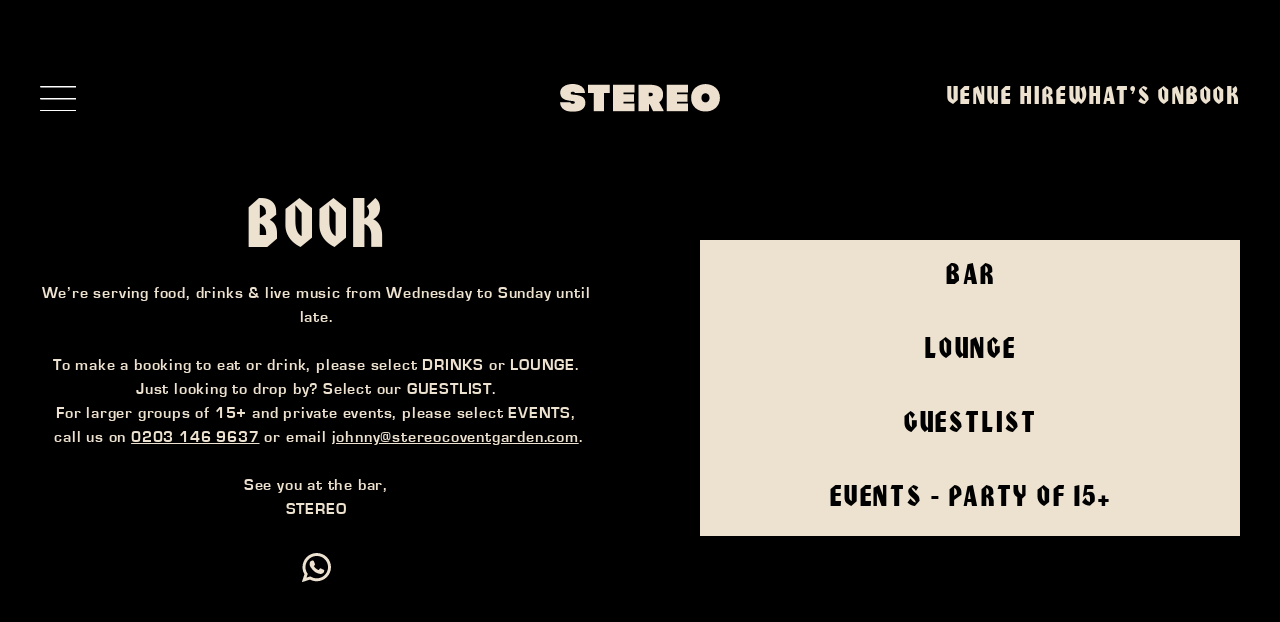

--- FILE ---
content_type: text/html; charset=utf-8
request_url: https://stereocoventgarden2.webflow.io/bookings
body_size: 10689
content:
<!DOCTYPE html><!-- Last Published: Tue Jan 27 2026 08:48:24 GMT+0000 (Coordinated Universal Time) --><html data-wf-domain="stereocoventgarden2.webflow.io" data-wf-page="67b6fac7e68214b8c13c4783" data-wf-site="67b6fac7e68214b8c13c4771" lang="en"><head><meta charset="utf-8"/><title>STEREO | Bookings</title><meta content="Book your experience at Stereo Covent Garden for a unique dining and live music experience. Ideal for evenings and special events." name="description"/><meta content="STEREO | Bookings" property="og:title"/><meta content="Book your experience at Stereo Covent Garden for a unique dining and live music experience. Ideal for evenings and special events." property="og:description"/><meta content="https://cdn.prod.website-files.com/6356c3139f0b4df631283a15/664761f54ea9b1d89a1177ef_STEREO.jpg" property="og:image"/><meta content="STEREO | Bookings" property="twitter:title"/><meta content="Book your experience at Stereo Covent Garden for a unique dining and live music experience. Ideal for evenings and special events." property="twitter:description"/><meta content="https://cdn.prod.website-files.com/6356c3139f0b4df631283a15/664761f54ea9b1d89a1177ef_STEREO.jpg" property="twitter:image"/><meta property="og:type" content="website"/><meta content="summary_large_image" name="twitter:card"/><meta content="width=device-width, initial-scale=1" name="viewport"/><link href="https://cdn.prod.website-files.com/67b6fac7e68214b8c13c4771/css/stereocoventgarden2.shared.3bd34866c.css" rel="stylesheet" type="text/css" integrity="sha384-O9NIZsL0uYH4Z3ZpJ1CxTHJux/HnJwVzlEIVVDw2tHmfrykk1KtwiYsuDbrPR3tT" crossorigin="anonymous"/><link href="https://fonts.googleapis.com" rel="preconnect"/><link href="https://fonts.gstatic.com" rel="preconnect" crossorigin="anonymous"/><script src="https://ajax.googleapis.com/ajax/libs/webfont/1.6.26/webfont.js" type="text/javascript"></script><script type="text/javascript">WebFont.load({  google: {    families: ["Open Sans:300,300italic,400,400italic,600,600italic,700,700italic,800,800italic"]  }});</script><script type="text/javascript">!function(o,c){var n=c.documentElement,t=" w-mod-";n.className+=t+"js",("ontouchstart"in o||o.DocumentTouch&&c instanceof DocumentTouch)&&(n.className+=t+"touch")}(window,document);</script><link href="https://cdn.prod.website-files.com/67b6fac7e68214b8c13c4771/67b6fac7e68214b8c13c47c0_favicon.png" rel="shortcut icon" type="image/x-icon"/><link href="https://cdn.prod.website-files.com/67b6fac7e68214b8c13c4771/67b6fac7e68214b8c13c47c1_webclip.jpg" rel="apple-touch-icon"/><link href="https://www.stereocoventgarden.com/bookings" rel="canonical"/><script src="https://www.google.com/recaptcha/api.js" type="text/javascript"></script><!-- Please keep this css code to improve the font quality-->
<style>
  * {
  -webkit-font-smoothing: antialiased;
  -moz-osx-font-smoothing: grayscale;
}

</style>

<style>
.formSubmitHiddenInput {
  width: 0px !important;
}
</style>

<!-- Google Tag Manager -->
<script>(function(w,d,s,l,i){w[l]=w[l]||[];w[l].push({'gtm.start':
new Date().getTime(),event:'gtm.js'});var f=d.getElementsByTagName(s)[0],
j=d.createElement(s),dl=l!='dataLayer'?'&l='+l:'';j.async=true;j.src=
'https://www.googletagmanager.com/gtm.js?id='+i+dl;f.parentNode.insertBefore(j,f);
})(window,document,'script','dataLayer','GTM-TDTNKM9');</script>
<!-- End Google Tag Manager -->

<meta name="facebook-domain-verification" content="tyu4cqpnnb598vaw2ygsb2nyb9wqsa" />

<!-- Hotjar Tracking Code for Stereo Club -->
<script>
    (function(h,o,t,j,a,r){
        h.hj=h.hj||function(){(h.hj.q=h.hj.q||[]).push(arguments)};
        h._hjSettings={hjid:3729640,hjsv:6};
        a=o.getElementsByTagName('head')[0];
        r=o.createElement('script');r.async=1;
        r.src=t+h._hjSettings.hjid+j+h._hjSettings.hjsv;
        a.appendChild(r);
    })(window,document,'https://static.hotjar.com/c/hotjar-','.js?sv=');
</script>

<script type="application/ld+json">
{
  "@context": "https://schema.org",
  "@type": "WebSite",
  "url": "https://www.stereocoventgarden.com",
  "name": "STEREO Covent Garden",
  "inLanguage": "en",
  "publisher": {
    "@type": "Organization",
    "name": "Experimental",
    "url": "https://www.stereocoventgarden.com"
  }
}
</script>

<script type="application/ld+json">
{
  "@context": "https://schema.org",
  "@type": "MusicEvent",
  "name": "Live Music at STEREO Covent Garden",
  "startDate": "2025-10-17T17:30",
  "endDate": "2025-10-18T03:00",
  "eventAttendanceMode": "https://schema.org/OfflineEventAttendanceMode",
  "eventStatus": "https://schema.org/EventScheduled",
  "location": {
    "@type": "Place",
    "name": "STEREO Covent Garden",
    "address": {
      "@type": "PostalAddress",
      "streetAddress": "35 The Piazza",
      "addressLocality": "Covent Garden, London",
      "postalCode": "WC2E 8BE",
      "addressCountry": "GB"
    }
  },
  "image": "https://www.stereocoventgarden.com/assets/images/live-music.jpg",
  "description": "Join us for live bands, DJs and performances every week at STEREO Covent Garden — where dining meets music until late.",
  "url": "https://www.stereocoventgarden.com/whats-on",
  "performer": {
    "@type": "MusicGroup",
    "name": "Stereo House Band"
  },
  "offers": {
    "@type": "Offer",
    "url": "https://www.stereocoventgarden.com/bookings",
    "price": "0",
    "priceCurrency": "GBP",
    "availability": "https://schema.org/InStock",
    "validFrom": "2025-10-01T00:00"
  }
}
</script>

<script type="application/ld+json">
{
  "@context": "https://schema.org",
  "@type": "MusicEvent",
  "name": "Live Music at STEREO",
  "startDate": "2025-10-17T17:30",  
  "endDate": "2025-10-17T03:00",
  "location": {
    "@type": "Place",
    "name": "STEREO Covent Garden",
    "address": {
      "@type": "PostalAddress",
      "streetAddress": "35 The Piazza",
      "addressLocality": "Covent Garden, London",
      "postalCode": "WC2E 8BE",
      "addressCountry": "GB"
    }
  },
  "description": "Enjoy our stage bar bites, live music from our house band, and disco friendly DJ sets that keep you dancing until late. :contentReference[oaicite:1]{index=1}",
  "url": "https://www.stereocoventgarden.com/whats-on"
}
</script><script defer src="https://cdn.jsdelivr.net/npm/@finsweet/attributes-scrolldisable@1/scrolldisable.js"></script></head><body class="background-color-black"><div class="page-wrapper"><div class="global-styles w-embed"><style>

/* Snippet gets rid of top margin on first element in any rich text*/
.w-richtext>:first-child {
	margin-top: 0;
}

/* Snippet gets rid of bottom margin on last element in any rich text*/
.w-richtext>:last-child, .w-richtext ol li:last-child, .w-richtext ul li:last-child {
	margin-bottom: 0;
}

/* Snippet prevents all click and hover interaction with an element */
.clickable-off {
	pointer-events: none;
}

/* Snippet enables all click and hover interaction with an element */
.clickable-on{
  pointer-events: auto;
}

/* Snippet enables you to add class of div-square which creates and maintains a 1:1 dimension of a div.*/
.div-square::after {
	content: "";
	display: block;
	padding-bottom: 100%;
}

/*Hide focus outline for main content element*/
main:focus-visible {
	outline: -webkit-focus-ring-color auto 0px;
}

/* Make sure containers never lose their center alignment*/
.container-medium, .container-small, .container-large {
	margin-right: auto !important;
	margin-left: auto !important;
}

/*Reset buttons, and links styles*/
a {
	color: inherit;
	text-decoration: inherit;
	font-size: inherit;
}

/*Apply "..." after 3 lines of text */
.text-style-3lines {
	display: -webkit-box;
	overflow: hidden;
	-webkit-line-clamp: 3;
	-webkit-box-orient: vertical;
}

/*Apply "..." after 2 lines of text */
.text-style-2lines {
	display: -webkit-box;
	overflow: hidden;
	-webkit-line-clamp: 2;
	-webkit-box-orient: vertical;
}

/********** VIMEO CSS **********/
.header-background-video iframe {
  position: absolute !important;
  top: 50% !important;
  min-width: 100%;
  width: auto !important;
  min-height: 100%;
  aspect-ratio: 16 / 9 !important;
  height: auto !important;
  left: 50% !important;
  transform: translateX(-50%) translateY(-50%) !important;
  z-index: 1;
}


.splide__sr {
	display: none;
}
</style></div><main class="main-wrapper overflow-hidden"><div id="header" class="header-section"><div class="container-large"><div class="page-padding"><div class="padding-vertical padding-xlarge"><div class="booking_header"><div class="home-header_nav-component is-terms"><div fs-scrolldisable-element="when-visible" class="menu-component"><div class="container-large"><div class="page-padding"><div fs-scrolldisable-element="preserve" class="nav-menu-content"><div class="w-dyn-list"><div role="list" class="menu_list w-dyn-items"><div role="listitem" class="w-dyn-item"><div class="menu-nav_link-block"><div class="menu-nav_link-text w-embed"><a class="menu-nav_link-text" href="/#stereo">HOME</a></div></div></div><div role="listitem" class="w-dyn-item"><div class="menu-nav_link-block"><div class="menu-nav_link-text w-embed"><a class="menu-nav_link-text" href="/#live-music">LIVE MUSIC</a></div></div></div><div role="listitem" class="w-dyn-item"><div class="menu-nav_link-block"><div class="menu-nav_link-text w-embed"><a class="menu-nav_link-text" href="/#cocktail-bar">FOOD &amp; COCKTAILS</a></div></div></div><div role="listitem" class="w-dyn-item"><div class="menu-nav_link-block"><div class="menu-nav_link-text w-embed"><a class="menu-nav_link-text" href="/#gallery">GALLERY</a></div></div></div><div role="listitem" class="w-dyn-item"><div class="menu-nav_link-block"><div class="menu-nav_link-text w-embed"><a class="menu-nav_link-text" href="/private-events">VENUE HIRE</a></div></div></div></div></div><div class="nav-menu-social-wrapper"><div class="home-contact_social-grid"><a href="https://www.instagram.com/stereocoventgardenlondon/" target="_blank" class="w-inline-block"><div class="home-contact_social-icon w-embed"><svg id="instagram" xmlns="http://www.w3.org/2000/svg" width="100%" height="100%" viewBox="0 0 26.723 26.723">
  <path id="Path_3" data-name="Path 3" d="M13.362,2.375a40.969,40.969,0,0,1,5.345.148,6.886,6.886,0,0,1,2.524.445,5.214,5.214,0,0,1,2.524,2.524A6.886,6.886,0,0,1,24.2,8.017c0,1.336.148,1.782.148,5.345a40.969,40.969,0,0,1-.148,5.345,6.886,6.886,0,0,1-.445,2.524,5.214,5.214,0,0,1-2.524,2.524,6.886,6.886,0,0,1-2.524.445c-1.336,0-1.782.148-5.345.148A40.969,40.969,0,0,1,8.017,24.2a6.886,6.886,0,0,1-2.524-.445A5.214,5.214,0,0,1,2.969,21.23a6.886,6.886,0,0,1-.445-2.524c0-1.336-.148-1.782-.148-5.345a40.969,40.969,0,0,1,.148-5.345,6.886,6.886,0,0,1,.445-2.524A5.332,5.332,0,0,1,4.008,4.008,2.51,2.51,0,0,1,5.493,2.969a6.886,6.886,0,0,1,2.524-.445,40.969,40.969,0,0,1,5.345-.148m0-2.375A43.866,43.866,0,0,0,7.868.148,9.165,9.165,0,0,0,4.6.742,5.812,5.812,0,0,0,2.227,2.227,5.812,5.812,0,0,0,.742,4.6,6.764,6.764,0,0,0,.148,7.868,43.866,43.866,0,0,0,0,13.362a43.866,43.866,0,0,0,.148,5.493,9.166,9.166,0,0,0,.594,3.266A5.812,5.812,0,0,0,2.227,24.5,5.812,5.812,0,0,0,4.6,25.981a9.165,9.165,0,0,0,3.266.594,43.866,43.866,0,0,0,5.493.148,43.866,43.866,0,0,0,5.493-.148,9.166,9.166,0,0,0,3.266-.594,6.229,6.229,0,0,0,3.86-3.86,9.165,9.165,0,0,0,.594-3.266c0-1.485.148-1.93.148-5.493a43.866,43.866,0,0,0-.148-5.493A9.166,9.166,0,0,0,25.981,4.6,5.812,5.812,0,0,0,24.5,2.227,5.812,5.812,0,0,0,22.121.742,9.166,9.166,0,0,0,18.855.148,43.866,43.866,0,0,0,13.362,0m0,6.532a6.719,6.719,0,0,0-6.829,6.829,6.829,6.829,0,1,0,6.829-6.829m0,11.283a4.374,4.374,0,0,1-4.454-4.454,4.374,4.374,0,0,1,4.454-4.454,4.374,4.374,0,0,1,4.454,4.454,4.374,4.374,0,0,1-4.454,4.454M20.488,4.6a1.633,1.633,0,1,0,1.633,1.633A1.648,1.648,0,0,0,20.488,4.6" fill="CurrentColor" fill-rule="evenodd"/>
</svg></div></a><a href="https://www.facebook.com/stereocoventgarden/" target="_blank" class="w-inline-block"><div class="home-contact_social-icon w-embed"><svg id="facebook" xmlns="http://www.w3.org/2000/svg" width="100%" height="100%" viewBox="0 0 29 29.275">
  <rect id="Rectangle_392" data-name="Rectangle 392" width="100%" height="100%" fill="none"/>
  <path id="Path_1" data-name="Path 1" d="M89.921,29.274V15.938h4.554l.651-5.2h-5.2V7.481c0-1.464.488-2.6,2.6-2.6h2.765V.163C94.637.163,93.011,0,91.222,0c-3.9,0-6.668,2.44-6.668,6.831v3.9H80v5.2h4.554V29.274Z" transform="translate(-72.681 0.001)" fill="CurrentColor" fill-rule="evenodd"/>
</svg></div></a><a href="https://www.tiktok.com/@stereocoventgarden" target="_blank" class="w-inline-block"><div class="home-contact_social-icon w-embed"><svg id="tiktok" width="100%" height="100%" viewBox="0 0 512 512" id="icons" xmlns="http://www.w3.org/2000/svg"><path d="M412.19,118.66a109.27,109.27,0,0,1-9.45-5.5,132.87,132.87,0,0,1-24.27-20.62c-18.1-20.71-24.86-41.72-27.35-56.43h.1C349.14,23.9,350,16,350.13,16H267.69V334.78c0,4.28,0,8.51-.18,12.69,0,.52-.05,1-.08,1.56,0,.23,0,.47-.05.71,0,.06,0,.12,0,.18a70,70,0,0,1-35.22,55.56,68.8,68.8,0,0,1-34.11,9c-38.41,0-69.54-31.32-69.54-70s31.13-70,69.54-70a68.9,68.9,0,0,1,21.41,3.39l.1-83.94a153.14,153.14,0,0,0-118,34.52,161.79,161.79,0,0,0-35.3,43.53c-3.48,6-16.61,30.11-18.2,69.24-1,22.21,5.67,45.22,8.85,54.73v.2c2,5.6,9.75,24.71,22.38,40.82A167.53,167.53,0,0,0,115,470.66v-.2l.2.2C155.11,497.78,199.36,496,199.36,496c7.66-.31,33.32,0,62.46-13.81,32.32-15.31,50.72-38.12,50.72-38.12a158.46,158.46,0,0,0,27.64-45.93c7.46-19.61,9.95-43.13,9.95-52.53V176.49c1,.6,14.32,9.41,14.32,9.41s19.19,12.3,49.13,20.31c21.48,5.7,50.42,6.9,50.42,6.9V131.27C453.86,132.37,433.27,129.17,412.19,118.66Z" fill="CurrentColor"/></svg></div></a><a href="https://wa.me/+442031469637" target="_blank" class="w-inline-block"><div class="home-contact_social-icon w-embed"><svg xmlns="http://www.w3.org/2000/svg" width="100%" height="100%" viewBox="0 0 24 24"><path d="M.057 24l1.687-6.163c-1.041-1.804-1.588-3.849-1.587-5.946.003-6.556 5.338-11.891 11.893-11.891 3.181.001 6.167 1.24 8.413 3.488 2.245 2.248 3.481 5.236 3.48 8.414-.003 6.557-5.338 11.892-11.893 11.892-1.99-.001-3.951-.5-5.688-1.448l-6.305 1.654zm6.597-3.807c1.676.995 3.276 1.591 5.392 1.592 5.448 0 9.886-4.434 9.889-9.885.002-5.462-4.415-9.89-9.881-9.892-5.452 0-9.887 4.434-9.889 9.884-.001 2.225.651 3.891 1.746 5.634l-.999 3.648 3.742-.981zm11.387-5.464c-.074-.124-.272-.198-.57-.347-.297-.149-1.758-.868-2.031-.967-.272-.099-.47-.149-.669.149-.198.297-.768.967-.941 1.165-.173.198-.347.223-.644.074-.297-.149-1.255-.462-2.39-1.475-.883-.788-1.48-1.761-1.653-2.059-.173-.297-.018-.458.13-.606.134-.133.297-.347.446-.521.151-.172.2-.296.3-.495.099-.198.05-.372-.025-.521-.075-.148-.669-1.611-.916-2.206-.242-.579-.487-.501-.669-.51l-.57-.01c-.198 0-.52.074-.792.372s-1.04 1.016-1.04 2.479 1.065 2.876 1.213 3.074c.149.198 2.095 3.2 5.076 4.487.709.306 1.263.489 1.694.626.712.226 1.36.194 1.872.118.571-.085 1.758-.719 2.006-1.413.248-.695.248-1.29.173-1.414z" fill="CurrentColor"/></svg></div></a></div></div></div></div></div></div><a id="w-node-_74b05766-a43e-3326-ec1e-a41df39857c0-f39857a4" href="#" class="home-header_nav-menu-button is-terms w-inline-block"><img src="https://cdn.prod.website-files.com/67b6fac7e68214b8c13c4771/67b6fac7e68214b8c13c47ad_Burger%20Menu.svg" loading="lazy" data-w-id="74b05766-a43e-3326-ec1e-a41df39857c1" alt="Menu Button Icon Stereo Restaurant Cocktail bar" class="home-header_menu-image"/><img src="https://cdn.prod.website-files.com/67b6fac7e68214b8c13c4771/67b6fac7e68214b8c13c47a5_close-menu.png" loading="lazy" data-w-id="74b05766-a43e-3326-ec1e-a41df39857c2" alt="Cross Icon Stereo Restaurant Cocktail bar" class="home-header_close-menu-image"/></a><a href="/" class="w-inline-block"><img src="https://cdn.prod.website-files.com/67b6fac7e68214b8c13c4771/67b6fac7e68214b8c13c47c8_logo-stereo-beige.svg" loading="lazy" alt="Writing Stereo Restaurant Cocktail bar" class="nav-menu_logo-image"/></a><div id="w-node-_74b05766-a43e-3326-ec1e-a41df39857c5-f39857a4" class="home-header_nav-right-content is-terms"><a data-w-id="18d8cae1-b5cb-3431-703c-b47ed92a8ff6" href="/private-events" class="home-header_nav-link hide-mobile-landscape"><span class="text-size-large vw">VENUE HIRE</span></a><a data-w-id="e4f907be-3a83-c60b-71d7-c8936685df61" href="/whats-on" class="home-header_nav-link hide-mobile-landscape"><span class="text-size-large vw">What&#x27;s on</span></a><div class="home-header_link-wrapper"><a href="https://wa.me/+442031469637" target="_blank" class="home-header_nav-link is-whatsapp w-inline-block"><div class="home-header_nav-link-icon w-embed"><svg xmlns="http://www.w3.org/2000/svg" width="100%" height="100%" viewBox="0 0 24 24"><path d="M.057 24l1.687-6.163c-1.041-1.804-1.588-3.849-1.587-5.946.003-6.556 5.338-11.891 11.893-11.891 3.181.001 6.167 1.24 8.413 3.488 2.245 2.248 3.481 5.236 3.48 8.414-.003 6.557-5.338 11.892-11.893 11.892-1.99-.001-3.951-.5-5.688-1.448l-6.305 1.654zm6.597-3.807c1.676.995 3.276 1.591 5.392 1.592 5.448 0 9.886-4.434 9.889-9.885.002-5.462-4.415-9.89-9.881-9.892-5.452 0-9.887 4.434-9.889 9.884-.001 2.225.651 3.891 1.746 5.634l-.999 3.648 3.742-.981zm11.387-5.464c-.074-.124-.272-.198-.57-.347-.297-.149-1.758-.868-2.031-.967-.272-.099-.47-.149-.669.149-.198.297-.768.967-.941 1.165-.173.198-.347.223-.644.074-.297-.149-1.255-.462-2.39-1.475-.883-.788-1.48-1.761-1.653-2.059-.173-.297-.018-.458.13-.606.134-.133.297-.347.446-.521.151-.172.2-.296.3-.495.099-.198.05-.372-.025-.521-.075-.148-.669-1.611-.916-2.206-.242-.579-.487-.501-.669-.51l-.57-.01c-.198 0-.52.074-.792.372s-1.04 1.016-1.04 2.479 1.065 2.876 1.213 3.074c.149.198 2.095 3.2 5.076 4.487.709.306 1.263.489 1.694.626.712.226 1.36.194 1.872.118.571-.085 1.758-.719 2.006-1.413.248-.695.248-1.29.173-1.414z" fill="CurrentColor"/></svg></div></a><a data-w-id="74b05766-a43e-3326-ec1e-a41df39857c6" href="/bookings" aria-current="page" class="home-header_nav-link is-book w--current"><span class="text-size-large vw">BOOK</span></a></div></div></div><div class="booking-component"><div class="booking-content"><div class="margin-bottom margin-small"><h1 class="animation-fade-in-1sec">book</h1></div><div class="margin-bottom margin-medium"><p class="animation-fade-in-1sec">We’re serving food, drinks &amp; live music from Wednesday to Sunday until late. <br/><br/>To make a booking to eat or drink, please select DRINKS or LOUNGE. Just looking to drop by? Select our <strong>GUESTLIST</strong>. <br/>For larger groups of 15+ and private events, please select EVENTS,  call us on <a href="tel:02031469637" class="text-style-link">0203 146 9637</a> or email <a href="mailto:events@stereocoventgarden.com" target="_blank" class="text-style-link">johnny@stereocoventgarden.com</a>. <br/>‍<br/>See you at the bar, <br/>STEREO <br/></p></div><a href="https://wa.me/+442031469637" target="_blank" class="w-inline-block"><div class="home-contact_social-icon w-embed"><svg fill="CurrentColor" height="100%" width="100%" version="1.1" id="Layer_1" xmlns="http://www.w3.org/2000/svg" xmlns:xlink="http://www.w3.org/1999/xlink" 
	 viewBox="0 0 308 308" xml:space="preserve">
<g id="XMLID_468_">
	<path id="XMLID_469_" d="M227.904,176.981c-0.6-0.288-23.054-11.345-27.044-12.781c-1.629-0.585-3.374-1.156-5.23-1.156
		c-3.032,0-5.579,1.511-7.563,4.479c-2.243,3.334-9.033,11.271-11.131,13.642c-0.274,0.313-0.648,0.687-0.872,0.687
		c-0.201,0-3.676-1.431-4.728-1.888c-24.087-10.463-42.37-35.624-44.877-39.867c-0.358-0.61-0.373-0.887-0.376-0.887
		c0.088-0.323,0.898-1.135,1.316-1.554c1.223-1.21,2.548-2.805,3.83-4.348c0.607-0.731,1.215-1.463,1.812-2.153
		c1.86-2.164,2.688-3.844,3.648-5.79l0.503-1.011c2.344-4.657,0.342-8.587-0.305-9.856c-0.531-1.062-10.012-23.944-11.02-26.348
		c-2.424-5.801-5.627-8.502-10.078-8.502c-0.413,0,0,0-1.732,0.073c-2.109,0.089-13.594,1.601-18.672,4.802
		c-5.385,3.395-14.495,14.217-14.495,33.249c0,17.129,10.87,33.302,15.537,39.453c0.116,0.155,0.329,0.47,0.638,0.922
		c17.873,26.102,40.154,45.446,62.741,54.469c21.745,8.686,32.042,9.69,37.896,9.69c0.001,0,0.001,0,0.001,0
		c2.46,0,4.429-0.193,6.166-0.364l1.102-0.105c7.512-0.666,24.02-9.22,27.775-19.655c2.958-8.219,3.738-17.199,1.77-20.458
		C233.168,179.508,230.845,178.393,227.904,176.981z"/>
	<path id="XMLID_470_" d="M156.734,0C73.318,0,5.454,67.354,5.454,150.143c0,26.777,7.166,52.988,20.741,75.928L0.212,302.716
		c-0.484,1.429-0.124,3.009,0.933,4.085C1.908,307.58,2.943,308,4,308c0.405,0,0.813-0.061,1.211-0.188l79.92-25.396
		c21.87,11.685,46.588,17.853,71.604,17.853C240.143,300.27,308,232.923,308,150.143C308,67.354,240.143,0,156.734,0z
		 M156.734,268.994c-23.539,0-46.338-6.797-65.936-19.657c-0.659-0.433-1.424-0.655-2.194-0.655c-0.407,0-0.815,0.062-1.212,0.188
		l-40.035,12.726l12.924-38.129c0.418-1.234,0.209-2.595-0.561-3.647c-14.924-20.392-22.813-44.485-22.813-69.677
		c0-65.543,53.754-118.867,119.826-118.867c66.064,0,119.812,53.324,119.812,118.867
		C276.546,215.678,222.799,268.994,156.734,268.994z"/>
</g>
</svg></div></a></div><div class="booking-buttons_wrapper"><a id="book-drinks" data-w-id="46e003b1-5e84-ee19-d3c5-3d65647060a2" href="https://bookings.zenchef.com/results?rid=359899&amp;pid=1001" target="_blank" class="button is-big w-button"><span style="display:inline" class="button-span-hide-hover">BAR</span><span style="display:none" class="button-span-display-hover">Book A TABLE for drinks</span></a><a id="book-dinnerbook" data-w-id="c5ed02d2-58d3-ef04-43bf-839a63d111c7" href="https://bookings.zenchef.com/results?rid=364282&amp;pid=1001" target="_blank" class="button is-big w-button"><span style="display:inline" class="button-span-hide-hover">LOUNGE</span><span style="display:none" class="button-span-display-hover">Book a table for dinner</span></a><a id="book-guestlist" data-w-id="f1d3d275-6bc9-b8de-1f8f-d424408f2c78" href="https://bookings.zenchef.com/results?rid=364498&amp;pid=1001" target="_blank" class="button is-big w-button"><span style="display:inline" class="button-span-hide-hover">GUESTLIST</span><span style="display:none" class="button-span-display-hover">Book to drop by</span></a><a id="book-events" data-w-id="4447b4dd-c50e-3b26-5d0d-f8aa26d83932" href="https://book.bookingshake.com/dD0UrwTzcTEKIuK6uf7T?medium=sw" target="_blank" class="button is-big w-button"><span style="display:inline" class="button-span-hide-hover">EVENTS - PARTY OF 15+</span><span style="display:none" class="button-span-display-hover">Book for events or large groups</span></a></div></div></div></div></div></div></div><div class="footer-3"><div class="container-3"><div class="footer-wrapper-3"><div class="footer-row-left-3"><div class="footer-row-block-3"><div class="footer-block-3 margin-right"><img src="https://cdn.prod.website-files.com/67b6fac7e68214b8c13c4771/67f7f4a167a6350bd076dec6_EXPERIMENTAL_LOGO_RVB_BLANC.png" sizes="100vw" srcset="https://cdn.prod.website-files.com/67b6fac7e68214b8c13c4771/67f7f4a167a6350bd076dec6_EXPERIMENTAL_LOGO_RVB_BLANC-p-500.png 500w, https://cdn.prod.website-files.com/67b6fac7e68214b8c13c4771/67f7f4a167a6350bd076dec6_EXPERIMENTAL_LOGO_RVB_BLANC-p-800.png 800w, https://cdn.prod.website-files.com/67b6fac7e68214b8c13c4771/67f7f4a167a6350bd076dec6_EXPERIMENTAL_LOGO_RVB_BLANC-p-1080.png 1080w, https://cdn.prod.website-files.com/67b6fac7e68214b8c13c4771/67f7f4a167a6350bd076dec6_EXPERIMENTAL_LOGO_RVB_BLANC-p-1600.png 1600w, https://cdn.prod.website-files.com/67b6fac7e68214b8c13c4771/67f7f4a167a6350bd076dec6_EXPERIMENTAL_LOGO_RVB_BLANC-p-2000.png 2000w, https://cdn.prod.website-files.com/67b6fac7e68214b8c13c4771/67f7f4a167a6350bd076dec6_EXPERIMENTAL_LOGO_RVB_BLANC-p-2600.png 2600w, https://cdn.prod.website-files.com/67b6fac7e68214b8c13c4771/67f7f4a167a6350bd076dec6_EXPERIMENTAL_LOGO_RVB_BLANC-p-3200.png 3200w, https://cdn.prod.website-files.com/67b6fac7e68214b8c13c4771/67f7f4a167a6350bd076dec6_EXPERIMENTAL_LOGO_RVB_BLANC.png 8868w" loading="lazy" alt="" class="footer-logo-3"/><div class="footer-city-block"><a href="https://www.experimentalgroup.com/destinations/london" target="_blank" class="footer-city-link">LONDON</a><a href="https://www.experimentalgroup.com/destinations/paris" target="_blank" class="footer-city-link">PARIS</a><a href="https://www.experimentalgroup.com/destinations/menorca" target="_blank" class="footer-city-link">MENORCA</a><a href="https://www.experimentalgroup.com/destinations/new-york" target="_blank" class="footer-city-link">NEW YORK</a><a href="https://www.experimentalgroup.com/destinations/verbier" target="_blank" class="footer-city-link">VERBIER</a><a href="https://www.experimentalgroup.com/destinations/ibiza" target="_blank" class="footer-city-link">IBIZA</a><a href="https://www.experimentalgroup.com/destinations/venice" target="_blank" class="footer-city-link">VENICE</a><a href="https://www.experimentalgroup.com/destinations/cotswolds" target="_blank" class="footer-city-link">Cotswolds</a><a href="https://www.experimentalgroup.com/destinations/biarritz" target="_blank" class="footer-city-link">Biarritz</a><a href="https://www.experimentalgroup.com/destinations/cannes" target="_blank" class="footer-city-link">cannes</a><a href="https://www.experimentalgroup.com/destinations/val-disere" target="_blank" class="footer-city-link">VAL D&#x27;ISERE</a></div></div><div class="footer-block-3"><h4 class="footer-title-3">Company</h4><a href="https://www.experimentalgroup.com/about-us" target="_blank" class="footer-link-3">About </a><a href="https://www.experimentalgroup.com/work-with-us" target="_blank" class="footer-link-3">Careers</a><a href="https://www.experimentalgroup.com/contact" target="_blank" class="footer-link-3">Press &amp; Media</a><a href="https://www.experimentalgroup.com/contact" target="_blank" class="footer-link-3">Contact Us</a></div><div class="footer-block-3"><h4 class="footer-title-3">SITEMAP</h4><a href="/#stereo" class="footer-link-3">Stereo</a><a href="#" class="footer-link-3">Live Music</a><a href="#" class="footer-link-3">Cocktail Bar</a><a href="#" class="footer-link-3">Restaurant</a><a href="#" class="footer-link-3">Photo</a><a href="/#contact" class="footer-link-3">Contact</a></div><div class="footer-block-3"><h4 class="footer-title-3">Follow</h4><a href="https://www.instagram.com/stereocoventgardenlondon/" target="_blank" class="footer-link-3">Instagram</a><a href="https://www.facebook.com/stereocoventgarden/" target="_blank" class="footer-link-3">Facebook</a><a href="https://www.tiktok.com/@stereocoventgarden" target="_blank" class="footer-link-3">Tiktok</a><a href="https://www.linkedin.com/company/11062603/" target="_blank" class="footer-link-3">Linkedin</a></div></div><div class="footer-block-form-3"><div class="footer-form-text-3">Signup to our Newsletter</div><div class="footer-form-block-3 w-form"><form id="wf-form-Newsletter-Footer" name="wf-form-Newsletter-Footer" data-name="Newsletter Footer" method="get" data-w-id="f38b3a9b-2a05-1179-1057-38613d2cc3a8" class="footer-form-3" data-wf-page-id="67b6fac7e68214b8c13c4783" data-wf-element-id="f38b3a9b-2a05-1179-1057-38613d2cc3a8"><div class="footer-form-inner-block-3"><input class="footer-field-form-3 w-input" maxlength="256" name="Email" data-name="Email" placeholder="email address" type="email" id="Email-3" required=""/><input type="submit" data-wait="Please wait..." class="footer-submit-3 w-button" value="Subscribe"/></div><div data-sitekey="6LfxSOciAAAAAH4rXIw0M8fgcIJeLNFJDhACQ9m4" class="w-form-formrecaptcha footer-form-recaptcha g-recaptcha g-recaptcha-error g-recaptcha-disabled"></div></form><div class="success-message w-form-done"><div>Thank you for registering. Please make sure contact@experimentalgroup.com is saved in your address book for the newsletter not to land in your junk mail.</div></div><div class="w-form-fail"><div class="text-color-black">Oops! Something went wrong while submitting the form.</div></div></div></div></div><div class="footer-row-right-3"><div class="footer-block-3"><h4 class="footer-title-3">PROPERTIES</h4><a href="https://www.henriettahotel.com/" target="_blank" class="footer-link-3">Henrietta Experimental</a><a href="https://grandsboulevardshotel.com/" target="_blank" class="footer-link-3">Grands Boulevards Experimental</a><a href="https://grandpigalle.com/" target="_blank" class="footer-link-3">Grand Pigalle Experimental</a><a href="https://www.experimentalmarais.com/" target="_blank" class="footer-link-3">Hôtel Experimental Marais</a><a href="https://www.menorcaexperimental.com/" target="_blank" class="footer-link-3">Menorca Experimental</a><a href="https://fr.experimentalchalet.com/" target="_blank" class="footer-link-3"><strong>Experimental Chalet Verbier</strong></a><a href="https://www.experimentalchaletvaldisere.com/" target="_blank" class="footer-link-3">Experimental Chalet Val d&#x27;Isère</a><a href="https://www.montesolexperimental.com/" target="_blank" class="footer-link-3">Montesol Experimental</a><a href="https://palazzoexperimental.com/" target="_blank" class="footer-link-3">Il Palazzo Experimental</a><a href="https://www.cowleymanorexperimental.com/" target="_blank" class="footer-link-3">Cowley Manor Experimental</a><a href="https://www.reginaexperimental.com/" target="_blank" class="footer-link-3">Regina Experimental Biarritz</a><a href="https://www.hotel-garage-biarritz.fr/" target="_blank" class="footer-link-3"><strong>Hôtel Le Garage Biarritz</strong></a><a href="https://www.experimentalcocktailclub.com/" target="_blank" class="footer-link-3">Experimental Cocktail Club</a><a href="https://www.prescriptioncocktailclub.com/" target="_blank" class="footer-link-3">Prescription Cocktail Club</a><a href="https://www.compagniedesvinssurnaturels.com/" target="_blank" class="footer-link-3">La Compagnie Wine Bar</a><a href="https://www.stereocoventgarden.com/" target="_blank" class="footer-link-3">STEREO</a><a href="https://www.experimentalbeachibiza.com/" target="_blank" class="footer-link-3">Experimental Beach</a><a href="https://plagebijou.com/en/" target="_blank" class="footer-link-3">Bijou Plage Experimental</a><a href="https://www.farm-club.com/" target="_blank" class="footer-link-3">Farm Club</a></div><div class="footer-block-3"><h4 class="footer-title-3">INFORMATION</h4><a href="/terms-and-conditions" class="footer-link-3">Terms &amp; Conditions</a><a href="/privacy-policy" class="footer-link-3">Privacy Policy</a><a href="/legal-info" class="footer-link-3">Legal Info</a></div></div></div><div class="footer-label"><a href="https://www.influence-society.com/" target="_blank" class="footer-label-link w-inline-block"><div class="footer-label-text">Powered by</div><img src="https://cdn.prod.website-files.com/67b6fac7e68214b8c13c4771/67b6fac7e68214b8c13c47bf_InfluenceSociety.png" alt="Logo Influence Society Stereo Restaurant Cocktail bar" loading="lazy" class="footer-label-logo"/></a></div></div></div><div class="book-popup_component"><div class="book-popup_wrapper"><div class="book-popup_content"><div class="margin-bottom margin-medium"><h3><a href="https://bookings.zenchef.com/results?rid=359899&amp;fullscreen=1" target="_blank">Book at the Restaurant</a></h3></div><div class="margin-bottom margin-medium"><h3><a href="https://bookings.zenchef.com/results?rid=359899&amp;fullscreen=1" target="_blank">Book at the Cocktail Bar</a></h3></div><h3><a href="mailto:johnny@stereocoventgarden.com?subject=Stereo%20-%20Book">Book for 9 &amp; More</a></h3></div></div><a data-w-id="276534c5-283b-6d8e-cee9-8dee66baacfd" href="#" class="book-popup_close-button w-inline-block"><img src="https://cdn.prod.website-files.com/67b6fac7e68214b8c13c4771/67b6fac7e68214b8c13c47a5_close-menu.png" loading="lazy" alt="Cross Icon Stereo Restaurant Cocktail bar"/></a></div></main><div cookie-duration="7" udesly-cookie-bar="cookie-bar" class="cookie-bar-wrapper"><div class="cookie-bar-text">By using this website you agree to our <a href="/privacy-policy" class="cookie-link">cookie policy</a><br/></div><div class="cookie-button-block"><a cookie="accept" href="#" class="button-cookie w-button">Accept</a><a cookie="deny" href="#" class="button-cookie white w-button">Deny</a></div></div></div><script src="https://d3e54v103j8qbb.cloudfront.net/js/jquery-3.5.1.min.dc5e7f18c8.js?site=67b6fac7e68214b8c13c4771" type="text/javascript" integrity="sha256-9/aliU8dGd2tb6OSsuzixeV4y/faTqgFtohetphbbj0=" crossorigin="anonymous"></script><script src="https://cdn.prod.website-files.com/67b6fac7e68214b8c13c4771/js/stereocoventgarden2.schunk.36b8fb49256177c8.js" type="text/javascript" integrity="sha384-4abIlA5/v7XaW1HMXKBgnUuhnjBYJ/Z9C1OSg4OhmVw9O3QeHJ/qJqFBERCDPv7G" crossorigin="anonymous"></script><script src="https://cdn.prod.website-files.com/67b6fac7e68214b8c13c4771/js/stereocoventgarden2.schunk.c29af11775d0177d.js" type="text/javascript" integrity="sha384-dGRlWCp8Lb37+Xd+aAUIupBoJyxhRAbq4K2wL3oCdZ8K3qrKPrOBdKkn5kpdSRgv" crossorigin="anonymous"></script><script src="https://cdn.prod.website-files.com/67b6fac7e68214b8c13c4771/js/stereocoventgarden2.2c0d3de9.50bd557bae45fa4e.js" type="text/javascript" integrity="sha384-iHwaHGGVmiesqYBpawxaq6rSRj+4IoamB0+OEDZ8N3exVWp/Pe2SGhgHzs3yR27C" crossorigin="anonymous"></script><!--<script src="https://cdn.jsdelivr.net/npm/udesly-wf-cookie-bar@1.0.3/udesly-wf-cookie-bar.js"></script>-->

<script src="https://cdn.finsweet.com/files/influence-society/main.js"></script>

<!-- Google Tag Manager (noscript) -->
<noscript><iframe src="https://www.googletagmanager.com/ns.html?id=GTM-TDTNKM9"
height="0" width="0" style="display:none;visibility:hidden"></iframe></noscript>
<!-- End Google Tag Manager (noscript) --></body></html>

--- FILE ---
content_type: text/html; charset=utf-8
request_url: https://www.google.com/recaptcha/api2/anchor?ar=1&k=6LfxSOciAAAAAH4rXIw0M8fgcIJeLNFJDhACQ9m4&co=aHR0cHM6Ly9zdGVyZW9jb3ZlbnRnYXJkZW4yLndlYmZsb3cuaW86NDQz&hl=en&v=N67nZn4AqZkNcbeMu4prBgzg&size=normal&anchor-ms=20000&execute-ms=30000&cb=utop7eq64gyi
body_size: 49708
content:
<!DOCTYPE HTML><html dir="ltr" lang="en"><head><meta http-equiv="Content-Type" content="text/html; charset=UTF-8">
<meta http-equiv="X-UA-Compatible" content="IE=edge">
<title>reCAPTCHA</title>
<style type="text/css">
/* cyrillic-ext */
@font-face {
  font-family: 'Roboto';
  font-style: normal;
  font-weight: 400;
  font-stretch: 100%;
  src: url(//fonts.gstatic.com/s/roboto/v48/KFO7CnqEu92Fr1ME7kSn66aGLdTylUAMa3GUBHMdazTgWw.woff2) format('woff2');
  unicode-range: U+0460-052F, U+1C80-1C8A, U+20B4, U+2DE0-2DFF, U+A640-A69F, U+FE2E-FE2F;
}
/* cyrillic */
@font-face {
  font-family: 'Roboto';
  font-style: normal;
  font-weight: 400;
  font-stretch: 100%;
  src: url(//fonts.gstatic.com/s/roboto/v48/KFO7CnqEu92Fr1ME7kSn66aGLdTylUAMa3iUBHMdazTgWw.woff2) format('woff2');
  unicode-range: U+0301, U+0400-045F, U+0490-0491, U+04B0-04B1, U+2116;
}
/* greek-ext */
@font-face {
  font-family: 'Roboto';
  font-style: normal;
  font-weight: 400;
  font-stretch: 100%;
  src: url(//fonts.gstatic.com/s/roboto/v48/KFO7CnqEu92Fr1ME7kSn66aGLdTylUAMa3CUBHMdazTgWw.woff2) format('woff2');
  unicode-range: U+1F00-1FFF;
}
/* greek */
@font-face {
  font-family: 'Roboto';
  font-style: normal;
  font-weight: 400;
  font-stretch: 100%;
  src: url(//fonts.gstatic.com/s/roboto/v48/KFO7CnqEu92Fr1ME7kSn66aGLdTylUAMa3-UBHMdazTgWw.woff2) format('woff2');
  unicode-range: U+0370-0377, U+037A-037F, U+0384-038A, U+038C, U+038E-03A1, U+03A3-03FF;
}
/* math */
@font-face {
  font-family: 'Roboto';
  font-style: normal;
  font-weight: 400;
  font-stretch: 100%;
  src: url(//fonts.gstatic.com/s/roboto/v48/KFO7CnqEu92Fr1ME7kSn66aGLdTylUAMawCUBHMdazTgWw.woff2) format('woff2');
  unicode-range: U+0302-0303, U+0305, U+0307-0308, U+0310, U+0312, U+0315, U+031A, U+0326-0327, U+032C, U+032F-0330, U+0332-0333, U+0338, U+033A, U+0346, U+034D, U+0391-03A1, U+03A3-03A9, U+03B1-03C9, U+03D1, U+03D5-03D6, U+03F0-03F1, U+03F4-03F5, U+2016-2017, U+2034-2038, U+203C, U+2040, U+2043, U+2047, U+2050, U+2057, U+205F, U+2070-2071, U+2074-208E, U+2090-209C, U+20D0-20DC, U+20E1, U+20E5-20EF, U+2100-2112, U+2114-2115, U+2117-2121, U+2123-214F, U+2190, U+2192, U+2194-21AE, U+21B0-21E5, U+21F1-21F2, U+21F4-2211, U+2213-2214, U+2216-22FF, U+2308-230B, U+2310, U+2319, U+231C-2321, U+2336-237A, U+237C, U+2395, U+239B-23B7, U+23D0, U+23DC-23E1, U+2474-2475, U+25AF, U+25B3, U+25B7, U+25BD, U+25C1, U+25CA, U+25CC, U+25FB, U+266D-266F, U+27C0-27FF, U+2900-2AFF, U+2B0E-2B11, U+2B30-2B4C, U+2BFE, U+3030, U+FF5B, U+FF5D, U+1D400-1D7FF, U+1EE00-1EEFF;
}
/* symbols */
@font-face {
  font-family: 'Roboto';
  font-style: normal;
  font-weight: 400;
  font-stretch: 100%;
  src: url(//fonts.gstatic.com/s/roboto/v48/KFO7CnqEu92Fr1ME7kSn66aGLdTylUAMaxKUBHMdazTgWw.woff2) format('woff2');
  unicode-range: U+0001-000C, U+000E-001F, U+007F-009F, U+20DD-20E0, U+20E2-20E4, U+2150-218F, U+2190, U+2192, U+2194-2199, U+21AF, U+21E6-21F0, U+21F3, U+2218-2219, U+2299, U+22C4-22C6, U+2300-243F, U+2440-244A, U+2460-24FF, U+25A0-27BF, U+2800-28FF, U+2921-2922, U+2981, U+29BF, U+29EB, U+2B00-2BFF, U+4DC0-4DFF, U+FFF9-FFFB, U+10140-1018E, U+10190-1019C, U+101A0, U+101D0-101FD, U+102E0-102FB, U+10E60-10E7E, U+1D2C0-1D2D3, U+1D2E0-1D37F, U+1F000-1F0FF, U+1F100-1F1AD, U+1F1E6-1F1FF, U+1F30D-1F30F, U+1F315, U+1F31C, U+1F31E, U+1F320-1F32C, U+1F336, U+1F378, U+1F37D, U+1F382, U+1F393-1F39F, U+1F3A7-1F3A8, U+1F3AC-1F3AF, U+1F3C2, U+1F3C4-1F3C6, U+1F3CA-1F3CE, U+1F3D4-1F3E0, U+1F3ED, U+1F3F1-1F3F3, U+1F3F5-1F3F7, U+1F408, U+1F415, U+1F41F, U+1F426, U+1F43F, U+1F441-1F442, U+1F444, U+1F446-1F449, U+1F44C-1F44E, U+1F453, U+1F46A, U+1F47D, U+1F4A3, U+1F4B0, U+1F4B3, U+1F4B9, U+1F4BB, U+1F4BF, U+1F4C8-1F4CB, U+1F4D6, U+1F4DA, U+1F4DF, U+1F4E3-1F4E6, U+1F4EA-1F4ED, U+1F4F7, U+1F4F9-1F4FB, U+1F4FD-1F4FE, U+1F503, U+1F507-1F50B, U+1F50D, U+1F512-1F513, U+1F53E-1F54A, U+1F54F-1F5FA, U+1F610, U+1F650-1F67F, U+1F687, U+1F68D, U+1F691, U+1F694, U+1F698, U+1F6AD, U+1F6B2, U+1F6B9-1F6BA, U+1F6BC, U+1F6C6-1F6CF, U+1F6D3-1F6D7, U+1F6E0-1F6EA, U+1F6F0-1F6F3, U+1F6F7-1F6FC, U+1F700-1F7FF, U+1F800-1F80B, U+1F810-1F847, U+1F850-1F859, U+1F860-1F887, U+1F890-1F8AD, U+1F8B0-1F8BB, U+1F8C0-1F8C1, U+1F900-1F90B, U+1F93B, U+1F946, U+1F984, U+1F996, U+1F9E9, U+1FA00-1FA6F, U+1FA70-1FA7C, U+1FA80-1FA89, U+1FA8F-1FAC6, U+1FACE-1FADC, U+1FADF-1FAE9, U+1FAF0-1FAF8, U+1FB00-1FBFF;
}
/* vietnamese */
@font-face {
  font-family: 'Roboto';
  font-style: normal;
  font-weight: 400;
  font-stretch: 100%;
  src: url(//fonts.gstatic.com/s/roboto/v48/KFO7CnqEu92Fr1ME7kSn66aGLdTylUAMa3OUBHMdazTgWw.woff2) format('woff2');
  unicode-range: U+0102-0103, U+0110-0111, U+0128-0129, U+0168-0169, U+01A0-01A1, U+01AF-01B0, U+0300-0301, U+0303-0304, U+0308-0309, U+0323, U+0329, U+1EA0-1EF9, U+20AB;
}
/* latin-ext */
@font-face {
  font-family: 'Roboto';
  font-style: normal;
  font-weight: 400;
  font-stretch: 100%;
  src: url(//fonts.gstatic.com/s/roboto/v48/KFO7CnqEu92Fr1ME7kSn66aGLdTylUAMa3KUBHMdazTgWw.woff2) format('woff2');
  unicode-range: U+0100-02BA, U+02BD-02C5, U+02C7-02CC, U+02CE-02D7, U+02DD-02FF, U+0304, U+0308, U+0329, U+1D00-1DBF, U+1E00-1E9F, U+1EF2-1EFF, U+2020, U+20A0-20AB, U+20AD-20C0, U+2113, U+2C60-2C7F, U+A720-A7FF;
}
/* latin */
@font-face {
  font-family: 'Roboto';
  font-style: normal;
  font-weight: 400;
  font-stretch: 100%;
  src: url(//fonts.gstatic.com/s/roboto/v48/KFO7CnqEu92Fr1ME7kSn66aGLdTylUAMa3yUBHMdazQ.woff2) format('woff2');
  unicode-range: U+0000-00FF, U+0131, U+0152-0153, U+02BB-02BC, U+02C6, U+02DA, U+02DC, U+0304, U+0308, U+0329, U+2000-206F, U+20AC, U+2122, U+2191, U+2193, U+2212, U+2215, U+FEFF, U+FFFD;
}
/* cyrillic-ext */
@font-face {
  font-family: 'Roboto';
  font-style: normal;
  font-weight: 500;
  font-stretch: 100%;
  src: url(//fonts.gstatic.com/s/roboto/v48/KFO7CnqEu92Fr1ME7kSn66aGLdTylUAMa3GUBHMdazTgWw.woff2) format('woff2');
  unicode-range: U+0460-052F, U+1C80-1C8A, U+20B4, U+2DE0-2DFF, U+A640-A69F, U+FE2E-FE2F;
}
/* cyrillic */
@font-face {
  font-family: 'Roboto';
  font-style: normal;
  font-weight: 500;
  font-stretch: 100%;
  src: url(//fonts.gstatic.com/s/roboto/v48/KFO7CnqEu92Fr1ME7kSn66aGLdTylUAMa3iUBHMdazTgWw.woff2) format('woff2');
  unicode-range: U+0301, U+0400-045F, U+0490-0491, U+04B0-04B1, U+2116;
}
/* greek-ext */
@font-face {
  font-family: 'Roboto';
  font-style: normal;
  font-weight: 500;
  font-stretch: 100%;
  src: url(//fonts.gstatic.com/s/roboto/v48/KFO7CnqEu92Fr1ME7kSn66aGLdTylUAMa3CUBHMdazTgWw.woff2) format('woff2');
  unicode-range: U+1F00-1FFF;
}
/* greek */
@font-face {
  font-family: 'Roboto';
  font-style: normal;
  font-weight: 500;
  font-stretch: 100%;
  src: url(//fonts.gstatic.com/s/roboto/v48/KFO7CnqEu92Fr1ME7kSn66aGLdTylUAMa3-UBHMdazTgWw.woff2) format('woff2');
  unicode-range: U+0370-0377, U+037A-037F, U+0384-038A, U+038C, U+038E-03A1, U+03A3-03FF;
}
/* math */
@font-face {
  font-family: 'Roboto';
  font-style: normal;
  font-weight: 500;
  font-stretch: 100%;
  src: url(//fonts.gstatic.com/s/roboto/v48/KFO7CnqEu92Fr1ME7kSn66aGLdTylUAMawCUBHMdazTgWw.woff2) format('woff2');
  unicode-range: U+0302-0303, U+0305, U+0307-0308, U+0310, U+0312, U+0315, U+031A, U+0326-0327, U+032C, U+032F-0330, U+0332-0333, U+0338, U+033A, U+0346, U+034D, U+0391-03A1, U+03A3-03A9, U+03B1-03C9, U+03D1, U+03D5-03D6, U+03F0-03F1, U+03F4-03F5, U+2016-2017, U+2034-2038, U+203C, U+2040, U+2043, U+2047, U+2050, U+2057, U+205F, U+2070-2071, U+2074-208E, U+2090-209C, U+20D0-20DC, U+20E1, U+20E5-20EF, U+2100-2112, U+2114-2115, U+2117-2121, U+2123-214F, U+2190, U+2192, U+2194-21AE, U+21B0-21E5, U+21F1-21F2, U+21F4-2211, U+2213-2214, U+2216-22FF, U+2308-230B, U+2310, U+2319, U+231C-2321, U+2336-237A, U+237C, U+2395, U+239B-23B7, U+23D0, U+23DC-23E1, U+2474-2475, U+25AF, U+25B3, U+25B7, U+25BD, U+25C1, U+25CA, U+25CC, U+25FB, U+266D-266F, U+27C0-27FF, U+2900-2AFF, U+2B0E-2B11, U+2B30-2B4C, U+2BFE, U+3030, U+FF5B, U+FF5D, U+1D400-1D7FF, U+1EE00-1EEFF;
}
/* symbols */
@font-face {
  font-family: 'Roboto';
  font-style: normal;
  font-weight: 500;
  font-stretch: 100%;
  src: url(//fonts.gstatic.com/s/roboto/v48/KFO7CnqEu92Fr1ME7kSn66aGLdTylUAMaxKUBHMdazTgWw.woff2) format('woff2');
  unicode-range: U+0001-000C, U+000E-001F, U+007F-009F, U+20DD-20E0, U+20E2-20E4, U+2150-218F, U+2190, U+2192, U+2194-2199, U+21AF, U+21E6-21F0, U+21F3, U+2218-2219, U+2299, U+22C4-22C6, U+2300-243F, U+2440-244A, U+2460-24FF, U+25A0-27BF, U+2800-28FF, U+2921-2922, U+2981, U+29BF, U+29EB, U+2B00-2BFF, U+4DC0-4DFF, U+FFF9-FFFB, U+10140-1018E, U+10190-1019C, U+101A0, U+101D0-101FD, U+102E0-102FB, U+10E60-10E7E, U+1D2C0-1D2D3, U+1D2E0-1D37F, U+1F000-1F0FF, U+1F100-1F1AD, U+1F1E6-1F1FF, U+1F30D-1F30F, U+1F315, U+1F31C, U+1F31E, U+1F320-1F32C, U+1F336, U+1F378, U+1F37D, U+1F382, U+1F393-1F39F, U+1F3A7-1F3A8, U+1F3AC-1F3AF, U+1F3C2, U+1F3C4-1F3C6, U+1F3CA-1F3CE, U+1F3D4-1F3E0, U+1F3ED, U+1F3F1-1F3F3, U+1F3F5-1F3F7, U+1F408, U+1F415, U+1F41F, U+1F426, U+1F43F, U+1F441-1F442, U+1F444, U+1F446-1F449, U+1F44C-1F44E, U+1F453, U+1F46A, U+1F47D, U+1F4A3, U+1F4B0, U+1F4B3, U+1F4B9, U+1F4BB, U+1F4BF, U+1F4C8-1F4CB, U+1F4D6, U+1F4DA, U+1F4DF, U+1F4E3-1F4E6, U+1F4EA-1F4ED, U+1F4F7, U+1F4F9-1F4FB, U+1F4FD-1F4FE, U+1F503, U+1F507-1F50B, U+1F50D, U+1F512-1F513, U+1F53E-1F54A, U+1F54F-1F5FA, U+1F610, U+1F650-1F67F, U+1F687, U+1F68D, U+1F691, U+1F694, U+1F698, U+1F6AD, U+1F6B2, U+1F6B9-1F6BA, U+1F6BC, U+1F6C6-1F6CF, U+1F6D3-1F6D7, U+1F6E0-1F6EA, U+1F6F0-1F6F3, U+1F6F7-1F6FC, U+1F700-1F7FF, U+1F800-1F80B, U+1F810-1F847, U+1F850-1F859, U+1F860-1F887, U+1F890-1F8AD, U+1F8B0-1F8BB, U+1F8C0-1F8C1, U+1F900-1F90B, U+1F93B, U+1F946, U+1F984, U+1F996, U+1F9E9, U+1FA00-1FA6F, U+1FA70-1FA7C, U+1FA80-1FA89, U+1FA8F-1FAC6, U+1FACE-1FADC, U+1FADF-1FAE9, U+1FAF0-1FAF8, U+1FB00-1FBFF;
}
/* vietnamese */
@font-face {
  font-family: 'Roboto';
  font-style: normal;
  font-weight: 500;
  font-stretch: 100%;
  src: url(//fonts.gstatic.com/s/roboto/v48/KFO7CnqEu92Fr1ME7kSn66aGLdTylUAMa3OUBHMdazTgWw.woff2) format('woff2');
  unicode-range: U+0102-0103, U+0110-0111, U+0128-0129, U+0168-0169, U+01A0-01A1, U+01AF-01B0, U+0300-0301, U+0303-0304, U+0308-0309, U+0323, U+0329, U+1EA0-1EF9, U+20AB;
}
/* latin-ext */
@font-face {
  font-family: 'Roboto';
  font-style: normal;
  font-weight: 500;
  font-stretch: 100%;
  src: url(//fonts.gstatic.com/s/roboto/v48/KFO7CnqEu92Fr1ME7kSn66aGLdTylUAMa3KUBHMdazTgWw.woff2) format('woff2');
  unicode-range: U+0100-02BA, U+02BD-02C5, U+02C7-02CC, U+02CE-02D7, U+02DD-02FF, U+0304, U+0308, U+0329, U+1D00-1DBF, U+1E00-1E9F, U+1EF2-1EFF, U+2020, U+20A0-20AB, U+20AD-20C0, U+2113, U+2C60-2C7F, U+A720-A7FF;
}
/* latin */
@font-face {
  font-family: 'Roboto';
  font-style: normal;
  font-weight: 500;
  font-stretch: 100%;
  src: url(//fonts.gstatic.com/s/roboto/v48/KFO7CnqEu92Fr1ME7kSn66aGLdTylUAMa3yUBHMdazQ.woff2) format('woff2');
  unicode-range: U+0000-00FF, U+0131, U+0152-0153, U+02BB-02BC, U+02C6, U+02DA, U+02DC, U+0304, U+0308, U+0329, U+2000-206F, U+20AC, U+2122, U+2191, U+2193, U+2212, U+2215, U+FEFF, U+FFFD;
}
/* cyrillic-ext */
@font-face {
  font-family: 'Roboto';
  font-style: normal;
  font-weight: 900;
  font-stretch: 100%;
  src: url(//fonts.gstatic.com/s/roboto/v48/KFO7CnqEu92Fr1ME7kSn66aGLdTylUAMa3GUBHMdazTgWw.woff2) format('woff2');
  unicode-range: U+0460-052F, U+1C80-1C8A, U+20B4, U+2DE0-2DFF, U+A640-A69F, U+FE2E-FE2F;
}
/* cyrillic */
@font-face {
  font-family: 'Roboto';
  font-style: normal;
  font-weight: 900;
  font-stretch: 100%;
  src: url(//fonts.gstatic.com/s/roboto/v48/KFO7CnqEu92Fr1ME7kSn66aGLdTylUAMa3iUBHMdazTgWw.woff2) format('woff2');
  unicode-range: U+0301, U+0400-045F, U+0490-0491, U+04B0-04B1, U+2116;
}
/* greek-ext */
@font-face {
  font-family: 'Roboto';
  font-style: normal;
  font-weight: 900;
  font-stretch: 100%;
  src: url(//fonts.gstatic.com/s/roboto/v48/KFO7CnqEu92Fr1ME7kSn66aGLdTylUAMa3CUBHMdazTgWw.woff2) format('woff2');
  unicode-range: U+1F00-1FFF;
}
/* greek */
@font-face {
  font-family: 'Roboto';
  font-style: normal;
  font-weight: 900;
  font-stretch: 100%;
  src: url(//fonts.gstatic.com/s/roboto/v48/KFO7CnqEu92Fr1ME7kSn66aGLdTylUAMa3-UBHMdazTgWw.woff2) format('woff2');
  unicode-range: U+0370-0377, U+037A-037F, U+0384-038A, U+038C, U+038E-03A1, U+03A3-03FF;
}
/* math */
@font-face {
  font-family: 'Roboto';
  font-style: normal;
  font-weight: 900;
  font-stretch: 100%;
  src: url(//fonts.gstatic.com/s/roboto/v48/KFO7CnqEu92Fr1ME7kSn66aGLdTylUAMawCUBHMdazTgWw.woff2) format('woff2');
  unicode-range: U+0302-0303, U+0305, U+0307-0308, U+0310, U+0312, U+0315, U+031A, U+0326-0327, U+032C, U+032F-0330, U+0332-0333, U+0338, U+033A, U+0346, U+034D, U+0391-03A1, U+03A3-03A9, U+03B1-03C9, U+03D1, U+03D5-03D6, U+03F0-03F1, U+03F4-03F5, U+2016-2017, U+2034-2038, U+203C, U+2040, U+2043, U+2047, U+2050, U+2057, U+205F, U+2070-2071, U+2074-208E, U+2090-209C, U+20D0-20DC, U+20E1, U+20E5-20EF, U+2100-2112, U+2114-2115, U+2117-2121, U+2123-214F, U+2190, U+2192, U+2194-21AE, U+21B0-21E5, U+21F1-21F2, U+21F4-2211, U+2213-2214, U+2216-22FF, U+2308-230B, U+2310, U+2319, U+231C-2321, U+2336-237A, U+237C, U+2395, U+239B-23B7, U+23D0, U+23DC-23E1, U+2474-2475, U+25AF, U+25B3, U+25B7, U+25BD, U+25C1, U+25CA, U+25CC, U+25FB, U+266D-266F, U+27C0-27FF, U+2900-2AFF, U+2B0E-2B11, U+2B30-2B4C, U+2BFE, U+3030, U+FF5B, U+FF5D, U+1D400-1D7FF, U+1EE00-1EEFF;
}
/* symbols */
@font-face {
  font-family: 'Roboto';
  font-style: normal;
  font-weight: 900;
  font-stretch: 100%;
  src: url(//fonts.gstatic.com/s/roboto/v48/KFO7CnqEu92Fr1ME7kSn66aGLdTylUAMaxKUBHMdazTgWw.woff2) format('woff2');
  unicode-range: U+0001-000C, U+000E-001F, U+007F-009F, U+20DD-20E0, U+20E2-20E4, U+2150-218F, U+2190, U+2192, U+2194-2199, U+21AF, U+21E6-21F0, U+21F3, U+2218-2219, U+2299, U+22C4-22C6, U+2300-243F, U+2440-244A, U+2460-24FF, U+25A0-27BF, U+2800-28FF, U+2921-2922, U+2981, U+29BF, U+29EB, U+2B00-2BFF, U+4DC0-4DFF, U+FFF9-FFFB, U+10140-1018E, U+10190-1019C, U+101A0, U+101D0-101FD, U+102E0-102FB, U+10E60-10E7E, U+1D2C0-1D2D3, U+1D2E0-1D37F, U+1F000-1F0FF, U+1F100-1F1AD, U+1F1E6-1F1FF, U+1F30D-1F30F, U+1F315, U+1F31C, U+1F31E, U+1F320-1F32C, U+1F336, U+1F378, U+1F37D, U+1F382, U+1F393-1F39F, U+1F3A7-1F3A8, U+1F3AC-1F3AF, U+1F3C2, U+1F3C4-1F3C6, U+1F3CA-1F3CE, U+1F3D4-1F3E0, U+1F3ED, U+1F3F1-1F3F3, U+1F3F5-1F3F7, U+1F408, U+1F415, U+1F41F, U+1F426, U+1F43F, U+1F441-1F442, U+1F444, U+1F446-1F449, U+1F44C-1F44E, U+1F453, U+1F46A, U+1F47D, U+1F4A3, U+1F4B0, U+1F4B3, U+1F4B9, U+1F4BB, U+1F4BF, U+1F4C8-1F4CB, U+1F4D6, U+1F4DA, U+1F4DF, U+1F4E3-1F4E6, U+1F4EA-1F4ED, U+1F4F7, U+1F4F9-1F4FB, U+1F4FD-1F4FE, U+1F503, U+1F507-1F50B, U+1F50D, U+1F512-1F513, U+1F53E-1F54A, U+1F54F-1F5FA, U+1F610, U+1F650-1F67F, U+1F687, U+1F68D, U+1F691, U+1F694, U+1F698, U+1F6AD, U+1F6B2, U+1F6B9-1F6BA, U+1F6BC, U+1F6C6-1F6CF, U+1F6D3-1F6D7, U+1F6E0-1F6EA, U+1F6F0-1F6F3, U+1F6F7-1F6FC, U+1F700-1F7FF, U+1F800-1F80B, U+1F810-1F847, U+1F850-1F859, U+1F860-1F887, U+1F890-1F8AD, U+1F8B0-1F8BB, U+1F8C0-1F8C1, U+1F900-1F90B, U+1F93B, U+1F946, U+1F984, U+1F996, U+1F9E9, U+1FA00-1FA6F, U+1FA70-1FA7C, U+1FA80-1FA89, U+1FA8F-1FAC6, U+1FACE-1FADC, U+1FADF-1FAE9, U+1FAF0-1FAF8, U+1FB00-1FBFF;
}
/* vietnamese */
@font-face {
  font-family: 'Roboto';
  font-style: normal;
  font-weight: 900;
  font-stretch: 100%;
  src: url(//fonts.gstatic.com/s/roboto/v48/KFO7CnqEu92Fr1ME7kSn66aGLdTylUAMa3OUBHMdazTgWw.woff2) format('woff2');
  unicode-range: U+0102-0103, U+0110-0111, U+0128-0129, U+0168-0169, U+01A0-01A1, U+01AF-01B0, U+0300-0301, U+0303-0304, U+0308-0309, U+0323, U+0329, U+1EA0-1EF9, U+20AB;
}
/* latin-ext */
@font-face {
  font-family: 'Roboto';
  font-style: normal;
  font-weight: 900;
  font-stretch: 100%;
  src: url(//fonts.gstatic.com/s/roboto/v48/KFO7CnqEu92Fr1ME7kSn66aGLdTylUAMa3KUBHMdazTgWw.woff2) format('woff2');
  unicode-range: U+0100-02BA, U+02BD-02C5, U+02C7-02CC, U+02CE-02D7, U+02DD-02FF, U+0304, U+0308, U+0329, U+1D00-1DBF, U+1E00-1E9F, U+1EF2-1EFF, U+2020, U+20A0-20AB, U+20AD-20C0, U+2113, U+2C60-2C7F, U+A720-A7FF;
}
/* latin */
@font-face {
  font-family: 'Roboto';
  font-style: normal;
  font-weight: 900;
  font-stretch: 100%;
  src: url(//fonts.gstatic.com/s/roboto/v48/KFO7CnqEu92Fr1ME7kSn66aGLdTylUAMa3yUBHMdazQ.woff2) format('woff2');
  unicode-range: U+0000-00FF, U+0131, U+0152-0153, U+02BB-02BC, U+02C6, U+02DA, U+02DC, U+0304, U+0308, U+0329, U+2000-206F, U+20AC, U+2122, U+2191, U+2193, U+2212, U+2215, U+FEFF, U+FFFD;
}

</style>
<link rel="stylesheet" type="text/css" href="https://www.gstatic.com/recaptcha/releases/N67nZn4AqZkNcbeMu4prBgzg/styles__ltr.css">
<script nonce="nw4f9kEV_rVoUm66c97ULA" type="text/javascript">window['__recaptcha_api'] = 'https://www.google.com/recaptcha/api2/';</script>
<script type="text/javascript" src="https://www.gstatic.com/recaptcha/releases/N67nZn4AqZkNcbeMu4prBgzg/recaptcha__en.js" nonce="nw4f9kEV_rVoUm66c97ULA">
      
    </script></head>
<body><div id="rc-anchor-alert" class="rc-anchor-alert"></div>
<input type="hidden" id="recaptcha-token" value="[base64]">
<script type="text/javascript" nonce="nw4f9kEV_rVoUm66c97ULA">
      recaptcha.anchor.Main.init("[\x22ainput\x22,[\x22bgdata\x22,\x22\x22,\[base64]/[base64]/[base64]/[base64]/[base64]/[base64]/YihPLDAsW0wsMzZdKTooTy5YLnB1c2goTy5aLnNsaWNlKCkpLE8uWls3Nl09dm9pZCAwLFUoNzYsTyxxKSl9LGM9ZnVuY3Rpb24oTyxxKXtxLlk9KChxLlk/[base64]/[base64]/Wi52KCk6Wi5OLHItWi5OKSxJPj4xNCk+MCxaKS5oJiYoWi5oXj0oWi5sKzE+PjIpKihJPDwyKSksWikubCsxPj4yIT0wfHxaLnUseCl8fHUpWi5pPTAsWi5OPXI7aWYoIXUpcmV0dXJuIGZhbHNlO2lmKFouRz5aLkgmJihaLkg9Wi5HKSxyLVouRjxaLkctKE8/MjU1OnE/NToyKSlyZXR1cm4gZmFsc2U7cmV0dXJuIShaLlU9KCgoTz1sKHE/[base64]/[base64]/[base64]/[base64]/[base64]\\u003d\x22,\[base64]\\u003d\\u003d\x22,\x22wrITw5FBw6PDkn/[base64]/DuMKzw7PDthzCl8KCw5rCr0rDqsKewqoFTVdSEk4mwqjDn8O3awzDkBETcsO8w69qw4MAw6dRNGnCh8OZOGTCrMKBP8Otw7bDvRdYw7/CrEBlwqZhwqjDqxfDjsODwqFEGcKEwoHDrcOZw6/CjMKhwop4LQXDsB98a8O+wo7CqcK4w6PDrMKuw6jCh8KqB8OaSG7CmMOkwqwmG0Z8GcOlIH/CpcKOwpLCi8O5S8KjwrvDsFXDkMKGworDtFd2w7jClsK7MsOgJsOWVF5KCMKnZhdvJhnClXV9w4lwPwlHC8OIw4/Du3PDu1TDs8OJGMOGV8OGwqfCtMK4wrfCkCcrw5hKw70WTGccwobDt8KrN3kjSsOdwqNzQcKnwq7ClTDDlsKlP8KTeMKzasKLWcKiw4xXwrJZw48Pw64iwrELeRvDkxfCg3hVw7Atw7A8PC/CrMKBwoLCrsOBL3TDqT/DtcKlwrjCkThVw7rDo8KqK8KdTsO0wqzDpU5MwpfCqATDjMOSwpTCt8KkFMKyAAc1w5DCl3tIwogmwr9WO0xWbHPDssOrwrRBahxLw6/ClzXDijDDsiwmPnFuLQA0wrR0w4fCkMOSwp3Cn8K+X8Olw5chwqcfwrEXwq3DksOJwqrDrMKhPsKtCjs1XH5KX8O5w4dfw7Mcwo06wrDCqxY+bFNUd8KLI8KRSlzCp8OYYG5Ywo/CocOHwqfCtnHDlVTChMOxwpvCmsKxw5M/wqjDgcOOw5rCjT92OMKbwqjDrcKvw68qeMO5w6LCi8OAwoAQJMO9EhzCk08ywofCucOBLGfDnz1Ww5NbZCpzTXjChMOQaDMDw4VSwoMoSwRNanA0w5jDoMKiwoVvwoYZLHUPW8KyPBhKGcKzwpPCsMKnWMO4RsOkw4rCtMKSHMObEsKYw7cLwroYwqrCmMKnw5U/wo5qw7rDscKDI8KyV8KBVz7DmsKNw6AMMEXCosOGNG3DrwDDkXLCqUglbz/CmArDnWdpHlZ5ccOCdMOLw4RMJ2XCgj9cB8KxYCZUwqojw7bDusKELMKgwrzCp8KRw6Nyw4VUJcKSI3HDrcOMdMOTw4TDjzDCi8OlwrMZFMOvGj/[base64]/[base64]/DusK6OCvDsGhfQDY/[base64]/ClQA3NAHCjHbDiTLCkcKBw5tywog0wpMDJcKqwrBiw75XV2bDj8O/wpvCi8OAwpvDs8OvwrDDmC7Cq8Krw5F0w4IUw7XCkmbDtjbCgggPbcOew6Ruw7XDiDTDrWjCuRNzM07DtnvDrSoBw6NZUwTCssKowq3DvsOOw6ZdJMOWc8OZAMOcQsOjwqo7w54AMsOVw4M1woLDsHowGcODQcOFBsKrED/CvcKyNyzCusKowoXDsnfCpHNzYMOvwo7CnTEfcQlQwqbCt8OLwpMlw4U+wo7CnzsUw5LDg8OvwotWFGrDq8KYIlZ7HH3Dq8ODw70Sw7F/FMKLTzvCgUIlVcKmw7zDkWpePkVUw57ClBRYwrIjwobCuUbDukdpG8KuVX7CoMKAwrQtQn7Dpx/CgWtSwrHDkcK/W8Ovw6hTw4rCisKMGVwTNcOmw4DCj8KNbsO9eD7Dums1Q8KRw6nCqBB5w7YUwoEIcV3DrcOzfivDjnVQVcO/w6AuZm7CtX/Du8KVw7LDoCjCmsKvw6xJwqTDqyhhKmM/[base64]/DpxwDwpfDiS/Do3hRwoLDr1XDng/CrMKtw4IuJ8OkGcKww7jDncODUkgKw7jDscOaFTk9XsOiRiXDhT0Mw5zDh0JwcMOrwph+KjrDu0Jhw7LDrMOrwpxcwqkRwr/CoMOnwo5WVFLCmAA9wqM1w53Dt8OwdsOqwrvDkMKUME9ow4p6R8KTAETCoE9nUnvCjcKJbELDicKHw7TDrRt+wrzDvMOkwoYawpbDh8Opw4bDq8OeCsKrJkJnScOtwq86RnHCtcOCwpjCv1vDiMOqw5PCjMKvb0teQy/CoRzCvsKjH2LDqg7DiCDDmsOkw5h8w59ew4nCnMKIwpjCqMOnXj/DuMKmw79yLiJqwqEIOsObN8KrAMKkwpZJwq3Dv8Ojw74Xd8Kgwr7DuwF9wpTDgcOwasK2w64XKcOVZcK8G8Ozc8O3w67DrnTDoMKpacKRHQXDqQfDunEDwr9Uw7jDnGPCoH7CkcKQDcOzc0vDhMO5O8KcUcOSLV/CgcO/wqfCo0pVH8OPIcKhw47DvBzDm8OjwrHCgcKYXMKBw5XCuMO1w5zDsRcMQsKXWsOOOywsaMOJRB/[base64]/CiQfCnQnDucKUNGkVwrFMwp7CsXbDrxs8woYTMgF+XsKcdsK3w5DCqcK4IGvDkMKHIMOuwrA7Y8Kxw5YSw77DqyELYsKdWBwdFcO6wqs4w5vCogzDjEsxNifDicO5wqtZwojCmF/[base64]/ChCcew6jDuMKkJcKzblpuwrJHwo3CugobRjgCKwRLwpjCjcKgJcOMwqLCucKeKyMBBzNZOlbDly7Ck8OvWXTDm8OnL8KkacOAw58Iw5gqwpDCrGVYO8KDwoUyUsOSw7zCv8OJVMOBWQrCiMKMLhPClMOMRsOTw6/DqkjDjcOQw5rDpxnCvxLCjgjDsnMHw6lXw5ACEsO5wqhuBRZ/wqLClQnDscOKOMKpMHHCvMO9w7/Cpj4YwpYoYMO7w7w2w50GEsKBcsODwr9RC0YCMsO/w5heT8KAw5HCt8OdAsKOBMONwp7DqkskJRQHw4R2cHXDmDnCoFxZwpTDs2hEYsORw7TClcO0woJVw7DCq21mPsKhUcK9wqJqw5TDnsOHwrnCocKaw6jCsMKXQlLCiCRWXMKXX34rdsOcGMKywqDDosOHfRDDslbDsh/ClDF0wpFuwoocfsKUwr7Di0gxEmRHw7guIQFBw4rCiFlyw4Emw4Z/wr9OA8ONP1FswozDqWvDnsKIwrzCisKGwpVXC3fCs20fwrLCoMOTwpxywqEiwpXCoTjDqXTDnsOiX8KBw6sYWjMrSsKjVMOPMg4yJHV0UsOkL8OJVMO9w5pwCChswqnCqMO8FcO8HMO9wrbCmsK4w4LCtRLDkCsjUsOpdsKZEsOHEMOXGcKNw7MCwpxuw4jDrMO6XWt/YsKYwonCm1bDgAZaKcOgQWMtU2XDuU0hBVvDrCjDqsO0w7TCjgZSwrrCq1pTHFJ9Z8OPwoIsw4dVw6JZPlTCrkcyw4lBYljCmxXDigfDi8Ogw57ChAFLG8KgwqjDp8ONJXAnVXpNw5QmI8Ocwq/Cmxlewrh/W0wcwqZUwp/CpCFcbTZQwolxfMOpWcK/woTDgMK3w5h6w6fCuDPDuMOmw4orIMKpwotnw6lYZmtZw6QoUsKtFj7DtMOjKMOcSsK4P8KFO8OwTQvCpMOhFcOcw484OQoewqjCnmPDnivDhMOCNxjDrm0BwoZZHsKbwrsZw5EfT8KHP8K4Cy8/FTMHwoYWw7vDklrDomYZw4PCssOUbTkUfcORwp/Co38Mw4JEfsOZw7HCssKSwo7CvWnCpnpZVxgKHcKwHMK5bsOiXMKkwoJGw7V3w6gocsKcw4tzOMKcRnJTRcOmwrUew7LDizM/DidQw5AwwpLCqi8Jw4LDt8KFFQ8YB8OvF03DuE/CqcKFTcK1D3DDp0fCvMK7ZsKUwrBPwo7CgMKJMUDCrMKtcWF3woBDTiDDq1XDlBHCgAHCsHJIw6Aow4xPw4Njw60Dw6/Di8O2a8KQbsKMwr/Cq8OMwqZUbsOmPgPCp8KCw7vCkcKjw5QLHUbCsEDCuMOHPz9Fw6fDv8KKCxHCog/DsWtKwpfCvsO0RT52Z3kVwr0lw5jCijkhw7pefcO9woQiw4oww4TCtgBuw4h6wrHDrllOAMKBGcODEUTDsmJheMOKwpVUw4/CjBR7wr5Uw6UUVMKWwpJTwqPDmcOYw74keRfCo3HCl8KsYlLCmcKgPgjCtsKfwrwAfGx9HAdLwqpIZMKLB2RXClI3OsOdE8KZw4IzSwfDrEQWwpIjwr95w4fCvGvCmcOKTEAyLsKkCFd1FVDDlHlGB8K2w6ECTcK8d0nCoz0DKQjDq8OVw5LDgMOWw6rDgHfDrsK8LW/Ct8OTw7DDjsK+w79HUkESw5IaOcObwpk+w4x0M8KLcG7DjMK+wpTDqsKTwonCliV3w4UuHcOXw6vDrQnDmsOqNcOaw6xNw48DwpxdwoBxbVLDnGQuw6sBacOcw69UHMKKP8OOCg8Yw5jDmCvDgFjCvwzCimTCp0vCgXwqcHvCsFXDomd9YsOOwpc1wpZ/[base64]/w7hsw5nCpzzDgjN4D8O6QFHDqcKIHSXDvBp4C8KCwpDDk8KUf8KtNkk9w7hfCMO/w53Ch8KEwqfCmsKjfwYhwpLCoBFtAcOMw5/DhR8bJ3LDpMK/wplJw6jDiVA3HsKVwpjDuj3DrmkTwpnDmcOYwoPCncOBw5Y9dsO9YQNJfcOuFmJRGEB2w4PDkHhBwoRiw5hPw5LClVtPwofCsW1qwoJ5w5xmSC7CkMKNwr1RwqAMCR5Gw51kw7TCgcK2IgpSDm/DgUTCkcORwpzDjysuw7oYw7/Dji/DmsK2w7DCnWFmw7lYw4EdXMKHwrHDlDDCr2I4RCR/wpnCgjrDmyfCswtyw6vCuTHCqlkTw5Mlw6XDi0TCv8KOV8OdwojDnsO6w4pPHBF9wq5ZCcKqw6nCk0HCg8ORwrARwrjCg8K/w7vCpCVmwojDiCwYHMObNwpWwr/DjcO9w4fDvhtyV8OqAMO9w6NHDcOaClMZwrsmesKcw4JdwoBCw73CtBFiw5bChMKMwo3ChMOGMxwLAcOAWEvDllTChzRcwqfDoMO0w6zDnmPDgsK7LV7DocKLwrrDqcO/bgfDl3rDnQMzwp3DpcKHeMKHU8KNw6tPwrTDocKwwoMqw6XDsMKYwqXCkWHCo0NSZMOJwq8ofm7CgMKZw6bCvcOKwpHCl1/CvMOcw5vCnxbDqsK4w7PCl8Kkw6o0PQZTb8Onwqcfwp5UIcOpPRkddcKGA2DCjMKsA8KPwpnCtATCpwZzGGZ5wq3Cji4DBU/Cq8KibBTDkcOfw4xJNXXCgQ/DncOlw6Ypw6LDt8OSZgfDgcOFw5QNbMKEwrXDqMK8LzgmV1TDkXAAwpRXIMK8esOfwqAqwpwSwr/Du8KWNcK8wqVhwpjCi8KCwoE8wprCizDDu8OBF299wqHCthA9KcK/OsO2woHCrsK/w6TDt3LCusKcXGRiw5vDvkrCl3jDtGrDlsKXwpouwozDhcOowroJZxJRGMOTVlRNwqbCrQpRSUJ4WsOEB8Ozwp3DnnEwwpPDkjh8wqDDusOzwplXwoTCnHLCo17CrsKnacKgb8OJwrAHwo9pw6/CpsOmekJJUiDClsK8w7sBw7HCtARuwqJ7LcOFwo3Dj8KVQ8KjwqDDiMO8w4Y0w70pCRVQw5IDCVXDlEvDgcKiS1XCgm3CsBsfH8Kqw7DDvW4KwqzCq8KdI11bwqDDtcOnacKIcCfDjSvDjyMQwrAOaQnCmsK2w6gDdg3DoDbCrsKzPULDvMOjDjJaUsKQDhM7wr/CgcOwHGMmw5wsVTw5wro4WlXChcOSwpIMPcO1w6HCtsOAKCLCi8Okw4vDhgrDvMK9w7Mmw45UAW3ClMK7JsOGRS3CnsKQClHCrcO+wptXWxkzw5kgPmFMW8OswoxUwoLCj8Ogw7pRUzjDnVIBwpJOwooJw4Faw50Ww5PCqcOHw58VcsKfFSbDm8OuwotGwrzDq3/DrMOjw7MkEmRmwpzDgsKTw79bC3R+w5/CjWXCkMOzesKIw4LCikdZwqsww7s7wofCqcKyw5NwQnzDpBLDpibCm8KuDcOBwqcAw6nCuMOeClrDsmvDnE3Cgn/Cv8OkW8OBf8Kxb0rDg8Kiw5HCosKNUMKrwqbDpMOnSsKxF8K9PMOXw5ZdTcKfMcOlw7HCssKtwpg2w69nwrkAw4Exw7LDhMKLw7TCvcKLZgEiPCVudVBqwqktw4/DksOVw5XCqkDDvMOzTTsZwphUMGd6w4R3DGLCpTXCiX1vwqFQw4ZXwrtWw6NEwrvDsy4lacO/[base64]/QsK+w7cBwoHCtEU2Nw0aG8K2MwAGMMKAB8K/OzPChRLDpMKTETh3wqUJw5h0wr7Dm8OoVCQUXcKvw7jCmy3DiyTCrsKWwrrCuWlJWgYVwrt2wqLDpEHDjGLCmRdGwoLCk1XCsXTCoQnCocONw6wjw618Mm7DjsKLwo8awqwPG8Ksw67DgcOCwrDCtgp7wpvCmcKaHsO0wo/DvcOiwqlfw57CkcKfw6Y8wo/DqMO/w58owpnCrmRPw7fCscKDw7cmwoEXw5YuFcOFQxrDu3bDnsKJwocWwo3Dp8Koc2/CosKwwpXCqU1AG8Knw495wpTCtMO+R8OrNDzClw7CswXDt0cfGsKyVyHCtMKOwr9mwrsYTsOEw7PDuTvDkMK8GmfDqiVhU8KoLsKWIDLDnC/CnHXCnnxTcsKOwpvDtjJXIl99SRJOT2Vlw7AkElLDmlLDtcK8w4LClH87QF3DuxETIWjCjMOEw6gnQsKuenkew7hMUE5Tw67DuMOmw6DCrSQKwqItAQ4Ywp0lw6TDnQENwqdFYcO+w57CpsO0wr1kw6dIPcO1wp7DuMK4ZcO8woPDvHfDoQ/CmMO0wqjDvBA+GxNDwp3DunzDrcKWIxnCtSpnw73DoBrCgAwSwo51wofDn8K6wrp2wo3CiC3DvsO4wr0QPCUIwrUCBsKSw7zCh0LDnGXDihnCusO8wqUmwo/DpMOhw6zCtTN1OcOJwqXDisOzwos7LUTCsMOKwrEMR8K5w6fCncK9w5HDo8Kywq3CnRzDmMKNwr1mw7Npw7kaD8OfXMKIwqFbMMKgw4rCgcOHw6oKazcsdETDk3fCoUfDrlXCkW0mZsKmT8OWNcK/WQ1ewogaIiTDkjPClcO7b8KxwqnCozsQwod/f8KBBcKjw4VlXsKnPMK+XwQaw5R+bHtNDcO4w7PDuTjClQdJw4zDlcKpXcOnw5HCmyfDvMK6JcOzGzsxCcKUfUlawoUsw6U+w4xzwrczw7sUOcO8woAQwqvDhMKWwr57wo/DnzRbQMKXTMKSLcOJw4nCqE48fsOBLsKseC3Dj3nDhADCtGVqNnXClTRow43CiE7Dt3o5AcOMw5rDk8O0w63DvBtkGsOBMzUZw6hXw7fDiQvCjcKgw4Quw5zDh8OzYMO8F8Ksa8KhSMOrwoo7ecOfDWYFf8Ocw4vCrsO6w7/Cg8KTw4bCisOyMmtGDmTCpcO/Sm5kUjYmRDt+w5fCscKHPRTCtMOnHWrCmWFmwrgyw5XCi8KQw5dYDcOhwp4DciHCkMKTw6MEIhfDoz5zwrDCscONw6rCnxfDnX7ChcK/wp8Gw4wLOBgvw4TClBDCicOowoUVw4LCiMO2RcOuw69MwqJUwr3DsG7DkMOJHVLDt8O6w6LDv8O3WcKnw4dpw64OckI+PQ4kGm3Dk25cwow7w5vDv8Knw5vCssK/LMO3wpUDa8KgVMOiw4LCmUkaOAHCkEPDvUDDq8KTw7zDrMOFw45Ww6YNdRrDkRLCmnDCmw/[base64]/w4xOJsOuw6RhwqQWYAt3wrhjwpTCjsOWwqxuwpHClcOUwoF5w7/CumLDrsO9w4/DtiI1PcOTwqPDuANew4J8ZsKpw74CGsKeAit3w5c9ScO2VDgAw6Yxw4BewrZCcQACIibDvcKOWhLDlk4Jw7vClMOOw6TDsVzCq1fCjMKAw5oow6HDiHdmKMK/w64Gw77CuxPDjDTDq8O1wq7CpRvCicKjwrfDvW/Dk8Odwq/DjcK5wpfDhk5wY8OUw4Ukw6jCnsOCVkXDvcOUWlDCqgHDgTw2wrLCqDDDkmvCtcKyO1rChsK1w7RGW8KQPCI/MQrDm00Uwq1FBjfDpEDDjsOEw4gFwr9Gw5BJHsOHwrRFOMKZwr19RzQdwqfDmMOBA8KQSRsCw5IxHMK5w60lGQg/woTDuMKkwoU3cVjDmcOTAcOkw4bCncKlw73CjzfDs8KwRSLCsFLCll3DjTwpdcO0worCjwjCk0EdTyDDuDcNw6nDhMKOOERhwpBRwokpw6XCvMO9wqsWwqcQwobDoMKeCcO5d8KAOcK6wprCosKqwrUjQMORXmBowp3CpcKfcmp/G2NiZkw9w5/[base64]/DqFQrGMKvw5YWI3RYB3NKYkQRw60sbcOZKMO3cjLChMO8QHzDo3LCjcKOQ8O2IWcHSMOcw7NKQsOQd0fDpcOQOMKhw79Wwrs/Jl/DrcKYYsO4T1LCl8Kew5E0w6daw4/[base64]/CqsOjO8KxMcO4OsOYIMKmET52aj0BEU/Cj8K/w5bCoyAJw6JgwovCosO8U8K8wozCj3EewqRecEHDgj/[base64]/CsMKdwrpxw7jCuD7CkMKSBMO6wrXCo8K9w5pFw4ZDw7XDhcOjwqdGwpdBwoTCj8OuFcOIZsKdTHo1C8OZw57Cu8O+AsKzwpPCqmLDqMKLbgfDlMK+LxF8wp85QMKqdMOZBMO8AMK5wpzDrRh/wqNHw6YzwqVgw7XCicKow4jDimLDqCDDi0NefMOlQcOYwo1Gw73Dhg3Dn8OGU8OMwpozYSoyw7c2wrAVf8Kvw5kQGwE6w5vCkHs6cMOoR2LCvBxOwpA0QirDj8OJC8OIw7XChmcQw4/CmMKkeRPDsGtRw6AaLMK1c8OhdVNDPcKyw7rDncOcJQNiQhsEwozDqgnCmB/[base64]/woUfLVXCpcOnwr3DncOpTMO+QS/CqsO6TBYQw74rbjTDtQHCs1s9CcO4ZXTDqF3CocKow4zChMKVWTc5wr7Dl8KGwoZGw4YUw5/DkjrCgMKyw7JLw4NOw69KwrwtY8OxMhfCpcOwwoDCpcOeFMObwqPDkTQvWsOeX0nDsWFKUcK8HMOEw5UHRlhvw5QEw4DCs8K5WFHCqsKMaMO7L8Obwp7CrSB/f8KTwptqDFHCkDrDsh7DssOGwpxUOT3CocO7w6vCrQRhJMKBwqrDiMOLV2vDkMOMwrAgQGFkw64zw67DnMOzPMOGw4nCvcOzw5wcwq50wrgNwpbDosKoV8OiUVTCj8KJdWc+d1rCoSZRQQzChsKoFcOcwowMw6F1w71Vw6/CisKPw6RGw7bCqMOgw7hkw7XCocOkwpx+CsOlDsK+SsORTyV+AzfCoMOVAcKCw5rDvsKzw6PCjUsUwo3DqDodBwLCr3/Duw3Dp8OndQDCu8KWFA49w7LCvsKvwr1VS8ORw5kpw4oZw74xGT8yM8Ktwq0Kw5jCvFjDg8K6KQ3CjB/DuMKxwrl7SGZrCQTCkcOvJ8Kne8O0d8OEw5wRwpnDkMOsIMO6w4ZfNMOxOn7DlBtcwqDCi8Ozw6whw7/Cq8KNwpcBV8KARsOUPcKDe8OiKXbDhg5pw4VZwqjDpGR4wrvCncKiwqPDkjcID8Ogw7dAEV8xw70+w4F3JcKeb8Klw5bDsCRua8K2ME3CgDIuw6tQYXnCqMKvw5J3wpjCu8KRDXQIwqpUbBtwwqpeFcOowqJEecO/wrDCrVtIwpvDrcO6w7c5RAh7IsKdVzVFwpBtMMOUw4jCvMKOwpElwqrDn09PwpRRwr5UbholIcO8EFnDoCzCgcKVw60Bw4dewo1eZFdrNcKmcVzCtMKPUcObHxldbz3DtXt4wqfCkm5/H8OWwoNDwqAQw4gUwocZSXgmXsKmaMOHwp11woF+w7XDssKQG8KKwoVuMhQESMKPw752DFVhND84worDnsOyEMK0M8OqETzCqT3CtcObXsKIHGtEw5jDucOYfsO4wqITPcODIGDChcOTw5zClm/CvBNYw4fCq8Osw7IoTw9pG8K8CDvCtD/CtXUewpnDjcOGw5rDkynDuyJxYhpVZMK0wq4/MMOfw6MbwrJUNsKnwrPDj8O3w4gbw6jCmQpjIznCjcOew6lxUMKdw7rDvsOJw5DChQg8w5dnGXZ+fSk/wp9Ew4pMw7ZfZcKzN8OYwr/CvkJfesOBw5XCjcKhIX5Xw4PCnA7DrVfCrhDCuMKTJRNAOsKPVcOOw4Jnw5rCvXfChsOIw6/CisO3w7kVZS5mUcOWYA/CuMOJCXcMw5UVw77Dq8O0w7PCm8KIwoDDvR1jw7fCm8Ktw4wGwp/DnQV2wrbDjsKAw6ZpwrgOJ8KsG8O7w4/DiU95QB5cwpPDmMKgwprCs0vDo3bDuCrClXTChArDo2oFwrxQAj7CqsObw7vCtMKuwrNONB/CqsKqw7rDlUdfJMKvw5/CmRVFwrFYJEkgwq45PWTDpnwuw7guc0gtwqnCvAcWw6lUTsKBVxjCvk7CvcOowqLDs8KddMOuwowmwqXDoMKOwq9bdsOpwr7CrsK/I8KcQ03DjsOkCS7DiWhebMKFwr/CocKfbMOQesOBwonDh2bCvCTCrEfDugjCu8O4bxEGw6Qxw7bDrsKyDUnDiEfDlzt3w6/[base64]/DqXxGQF5VCMKSwoIHWMK+wqzDmH/[base64]/w7VHXsO4w4XCo37CuHXDmMKDw4XDlQNbw67DpwJZN8OywrPDsBDCkCJtw4bDj1wvwqrClMKDYcOva8Krw5nDkk15dgjDkHZCwrx6fxvChz0rwqzClMKEWWYVwq51wrJmwok/w5gJf8O/dMOJwpV6wpsQY2XDhXECHcO/wqbCkixPwpQYwr7Dj8OiLcO6F8OSJlgRwoYYwqbCh8OwUMK1Jy9bPMOJABXDgkPDu0PDicKsYsO8w7g2GMO4worCrUowwobCq8OcSsKbwonDvynClV5Vwo46w4AZwpM7wrQSw51/UMK4bsKjw7nCpcOJHsKlNRnDiwodcMOGwoPDkMOHw5xCRcKdH8Ovwo7DiMOJa3Vxw6LCnUvDsMOgP8OOwqXCug/CiR1eS8ODIwx/PMO0w79mw5w4wq3Cr8KsEjN7w6TCpATDvMO5VhNyw7HClhvDkMOuwrTCqAHDmxAcJHfDqBIzAsK3wqnCrAPDicOpQxXCjkEQFWBkC8KCH3vDp8OjwpxFw5sDw4x2WcKswoHDmcO+wq/CrkzCgBoeIsKhZsOeE2TCkMOpTg4SQMOTdWJXFxDDicOIwrHDr27CisKLw6IRw7MnwrlkwqI1S0rCrsKOIsK8M8OACsKybsKewqEGw6JXbnkpTUsOw7bDpm3DrGZ3wonCrMO0bAxDGSDDpsKZMwJ4K8KfDmbCr8OcQ1kvwrQzw67ClMOiURbCtm3DjMOBwprCoMKuES/CrW3Dr1nCqMOxOWbDtBhaOwrCsW8aw6vDjcK2Ri3DuGEWw43Cl8Obw6bCt8KGO2dodVQeC8KPw6B2KcOxRzhgw7wiw6fChDPDg8KJw6wFXGRjwqtVw7Fvw4vDoRfCt8O1w4Y/w60hw6HDnElQIUrDpijConNGNxQ+VsKpwqBxUcOUwqPDjsKSGMOkwq3CgMOeDAt/RDDDrcOdw6ELTzTDlGkScwgoGcOgDA3Cq8KOw78cZB95dgPDjsOyDcKKOsKpwpjDn8OQI1HDl0DDoRV/wrbDpcO0RUvChy0YOmzDhjYLw6k/OcOeCibDkkHDvMKMXGc2EgXClwUPw7MpeVMmwphawrcdN0nDv8OewrjCl2oqXcKJI8K9EsOvSEY9FsKuNsKFwr44wp3CpDNSBTzDjzkzCcKNImZaIQB7BGofWk7CuVPDrUvDlQNbwpUKw7VuVsKrEXEsKsKpw5bCusOQw5PDrkx3w7oCHMK/ZMOnY1/[base64]/w6jCm1zDksKaasKzw5rCicKLwoLCtHHDv1ZZVBLCsRF5wrUQwrvCrm7DicO7w6jCuxtbO8Kcw5zDtsKqGsKkwqwZw5bCqcOSw7HDicKEwqrDscOFLxgmRGIsw793IMOnIMKNUzdcRR8Iw53Dm8OYw6N9wrXDrhQMwp4Dwp7CvSzCuxBiwpXDoi/Cg8KgBxpefirCpMKydsOZwoc7bsO4wo/[base64]/DjVnCvUYYEsKhw6dvFMKyNBHCrUPDsBpJwq5NKU/DvMKvwrFqwq7DikbDp3xxOSFzNcO2QCkLw7N/PcOZwpQ+wqdKCx4hw6AfwpvDqsOIKcODw4fCuy/Dk2QeQUPDg8KjKClpw43CrDXCpsKfwpwpaTrDgcO8HkjCncOYGloPcsK9ccOTw6JiGkrDtsOSw7DDtSTCjMOvZsOCSMO7cMOYXi4tTMKvwozDrHMHwr0YPHrDmDjDki7ChMOaAVMcw6nCj8OgwrbCoMOqwpUdwrEpw60Pw6U+wp4Lwq/Dq8Knw5djwrBBZUTClcKIwoMJwrZAw7VAHcKwFsK6w67Ck8OPw7QgHVbDqMOTw5zCpmHDtsK+w6DCjMOCwqUJe8O1YcKnRcO4RcKPwowxbcOrc0F8w6LDmR07w6QZw6bDjR7CkcONAsOxRRvCtcKxwofDkhFCw6s/OCV9wpITXcK+Y8Obw5xrEiF+wodmOgPCoBFHbsOZWUowacOjwpbCrAJ7W8KtT8OaS8OnLT/Ct1TDn8OcwqPChsKwwrTDtsO/S8Kiw74NU8Ksw7cjwqLCqX8Uwow3w7XDiyzDtHQEMcOxIMOLfCZrwqgkaMKBE8OpKAt7EGjDoAPDkULCmzrDlcOZQcOVwrjDpQtZwq0tRcKJDFTCgMOOw5sCRFVuw6QDw61qVcOewok8LWnDlxo4wq9vwrI8cWI0w6zDqsOCQkLCtifCpMKUT8K/DcKQHwh9UsKEw73CucK1wrNLX8K4w5VFDSs7RybDs8KhwrJ8wrEZGcKcw4gnI2laOgfDhQpfwoPDg8OCwobClDoCw64/Mx7CtcKqNUFNwpLCrsOEdT9IFkDDmMOcwpoGwrXDtsK1JFAfw5xuScOtcMKUUwTDjwgNw7ZQw5zCtsK/[base64]/[base64]/CpA/ClMOrwo/DsgPDsMK3wrtBw7lXw40Pw6ooFXrCshXDmXQ6w7nCqytDQcOgwqM4wrZNCsKCw67CsMOYIcO3wpDDsxHCiBDChS/[base64]/Dij3CpMKyw6PCsX16fn02wpfDpSLCj8Odw5Npwqxrw7rDl8KUwr0hCAzChsKcwockwpRawqvCssKHw6bDtW9LfWBxw6lAI3A7UibDpcKowpdXQWtEU1E+wqnCtBTCtGnDvhvDuznDocKaHWkxw4/CuRpkw5DDiMOdCCrCmMORLcOgwqRRaMKKw7RjBhbDgVrDs0bCl08dwooiw6B+BsOyw6wdwrICcRtlwrbCmzfDhgYqw4RqUg/[base64]/XMO6wqsofcOFw5vDlcKNO8KPTsKWw7MMw5vDh3nCqMKpK3cULjPDn8KCIsOHwqzDocKsah/Ctx3Dp3Jsw6rCqsO5w50Qwp/CqkTDrzjDsDVbGSEdVcKJU8OeScK2w5omwqohBhXDq2UYw5t0BXHCu8OiwpZkUsKpwpUzYUJEwr5bw4ISbcOVZS7DqkQeVsO5IiAXSsKgwpY0w73DucOBSQjDpgHCmzDDocOmGyvDncOtw4PDnEPCgsOhwrjDjQ5aw6zCjsOlIzt/wrl2w4slH0HDkgQIN8O5wpNKwqnDkS16wpNdccOlXsKLwpvDksKEw6XDqSgHw7NAw7jCq8KwwqzDm1jDscOeBsKDwqTCqQN2BXBhG03CsMO2wox3w6EBwoxhM8KYAcKnwojDuQPCjgcTwq9aH2PDn8KmwoBuUkpdDcKFw4gWVMO/ZBR4wroywqdjQQXCu8OTwoXCmcK8Lzp2w5XDo8KkwpTDjyLDl2jDoU7Du8Ovw6RYw74Qw7DDogrCriMfwrspV3PDs8OuDkPDm8KJNUXCgsO8UcKZUT/Ds8Kvw53CiFkhcsOlw4nCrwokw5lAw7jDuA4nw5wfRiVwXsOnwokDw5Uaw7YTI3pfw60awphfRkALL8O2w4DCgnlmw61eShowMnDDrsKPw6hWecO/F8OpI8O9PcKywrLChRAzworDhcKUMcODwrVpC8Ohdz5UAmMWwrtSwpBxFsOBM3LDmwMJKsOKw6DDj8KOwr84Wl3ChMOodxwQGcKmwrfDrcKywoDCkcKbw5bDhcObwqbCk3JGMsK/[base64]/DjsO8wrrCm8Kbw5pVw7jDt8O9w6FKwpBewozCrQUrU8K9TRdywqrDgsO7wrYdw65Yw6XDhRwmR8K/PMKGN0g4Dix8LCJiVhPCg0TDuwbCpcOXwr8NwrfCi8O3XlpAewtTwoQtfMOiwrfDssOHwrhtIcKFw7YrY8ONwocCK8OAPW7CpsKscybClsOUNFkiMsOGw75IUQZpciLCkcOvcFUKNh/[base64]/ChsK4w7DDmcKVw7HDmjYTwpbCgVEMwq/[base64]/[base64]/Ch8K5wrIgw7rCs8OlwqFMw5vDkxcew4kfEcKlOsOLNsOfw4vCrcObLxrCp28vwrAJw74IwrgWw6ddFcOPwo3CrTUsCcOPGGPDr8KIF3zDuV51QVHDvA/DoV3DvMKwwqh9wo1eblTCqCcqw7nCs8KYwqV6fcKNYBHDoz/DqsOXw7ozfcOiw6N2fsOOwqbCr8Ktw6LDnMK4woBWwpQ3WsOTwpU2wrPClWVENMO/[base64]/w4LDnwlawrtywq7DpB4ZwqDCuGVhwqHDoMKdLxISGcK2wrdDD07DoXXDhsKCwpkXwpLCuH/DjsKNw4EvWyULwr8rw4HChcK7fsKIwpLCrsKew7c8w5TCrMOcwrkYD8KawrgXw6fDkR8FMVcewpXDuE4jw5bCr8K3N8OVwr5IDMKFKcO9w48EwqzDvcK/w7HDgx/CkiXDgCrDgwfCgMOFV1DDh8OFw4R0VFLDhCnCokPDiHPDpxwFwqjCksKjPFA0wqQMw7PDicOnwrs3XMKjfMKLw6Yfwod1RMKSwrzCoMOaw58eSMOfBU7Csh3DpsKwYH/CihlEB8OXwqECw7HCrsKSJgPChTgpGMKEN8O+I1QgwroHHMOVNcOod8OWwq1Rw7Z3AsO5w6oGKQhZw5RGCsO1w5ttwrt8wr3CoEJXK8Oywq84wpMPw5HCosOQwrbCuMOnMMK8VAQsw7VkY8Ohw7/[base64]/[base64]/w4Bzwrh2wqXCqWRwPsOueB1mwpjDvwvDh8Ksw55EwqXDvsO3D0Fcf8ONwoPDpcKvIsOVw6VAw5Unw4RFBsOFw67DhMO7wpTCgMOywokCD8K+LUnDhSFmwpJlw7xsKcOdGghwQRLCvsK6FAhzETwiwpQew5/Crh/DgjFmw7MWbsOXVMK3w4B/FsOcOF81wr3DiMKFRsOzwo/[base64]/DlW/CpsO6TxfClAjDh2cwF0jDujdGNsK2UcKGFjzCuQjDtsKEwpYmwpgdPEfCoMKrw6BAIGLCq1XDrUV5O8OUw6fDsDx6w5TDm8OlO1g9w6XCs8OgS1fCuTILw5xGasKNasK4w63DmV/CrsKRwqfCq8KmwrtybMOIwpfCuAwuw5zDtcODWg/Cpgs7MgnCvmfDrcOsw5trCzjDpGLDlMKYwpo9wqrDkHvDgQAswpDCqA7ClMOQEmZ/[base64]/wobCmU3Dv3wpWCUEflfDtMKKwojCqB4zbMO8GcOhw4LDtsO5AcOdw5oDfcOiwpk6wq9LwprDpsKFV8K7wrHDr8KVGsKBw7PDqMOxw7/[base64]/Du8KfFz7CsAXDlFt9w6YuYD3CnmwHw6LDsSF9wqLCusO7w7rClATDlsK+w4lCwpHDqMO6wpY1w49NwpfDgi/[base64]/wpbCjj1swqobCzfDuy3Dq3bDlMOmeQEvw5zDjsOnw5nDisKwwrnCrcOLODzCosKxw5/DlDwhwqPCiFnDu8O8YsOdwpLCisKwdRPDqljCgcKWUsKxw6bCiFx8w7DCk8O9w6VpL8K2EUvCisK3Mlt5w7vDiT1Cb8KXwoREfcKcw4B6wq8Rw5YWwrgPZMKBw47Cj8K5wpjDt8KJDH/Dj0jDk2vCnzVDwozChCo4ScKuw4cgTcKBHj0JLCIIKMOvwo/DiMKawqrCrcKycsO5DW8dE8KdIl8Kwo3DpsO4wpPCksK9w5A3w7RPBMO0wpHDsjfDpUkVw4d/w6dUwonCkhgzC3s2wohxw5/[base64]/[base64]/[base64]/w78CXcObBmlAwqZ2wr3CncOscQN/[base64]/FcOiw7Mkwq7CrcKSLhJ8w78zWMKWOcKmVWDCkl7DssKUDcOgfMOJT8K4HXdvw5AIwoZ8w6RbZsKSwqrCmUTChcOIw5nCl8Ohw4DCt8KAwrbCvcO2w4rCmyNVTShte8KPw40fT3PCk2LCui3ChMK9FsKnw6B+TMKvD8OfScK7RlxCN8O9HUkpGSDCuX/DkjBJFsOiwrrDrsKpwrUyFX7DnnwHwq/DmCPCtF5RwqbDpcKMDxzDoUzCtcK4BkbDijXCmcOqNsO3a8KMw5TDusK0woorw7vCi8KPagLCnSHCmSPCvW58w5fDuEAWClwnHcOpQcKdw4TCuMKiIMOawo02KcOxwpnDvMOSw4vDgcKEwonDs2PCijLDq0JbAw/Dhm7Dg1PCpMKgNcOzdlQBdnrCisOTblbDtMKxwqLDt8KkL2E9wqHCkVPDj8Kuw786w78eKsOMMsKYdcOpYinDoR7CpcO0Fh1nw6kzw7hHwpvDjAg/aFlsFsOXwrBdYhnCgsKHB8KdF8KOw4hew6PDqXHDmkbCkyPDs8KFOMKlNnV5AB9EfMKEFcOwAMO7HGQGw7/Cq3/DuMOPbcKKwpTCs8OQwrRsQsKpwoLCpT3CpcKBwr/Drxh1wokCw6XCocK4w6jCrWLDihktwrbCocKIw6EvwpjDvR1Uwr/CiVwbPsOJEMOUw4pgw5tDw7zCl8OwPylcw5pRw5LCv0rCj1fDjWHDmGQyw6FEc8KAfW7Dhzw+IXgsZcK5woTClDozw5jDhsOHw77Dk313O1U4w4jDsl/[base64]/CgjNcL8Oawo5wwrV1worCjcK0w4rCmMKsXsOcSh/[base64]/ChMONw7rDv8KyecOiwpI+Ezl7w6nCs8Oyw6lqw4vCosK1QiLDgiXCtWvCjcO6c8Obw6lqw655wq19w5gmw7QWw73Dm8O1WMOSwqjDqMOmYcKlT8KuEcKZDMO4w5XCrGkXw6BvwqAhwpzDhH3DoEfCgAHDh2jDkAfChTFbJ3gSwpbCgQvDncKgNQk0Fi/[base64]/CnncYwqbDmMOiwprCtsKowrjCicKeOsKBwqhowrYiwo9ew57DpBgnw4zCvyrDkEDCujtObMKYwr0Zw5BJLcONwonDkMK3eh/ChiMDXwHDr8ObCcKfwrbDiQTClVE6YsK9w5tuw60QECE6w57DpMOPfMOCcMKAwp0zwp3DtnvDgMKOPy/DowbCkMKjw6BFN2fDm0kew7kqw4EwaXHDoMKsw6JqI3fCkMO8TQLDm2Q0woPCnXjCh3HDqhkIwrnDuhnDiEB/KERsw4fCjA3Cs8K/UxNJRsOFCVjCjMOtw4XDrjHCp8KsZkFpw4Bww4BtSSDCiD/Ds8OwwrMjwrPCkkzDlhYow6DDhUN1STthwq9ywrbCqsOIw7cwwoRpScOpWUM1MgpgSHbCiMKVw70dwqIiw7PCnMOPB8KFNcK+OnzCuU3DtMOkbSUSCUR6w6ZRM0zDv8KgesKBwpTDiVXCncKFwrbDk8KrwqjDsyzCpcKvUl7DocK/wqrDosKQw5fDvMO5ElXCmWzDpMKUw5LCnMO9fcOJwoPDv288GTAocMO5aXxUKcOUJcOfBmd6wpjCi8OWKMKBQ2ZiwoPDuGMtwppYKsKYwpnCuVUWw7kCJMK/w6LDo8OowoLCl8KdLsKnURRoUCfCvMOTw5sLwoxtYwAmwr/DrCPDl8KwworDs8OPwozChcKVwpweXMOcekXCmhfDv8KGwpc9R8KPLhHCmiXDq8KMw57DusObAAnClcKpSBDCjndUXMOSwofCvsKJw5QNZEF/TxDCo8K4w5tlR8O1Ag7DisK1aR/[base64]/DpgHDksKewoDCjlnDmFXDkhw+ShhwSCAzb8KwwpR0wr8GLiQhw5nCuDNjw5nCmiZDwowGLmbDlVcHw6XDlsKkw4luOlXCszjDiMKtG8O0wq7Dr0YVIMKlwrHDjsK0Mi4Lwq7Ct8O2b8OKwp3DrwjDpX8dB8KfwpXDk8OlfsK3wpUOw5NPK0/CpcO3NABFeUPCjWfCjcK6w7bCg8K5wrnClsOMbMOfwoXDmwHDuyLDrkA6woLDgsKNQsKXD8KxTEcGw6AuwqJ4Kw/Djjgrw53CknLDhB0twonCmDnDoFhfw7nCuHUdw5c8w7DDu0zDqDo/wofCn2VuTVxYV2fDpT4IBcOiaXvCqcOWRcOPwoRTEMK9wq/[base64]/[base64]/DrcK/AgIOMxzCr8K0A8O/woPDrsOZUcK5w5QsZsKjwqE3wqbCr8KtZlpAwqAPw654wrwMw77DtsKFccKOwo5hWz/Cu2wmw4UWdwYhwrIwwqXDucOpwqLDhMK/w50WwoJ/LVnDusKqwrrDs27CuMOedMKqw4PCvcKtWsKtScKychfDvMKwU0LDmMKvC8Oqa2fCjMKgZ8OewopKZcKZw6fChVhZwpE8WRsSw4/Drk7DnsOfwq7Cm8KJGRosw5/CksO1wofCkU3Cuy15wrdYY8OaQcOJwqPCgMKCwobCqFrCn8OuacKlNMKJwrvDlmpFa11+WMKKLcKwAsKzw7nCncOTw5Yww4hFw4XCrCQbwr3Cn1zDtlvCm2HCsH4pw5/DjsKQbsKWwpp8byQrwoPCqsODLFDClmVKwpIFwrd/L8OAfUwuRcKCNGLDqkR7wrdRwrvDp8O2aMOBOcO9woZGw7XCrsKZWMKmT8KOQsKZMgAGwpPCosKfDQLDolnDqsODBEcDfGkCLR7Dn8OYKMOJwoF2TsK5w45AR3LCpX/CkHDCg2bCvMOsSDTDp8OFBcOew6olS8OyHDjCnsKxGzsSS8KkJA5uwpBpQMKYUirDl8KqwqnCmQZjV8KSWUkYwqASwq3Cq8ObC8KEVcOWw6Z5wqvDgMKCw4DDgn8bGsOxwqdKwqbDk14ywp3DpDzCusObwrk6wp/[base64]/QibCmkrDsBUzwoE0CnbCohXDtGpTGsOjw7zCn2HChMO5T3Iew5Rmc3pPw6XDkMOCw68iwoJaw4tAwqXCrRodbXLCg0siacOKMsKVwoTDjS3CtyXCoyMBUMKZwpxwTBPCuMOZw5jCoRPCkMOcw6vDh1ojWyfChUHDssK4w6BRw5/CjCxNwrLDhRYCw7jCmRc2EcK9GMO4KMKew493w6vDpcKMEHzDsT/DqxzCqRPDvRPDkkrCgSnCi8O2BsKqYcOHPMKmBgXCk3MZw63DgVAAZUtEKSrDtU/CkE7CscK1Qm9WwppPw614w7TDosOESXwXw7PChsKJwo/DjMKzwpXDq8OmY3zCtTEMKsK7wojDlGsgwpxmU07ChjtPw5fCscKUTTjDuMKoZ8OPwofDrDEbbsOfwrPCh2dMGcOawpcfw4JGwrLDlVHDtGAiNcKFwrgCwrUEwrUXcMOvDhTCnMKWwochasKRPsKuOkTDr8OHLDs/[base64]/Cl3VwRVPDtGfCt8OSwqrCsMOywoZlSRINw7fCssKBOcKdw4AUw6TCu8OPw5PCrsOwDMOQwr3CsXkhwoofASFiw688XsOHfx1Qw75owrzCvWMzw5jCm8KQXQVxXR/DmgHDisOYw4vCsMOwwrNhOBVUwo7DkXjCh8KqRzggwo/[base64]/CimTChA/CnCjDpGXCvsOgw75mwq9mw6RtUzjCjcOCwpXCosKlw7zCnV3Dg8Kew78XNzcSwrp/w5xZaxnCi8OEw5UWw7B0HDfDrcKpQ8OsbFEFw7YIBxbCvcOewo3DuMOFGVfCkzfDu8OXasK/[base64]/DqsOnw5TCiXLDnMO0FU/ChsKcFsKnCsKowonDihxed8KEworChsOcJsOswqJWw4bCtVJ/[base64]/Ct0HCrS7CtyEZwoRLOTLCrMOtwqHDj8K1TMOzwojCiSXDkDdwYx/Cgh4qaHRPwp/CnsKENcK7w7Yhw7jCg3/[base64]\\u003d\x22],null,[\x22conf\x22,null,\x226LfxSOciAAAAAH4rXIw0M8fgcIJeLNFJDhACQ9m4\x22,0,null,null,null,1,[21,125,63,73,95,87,41,43,42,83,102,105,109,121],[7059694,280],0,null,null,null,null,0,null,0,1,700,1,null,0,\[base64]/76lBhmnigkZhAoZnOKMAhmv8xEZ\x22,0,0,null,null,1,null,0,0,null,null,null,0],\x22https://stereocoventgarden2.webflow.io:443\x22,null,[1,1,1],null,null,null,0,3600,[\x22https://www.google.com/intl/en/policies/privacy/\x22,\x22https://www.google.com/intl/en/policies/terms/\x22],\x22Vhzvv0KeS3wLtUsUqOK3CkmhFCqExJ542OUg4AyxuBM\\u003d\x22,0,0,null,1,1770082773476,0,0,[155,231,28],null,[64,5,78],\x22RC-AH1yR_QOsDrXjA\x22,null,null,null,null,null,\x220dAFcWeA4ntBQsgOlAGhN0SIkuTNqr-pZbytA8Fp7P87u2zvbQZE3itLV1MbvC35k1VFJ-PHW6iht8RD4RZy6HgC4SOhvsGMjElA\x22,1770165573622]");
    </script></body></html>

--- FILE ---
content_type: text/css
request_url: https://cdn.prod.website-files.com/67b6fac7e68214b8c13c4771/css/stereocoventgarden2.shared.3bd34866c.css
body_size: 22173
content:
html {
  -webkit-text-size-adjust: 100%;
  -ms-text-size-adjust: 100%;
  font-family: sans-serif;
}

body {
  margin: 0;
}

article, aside, details, figcaption, figure, footer, header, hgroup, main, menu, nav, section, summary {
  display: block;
}

audio, canvas, progress, video {
  vertical-align: baseline;
  display: inline-block;
}

audio:not([controls]) {
  height: 0;
  display: none;
}

[hidden], template {
  display: none;
}

a {
  background-color: #0000;
}

a:active, a:hover {
  outline: 0;
}

abbr[title] {
  border-bottom: 1px dotted;
}

b, strong {
  font-weight: bold;
}

dfn {
  font-style: italic;
}

h1 {
  margin: .67em 0;
  font-size: 2em;
}

mark {
  color: #000;
  background: #ff0;
}

small {
  font-size: 80%;
}

sub, sup {
  vertical-align: baseline;
  font-size: 75%;
  line-height: 0;
  position: relative;
}

sup {
  top: -.5em;
}

sub {
  bottom: -.25em;
}

img {
  border: 0;
}

svg:not(:root) {
  overflow: hidden;
}

hr {
  box-sizing: content-box;
  height: 0;
}

pre {
  overflow: auto;
}

code, kbd, pre, samp {
  font-family: monospace;
  font-size: 1em;
}

button, input, optgroup, select, textarea {
  color: inherit;
  font: inherit;
  margin: 0;
}

button {
  overflow: visible;
}

button, select {
  text-transform: none;
}

button, html input[type="button"], input[type="reset"] {
  -webkit-appearance: button;
  cursor: pointer;
}

button[disabled], html input[disabled] {
  cursor: default;
}

button::-moz-focus-inner, input::-moz-focus-inner {
  border: 0;
  padding: 0;
}

input {
  line-height: normal;
}

input[type="checkbox"], input[type="radio"] {
  box-sizing: border-box;
  padding: 0;
}

input[type="number"]::-webkit-inner-spin-button, input[type="number"]::-webkit-outer-spin-button {
  height: auto;
}

input[type="search"] {
  -webkit-appearance: none;
}

input[type="search"]::-webkit-search-cancel-button, input[type="search"]::-webkit-search-decoration {
  -webkit-appearance: none;
}

legend {
  border: 0;
  padding: 0;
}

textarea {
  overflow: auto;
}

optgroup {
  font-weight: bold;
}

table {
  border-collapse: collapse;
  border-spacing: 0;
}

td, th {
  padding: 0;
}

@font-face {
  font-family: webflow-icons;
  src: url("[data-uri]") format("truetype");
  font-weight: normal;
  font-style: normal;
}

[class^="w-icon-"], [class*=" w-icon-"] {
  speak: none;
  font-variant: normal;
  text-transform: none;
  -webkit-font-smoothing: antialiased;
  -moz-osx-font-smoothing: grayscale;
  font-style: normal;
  font-weight: normal;
  line-height: 1;
  font-family: webflow-icons !important;
}

.w-icon-slider-right:before {
  content: "";
}

.w-icon-slider-left:before {
  content: "";
}

.w-icon-nav-menu:before {
  content: "";
}

.w-icon-arrow-down:before, .w-icon-dropdown-toggle:before {
  content: "";
}

.w-icon-file-upload-remove:before {
  content: "";
}

.w-icon-file-upload-icon:before {
  content: "";
}

* {
  box-sizing: border-box;
}

html {
  height: 100%;
}

body {
  color: #333;
  background-color: #fff;
  min-height: 100%;
  margin: 0;
  font-family: Arial, sans-serif;
  font-size: 14px;
  line-height: 20px;
}

img {
  vertical-align: middle;
  max-width: 100%;
  display: inline-block;
}

html.w-mod-touch * {
  background-attachment: scroll !important;
}

.w-block {
  display: block;
}

.w-inline-block {
  max-width: 100%;
  display: inline-block;
}

.w-clearfix:before, .w-clearfix:after {
  content: " ";
  grid-area: 1 / 1 / 2 / 2;
  display: table;
}

.w-clearfix:after {
  clear: both;
}

.w-hidden {
  display: none;
}

.w-button {
  color: #fff;
  line-height: inherit;
  cursor: pointer;
  background-color: #3898ec;
  border: 0;
  border-radius: 0;
  padding: 9px 15px;
  text-decoration: none;
  display: inline-block;
}

input.w-button {
  -webkit-appearance: button;
}

html[data-w-dynpage] [data-w-cloak] {
  color: #0000 !important;
}

.w-code-block {
  margin: unset;
}

pre.w-code-block code {
  all: inherit;
}

.w-optimization {
  display: contents;
}

.w-webflow-badge, .w-webflow-badge > img {
  box-sizing: unset;
  width: unset;
  height: unset;
  max-height: unset;
  max-width: unset;
  min-height: unset;
  min-width: unset;
  margin: unset;
  padding: unset;
  float: unset;
  clear: unset;
  border: unset;
  border-radius: unset;
  background: unset;
  background-image: unset;
  background-position: unset;
  background-size: unset;
  background-repeat: unset;
  background-origin: unset;
  background-clip: unset;
  background-attachment: unset;
  background-color: unset;
  box-shadow: unset;
  transform: unset;
  direction: unset;
  font-family: unset;
  font-weight: unset;
  color: unset;
  font-size: unset;
  line-height: unset;
  font-style: unset;
  font-variant: unset;
  text-align: unset;
  letter-spacing: unset;
  -webkit-text-decoration: unset;
  text-decoration: unset;
  text-indent: unset;
  text-transform: unset;
  list-style-type: unset;
  text-shadow: unset;
  vertical-align: unset;
  cursor: unset;
  white-space: unset;
  word-break: unset;
  word-spacing: unset;
  word-wrap: unset;
  transition: unset;
}

.w-webflow-badge {
  white-space: nowrap;
  cursor: pointer;
  box-shadow: 0 0 0 1px #0000001a, 0 1px 3px #0000001a;
  visibility: visible !important;
  opacity: 1 !important;
  z-index: 2147483647 !important;
  color: #aaadb0 !important;
  overflow: unset !important;
  background-color: #fff !important;
  border-radius: 3px !important;
  width: auto !important;
  height: auto !important;
  margin: 0 !important;
  padding: 6px !important;
  font-size: 12px !important;
  line-height: 14px !important;
  text-decoration: none !important;
  display: inline-block !important;
  position: fixed !important;
  inset: auto 12px 12px auto !important;
  transform: none !important;
}

.w-webflow-badge > img {
  position: unset;
  visibility: unset !important;
  opacity: 1 !important;
  vertical-align: middle !important;
  display: inline-block !important;
}

h1, h2, h3, h4, h5, h6 {
  margin-bottom: 10px;
  font-weight: bold;
}

h1 {
  margin-top: 20px;
  font-size: 38px;
  line-height: 44px;
}

h2 {
  margin-top: 20px;
  font-size: 32px;
  line-height: 36px;
}

h3 {
  margin-top: 20px;
  font-size: 24px;
  line-height: 30px;
}

h4 {
  margin-top: 10px;
  font-size: 18px;
  line-height: 24px;
}

h5 {
  margin-top: 10px;
  font-size: 14px;
  line-height: 20px;
}

h6 {
  margin-top: 10px;
  font-size: 12px;
  line-height: 18px;
}

p {
  margin-top: 0;
  margin-bottom: 10px;
}

blockquote {
  border-left: 5px solid #e2e2e2;
  margin: 0 0 10px;
  padding: 10px 20px;
  font-size: 18px;
  line-height: 22px;
}

figure {
  margin: 0 0 10px;
}

ul, ol {
  margin-top: 0;
  margin-bottom: 10px;
  padding-left: 40px;
}

.w-list-unstyled {
  padding-left: 0;
  list-style: none;
}

.w-embed:before, .w-embed:after {
  content: " ";
  grid-area: 1 / 1 / 2 / 2;
  display: table;
}

.w-embed:after {
  clear: both;
}

.w-video {
  width: 100%;
  padding: 0;
  position: relative;
}

.w-video iframe, .w-video object, .w-video embed {
  border: none;
  width: 100%;
  height: 100%;
  position: absolute;
  top: 0;
  left: 0;
}

fieldset {
  border: 0;
  margin: 0;
  padding: 0;
}

button, [type="button"], [type="reset"] {
  cursor: pointer;
  -webkit-appearance: button;
  border: 0;
}

.w-form {
  margin: 0 0 15px;
}

.w-form-done {
  text-align: center;
  background-color: #ddd;
  padding: 20px;
  display: none;
}

.w-form-fail {
  background-color: #ffdede;
  margin-top: 10px;
  padding: 10px;
  display: none;
}

label {
  margin-bottom: 5px;
  font-weight: bold;
  display: block;
}

.w-input, .w-select {
  color: #333;
  vertical-align: middle;
  background-color: #fff;
  border: 1px solid #ccc;
  width: 100%;
  height: 38px;
  margin-bottom: 10px;
  padding: 8px 12px;
  font-size: 14px;
  line-height: 1.42857;
  display: block;
}

.w-input::placeholder, .w-select::placeholder {
  color: #999;
}

.w-input:focus, .w-select:focus {
  border-color: #3898ec;
  outline: 0;
}

.w-input[disabled], .w-select[disabled], .w-input[readonly], .w-select[readonly], fieldset[disabled] .w-input, fieldset[disabled] .w-select {
  cursor: not-allowed;
}

.w-input[disabled]:not(.w-input-disabled), .w-select[disabled]:not(.w-input-disabled), .w-input[readonly], .w-select[readonly], fieldset[disabled]:not(.w-input-disabled) .w-input, fieldset[disabled]:not(.w-input-disabled) .w-select {
  background-color: #eee;
}

textarea.w-input, textarea.w-select {
  height: auto;
}

.w-select {
  background-color: #f3f3f3;
}

.w-select[multiple] {
  height: auto;
}

.w-form-label {
  cursor: pointer;
  margin-bottom: 0;
  font-weight: normal;
  display: inline-block;
}

.w-radio {
  margin-bottom: 5px;
  padding-left: 20px;
  display: block;
}

.w-radio:before, .w-radio:after {
  content: " ";
  grid-area: 1 / 1 / 2 / 2;
  display: table;
}

.w-radio:after {
  clear: both;
}

.w-radio-input {
  float: left;
  margin: 3px 0 0 -20px;
  line-height: normal;
}

.w-file-upload {
  margin-bottom: 10px;
  display: block;
}

.w-file-upload-input {
  opacity: 0;
  z-index: -100;
  width: .1px;
  height: .1px;
  position: absolute;
  overflow: hidden;
}

.w-file-upload-default, .w-file-upload-uploading, .w-file-upload-success {
  color: #333;
  display: inline-block;
}

.w-file-upload-error {
  margin-top: 10px;
  display: block;
}

.w-file-upload-default.w-hidden, .w-file-upload-uploading.w-hidden, .w-file-upload-error.w-hidden, .w-file-upload-success.w-hidden {
  display: none;
}

.w-file-upload-uploading-btn {
  cursor: pointer;
  background-color: #fafafa;
  border: 1px solid #ccc;
  margin: 0;
  padding: 8px 12px;
  font-size: 14px;
  font-weight: normal;
  display: flex;
}

.w-file-upload-file {
  background-color: #fafafa;
  border: 1px solid #ccc;
  flex-grow: 1;
  justify-content: space-between;
  margin: 0;
  padding: 8px 9px 8px 11px;
  display: flex;
}

.w-file-upload-file-name {
  font-size: 14px;
  font-weight: normal;
  display: block;
}

.w-file-remove-link {
  cursor: pointer;
  width: auto;
  height: auto;
  margin-top: 3px;
  margin-left: 10px;
  padding: 3px;
  display: block;
}

.w-icon-file-upload-remove {
  margin: auto;
  font-size: 10px;
}

.w-file-upload-error-msg {
  color: #ea384c;
  padding: 2px 0;
  display: inline-block;
}

.w-file-upload-info {
  padding: 0 12px;
  line-height: 38px;
  display: inline-block;
}

.w-file-upload-label {
  cursor: pointer;
  background-color: #fafafa;
  border: 1px solid #ccc;
  margin: 0;
  padding: 8px 12px;
  font-size: 14px;
  font-weight: normal;
  display: inline-block;
}

.w-icon-file-upload-icon, .w-icon-file-upload-uploading {
  width: 20px;
  margin-right: 8px;
  display: inline-block;
}

.w-icon-file-upload-uploading {
  height: 20px;
}

.w-container {
  max-width: 940px;
  margin-left: auto;
  margin-right: auto;
}

.w-container:before, .w-container:after {
  content: " ";
  grid-area: 1 / 1 / 2 / 2;
  display: table;
}

.w-container:after {
  clear: both;
}

.w-container .w-row {
  margin-left: -10px;
  margin-right: -10px;
}

.w-row:before, .w-row:after {
  content: " ";
  grid-area: 1 / 1 / 2 / 2;
  display: table;
}

.w-row:after {
  clear: both;
}

.w-row .w-row {
  margin-left: 0;
  margin-right: 0;
}

.w-col {
  float: left;
  width: 100%;
  min-height: 1px;
  padding-left: 10px;
  padding-right: 10px;
  position: relative;
}

.w-col .w-col {
  padding-left: 0;
  padding-right: 0;
}

.w-col-1 {
  width: 8.33333%;
}

.w-col-2 {
  width: 16.6667%;
}

.w-col-3 {
  width: 25%;
}

.w-col-4 {
  width: 33.3333%;
}

.w-col-5 {
  width: 41.6667%;
}

.w-col-6 {
  width: 50%;
}

.w-col-7 {
  width: 58.3333%;
}

.w-col-8 {
  width: 66.6667%;
}

.w-col-9 {
  width: 75%;
}

.w-col-10 {
  width: 83.3333%;
}

.w-col-11 {
  width: 91.6667%;
}

.w-col-12 {
  width: 100%;
}

.w-hidden-main {
  display: none !important;
}

@media screen and (max-width: 991px) {
  .w-container {
    max-width: 728px;
  }

  .w-hidden-main {
    display: inherit !important;
  }

  .w-hidden-medium {
    display: none !important;
  }

  .w-col-medium-1 {
    width: 8.33333%;
  }

  .w-col-medium-2 {
    width: 16.6667%;
  }

  .w-col-medium-3 {
    width: 25%;
  }

  .w-col-medium-4 {
    width: 33.3333%;
  }

  .w-col-medium-5 {
    width: 41.6667%;
  }

  .w-col-medium-6 {
    width: 50%;
  }

  .w-col-medium-7 {
    width: 58.3333%;
  }

  .w-col-medium-8 {
    width: 66.6667%;
  }

  .w-col-medium-9 {
    width: 75%;
  }

  .w-col-medium-10 {
    width: 83.3333%;
  }

  .w-col-medium-11 {
    width: 91.6667%;
  }

  .w-col-medium-12 {
    width: 100%;
  }

  .w-col-stack {
    width: 100%;
    left: auto;
    right: auto;
  }
}

@media screen and (max-width: 767px) {
  .w-hidden-main, .w-hidden-medium {
    display: inherit !important;
  }

  .w-hidden-small {
    display: none !important;
  }

  .w-row, .w-container .w-row {
    margin-left: 0;
    margin-right: 0;
  }

  .w-col {
    width: 100%;
    left: auto;
    right: auto;
  }

  .w-col-small-1 {
    width: 8.33333%;
  }

  .w-col-small-2 {
    width: 16.6667%;
  }

  .w-col-small-3 {
    width: 25%;
  }

  .w-col-small-4 {
    width: 33.3333%;
  }

  .w-col-small-5 {
    width: 41.6667%;
  }

  .w-col-small-6 {
    width: 50%;
  }

  .w-col-small-7 {
    width: 58.3333%;
  }

  .w-col-small-8 {
    width: 66.6667%;
  }

  .w-col-small-9 {
    width: 75%;
  }

  .w-col-small-10 {
    width: 83.3333%;
  }

  .w-col-small-11 {
    width: 91.6667%;
  }

  .w-col-small-12 {
    width: 100%;
  }
}

@media screen and (max-width: 479px) {
  .w-container {
    max-width: none;
  }

  .w-hidden-main, .w-hidden-medium, .w-hidden-small {
    display: inherit !important;
  }

  .w-hidden-tiny {
    display: none !important;
  }

  .w-col {
    width: 100%;
  }

  .w-col-tiny-1 {
    width: 8.33333%;
  }

  .w-col-tiny-2 {
    width: 16.6667%;
  }

  .w-col-tiny-3 {
    width: 25%;
  }

  .w-col-tiny-4 {
    width: 33.3333%;
  }

  .w-col-tiny-5 {
    width: 41.6667%;
  }

  .w-col-tiny-6 {
    width: 50%;
  }

  .w-col-tiny-7 {
    width: 58.3333%;
  }

  .w-col-tiny-8 {
    width: 66.6667%;
  }

  .w-col-tiny-9 {
    width: 75%;
  }

  .w-col-tiny-10 {
    width: 83.3333%;
  }

  .w-col-tiny-11 {
    width: 91.6667%;
  }

  .w-col-tiny-12 {
    width: 100%;
  }
}

.w-widget {
  position: relative;
}

.w-widget-map {
  width: 100%;
  height: 400px;
}

.w-widget-map label {
  width: auto;
  display: inline;
}

.w-widget-map img {
  max-width: inherit;
}

.w-widget-map .gm-style-iw {
  text-align: center;
}

.w-widget-map .gm-style-iw > button {
  display: none !important;
}

.w-widget-twitter {
  overflow: hidden;
}

.w-widget-twitter-count-shim {
  vertical-align: top;
  text-align: center;
  background: #fff;
  border: 1px solid #758696;
  border-radius: 3px;
  width: 28px;
  height: 20px;
  display: inline-block;
  position: relative;
}

.w-widget-twitter-count-shim * {
  pointer-events: none;
  -webkit-user-select: none;
  user-select: none;
}

.w-widget-twitter-count-shim .w-widget-twitter-count-inner {
  text-align: center;
  color: #999;
  font-family: serif;
  font-size: 15px;
  line-height: 12px;
  position: relative;
}

.w-widget-twitter-count-shim .w-widget-twitter-count-clear {
  display: block;
  position: relative;
}

.w-widget-twitter-count-shim.w--large {
  width: 36px;
  height: 28px;
}

.w-widget-twitter-count-shim.w--large .w-widget-twitter-count-inner {
  font-size: 18px;
  line-height: 18px;
}

.w-widget-twitter-count-shim:not(.w--vertical) {
  margin-left: 5px;
  margin-right: 8px;
}

.w-widget-twitter-count-shim:not(.w--vertical).w--large {
  margin-left: 6px;
}

.w-widget-twitter-count-shim:not(.w--vertical):before, .w-widget-twitter-count-shim:not(.w--vertical):after {
  content: " ";
  pointer-events: none;
  border: solid #0000;
  width: 0;
  height: 0;
  position: absolute;
  top: 50%;
  left: 0;
}

.w-widget-twitter-count-shim:not(.w--vertical):before {
  border-width: 4px;
  border-color: #75869600 #5d6c7b #75869600 #75869600;
  margin-top: -4px;
  margin-left: -9px;
}

.w-widget-twitter-count-shim:not(.w--vertical).w--large:before {
  border-width: 5px;
  margin-top: -5px;
  margin-left: -10px;
}

.w-widget-twitter-count-shim:not(.w--vertical):after {
  border-width: 4px;
  border-color: #fff0 #fff #fff0 #fff0;
  margin-top: -4px;
  margin-left: -8px;
}

.w-widget-twitter-count-shim:not(.w--vertical).w--large:after {
  border-width: 5px;
  margin-top: -5px;
  margin-left: -9px;
}

.w-widget-twitter-count-shim.w--vertical {
  width: 61px;
  height: 33px;
  margin-bottom: 8px;
}

.w-widget-twitter-count-shim.w--vertical:before, .w-widget-twitter-count-shim.w--vertical:after {
  content: " ";
  pointer-events: none;
  border: solid #0000;
  width: 0;
  height: 0;
  position: absolute;
  top: 100%;
  left: 50%;
}

.w-widget-twitter-count-shim.w--vertical:before {
  border-width: 5px;
  border-color: #5d6c7b #75869600 #75869600;
  margin-left: -5px;
}

.w-widget-twitter-count-shim.w--vertical:after {
  border-width: 4px;
  border-color: #fff #fff0 #fff0;
  margin-left: -4px;
}

.w-widget-twitter-count-shim.w--vertical .w-widget-twitter-count-inner {
  font-size: 18px;
  line-height: 22px;
}

.w-widget-twitter-count-shim.w--vertical.w--large {
  width: 76px;
}

.w-background-video {
  color: #fff;
  height: 500px;
  position: relative;
  overflow: hidden;
}

.w-background-video > video {
  object-fit: cover;
  z-index: -100;
  background-position: 50%;
  background-size: cover;
  width: 100%;
  height: 100%;
  margin: auto;
  position: absolute;
  inset: -100%;
}

.w-background-video > video::-webkit-media-controls-start-playback-button {
  -webkit-appearance: none;
  display: none !important;
}

.w-background-video--control {
  background-color: #0000;
  padding: 0;
  position: absolute;
  bottom: 1em;
  right: 1em;
}

.w-background-video--control > [hidden] {
  display: none !important;
}

.w-slider {
  text-align: center;
  clear: both;
  -webkit-tap-highlight-color: #0000;
  tap-highlight-color: #0000;
  background: #ddd;
  height: 300px;
  position: relative;
}

.w-slider-mask {
  z-index: 1;
  white-space: nowrap;
  height: 100%;
  display: block;
  position: relative;
  left: 0;
  right: 0;
  overflow: hidden;
}

.w-slide {
  vertical-align: top;
  white-space: normal;
  text-align: left;
  width: 100%;
  height: 100%;
  display: inline-block;
  position: relative;
}

.w-slider-nav {
  z-index: 2;
  text-align: center;
  -webkit-tap-highlight-color: #0000;
  tap-highlight-color: #0000;
  height: 40px;
  margin: auto;
  padding-top: 10px;
  position: absolute;
  inset: auto 0 0;
}

.w-slider-nav.w-round > div {
  border-radius: 100%;
}

.w-slider-nav.w-num > div {
  font-size: inherit;
  line-height: inherit;
  width: auto;
  height: auto;
  padding: .2em .5em;
}

.w-slider-nav.w-shadow > div {
  box-shadow: 0 0 3px #3336;
}

.w-slider-nav-invert {
  color: #fff;
}

.w-slider-nav-invert > div {
  background-color: #2226;
}

.w-slider-nav-invert > div.w-active {
  background-color: #222;
}

.w-slider-dot {
  cursor: pointer;
  background-color: #fff6;
  width: 1em;
  height: 1em;
  margin: 0 3px .5em;
  transition: background-color .1s, color .1s;
  display: inline-block;
  position: relative;
}

.w-slider-dot.w-active {
  background-color: #fff;
}

.w-slider-dot:focus {
  outline: none;
  box-shadow: 0 0 0 2px #fff;
}

.w-slider-dot:focus.w-active {
  box-shadow: none;
}

.w-slider-arrow-left, .w-slider-arrow-right {
  cursor: pointer;
  color: #fff;
  -webkit-tap-highlight-color: #0000;
  tap-highlight-color: #0000;
  -webkit-user-select: none;
  user-select: none;
  width: 80px;
  margin: auto;
  font-size: 40px;
  position: absolute;
  inset: 0;
  overflow: hidden;
}

.w-slider-arrow-left [class^="w-icon-"], .w-slider-arrow-right [class^="w-icon-"], .w-slider-arrow-left [class*=" w-icon-"], .w-slider-arrow-right [class*=" w-icon-"] {
  position: absolute;
}

.w-slider-arrow-left:focus, .w-slider-arrow-right:focus {
  outline: 0;
}

.w-slider-arrow-left {
  z-index: 3;
  right: auto;
}

.w-slider-arrow-right {
  z-index: 4;
  left: auto;
}

.w-icon-slider-left, .w-icon-slider-right {
  width: 1em;
  height: 1em;
  margin: auto;
  inset: 0;
}

.w-slider-aria-label {
  clip: rect(0 0 0 0);
  border: 0;
  width: 1px;
  height: 1px;
  margin: -1px;
  padding: 0;
  position: absolute;
  overflow: hidden;
}

.w-slider-force-show {
  display: block !important;
}

.w-dropdown {
  text-align: left;
  z-index: 900;
  margin-left: auto;
  margin-right: auto;
  display: inline-block;
  position: relative;
}

.w-dropdown-btn, .w-dropdown-toggle, .w-dropdown-link {
  vertical-align: top;
  color: #222;
  text-align: left;
  white-space: nowrap;
  margin-left: auto;
  margin-right: auto;
  padding: 20px;
  text-decoration: none;
  position: relative;
}

.w-dropdown-toggle {
  -webkit-user-select: none;
  user-select: none;
  cursor: pointer;
  padding-right: 40px;
  display: inline-block;
}

.w-dropdown-toggle:focus {
  outline: 0;
}

.w-icon-dropdown-toggle {
  width: 1em;
  height: 1em;
  margin: auto 20px auto auto;
  position: absolute;
  top: 0;
  bottom: 0;
  right: 0;
}

.w-dropdown-list {
  background: #ddd;
  min-width: 100%;
  display: none;
  position: absolute;
}

.w-dropdown-list.w--open {
  display: block;
}

.w-dropdown-link {
  color: #222;
  padding: 10px 20px;
  display: block;
}

.w-dropdown-link.w--current {
  color: #0082f3;
}

.w-dropdown-link:focus {
  outline: 0;
}

@media screen and (max-width: 767px) {
  .w-nav-brand {
    padding-left: 10px;
  }
}

.w-lightbox-backdrop {
  cursor: auto;
  letter-spacing: normal;
  text-indent: 0;
  text-shadow: none;
  text-transform: none;
  visibility: visible;
  white-space: normal;
  word-break: normal;
  word-spacing: normal;
  word-wrap: normal;
  color: #fff;
  text-align: center;
  z-index: 2000;
  opacity: 0;
  -webkit-user-select: none;
  -moz-user-select: none;
  -webkit-tap-highlight-color: transparent;
  background: #000000e6;
  outline: 0;
  font-family: Helvetica Neue, Helvetica, Ubuntu, Segoe UI, Verdana, sans-serif;
  font-size: 17px;
  font-style: normal;
  font-weight: 300;
  line-height: 1.2;
  list-style: disc;
  position: fixed;
  inset: 0;
  -webkit-transform: translate(0);
}

.w-lightbox-backdrop, .w-lightbox-container {
  -webkit-overflow-scrolling: touch;
  height: 100%;
  overflow: auto;
}

.w-lightbox-content {
  height: 100vh;
  position: relative;
  overflow: hidden;
}

.w-lightbox-view {
  opacity: 0;
  width: 100vw;
  height: 100vh;
  position: absolute;
}

.w-lightbox-view:before {
  content: "";
  height: 100vh;
}

.w-lightbox-group, .w-lightbox-group .w-lightbox-view, .w-lightbox-group .w-lightbox-view:before {
  height: 86vh;
}

.w-lightbox-frame, .w-lightbox-view:before {
  vertical-align: middle;
  display: inline-block;
}

.w-lightbox-figure {
  margin: 0;
  position: relative;
}

.w-lightbox-group .w-lightbox-figure {
  cursor: pointer;
}

.w-lightbox-img {
  width: auto;
  max-width: none;
  height: auto;
}

.w-lightbox-image {
  float: none;
  max-width: 100vw;
  max-height: 100vh;
  display: block;
}

.w-lightbox-group .w-lightbox-image {
  max-height: 86vh;
}

.w-lightbox-caption {
  text-align: left;
  text-overflow: ellipsis;
  white-space: nowrap;
  background: #0006;
  padding: .5em 1em;
  position: absolute;
  bottom: 0;
  left: 0;
  right: 0;
  overflow: hidden;
}

.w-lightbox-embed {
  width: 100%;
  height: 100%;
  position: absolute;
  inset: 0;
}

.w-lightbox-control {
  cursor: pointer;
  background-position: center;
  background-repeat: no-repeat;
  background-size: 24px;
  width: 4em;
  transition: all .3s;
  position: absolute;
  top: 0;
}

.w-lightbox-left {
  background-image: url("[data-uri]");
  display: none;
  bottom: 0;
  left: 0;
}

.w-lightbox-right {
  background-image: url("[data-uri]");
  display: none;
  bottom: 0;
  right: 0;
}

.w-lightbox-close {
  background-image: url("[data-uri]");
  background-size: 18px;
  height: 2.6em;
  right: 0;
}

.w-lightbox-strip {
  white-space: nowrap;
  padding: 0 1vh;
  line-height: 0;
  position: absolute;
  bottom: 0;
  left: 0;
  right: 0;
  overflow: auto hidden;
}

.w-lightbox-item {
  box-sizing: content-box;
  cursor: pointer;
  width: 10vh;
  padding: 2vh 1vh;
  display: inline-block;
  -webkit-transform: translate3d(0, 0, 0);
}

.w-lightbox-active {
  opacity: .3;
}

.w-lightbox-thumbnail {
  background: #222;
  height: 10vh;
  position: relative;
  overflow: hidden;
}

.w-lightbox-thumbnail-image {
  position: absolute;
  top: 0;
  left: 0;
}

.w-lightbox-thumbnail .w-lightbox-tall {
  width: 100%;
  top: 50%;
  transform: translate(0, -50%);
}

.w-lightbox-thumbnail .w-lightbox-wide {
  height: 100%;
  left: 50%;
  transform: translate(-50%);
}

.w-lightbox-spinner {
  box-sizing: border-box;
  border: 5px solid #0006;
  border-radius: 50%;
  width: 40px;
  height: 40px;
  margin-top: -20px;
  margin-left: -20px;
  animation: .8s linear infinite spin;
  position: absolute;
  top: 50%;
  left: 50%;
}

.w-lightbox-spinner:after {
  content: "";
  border: 3px solid #0000;
  border-bottom-color: #fff;
  border-radius: 50%;
  position: absolute;
  inset: -4px;
}

.w-lightbox-hide {
  display: none;
}

.w-lightbox-noscroll {
  overflow: hidden;
}

@media (min-width: 768px) {
  .w-lightbox-content {
    height: 96vh;
    margin-top: 2vh;
  }

  .w-lightbox-view, .w-lightbox-view:before {
    height: 96vh;
  }

  .w-lightbox-group, .w-lightbox-group .w-lightbox-view, .w-lightbox-group .w-lightbox-view:before {
    height: 84vh;
  }

  .w-lightbox-image {
    max-width: 96vw;
    max-height: 96vh;
  }

  .w-lightbox-group .w-lightbox-image {
    max-width: 82.3vw;
    max-height: 84vh;
  }

  .w-lightbox-left, .w-lightbox-right {
    opacity: .5;
    display: block;
  }

  .w-lightbox-close {
    opacity: .8;
  }

  .w-lightbox-control:hover {
    opacity: 1;
  }
}

.w-lightbox-inactive, .w-lightbox-inactive:hover {
  opacity: 0;
}

.w-richtext:before, .w-richtext:after {
  content: " ";
  grid-area: 1 / 1 / 2 / 2;
  display: table;
}

.w-richtext:after {
  clear: both;
}

.w-richtext[contenteditable="true"]:before, .w-richtext[contenteditable="true"]:after {
  white-space: initial;
}

.w-richtext ol, .w-richtext ul {
  overflow: hidden;
}

.w-richtext .w-richtext-figure-selected.w-richtext-figure-type-video div:after, .w-richtext .w-richtext-figure-selected[data-rt-type="video"] div:after, .w-richtext .w-richtext-figure-selected.w-richtext-figure-type-image div, .w-richtext .w-richtext-figure-selected[data-rt-type="image"] div {
  outline: 2px solid #2895f7;
}

.w-richtext figure.w-richtext-figure-type-video > div:after, .w-richtext figure[data-rt-type="video"] > div:after {
  content: "";
  display: none;
  position: absolute;
  inset: 0;
}

.w-richtext figure {
  max-width: 60%;
  position: relative;
}

.w-richtext figure > div:before {
  cursor: default !important;
}

.w-richtext figure img {
  width: 100%;
}

.w-richtext figure figcaption.w-richtext-figcaption-placeholder {
  opacity: .6;
}

.w-richtext figure div {
  color: #0000;
  font-size: 0;
}

.w-richtext figure.w-richtext-figure-type-image, .w-richtext figure[data-rt-type="image"] {
  display: table;
}

.w-richtext figure.w-richtext-figure-type-image > div, .w-richtext figure[data-rt-type="image"] > div {
  display: inline-block;
}

.w-richtext figure.w-richtext-figure-type-image > figcaption, .w-richtext figure[data-rt-type="image"] > figcaption {
  caption-side: bottom;
  display: table-caption;
}

.w-richtext figure.w-richtext-figure-type-video, .w-richtext figure[data-rt-type="video"] {
  width: 60%;
  height: 0;
}

.w-richtext figure.w-richtext-figure-type-video iframe, .w-richtext figure[data-rt-type="video"] iframe {
  width: 100%;
  height: 100%;
  position: absolute;
  top: 0;
  left: 0;
}

.w-richtext figure.w-richtext-figure-type-video > div, .w-richtext figure[data-rt-type="video"] > div {
  width: 100%;
}

.w-richtext figure.w-richtext-align-center {
  clear: both;
  margin-left: auto;
  margin-right: auto;
}

.w-richtext figure.w-richtext-align-center.w-richtext-figure-type-image > div, .w-richtext figure.w-richtext-align-center[data-rt-type="image"] > div {
  max-width: 100%;
}

.w-richtext figure.w-richtext-align-normal {
  clear: both;
}

.w-richtext figure.w-richtext-align-fullwidth {
  text-align: center;
  clear: both;
  width: 100%;
  max-width: 100%;
  margin-left: auto;
  margin-right: auto;
  display: block;
}

.w-richtext figure.w-richtext-align-fullwidth > div {
  padding-bottom: inherit;
  display: inline-block;
}

.w-richtext figure.w-richtext-align-fullwidth > figcaption {
  display: block;
}

.w-richtext figure.w-richtext-align-floatleft {
  float: left;
  clear: none;
  margin-right: 15px;
}

.w-richtext figure.w-richtext-align-floatright {
  float: right;
  clear: none;
  margin-left: 15px;
}

.w-nav {
  z-index: 1000;
  background: #ddd;
  position: relative;
}

.w-nav:before, .w-nav:after {
  content: " ";
  grid-area: 1 / 1 / 2 / 2;
  display: table;
}

.w-nav:after {
  clear: both;
}

.w-nav-brand {
  float: left;
  color: #333;
  text-decoration: none;
  position: relative;
}

.w-nav-link {
  vertical-align: top;
  color: #222;
  text-align: left;
  margin-left: auto;
  margin-right: auto;
  padding: 20px;
  text-decoration: none;
  display: inline-block;
  position: relative;
}

.w-nav-link.w--current {
  color: #0082f3;
}

.w-nav-menu {
  float: right;
  position: relative;
}

[data-nav-menu-open] {
  text-align: center;
  background: #c8c8c8;
  min-width: 200px;
  position: absolute;
  top: 100%;
  left: 0;
  right: 0;
  overflow: visible;
  display: block !important;
}

.w--nav-link-open {
  display: block;
  position: relative;
}

.w-nav-overlay {
  width: 100%;
  display: none;
  position: absolute;
  top: 100%;
  left: 0;
  right: 0;
  overflow: hidden;
}

.w-nav-overlay [data-nav-menu-open] {
  top: 0;
}

.w-nav[data-animation="over-left"] .w-nav-overlay {
  width: auto;
}

.w-nav[data-animation="over-left"] .w-nav-overlay, .w-nav[data-animation="over-left"] [data-nav-menu-open] {
  z-index: 1;
  top: 0;
  right: auto;
}

.w-nav[data-animation="over-right"] .w-nav-overlay {
  width: auto;
}

.w-nav[data-animation="over-right"] .w-nav-overlay, .w-nav[data-animation="over-right"] [data-nav-menu-open] {
  z-index: 1;
  top: 0;
  left: auto;
}

.w-nav-button {
  float: right;
  cursor: pointer;
  -webkit-tap-highlight-color: #0000;
  tap-highlight-color: #0000;
  -webkit-user-select: none;
  user-select: none;
  padding: 18px;
  font-size: 24px;
  display: none;
  position: relative;
}

.w-nav-button:focus {
  outline: 0;
}

.w-nav-button.w--open {
  color: #fff;
  background-color: #c8c8c8;
}

.w-nav[data-collapse="all"] .w-nav-menu {
  display: none;
}

.w-nav[data-collapse="all"] .w-nav-button, .w--nav-dropdown-open, .w--nav-dropdown-toggle-open {
  display: block;
}

.w--nav-dropdown-list-open {
  position: static;
}

@media screen and (max-width: 991px) {
  .w-nav[data-collapse="medium"] .w-nav-menu {
    display: none;
  }

  .w-nav[data-collapse="medium"] .w-nav-button {
    display: block;
  }
}

@media screen and (max-width: 767px) {
  .w-nav[data-collapse="small"] .w-nav-menu {
    display: none;
  }

  .w-nav[data-collapse="small"] .w-nav-button {
    display: block;
  }

  .w-nav-brand {
    padding-left: 10px;
  }
}

@media screen and (max-width: 479px) {
  .w-nav[data-collapse="tiny"] .w-nav-menu {
    display: none;
  }

  .w-nav[data-collapse="tiny"] .w-nav-button {
    display: block;
  }
}

.w-tabs {
  position: relative;
}

.w-tabs:before, .w-tabs:after {
  content: " ";
  grid-area: 1 / 1 / 2 / 2;
  display: table;
}

.w-tabs:after {
  clear: both;
}

.w-tab-menu {
  position: relative;
}

.w-tab-link {
  vertical-align: top;
  text-align: left;
  cursor: pointer;
  color: #222;
  background-color: #ddd;
  padding: 9px 30px;
  text-decoration: none;
  display: inline-block;
  position: relative;
}

.w-tab-link.w--current {
  background-color: #c8c8c8;
}

.w-tab-link:focus {
  outline: 0;
}

.w-tab-content {
  display: block;
  position: relative;
  overflow: hidden;
}

.w-tab-pane {
  display: none;
  position: relative;
}

.w--tab-active {
  display: block;
}

@media screen and (max-width: 479px) {
  .w-tab-link {
    display: block;
  }
}

.w-ix-emptyfix:after {
  content: "";
}

@keyframes spin {
  0% {
    transform: rotate(0);
  }

  100% {
    transform: rotate(360deg);
  }
}

.w-dyn-empty {
  background-color: #ddd;
  padding: 10px;
}

.w-dyn-hide, .w-dyn-bind-empty, .w-condition-invisible {
  display: none !important;
}

.wf-layout-layout {
  display: grid;
}

@font-face {
  font-family: Honda;
  src: url("https://cdn.prod.website-files.com/67b6fac7e68214b8c13c4771/67b6fac7e68214b8c13c47c3_Honda%20Regular.ttf") format("truetype");
  font-weight: 400;
  font-style: normal;
  font-display: swap;
}

@font-face {
  font-family: Eurostile;
  src: url("https://cdn.prod.website-files.com/67b6fac7e68214b8c13c4771/67b6fac7e68214b8c13c47c2_EurostileBold.ttf") format("truetype");
  font-weight: 700;
  font-style: normal;
  font-display: swap;
}

@font-face {
  font-family: Didot;
  src: url("https://cdn.prod.website-files.com/67b6fac7e68214b8c13c4771/67b6fac7e68214b8c13c47aa_Didot%20LT%20Std%20Bold.otf") format("opentype");
  font-weight: 700;
  font-style: normal;
  font-display: swap;
}

@font-face {
  font-family: Bentonsans book;
  src: url("https://cdn.prod.website-files.com/67b6fac7e68214b8c13c4771/67b6fac7e68214b8c13c47a8_BentonSans%20Book.otf") format("opentype");
  font-weight: 400;
  font-style: normal;
  font-display: swap;
}

:root {
  --antique-white: #ede1cf;
  --black: black;
  --orange: #efab75;
}

.w-layout-grid {
  grid-row-gap: 16px;
  grid-column-gap: 16px;
  grid-template-rows: auto auto;
  grid-template-columns: 1fr 1fr;
  grid-auto-columns: 1fr;
  display: grid;
}

.w-form-formrecaptcha {
  margin-bottom: 8px;
}

.w-embed-youtubevideo {
  background-image: url("https://d3e54v103j8qbb.cloudfront.net/static/youtube-placeholder.2b05e7d68d.svg");
  background-position: 50%;
  background-size: cover;
  width: 100%;
  padding-bottom: 0;
  padding-left: 0;
  padding-right: 0;
  position: relative;
}

.w-embed-youtubevideo:empty {
  min-height: 75px;
  padding-bottom: 56.25%;
}

body {
  color: var(--antique-white);
  letter-spacing: .05em;
  text-wrap: pretty;
  font-family: Eurostile, sans-serif;
  font-size: 1rem;
  font-weight: 700;
  line-height: 1.5;
}

h1 {
  text-transform: uppercase;
  margin-top: 0;
  margin-bottom: 0;
  font-family: Honda, sans-serif;
  font-size: 4rem;
  font-weight: 400;
  line-height: 1.1;
}

h2 {
  text-transform: uppercase;
  margin-top: 0;
  margin-bottom: 0;
  font-family: Honda, sans-serif;
  font-size: 4rem;
  font-weight: 400;
  line-height: 1.2;
}

h3 {
  text-transform: uppercase;
  margin-top: 0;
  margin-bottom: 0;
  font-family: Honda, sans-serif;
  font-size: 1.5rem;
  font-weight: 400;
  line-height: 1.2;
}

h4 {
  text-transform: uppercase;
  margin-top: 0;
  margin-bottom: 0;
  font-family: Honda, sans-serif;
  font-size: 1.25rem;
  font-weight: 400;
  line-height: 1.4;
}

h5 {
  text-transform: uppercase;
  margin-top: 0;
  margin-bottom: 0;
  font-family: Honda, sans-serif;
  font-size: .875rem;
  font-weight: 400;
  line-height: 1.5;
}

h6 {
  text-transform: uppercase;
  margin-top: 0;
  margin-bottom: 0;
  font-family: Honda, sans-serif;
  font-size: .75rem;
  font-weight: 400;
  line-height: 1.5;
}

p {
  margin-bottom: 0;
}

a {
  transition: opacity .2s;
}

a:hover {
  opacity: .7;
}

ul, ol {
  margin-top: 0;
  margin-bottom: 0;
  padding-left: 1.25rem;
}

li {
  margin-bottom: .25rem;
}

img {
  max-width: 100%;
  display: inline-block;
}

label {
  margin-bottom: .25rem;
  font-weight: 500;
}

strong {
  font-weight: bold;
}

blockquote {
  border-left: .25rem solid #e2e2e2;
  margin-bottom: 0;
  padding: .75rem 1.25rem;
  font-size: 1.25rem;
  line-height: 1.5;
}

figure {
  margin-top: 2rem;
  margin-bottom: 2rem;
}

figcaption {
  text-align: center;
  margin-top: .25rem;
}

.form-message-success {
  padding: 1.25rem;
}

.z-2 {
  z-index: 2;
  position: relative;
}

.text-color-black {
  color: #000;
}

.fs-styleguide_row {
  grid-column-gap: 1.25rem;
  grid-row-gap: 1.25rem;
  grid-template-rows: auto;
  grid-template-columns: auto;
  grid-auto-columns: auto;
  grid-auto-flow: column;
  justify-content: start;
  display: grid;
}

.fs-styleguide_row.is-for-social-icons {
  grid-column-gap: .75rem;
  grid-row-gap: .75rem;
}

.text-style-strikethrough {
  text-decoration: line-through;
}

.fs-styleguide_3-col {
  grid-column-gap: 1.5rem;
  grid-row-gap: 1.5rem;
  grid-template-rows: auto;
  grid-template-columns: 1fr 1fr 1fr;
  grid-auto-columns: 1fr;
  display: grid;
}

.text-weight-semibold {
  font-weight: 600;
}

.text-weight-light {
  font-weight: 300;
}

.max-width-full {
  width: 100%;
  max-width: none;
}

.layer {
  justify-content: center;
  align-items: center;
  position: absolute;
  inset: 0%;
}

.show {
  display: block;
}

.fs-styleguide_color-sample {
  background-color: #f5f5f5;
  margin-top: .5rem;
  padding: 5rem;
}

.overflow-hidden {
  overflow: hidden;
}

.global-styles {
  display: block;
  position: fixed;
  inset: 0% auto auto 0%;
}

.icon-1x1-small {
  width: 2rem;
  height: 2rem;
}

.button {
  clear: none;
  background-color: var(--antique-white);
  color: #000;
  text-align: center;
  text-transform: uppercase;
  vertical-align: middle;
  justify-content: center;
  align-items: center;
  padding: .5rem 2rem;
  font-family: Honda, sans-serif;
  font-size: 1.5rem;
  font-weight: 400;
  display: inline-block;
  position: static;
}

.button.is-secondary {
  border: 2px solid #000;
}

.button.is-big {
  padding-top: 1rem;
  padding-bottom: 1rem;
  font-size: 1.75rem;
}

.heading-medium {
  font-family: Honda, sans-serif;
  font-size: 2rem;
  font-weight: 400;
  line-height: 1.2;
}

.heading-large {
  font-size: 3rem;
  font-weight: 400;
  line-height: 1.2;
}

.text-weight-bold {
  font-weight: 700;
}

.text-size-large {
  font-size: 1.5rem;
}

.icon-medium {
  height: 3rem;
}

.text-size-regular {
  font-size: 1rem;
}

.text-weight-normal {
  font-weight: 400;
}

.fs-styleguide_section {
  grid-column-gap: 4rem;
  grid-row-gap: 2.5rem;
  grid-template-rows: auto;
  grid-template-columns: .5fr 1fr;
  grid-auto-columns: 1fr;
  align-items: start;
  padding-top: 2rem;
  padding-bottom: 2rem;
  display: grid;
}

.text-align-center {
  text-align: center;
}

.text-align-center.animation-fade-in-1sec {
  color: var(--antique-white);
}

.z-1 {
  z-index: 1;
  position: relative;
}

.icon-small {
  height: 2rem;
}

.show-mobile-portrait {
  display: none;
}

.text-style-italic {
  font-style: italic;
}

.background-color-grey {
  background-color: #a8c1d833;
}

.hide {
  display: none;
}

.fs-styleguide_section-type {
  color: #fff;
  text-align: center;
  letter-spacing: 1px;
  text-transform: uppercase;
  background-color: #000;
  padding: 1.25rem;
  font-size: 1rem;
  font-weight: 600;
}

.text-size-medium {
  font-size: 1.25rem;
}

.text-align-left {
  text-align: left;
}

.text-weight-xbold {
  font-weight: 800;
}

.text-style-link {
  text-decoration: underline;
}

.form-wrapper {
  margin-bottom: 0;
}

.text-style-muted {
  opacity: .6;
}

.text-size-small {
  font-size: .875rem;
}

.text-rich-text h1 {
  margin-top: 2rem;
  margin-bottom: 1.5rem;
}

.text-rich-text h2, .text-rich-text h3, .text-rich-text h4 {
  margin-top: 1.5rem;
  margin-bottom: 1rem;
}

.text-rich-text h5 {
  margin-top: 1.25rem;
  margin-bottom: .75rem;
}

.text-rich-text h6 {
  margin-top: 1.25rem;
  margin-bottom: .5rem;
}

.text-rich-text p, .text-rich-text blockquote, .text-rich-text ul {
  margin-bottom: .75rem;
}

.text-rich-text a {
  text-decoration: underline;
}

.max-width-xlarge {
  width: 100%;
  max-width: 64rem;
}

.icon-large {
  height: 4rem;
}

.max-width-medium {
  width: 100%;
  max-width: 32rem;
}

.form-radio {
  flex-direction: row;
  align-items: center;
  margin-bottom: .5rem;
  padding-left: 0;
  display: flex;
}

.heading-xlarge {
  font-size: 4rem;
  font-weight: 400;
  line-height: 1.1;
}

.max-width-xsmall {
  width: 100%;
  max-width: 16rem;
}

.form-input {
  background-color: #0000;
  min-height: 3rem;
  margin-bottom: .75rem;
  padding: .5rem 1rem;
}

.form-input.is-text-area {
  min-height: 8rem;
  padding-top: .75rem;
}

.max-width-xxsmall {
  width: 100%;
  max-width: 12rem;
}

.text-size-tiny {
  font-size: .75rem;
}

.icon-1x1-medium {
  width: 3rem;
  height: 3rem;
}

.form-checkbox-icon {
  border-radius: .125rem;
  width: .875rem;
  height: .875rem;
  margin: 0 .5rem 0 0;
}

.form-checkbox-icon.w--redirected-checked {
  background-size: 90%;
  border-radius: .125rem;
  width: .875rem;
  height: .875rem;
  margin: 0 .5rem 0 0;
}

.form-checkbox-icon.w--redirected-focus {
  border-radius: .125rem;
  width: .875rem;
  height: .875rem;
  margin: 0 .5rem 0 0;
  box-shadow: 0 0 .25rem 0 #3898ec;
}

.container-large {
  width: 100%;
  max-width: 80rem;
  margin-left: auto;
  margin-right: auto;
}

.max-width-xxlarge {
  width: 100%;
  max-width: 80rem;
}

.background-color-black {
  background-color: #000;
}

.text-style-quote {
  border-left: .25rem solid #e2e2e2;
  margin-bottom: 0;
  padding: .75rem 1.25rem;
  font-size: 1.25rem;
  line-height: 1.5;
}

.fs-styleguide_classes {
  display: none;
}

.align-center {
  margin-left: auto;
  margin-right: auto;
}

.fs-styleguide_1-col {
  grid-column-gap: 1.25rem;
  grid-row-gap: 1.25rem;
  grid-template-rows: auto;
  grid-template-columns: 1fr;
  grid-auto-columns: 1fr;
  display: grid;
}

.fs-styleguide_1-col.gap-medium {
  grid-row-gap: 2.5rem;
}

.spacing-clean {
  margin: 0;
  padding: 0;
}

.page-padding {
  flex-direction: column;
  justify-content: flex-start;
  align-items: center;
  padding-left: 2.5rem;
  padding-right: 2.5rem;
  display: flex;
}

.fs-styleguide_2-col {
  grid-column-gap: 1.25rem;
  grid-row-gap: 1.25rem;
  grid-template-rows: auto;
  grid-template-columns: auto auto;
  grid-auto-columns: 1fr;
  justify-content: start;
  display: grid;
}

.text-align-right {
  text-align: right;
}

.show-tablet {
  display: none;
}

.max-width-large {
  width: 100%;
  max-width: 48rem;
}

.text-color-grey {
  color: gray;
}

.form-radio-icon {
  width: .875rem;
  height: .875rem;
  margin-top: 0;
  margin-left: 0;
  margin-right: .5rem;
}

.form-radio-icon.w--redirected-checked {
  border-width: .25rem;
  width: .875rem;
  height: .875rem;
}

.form-radio-icon.w--redirected-focus {
  width: .875rem;
  height: .875rem;
  box-shadow: 0 0 .25rem 0 #3898ec;
}

.show-mobile-landscape {
  display: none;
}

.background-color-white {
  background-color: var(--antique-white);
}

.max-width-small {
  width: 100%;
  max-width: 20rem;
}

.icon-1x1-large {
  width: 4rem;
  height: 4rem;
}

.form-checkbox {
  flex-direction: row;
  align-items: center;
  margin-bottom: .5rem;
  padding-left: 0;
  display: flex;
}

.form-message-error {
  margin-top: .75rem;
  padding: .75rem;
}

.utility_component {
  color: #fff;
  background-color: #000;
  justify-content: center;
  align-items: center;
  width: 100vw;
  max-width: 100%;
  height: 100vh;
  max-height: 100%;
  padding-left: 1.25rem;
  padding-right: 1.25rem;
  display: flex;
}

.utility_form-block {
  text-align: center;
  flex-direction: column;
  max-width: 30rem;
  display: flex;
}

.utility_form {
  flex-direction: column;
  align-items: stretch;
  display: flex;
}

.utility_image {
  margin-bottom: .5rem;
  margin-left: auto;
  margin-right: auto;
}

.main-wrapper {
  overflow: clip;
}

.container-medium {
  width: 100%;
  max-width: 64rem;
  margin-left: auto;
  margin-right: auto;
}

.container-small {
  width: 100%;
  max-width: 48rem;
  margin-left: auto;
  margin-right: auto;
}

.button-secondary {
  border: .125rem solid var(--antique-white);
  color: var(--antique-white);
  text-align: center;
  text-transform: uppercase;
  background-color: #0000;
  justify-content: center;
  align-items: center;
  padding: .75rem 1rem;
  font-family: Honda, sans-serif;
  font-size: 1.25rem;
  font-weight: 400;
  transition: color .2s, background-color .2s;
}

.button-secondary:hover {
  background-color: var(--antique-white);
  color: var(--black);
}

.button-secondary.is-small {
  padding: .5rem .75rem;
  font-size: 1.125rem;
}

.button-text {
  color: #386eec;
  text-align: center;
  background-color: #0000;
  justify-content: center;
  align-items: center;
  padding: .75rem 1.25rem;
  font-weight: 600;
}

.margin-tiny {
  margin: .125rem;
}

.margin-xxsmall {
  margin: .25rem;
}

.margin-xsmall {
  margin: .5rem;
}

.margin-small {
  margin: 1rem;
}

.margin-medium {
  margin: 2rem;
}

.margin-large {
  margin: 3rem;
}

.margin-xlarge {
  margin: 4rem;
}

.margin-xxlarge {
  margin: 5rem;
}

.margin-huge {
  margin: 6rem;
}

.margin-xhuge {
  margin: 8rem;
}

.margin-xxhuge {
  margin: 12rem;
}

.margin-0 {
  margin: 0;
}

.padding-0 {
  padding: 0;
}

.padding-tiny {
  padding: .125rem;
}

.padding-xxsmall {
  padding: .25rem;
}

.padding-xsmall {
  padding: .5rem;
}

.padding-small {
  padding: 1rem;
}

.padding-medium {
  padding: 2rem;
}

.padding-large {
  padding: 3rem;
}

.padding-xlarge {
  padding: 4rem;
}

.padding-xxlarge {
  padding: 5rem;
}

.padding-huge {
  padding: 6rem;
}

.padding-xhuge {
  padding: 8rem;
}

.padding-xxhuge {
  padding: 12rem;
}

.text-style-allcaps {
  text-transform: uppercase;
}

.margin-top {
  margin-bottom: 0;
  margin-left: 0;
  margin-right: 0;
}

.margin-bottom {
  margin-top: 0;
  margin-left: 0;
  margin-right: 0;
}

.margin-left {
  margin-top: 0;
  margin-bottom: 0;
  margin-right: 0;
}

.margin-right {
  margin-top: 0;
  margin-bottom: 0;
  margin-left: 0;
}

.margin-vertical {
  margin-left: 0;
  margin-right: 0;
}

.margin-horizontal {
  margin-top: 0;
  margin-bottom: 0;
}

.padding-top {
  padding-bottom: 0;
  padding-left: 0;
  padding-right: 0;
}

.padding-bottom {
  padding-top: 0;
  padding-left: 0;
  padding-right: 0;
}

.padding-left {
  padding-top: 0;
  padding-bottom: 0;
  padding-right: 0;
}

.padding-right {
  padding-top: 0;
  padding-bottom: 0;
  padding-left: 0;
}

.padding-vertical {
  width: 100%;
  max-width: 100%;
  padding-left: 0;
  padding-right: 0;
}

.padding-vertical.padding-xlarge {
  color: var(--antique-white);
}

.padding-horizontal {
  padding-top: 0;
  padding-bottom: 0;
}

.overflow-scroll {
  overflow: scroll;
}

.overflow-auto {
  overflow: auto;
}

.fs-styleguide_background-spacer {
  height: 5rem;
}

.text-style-nowrap {
  white-space: nowrap;
}

.heading-small {
  font-family: Honda, sans-serif;
  font-size: 1.25rem;
  font-weight: 400;
  line-height: 1.4;
}

.heading-xsmall {
  font-size: .875rem;
  font-weight: 400;
  line-height: 1.5;
}

.text-weight-medium {
  font-weight: 500;
}

.fs-styleguide_version-details {
  z-index: 5;
  letter-spacing: 1px;
  text-transform: uppercase;
  font-weight: 500;
}

.fs-styleguide_page-header {
  border-bottom: 2px solid #e6e6e6;
  margin-bottom: 2rem;
  padding-top: 5rem;
  padding-bottom: 5rem;
}

.header-section {
  z-index: 1;
  flex-direction: column;
  justify-content: center;
  align-items: center;
  width: 100%;
  min-height: 100vh;
  display: flex;
  position: relative;
}

.header-component {
  flex-direction: column;
  justify-content: space-between;
  align-items: center;
  width: 100%;
  height: 90vh;
  display: flex;
  position: relative;
}

.home-header_nav-component {
  z-index: 100;
  justify-content: space-between;
  align-items: center;
  width: 100%;
  max-width: 80rem;
  margin-left: auto;
  margin-right: auto;
  padding: 1rem 2.5rem;
  display: flex;
  position: fixed;
  inset: 0% 0% auto;
}

.home-header_nav-component.is-terms {
  grid-column-gap: 16px;
  grid-row-gap: 16px;
  grid-template-rows: auto;
  grid-template-columns: 1fr 1fr 1fr;
  grid-auto-columns: 1fr;
  justify-items: center;
  display: grid;
}

.home-header_nav-menu-button {
  z-index: 200;
  flex: none;
  position: relative;
}

.home-header_nav-right-content {
  grid-column-gap: 2rem;
  grid-row-gap: 2rem;
  display: flex;
}

.home-header_nav-link {
  z-index: 200;
  color: var(--antique-white);
  text-transform: uppercase;
  align-items: flex-end;
  font-family: Honda, sans-serif;
  font-size: 2rem;
  font-weight: 400;
  display: flex;
  position: relative;
}

.home-header_nav-link.is-whatsapp {
  justify-content: center;
  align-items: center;
  display: none;
}

.home-header_link-scroll {
  font-family: Honda, sans-serif;
  font-weight: 400;
}

.home-scroll-divider {
  z-index: 2;
  mix-blend-mode: difference;
  background-color: #0000;
  width: .0625rem;
  height: 12vh;
  max-height: 6.25rem;
  position: absolute;
  inset: auto auto -56px;
  overflow: hidden;
}

.home-club-section {
  background-image: linear-gradient(to top, #000000e6 19%, #000000a8 47%, #00000069), url("https://cdn.prod.website-files.com/67b6fac7e68214b8c13c4771/67b6fac7e68214b8c13c47fa_stereo%20%C2%A9%20mrtripper-7%20(1).webp");
  background-position: 0 0, 50%;
  background-repeat: repeat, no-repeat;
  background-size: auto, cover;
  flex-direction: column;
  justify-content: center;
  align-items: center;
  width: 100%;
  min-height: 100vh;
  display: flex;
  position: relative;
}

.home-club-section.home-newyear-section {
  background-image: linear-gradient(0deg, #000000e6 19%, #000000a8 47%, #00000069), url("https://cdn.prod.website-files.com/67b6fac7e68214b8c13c4771/67b6fac7e68214b8c13c47fa_stereo%20%C2%A9%20mrtripper-7%20(1).webp");
}

.home-club-component {
  text-align: center;
  flex-direction: column;
  align-items: center;
  display: flex;
}

.section_contact {
  flex-direction: column;
  justify-content: center;
  align-items: center;
  width: 100%;
  height: auto;
  min-height: 100vh;
  display: flex;
  position: relative;
}

.home-contact-component {
  flex-direction: column;
  justify-content: center;
  align-items: center;
  width: 100%;
  display: flex;
}

.home-contact-wrapper {
  text-align: center;
  flex-direction: column;
  align-items: center;
  width: 100%;
  max-width: 100rem;
  height: 100%;
  display: flex;
}

.home-contact_social-grid {
  grid-column-gap: 1.5rem;
  grid-row-gap: 1.5rem;
  grid-template-rows: auto;
  grid-template-columns: 1fr 1fr 1fr 1fr;
  grid-auto-columns: 1fr;
  grid-auto-flow: column;
  display: grid;
}

.home-contact_social-icon {
  justify-content: center;
  align-items: center;
  width: 29px;
  height: 29px;
  display: flex;
}

.instagram_link {
  text-decoration: none;
}

.home-instagram-section {
  background-color: var(--antique-white);
  color: #000;
  padding-top: 7.5rem;
  padding-bottom: 3.5rem;
}

.footer-city-link {
  color: #fff;
  text-align: left;
  letter-spacing: .5px;
  text-transform: uppercase;
  margin-bottom: 5px;
  font-size: 16px;
  line-height: 22px;
  text-decoration: none;
  display: block;
}

.footer-city-link:hover {
  opacity: .8;
}

.footer-submit-3 {
  background-color: var(--antique-white);
  color: #000;
  letter-spacing: .5px;
  text-transform: uppercase;
  border: 1px #000;
  border-left-style: solid;
  height: 60px;
  padding-left: 25px;
  padding-right: 25px;
  transition: all .3s;
}

.footer-submit-3:hover {
  background-color: var(--orange);
}

.footer-block-form-3 {
  margin-top: 20px;
  margin-right: 40px;
  padding-top: 10px;
  padding-bottom: 10px;
}

.footer-field-form-3 {
  border: 1px none var(--black);
  color: var(--black);
  background-color: #fffffff5;
  border-radius: 0;
  width: 360px;
  height: 60px;
  margin-bottom: 0;
  padding-left: 20px;
}

.footer-field-form-3::placeholder {
  color: var(--black);
}

.success-message {
  background-color: var(--antique-white);
  color: var(--black);
  text-align: left;
}

.footer-label-logo {
  width: 110px;
}

.footer-form-text-3 {
  color: #fff;
  letter-spacing: .5px;
  margin-bottom: 10px;
  font-size: 16px;
}

.footer-form-block-3 {
  margin-bottom: 0;
  display: inline-block;
}

.footer-form-block-3.none {
  display: none;
}

.footer-3 {
  background-color: #000;
  padding-top: 40px;
  padding-bottom: 40px;
}

.footer-logo-3 {
  max-width: 120%;
}

.footer-label-link {
  justify-content: flex-end;
  align-items: center;
  padding: 5px 0;
  display: flex;
}

.footer-label-link:hover {
  opacity: .8;
}

.footer-title-3 {
  color: #fff;
  text-transform: uppercase;
  margin-bottom: 15px;
  font-family: Honda, sans-serif;
  font-size: 16.5px;
  font-weight: 400;
}

.footer-label {
  justify-content: flex-end;
  align-items: center;
  padding-top: 10px;
  padding-bottom: 10px;
  display: flex;
}

.footer-link-3 {
  color: #fffc;
  letter-spacing: .5px;
  margin-bottom: 10px;
  font-size: 13px;
  line-height: 20px;
  display: block;
}

.footer-link-3:hover {
  opacity: .8;
}

.footer-link-3.w--current {
  color: #fff;
}

.footer-label-text {
  color: #fff;
  letter-spacing: 1px;
  margin-right: 10px;
  font-family: Open Sans, sans-serif;
  font-size: 12px;
  font-weight: 400;
}

.footer-block-3 {
  flex: 1;
  width: 25%;
  padding-top: 10px;
  padding-bottom: 10px;
  padding-right: 20px;
}

.footer-block-3.margin-right {
  margin-right: 30px;
}

.footer-row-left-3 {
  width: 66%;
  padding-top: 10px;
  padding-bottom: 10px;
}

.footer-form-3 {
  grid-column-gap: .5rem;
  grid-row-gap: .5rem;
  flex-flow: column;
  justify-content: flex-start;
  align-items: flex-start;
  display: flex;
}

.footer-row-block-3 {
  display: flex;
}

.footer-row-right-3 {
  flex: 1;
  justify-content: space-between;
  padding-top: 10px;
  padding-bottom: 10px;
  display: flex;
}

.container-3 {
  max-width: 1200px;
  margin-left: auto;
  margin-right: auto;
  padding-left: 30px;
  padding-right: 30px;
}

.footer-wrapper-3 {
  justify-content: space-between;
  align-items: flex-start;
  padding-top: 10px;
  padding-bottom: 10px;
  display: flex;
}

.footer-city-block {
  text-align: left;
  margin-top: 20px;
}

.home-instagram_link-text {
  text-transform: uppercase;
}

.menu-component {
  z-index: 99;
  background-color: #000;
  justify-content: center;
  align-items: center;
  width: 100%;
  height: 100vh;
  min-height: 100vh;
  padding-top: 6.35rem;
  padding-bottom: 0;
  display: none;
  position: fixed;
  inset: 0%;
}

.nav-menu-content {
  flex-direction: column;
  justify-content: space-between;
  align-items: flex-start;
  height: 71vh;
  display: flex;
  overflow: auto;
}

.menu-nav_link-text {
  font-family: Honda, sans-serif;
  font-size: 3.25rem;
  font-weight: 400;
  display: inline-block;
}

.menu-nav_link-text:hover {
  text-decoration: line-through;
}

.line-1 {
  background-color: var(--antique-white);
  width: 100%;
  height: 100%;
  position: absolute;
  inset: 0% auto auto 0%;
}

.line-2 {
  background-color: #fff;
  width: 100%;
  height: 100%;
  position: absolute;
  inset: auto 0% -100%;
}

.home-header_menu-image {
  z-index: 1;
  position: relative;
}

.home-header_close-menu-image {
  z-index: 1;
  display: none;
  position: relative;
}

.home-sticky-menu {
  z-index: 3;
  mix-blend-mode: difference;
  flex-direction: column;
  justify-content: center;
  align-items: center;
  display: flex;
  position: fixed;
  inset: 0% 30px 0% auto;
}

.home-sticky-menu_link-dot {
  border: 1px solid var(--antique-white);
  background-color: #0000;
  border-radius: 50vw;
  flex: none;
  width: .8rem;
  height: .8rem;
  margin-bottom: .625rem;
  display: flex;
}

.home-sticky-menu_link-dot.w--current {
  background-color: var(--antique-white);
}

.book-popup_component {
  z-index: 9999;
  grid-column-gap: 16px;
  grid-row-gap: 16px;
  background-color: #000000ab;
  flex-direction: column;
  grid-template-rows: auto auto;
  grid-template-columns: 1fr 1fr;
  grid-auto-columns: 1fr;
  justify-content: center;
  align-items: center;
  display: none;
  position: fixed;
  inset: 0%;
}

.book-popup_wrapper {
  z-index: 2;
  color: #000;
  background-color: #fff;
  width: auto;
  padding: 88px 90px;
  position: relative;
}

.book-popup_content {
  text-align: center;
  flex-direction: column;
  align-items: center;
  width: 100%;
  padding: 0;
  display: flex;
}

.book-popup_close-button {
  width: 6rem;
  height: 6rem;
  padding: 31px;
  display: flex;
  position: absolute;
  inset: 0% 0% auto auto;
}

.nav-menu_logo-image {
  width: 10rem;
}

.cookie-bar-wrapper {
  z-index: 1200;
  background-color: #fff;
  border: 1px #000;
  flex-direction: row;
  justify-content: space-between;
  align-items: center;
  width: 100%;
  max-width: 600px;
  height: auto;
  margin-bottom: 30px;
  margin-right: 30px;
  padding: 10px 10px 10px 20px;
  display: none;
  position: fixed;
  inset: auto 0% 0% auto;
  box-shadow: 1px 1px 12px #0000001a;
}

.cookie-bar-text {
  color: #000;
  font-size: 16px;
}

.cookie-link {
  color: #9c9c9c;
  font-size: 16px;
}

.cookie-button-block {
  align-items: center;
  display: flex;
}

.button-cookie {
  letter-spacing: 1.5px;
  text-transform: uppercase;
  background-color: #000001;
  margin-left: 10px;
  margin-right: 0;
  padding: 12px 20px;
  font-size: 12px;
}

.button-cookie.white {
  color: #868686;
  background-color: #ececec;
}

.legal_rich-text {
  text-align: left;
  margin-top: 20px;
  margin-bottom: 20px;
}

.legal_rich-text h2, .legal_rich-text h4, .legal_rich-text h3 {
  margin-top: 20px;
  margin-bottom: 12px;
}

.legal_rich-text p {
  margin-bottom: .75rem;
  font-size: 1.125rem;
  line-height: 1.77778;
}

.home_logo {
  justify-content: center;
  align-items: center;
  width: 60vw;
  margin-bottom: 2vh;
  display: flex;
}

.home_title {
  text-align: center;
  letter-spacing: .05em;
  text-transform: uppercase;
  font-family: Honda, sans-serif;
  font-size: 2.75vw;
  font-weight: 400;
  line-height: 1.2;
}

.home_logo-wrapper {
  color: var(--antique-white);
  flex-direction: column;
  align-items: center;
  margin-top: auto;
  margin-bottom: auto;
  display: flex;
}

.home-music-section {
  flex-direction: column;
  justify-content: center;
  align-items: center;
  width: 100%;
  min-height: 100vh;
  display: flex;
  position: relative;
}

.home-music_background {
  background-image: url("https://cdn.prod.website-files.com/67b6fac7e68214b8c13c4771/684073ca5c896d6e5b4d3345_LIVE%20MUSIC.png");
  background-position: 50%;
  background-repeat: no-repeat;
  background-size: cover;
  width: 50%;
  height: 100%;
  position: absolute;
  inset: 0% 0% 0% auto;
}

.home-music_background.home-newyear-section {
  background-image: url("https://cdn.prod.website-files.com/67b6fac7e68214b8c13c4771/693072af86d43f0a2e5f747d_Stereo%20NYE%20Story%202025%20(2)%20(1)%20(1).png");
  background-position: 50% 80%;
}

.home-music_background.jazz-image1 {
  background-image: url("https://cdn.prod.website-files.com/67b6fac7e68214b8c13c4771/68408d4c630e5808e0c877a5_Jazz_1.jpg");
}

.home-music-wrapper {
  text-align: center;
  flex-direction: column;
  align-self: flex-start;
  align-items: center;
  width: 100%;
  max-width: 46%;
  display: flex;
}

.home-cocktail-section {
  flex-direction: column;
  justify-content: center;
  align-items: center;
  width: 100%;
  min-height: 100vh;
  display: flex;
  position: relative;
}

.home-cocktail_background {
  background-image: url("https://cdn.prod.website-files.com/67b6fac7e68214b8c13c4771/6930717a3b8d65ef437807c4_Party_NYE%20(1).jpg");
  background-position: 50%;
  background-repeat: no-repeat;
  background-size: cover;
  width: 50%;
  height: 100%;
  position: absolute;
  inset: 0% 0% 0% auto;
}

.home-cocktail-wrapper {
  text-align: center;
  flex-direction: column;
  align-self: flex-start;
  align-items: center;
  width: 100%;
  max-width: 46%;
  display: flex;
}

.t-home_bottom-wrapper {
  grid-row-gap: 1rem;
  flex-direction: column;
  align-items: center;
  width: 100%;
  margin-top: 4rem;
  display: flex;
}

.t-home_bottom-wrapper.animation-fade-in-1sec {
  margin-top: 3rem;
}

.t-home_text {
  text-transform: uppercase;
}

.t-home_form-block {
  margin-top: 0;
  margin-bottom: 0;
}

.t-home_form {
  text-transform: uppercase;
  flex-direction: column;
  align-items: center;
  font-family: Eurostile, sans-serif;
  font-weight: 700;
  display: flex;
  position: relative;
}

.t-home_form-input {
  color: #eee0cf;
  text-align: center;
  text-transform: uppercase;
  background-color: #0000;
  border: 1px #000;
  border-radius: 0;
  width: 50vw;
  height: auto;
  margin-bottom: 0;
  padding: 0;
  font-size: 1.5rem;
}

.t-home_form-input::placeholder {
  color: #eee0cf;
}

.t-home_form-success {
  background-color: #0000;
  padding: 0;
}

.home-restaurant-section {
  flex-direction: column;
  justify-content: center;
  align-items: center;
  width: 100%;
  min-height: 100vh;
  display: flex;
  position: relative;
}

.home-restaurant_background {
  background-image: url("https://cdn.prod.website-files.com/67b6fac7e68214b8c13c4771/69306fedab8f350ea0b2ace0_Addie_Food_NYE%20(1).jpg");
  background-repeat: no-repeat;
  background-size: cover;
  width: 50%;
  height: 100%;
  position: absolute;
  inset: 0% auto 0% 0%;
}

.home-restaurant_background.food-newyear_section {
  background-image: url("https://cdn.prod.website-files.com/67b6fac7e68214b8c13c4771/67b6fac7e68214b8c13c4819_WhatsApp%20Image%202024-01-09%20at%2010.20.31.jpeg");
}

.home-restaurant_background.jazz-image2 {
  background-image: url("https://cdn.prod.website-files.com/67b6fac7e68214b8c13c4771/68408d4bbaf06153ead7aac9_addiechinn-2025_05_13-Stereo0042%201.jpg");
}

.home-restaurant-wrapper {
  text-align: center;
  flex-direction: column;
  align-self: flex-end;
  align-items: center;
  width: 100%;
  max-width: 46%;
  display: flex;
}

.t-home_form-recaptcha {
  margin-top: 8px;
  margin-bottom: 0;
}

.popup {
  z-index: 5000;
  background-color: #000000bf;
  justify-content: center;
  width: 100%;
  height: 100%;
  padding: 4rem 1.25rem;
  display: flex;
  position: fixed;
  inset: 0%;
  overflow: auto;
}

.popup_wrapper {
  grid-row-gap: 2rem;
  background-color: var(--antique-white);
  color: #000;
  text-align: center;
  flex-direction: column;
  justify-content: center;
  align-items: center;
  width: 480px;
  max-width: 100%;
  margin-top: auto;
  margin-bottom: auto;
  padding: 2rem;
  display: flex;
  position: relative;
}

.popup_close {
  filter: invert();
  cursor: pointer;
  width: 1.5rem;
  height: 1.5rem;
  position: absolute;
  inset: .5rem .5rem auto auto;
}

.home-video-component {
  flex-direction: column;
  justify-content: center;
  align-items: center;
  width: 100%;
  display: flex;
}

.home-video-section {
  flex-direction: column;
  justify-content: center;
  align-items: center;
  width: 100%;
  height: 100vh;
  min-height: 100vh;
  display: flex;
  position: relative;
}

.home-photo-section {
  background-color: var(--antique-white);
  color: #000;
  padding-top: 3.5rem;
  padding-bottom: 3.5rem;
}

.home-photo-section.is-black {
  color: var(--antique-white);
  background-color: #000;
}

.photo-slider {
  background-color: #0000;
  width: 100%;
  height: auto;
}

.photo-slider_mask {
  overflow: hidden;
}

.photo-slider_slide {
  width: 30vw;
  max-width: 24.5rem;
  height: 30vw;
  max-height: 24.5rem;
  margin-left: 5px;
  margin-right: 5px;
}

.photo-slider_slide.is-small {
  width: 22.28vw;
  max-width: 18.2rem;
  height: 22.28vw;
  max-height: 18.2rem;
}

.photo-slider_block {
  width: 100%;
  height: 100%;
}

.photo-slider_image {
  object-fit: cover;
  width: 100%;
  max-width: none;
  height: 100%;
}

.photo-slider_arrow {
  color: var(--orange);
  width: 2.5rem;
}

.home-photo-component {
  text-align: center;
  flex-direction: column;
  align-items: center;
  width: 100%;
  display: flex;
}

.buttons_wrapper {
  grid-column-gap: 4.2rem;
  grid-row-gap: 4.2rem;
  flex-flow: wrap;
  grid-template-rows: auto;
  grid-template-columns: 1fr 1.25fr;
  grid-auto-columns: 1fr;
  grid-auto-flow: row;
  place-content: stretch center;
  align-items: center;
  width: 100%;
  padding-top: 38px;
  display: flex;
}

.home-nye-background {
  background-image: url("https://cdn.prod.website-files.com/67b6fac7e68214b8c13c4771/684079ef8ac1ff2a3ea91944_Stereo%20Venue%20Hire%20.jpg");
  background-position: 50%;
  background-repeat: no-repeat;
  background-size: cover;
  width: 50%;
  height: 100%;
  position: absolute;
  inset: 0% auto 0% 0%;
}

.home-events-section {
  flex-direction: column;
  justify-content: center;
  align-items: center;
  width: 100%;
  min-height: 100vh;
  display: flex;
  position: relative;
}

.italic-text {
  font-size: .8rem;
}

.menu_list {
  grid-row-gap: 1rem;
  flex-direction: column;
  display: flex;
}

.home-nye-wrapper {
  text-align: center;
  flex-direction: column;
  align-self: flex-end;
  align-items: center;
  width: 100%;
  max-width: 46%;
  display: flex;
}

.text-span-2, .text-span-4 {
  font-family: Honda, sans-serif;
}

.home-calendar-section {
  background-color: var(--black);
  color: #000;
  padding-top: 3.5rem;
  padding-bottom: 3.5rem;
  display: block;
}

.home-calendar-section.hide {
  display: none;
}

.calendar_list_wrapper {
  width: 100%;
}

.calendar_grid_row {
  grid-column-gap: 0px;
  grid-row-gap: 0px;
  border-left: 1px solid #000;
  border-right: 1px solid #000;
  grid-template-rows: auto;
  grid-template-columns: 13% 29% 29% 29%;
  grid-auto-columns: 1fr;
  grid-auto-flow: column;
  display: grid;
}

.calendar_grid_cell {
  border: 1px solid #000;
  flex-flow: row;
  align-items: flex-start;
  padding: .5rem;
  display: flex;
  overflow: hidden;
}

.calendar_item:first-child {
  border-top: 1px solid #000;
}

.calendar_item:last-child {
  border-bottom: 1px solid #000;
}

.booking-component {
  grid-column-gap: 4rem;
  flex-direction: row;
  justify-content: space-between;
  align-items: center;
  width: 100%;
  margin-top: auto;
  margin-bottom: auto;
  display: flex;
}

.booking-content {
  text-align: center;
  flex-direction: column;
  align-items: center;
  width: 100%;
  max-width: 46%;
  display: flex;
}

.booking-embed {
  justify-content: center;
  align-items: center;
  width: 46%;
  min-height: 525px;
  margin-bottom: 0;
  display: flex;
}

.booking_header {
  flex-direction: column;
  justify-content: space-between;
  align-items: center;
  width: 100%;
  min-height: 90vh;
  display: flex;
  position: relative;
}

.body {
  display: block;
  overflow: visible;
}

.popup-flyer_grid {
  grid-template-rows: auto;
  grid-template-columns: 1fr;
  grid-auto-flow: column;
  width: 100%;
  height: 100%;
  display: flex;
}

.popup-flyer_link {
  width: 100%;
  height: 100%;
  transition: opacity .2s;
}

.popup-flyer_image {
  object-fit: contain;
  width: 100%;
  height: 100%;
  max-height: 100%;
}

.popup-flyer {
  z-index: 5000;
  background-color: #000000bf;
  justify-content: center;
  width: 100%;
  height: 100%;
  padding: 4rem 1.25rem;
  display: none;
  position: fixed;
  inset: 0%;
  overflow: auto;
}

.popup-flyer_wrapper {
  grid-row-gap: 2rem;
  background-color: var(--antique-white);
  color: #000;
  text-align: center;
  flex-direction: column;
  justify-content: center;
  align-items: center;
  max-width: 80svw;
  height: 80svh;
  max-height: 80svh;
  margin-top: auto;
  margin-bottom: auto;
  padding: 2rem;
  display: flex;
  position: relative;
}

.popup-flyer_close {
  filter: invert();
  cursor: pointer;
  width: 1.5rem;
  height: 1.5rem;
  position: absolute;
  inset: .5rem .5rem auto auto;
}

.home-header_nav-dropwdown {
  z-index: 5;
  max-width: 100vw;
  margin-right: 20px;
}

.icon {
  color: var(--antique-white);
}

.home-header_nav-dropwdown-list {
  z-index: 5;
}

.home-header_nav-dropwdown-list.w--open {
  background-color: #000;
  width: 900px;
  max-height: 25em;
  left: auto;
  right: 0;
  overflow: auto;
}

.home-header_nav-dropdown-headings {
  justify-content: space-between;
  display: flex;
}

.home-header_nav-dropdown-divevent {
  background-color: #000;
  flex-direction: column;
  flex: 1;
  justify-content: center;
  align-items: stretch;
  max-width: 50%;
  margin-left: 40px;
  margin-right: 10px;
  display: flex;
}

.collection-item {
  max-width: 100%;
  margin-top: 10px;
}

.upcoming-datetime {
  text-transform: uppercase;
  font-family: Eurostile, sans-serif;
  font-size: 1rem;
  line-height: 1.1;
}

.upcoming-eventname {
  color: #efab75;
  text-transform: uppercase;
  font-family: Eurostile, sans-serif;
  font-size: 1.5rem;
  font-weight: 700;
  line-height: 1.1;
}

.link-block {
  width: 90%;
  display: flex;
}

.upcoming-category {
  color: var(--antique-white);
  text-transform: uppercase;
  font-family: Eurostile, sans-serif;
  font-size: 1rem;
  line-height: 1.1;
}

.home-header_nav-dropdown-image {
  width: 8rem;
}

.background-video {
  z-index: -1;
  width: 100%;
  height: 100%;
  position: absolute;
  inset: 0%;
}

.dropdown-toggle {
  z-index: 5;
}

.bold-text {
  font-family: Honda, sans-serif;
  font-size: 1.5rem;
}

.collection-item-2 {
  flex-direction: column;
  justify-content: flex-start;
  align-items: flex-start;
  display: flex;
}

.home-upcoming-section {
  padding-top: 3.5rem;
  padding-bottom: 3.5rem;
}

.upcoming-slider {
  background-color: #0000;
  width: 100%;
  height: auto;
  padding-left: 2.5rem;
  padding-right: 2.5rem;
}

.upcoming-slider_mask {
  overflow: hidden;
}

.upcoming-slider_slide {
  width: 32%;
  margin-right: 2%;
}

.upcoming-slider_block {
  text-align: left;
  flex-flow: column;
  display: flex;
}

.upcoming-slider_image {
  aspect-ratio: 1;
  object-fit: cover;
  width: 100%;
  margin-bottom: 1rem;
}

.news_form_component {
  grid-column-gap: 1rem;
  grid-row-gap: 1rem;
  flex-direction: column;
  align-items: center;
  display: flex;
}

.news_form_wrapper {
  width: 100%;
  height: 3.5rem;
  display: flex;
}

.news_form {
  margin-top: 4rem;
  margin-bottom: 0;
}

.news_form_success {
  background-color: var(--antique-white);
  color: #000;
  padding: 1.5rem;
  font-size: 1rem;
}

.section-block-3 {
  text-align: left;
  max-width: 500px;
  padding-top: 5px;
  padding-bottom: 5px;
  display: block;
}

.section-block-3.align-center {
  text-align: center;
}

.news_form_button {
  background-color: var(--antique-white);
  color: var(--black);
  border-radius: 0;
  transition: opacity .2s;
}

.news_form_button:hover {
  opacity: .7;
}

.news_form_text-field {
  border: 1px solid var(--antique-white);
  border-radius: 0;
  height: 100%;
  margin-bottom: 0;
}

.volume-form-section {
  background-image: linear-gradient(to top, #000000e6 19%, #000000a8 47%, #00000069);
  background-position: 0 0;
  background-repeat: repeat;
  background-size: auto;
  flex-direction: column;
  justify-content: center;
  align-items: center;
  width: 100%;
  min-height: 100vh;
  display: flex;
  position: relative;
}

.booking-buttons_wrapper {
  grid-column-gap: 2rem;
  grid-row-gap: 2rem;
  flex-direction: column;
  justify-content: center;
  align-items: stretch;
  width: 45%;
  margin-bottom: 0;
  display: flex;
}

.home-cocktail_background-copy {
  background-image: url("https://cdn.prod.website-files.com/67b6fac7e68214b8c13c4771/67b6fac7e68214b8c13c481e__MG_8184%20copy.jpg");
  background-position: 50%;
  background-repeat: no-repeat;
  background-size: cover;
  width: 50%;
  height: 100%;
  position: absolute;
  inset: 0% 0% 0% auto;
}

.home-vol5 {
  background-image: url("https://cdn.prod.website-files.com/67b6fac7e68214b8c13c4771/67b6fac7e68214b8c13c481d_Stereo%20-%20Louis%20Vega%2026-01-23-164%20copy.jpg");
  background-position: 50%;
  background-repeat: no-repeat;
  background-size: cover;
  width: 50%;
  height: 100%;
  position: absolute;
  inset: 0% 0% 0% auto;
}

.footer-form-inner-block-3 {
  justify-content: flex-start;
  align-items: center;
  display: flex;
}

.home-club-section-copy {
  background-image: linear-gradient(to top, #000000e6 19%, #000000a8 47%, #00000069), url("https://cdn.prod.website-files.com/67b6fac7e68214b8c13c4771/67b6fac7e68214b8c13c47fa_stereo%20%C2%A9%20mrtripper-7%20(1).webp");
  background-position: 0 0, 50%;
  background-repeat: repeat, no-repeat;
  background-size: auto, cover;
  flex-direction: column;
  justify-content: center;
  align-items: center;
  width: 100%;
  min-height: 100vh;
  display: flex;
  position: relative;
}

.home-club-section-copy.home-newyear-section-copy {
  background-image: linear-gradient(0deg, #000000e6 19%, #000000a8 47%, #00000069), url("https://cdn.prod.website-files.com/67b6fac7e68214b8c13c4771/67b6fac7e68214b8c13c4825_Laki_Web_1.jpg");
}

.home-music_background-copy {
  background-image: url("https://cdn.prod.website-files.com/67b6fac7e68214b8c13c4771/67b6fac7e68214b8c13c47fd__P2A0150.jpg");
  background-position: 50%;
  background-repeat: no-repeat;
  background-size: cover;
  width: 50%;
  height: 100%;
  position: absolute;
  inset: 0% 0% 0% auto;
}

.home-music_background-copy.home-newyear-section-copy {
  background-image: url("https://cdn.prod.website-files.com/67b6fac7e68214b8c13c4771/67b6fac7e68214b8c13c4824_Laki_Web_2.jpg");
}

.home-restaurant_background-copy.food-newyear_section-copy {
  background-image: url("https://cdn.prod.website-files.com/67b6fac7e68214b8c13c4771/67b6fac7e68214b8c13c4826_Laki_Web_3.jpg");
}

.button-copy {
  background-color: var(--antique-white);
  color: #000;
  text-align: center;
  text-transform: uppercase;
  background-color: var(--antique-white);
  text-align: center;
  text-transform: uppercase;
  background-color: var(--antique-white);
  text-align: center;
  text-transform: uppercase;
  justify-content: center;
  align-items: center;
  padding: .5rem 2rem;
  font-family: Honda, sans-serif;
  font-size: 1.5rem;
  font-weight: 400;
}

.background-video-copy {
  z-index: -1;
  width: 100%;
  height: 100%;
  position: absolute;
  inset: 0%;
}

.buttons_wrapper-copy {
  grid-column-gap: 4.2rem;
  grid-row-gap: 4.2rem;
  flex-flow: wrap;
  grid-template-rows: auto;
  grid-template-columns: 1fr 1.25fr;
  grid-auto-columns: 1fr;
  grid-auto-flow: row;
  place-content: stretch center;
  align-items: center;
  width: 100%;
  padding-top: 38px;
  display: grid;
}

.button-2 {
  background-color: var(--antique-white);
  color: var(--black);
  margin-top: 33px;
  font-family: Honda, sans-serif;
  font-size: 1.5rem;
  font-weight: 400;
}

.home-restaurant-section-copy {
  flex-direction: column;
  justify-content: center;
  align-items: center;
  width: 100%;
  min-height: 100vh;
  display: flex;
  position: relative;
}

.home-cocktail-section-copy {
  flex-direction: column;
  justify-content: center;
  align-items: center;
  width: 100%;
  min-height: 100vh;
  display: flex;
  position: relative;
}

.home-vol5-copy {
  background-image: url("https://cdn.prod.website-files.com/67b6fac7e68214b8c13c4771/67b6fac7e68214b8c13c482a_3%20(2).jpg");
  background-position: 50%;
  background-repeat: no-repeat;
  background-size: cover;
  width: 50%;
  height: 100%;
  position: absolute;
  inset: 0% 0% 0% auto;
}

.home-restaurant_background-copy-copy {
  background-image: url("https://cdn.prod.website-files.com/67b6fac7e68214b8c13c4771/67b6fac7e68214b8c13c481a_WhatsApp%20Image%202024-01-15%20at%2015.53.28.jpeg");
  background-position: 50%;
  background-repeat: no-repeat;
  background-size: cover;
  width: 50%;
  height: 100%;
  position: absolute;
  inset: 0% auto 0% 0%;
}

.header_title-block {
  margin-top: auto;
  margin-bottom: auto;
}

.events_collection-list {
  grid-column-gap: 1.5rem;
  grid-row-gap: 1.5rem;
  grid-template-rows: auto;
  grid-template-columns: 1fr 1fr 1fr;
  grid-auto-columns: 1fr;
  margin-top: 2rem;
  display: grid;
}

.event-card {
  flex-flow: column;
  width: 100%;
  height: 100%;
  display: flex;
  position: relative;
}

.event-card_image {
  aspect-ratio: 1;
  object-fit: cover;
  width: 100%;
}

.event-card_date-wrapper {
  grid-column-gap: .25rem;
  grid-row-gap: .25rem;
  display: inline-flex;
}

.event-card_date {
  text-transform: uppercase;
  white-space: nowrap;
  font-family: Eurostile, sans-serif;
  font-size: 1rem;
  line-height: 1.1;
}

.event-card_date.is-dot {
  margin-left: -.5ch;
}

.event-card_category {
  color: var(--antique-white);
  text-transform: uppercase;
  word-break: break-all;
  margin-left: auto;
  font-family: Eurostile, sans-serif;
  font-size: 1rem;
  line-height: 1.1;
}

.event-card_title {
  color: var(--orange);
  text-transform: uppercase;
  margin-bottom: .5rem;
  font-family: Eurostile, sans-serif;
  font-size: 1.5rem;
  font-weight: 700;
  line-height: 1.1;
}

.event-card_buttons-wrapper {
  grid-column-gap: 1rem;
  grid-row-gap: 1rem;
  grid-template-rows: auto;
  grid-template-columns: 1fr 1fr;
  grid-auto-columns: 1fr;
  margin-top: auto;
  padding-top: 1rem;
  display: grid;
}

.event-card_content {
  background-color: #ede1cf26;
  flex-flow: column;
  height: 100%;
  padding: 1rem;
  display: flex;
}

.section_events {
  background-color: var(--black);
  padding-top: 8rem;
  padding-bottom: 3.5rem;
  display: block;
}

.event-month-span {
  opacity: 0;
  position: absolute;
  inset: 0% auto auto 0%;
}

.events-months-slider {
  z-index: 101;
  background-color: var(--antique-white);
  color: var(--black);
  max-width: 24rem;
  height: auto;
  margin-left: auto;
  margin-right: auto;
  padding-left: 2rem;
  padding-right: 2rem;
  position: sticky;
  top: 6.25rem;
}

.events-months-slider_mask {
  background-color: var(--antique-white);
  width: auto;
}

.events-months-slider_slide {
  width: auto;
  padding: .5rem;
}

.events-months-slider_text {
  text-transform: uppercase;
  transition: opacity .2s;
}

.events-months-slider_arrow {
  border: 1px solid var(--antique-white);
  color: var(--antique-white);
  background-color: #000;
  justify-content: center;
  align-items: center;
  width: 2rem;
  height: 100%;
  display: flex;
}

.events-months-slider_arrow:hover {
  opacity: .75;
}

.events-months-slider_arrow-icon {
  margin: 0;
  font-size: 1.5rem;
  inset: auto;
}

.home-restaurant_background-copy {
  background-image: url("https://cdn.prod.website-files.com/67b6fac7e68214b8c13c4771/67b6fac7e68214b8c13c4831_Diplo-266%20(1).jpg");
  background-position: 50%;
  background-repeat: no-repeat;
  background-size: cover;
  width: 50%;
  height: 100%;
  position: absolute;
  inset: 0% auto 0% 0%;
}

.home-header_background {
  z-index: 1;
  cursor: none;
  object-fit: cover;
  width: 100%;
  height: 100%;
  padding-bottom: 3rem;
  position: absolute;
  inset: 0%;
  overflow: hidden;
}

.vimeoplayerstart {
  margin-bottom: 0;
  display: none;
}

.page-style {
  display: none;
}

.home-header_nav-link-icon {
  justify-content: center;
  align-items: center;
  width: 29px;
  height: 29px;
  display: flex;
}

.jazz-image3 {
  background-image: url("https://cdn.prod.website-files.com/67b6fac7e68214b8c13c4771/68408d4cc110f58a51364ecf__P2A0276.jpg");
  background-position: 50%;
  background-repeat: no-repeat;
  background-size: cover;
  width: 50%;
  height: 100%;
  position: absolute;
  inset: 0% 0% 0% auto;
}

.header-background-video {
  z-index: -2;
  object-fit: cover;
  background-color: #000;
  width: 100%;
  height: 100%;
  display: flex;
  position: absolute;
  inset: 0%;
}

.image {
  box-sizing: border-box;
  vertical-align: baseline;
  object-fit: cover;
  flex: 0 auto;
  max-width: 100%;
}

.map_image {
  object-fit: cover;
  height: auto;
}

.background-image {
  z-index: -1;
  object-fit: cover;
  width: 100%;
  height: 100%;
  position: absolute;
  inset: 0%;
}

.nav_link {
  color: #000;
  letter-spacing: .0625rem;
  text-transform: uppercase;
  font-size: .75rem;
  font-weight: 400;
  line-height: 1.66667;
  text-decoration: none;
}

.splide__progress {
  background-color: var(--black);
  flex: none;
  justify-content: flex-start;
  align-items: center;
  width: 100%;
  max-width: 27.0625rem;
  height: 1px;
  margin-left: auto;
  margin-right: auto;
  display: flex;
  position: absolute;
  inset: auto 0% -3rem;
}

.nav_menu-content {
  align-items: center;
  height: 100%;
  display: flex;
}

.footer_top-row {
  justify-content: space-between;
  display: flex;
}

.footer_bottom-row {
  justify-content: flex-end;
  align-items: center;
  display: flex;
}

.splide__arrows {
  justify-content: space-between;
  align-items: center;
  max-width: 100%;
  height: 0;
  margin: auto;
  display: flex;
  position: absolute;
  inset: 0;
}

.script-functions {
  display: none;
}

.fs-cc-banner2_text {
  font-size: 1rem;
  font-weight: 700;
}

.success-message-2 {
  color: #fff;
  text-align: left;
  background-color: #a4493d;
  font-family: Open Sans, sans-serif;
  font-weight: 400;
}

.spacer-96 {
  height: 6rem;
}

.footer_logo {
  object-fit: cover;
  width: 100%;
  max-width: 120%;
  height: auto;
}

.wg-dropdown-1 {
  text-transform: uppercase;
  border: 0 solid #fff;
  flex-direction: column;
  align-items: stretch;
  width: auto;
}

.splide__progress__bar {
  background-color: var(--black);
  flex: none;
  height: 3px;
  transition: all .2s;
}

.spacer-89 {
  height: 5.5625rem;
}

.wg-dd-1-icon {
  color: #000;
  justify-content: center;
  align-items: center;
  height: .1875rem;
  margin-left: .25rem;
  display: flex;
}

.max-width-450 {
  max-width: 28.125rem;
}

.wg-dropdown-1-link {
  color: #000;
  background-color: #fff;
  padding: .625rem 1rem;
  font-weight: 400;
  text-decoration: none;
  transition: background-color .1s;
}

.wg-dropdown-1-link:hover {
  color: #fff;
  background-color: #000;
}

.footer-field-form-3-2 {
  background-color: #fffffff5;
  border: 1px #000;
  border-radius: 0;
  width: 360px;
  height: 60px;
  margin-bottom: 0;
  padding-left: 20px;
}

.footer_newsletter-row {
  width: 40rem;
  max-width: 50%;
  margin-top: -3rem;
}

.layout-vertcal-small {
  grid-column-gap: 1rem;
  grid-row-gap: 1rem;
  flex-flow: column;
  display: flex;
}

.recaptcha_wrapper {
  display: block;
  overflow: hidden;
}

.fs-cc-banner2_buttons-wrapper {
  flex: none;
  grid-template-rows: auto;
  grid-template-columns: auto auto;
  grid-auto-columns: 1fr;
  align-items: center;
  margin-top: 1rem;
  display: flex;
}

.nav_link-collection {
  text-decoration: none;
}

.global_styles {
  display: block;
  position: fixed;
  inset: 0% auto auto 0%;
}

.footer_content-wrap {
  padding-top: 4rem;
  padding-bottom: 3rem;
}

.nav_container {
  justify-content: space-between;
  width: 100%;
  max-width: 80rem;
  height: 100%;
  margin-left: auto;
  margin-right: auto;
  display: flex;
}

.nav_container.private-event-3 {
  grid-column-gap: 2rem;
  grid-row-gap: 2rem;
  justify-content: flex-start;
}

.nav-button {
  color: #000;
  text-align: center;
  text-transform: uppercase;
  cursor: pointer;
  background-color: #fff;
  padding: 1rem 4rem;
  font-weight: 600;
  text-decoration: none;
  transition: all .3s;
  box-shadow: 0 1px 3px 1px #0003;
}

.nav-button:hover {
  color: #fff;
  background-color: #f6f6f6;
  transform: none;
}

.container-large-2 {
  width: 100%;
  max-width: 83.75rem;
  margin-left: auto;
  margin-right: auto;
}

.nav-block-button {
  margin-top: .5rem;
  margin-bottom: -2rem;
}

.footer_is-logo {
  color: #fff;
  width: 7rem;
  display: flex;
}

.error-message {
  background-color: #0000;
}

.wg-dd-1-list {
  background-color: #0000;
  padding-top: .5rem;
  font-size: .75rem;
  overflow: hidden;
}

.section_event-venues {
  color: var(--black);
}

.nav_element {
  background-color: #f3e8ce;
  height: 3.125rem;
  box-shadow: 0 0 4px #43373240;
}

.footer_column-label {
  color: #fff;
  text-transform: uppercase;
  font-size: .875rem;
  font-weight: 700;
}

.wg-dd-1-togle {
  z-index: 1;
  color: #000;
  border-top-left-radius: 4px;
  border-top-right-radius: 4px;
  flex-direction: row;
  align-items: center;
  width: 100%;
  padding: .75rem 1rem .625rem;
  font-size: .75rem;
  font-weight: 700;
  display: flex;
}

.wg-element-wrapper {
  align-items: center;
  font-size: 12px;
  display: flex;
  position: relative;
}

.nav_component {
  z-index: 1001;
  text-align: center;
  width: 100%;
  transition: all .2s;
  position: fixed;
  inset: 0% 0% auto;
  transform: translate(0, -10rem);
}

.nav_component.private-event {
  transform: translate(0, -10rem);
}

.page-styles, .mobile-cta_component {
  display: none;
}

.splide {
  justify-content: flex-start;
  align-items: center;
  width: 100%;
  display: flex;
  position: relative;
}

.splide.is-venue {
  flex-flow: column;
  align-items: stretch;
  margin-bottom: 3rem;
}

.mobile-cta_button {
  color: #fff;
  text-align: center;
  background-color: #000;
  padding: .75rem 1.5rem;
  font-weight: 600;
}

.footer-submit-3-2 {
  color: #000;
  letter-spacing: .5px;
  text-transform: uppercase;
  background-color: #fff;
  border: 1px #000;
  border-left-style: solid;
  height: 60px;
  padding-left: 25px;
  padding-right: 25px;
  font-weight: 700;
  transition: all .3s;
}

.footer-submit-3-2:hover {
  color: #fff;
  background-color: #a4493d;
}

.footer_is-logo-link {
  color: #f6f6f6;
  justify-content: flex-end;
  align-items: center;
  text-decoration: none;
  display: flex;
}

.footer_is-logo-link:hover {
  opacity: .8;
}

.page-wrapper-2 {
  overflow: hidden;
}

.footer_logo-link {
  width: 10rem;
}

.fs-cc-banner2_component {
  z-index: 1001;
  background-color: #f3e8ce;
  border: 1px solid #fff;
  width: 32rem;
  padding: 2rem;
  display: none;
  position: fixed;
  inset: auto 1rem 1rem auto;
}

.splide__arrow {
  color: var(--antique-white);
  cursor: pointer;
  background-color: #fff;
  justify-content: center;
  align-items: center;
  width: 4.5rem;
  height: 3rem;
  display: flex;
  box-shadow: 1px 1px 3px #00000080;
}

.splide__arrow.splide__arrow--next.is-event {
  background-color: var(--black);
  box-shadow: none;
  margin-right: -1.625rem;
}

.splide__arrow.splide__arrow--prev {
  background-color: var(--antique-white);
  box-shadow: none;
  color: var(--black);
}

.splide__arrow.splide__arrow--prev.is-event {
  background-color: var(--black);
  box-shadow: none;
  margin-left: -1.625rem;
}

.nav_logo-link {
  background-color: #fff;
  width: 11.25rem;
  height: 10rem;
  margin-top: -.5rem;
  margin-left: -1rem;
  padding: 1rem;
  transform: rotate(-4deg);
  box-shadow: 0 0 4px #43373240;
}

.footer_component {
  background-color: #f3e8ce;
}

.footer_component.padding-global {
  background-color: #172f44;
  font-weight: 300;
}

.splide__list.is-venues {
  display: flex;
}

.nav_logo {
  object-fit: contain;
  width: 100%;
  height: 100%;
}

.nav-block.private-event-27 {
  margin-left: auto;
}

.footer_link {
  color: #fff;
  font-size: .875rem;
  font-weight: 300;
}

.footer-form-3-2 {
  justify-content: flex-start;
  align-items: center;
  display: flex;
}

.nav_link-list {
  display: flex;
}

.nav_link-item {
  border-right: 1px solid #f6f6f6;
  align-items: center;
  min-height: 1.5rem;
  padding-left: 1rem;
  padding-right: 1rem;
  display: flex;
}

.nav_link-item.is-last {
  border-right-width: 0;
}

.fs-cc-banner2_button {
  color: #f6f6f6;
  text-align: center;
  letter-spacing: .12rem;
  text-transform: uppercase;
  background-color: #0000;
  border: 1px solid #f6f6f6;
  padding: 1rem;
  font-size: .75rem;
  font-weight: 700;
  line-height: 1.66667;
  transition: background-color .2s, color .2s;
}

.fs-cc-banner2_button:hover {
  color: #f7f2ee;
  background-color: #f6f6f6;
}

.fs-cc-banner2_container {
  flex-direction: column;
  justify-content: flex-start;
  align-items: flex-start;
  width: 100%;
  max-width: 60rem;
  margin-left: auto;
  margin-right: auto;
  display: flex;
}

.padding-global {
  padding-left: 2.5rem;
  padding-right: 2.5rem;
}

.footer_link-list {
  grid-column-gap: .25rem;
  grid-row-gap: .25rem;
  flex-direction: column;
  align-items: flex-start;
  display: flex;
}

.nav_link-icon {
  justify-content: center;
  align-items: center;
  width: .375rem;
  margin-right: .6875rem;
  display: flex;
}

.layout-vertical-54 {
  grid-column-gap: 3.375rem;
  grid-row-gap: 3.375rem;
  flex-flow: column;
  display: flex;
}

.layout-vertical-54.is-mobile-34 {
  grid-column-gap: 2.125rem;
  grid-row-gap: 2.125rem;
}

.footer_column {
  grid-column-gap: 1rem;
  grid-row-gap: 1rem;
  flex-direction: column;
  display: flex;
}

.splide__slide.is-venues {
  flex: none;
  width: 100%;
}

.text-style-link-2 {
  color: #f6f6f6;
  text-decoration: none;
}

.splide__arrow--icon {
  color: var(--antique-white);
  align-items: center;
  width: 1.375rem;
  height: .6875rem;
  display: flex;
}

.splide__arrow--icon.is-event {
  justify-content: center;
  align-items: center;
  width: 2rem;
  height: 1rem;
}

.nav-block-wrapper {
  grid-column-gap: .5rem;
  margin-bottom: 0;
  display: flex;
}

.event_heading-h3 {
  letter-spacing: -.02em;
  text-transform: uppercase;
  margin-top: 0;
  margin-bottom: 0;
  font-size: 2.5rem;
  font-weight: 400;
  line-height: 1.125;
}

.event_heading-h3.text-color-creme {
  color: #f3e8ce;
}

.footer_is-text {
  color: #fff;
  margin-right: 10px;
  font-size: .75rem;
  font-weight: 700;
}

.event-hero_overlay {
  z-index: 0;
  background-color: #0000004d;
  position: absolute;
  inset: 0%;
}

.section_event-hero {
  z-index: 0;
  color: #f3e8ce;
  background-color: #172f44;
  justify-content: center;
  align-items: center;
  height: 100vh;
  display: flex;
  position: relative;
}

.background-image-full {
  z-index: -1;
  object-fit: cover;
  width: 100%;
  height: 100%;
  position: absolute;
  inset: 0%;
}

.background-image-full.is-mobile {
  display: none;
}

.header-background-video-2 {
  z-index: -2;
  object-fit: cover;
  width: 100%;
  height: 100%;
  position: absolute;
  inset: 0%;
  overflow: hidden;
}

.background-wrapper {
  z-index: 0;
  width: 100%;
  height: 100%;
  position: absolute;
  inset: 0%;
}

.event_heading-h1 {
  color: #f3e8ce;
  text-align: center;
  max-width: 40.625rem;
  font-size: 5rem;
  line-height: 1;
}

.event_paragraph {
  letter-spacing: .02em;
  margin: 0;
  font-size: .9375rem;
  line-height: 1.33333;
}

.align-bottom {
  margin-top: auto;
}

.event-seminars_card-heading {
  letter-spacing: .02em;
  margin-top: 0;
  margin-bottom: 0;
  font-size: 1.25rem;
  line-height: 1;
}

.max-width-620 {
  max-width: 38.75rem;
}

.section_event-seminars {
  color: var(--black);
}

.event-seminars_card-image {
  aspect-ratio: 433 / 293;
  object-fit: cover;
  margin-bottom: .8125rem;
}

.event-seminars_card {
  grid-column-gap: .6875rem;
  grid-row-gap: .6875rem;
  flex-flow: column;
  display: flex;
}

.layout-vertical-105 {
  grid-column-gap: 6.5625rem;
  grid-row-gap: 6.5625rem;
  flex-flow: column;
  display: flex;
}

.event-seminars_card-paragraph {
  letter-spacing: .02em;
  margin: 0;
  font-size: .875rem;
  line-height: 1;
  display: inline;
}

.layout-vertical-38 {
  grid-column-gap: 2.375rem;
  grid-row-gap: 2.375rem;
  flex-flow: column;
  display: flex;
}

.spacer-105 {
  height: 6.5625rem;
}

.event-seminars_grid {
  grid-column-gap: 1.25rem;
  grid-row-gap: 1.25rem;
  grid-template-rows: auto;
  grid-template-columns: 1fr 1fr 1fr;
  grid-auto-columns: 1fr;
  display: grid;
}

.button-3 {
  color: #fff;
  text-align: center;
  background-color: #172f44;
  flex: none;
  width: 22rem;
  margin-left: auto;
  margin-right: auto;
  padding: .75rem 1.5rem;
  font-weight: 400;
  text-decoration: none;
}

.event_heading-h2 {
  letter-spacing: -.02em;
  font-size: 3.125rem;
  line-height: 1.1;
}

.event_heading-h2.text-align-center {
  text-align: center;
}

.layout-vertical-24 {
  grid-column-gap: 1.5rem;
  grid-row-gap: 1.5rem;
  flex-flow: column;
  display: flex;
}

.spacer-116 {
  height: 7.25rem;
}

.event-book_wrapper {
  grid-column-gap: 2.375rem;
  grid-row-gap: 2.375rem;
  text-align: center;
  flex-flow: column;
  justify-content: flex-start;
  align-items: center;
  display: flex;
}

.event-book_image {
  width: 100%;
}

.event_button {
  color: #172f44;
  text-transform: uppercase;
  background-color: #f3e8ce;
  border: 1px solid #f3e8ce;
  padding: .75rem 1.25rem .625rem;
  font-size: 1.0625rem;
  line-height: 1.17647;
  transition: opacity .2s;
}

.event_button:hover {
  opacity: .75;
}

.event_button.is-secondary {
  color: #f3e8ce;
  background-color: #172f44;
  border: 1px solid #f3e8ce;
}

.event-book_grid {
  grid-column-gap: 11.75rem;
  grid-row-gap: 11.75rem;
  grid-template-rows: auto;
  grid-template-columns: 17rem 1fr;
  grid-auto-columns: 1fr;
  align-items: center;
  max-width: 60.375rem;
  margin-left: auto;
  margin-right: auto;
  display: grid;
}

.event_button-wrapper {
  grid-column-gap: 1.1875rem;
  grid-row-gap: 1.1875rem;
  justify-content: flex-start;
  align-items: center;
  display: flex;
}

.layout-vertical-16 {
  grid-column-gap: 1rem;
  grid-row-gap: 1rem;
  flex-flow: column;
  display: flex;
}

.section_event-book {
  background-color: var(--black);
  color: var(--antique-white);
}

.event-food_image {
  aspect-ratio: 454 / 549;
  object-fit: cover;
  width: 100%;
}

.spacer-130 {
  height: 8.125rem;
}

.event-food_button-grid-copy {
  grid-column-gap: 1.75rem;
  grid-row-gap: 1.75rem;
  grid-template-rows: auto;
  grid-template-columns: 1fr 1fr;
  grid-auto-columns: 1fr;
  display: grid;
}

.shape-link {
  grid-column-gap: .5rem;
  grid-row-gap: .5rem;
  text-transform: uppercase;
  text-underline-offset: 3px;
  justify-content: flex-start;
  align-items: center;
  font-family: Honda, sans-serif;
  text-decoration: underline;
  display: flex;
}

.container-medium-2 {
  width: 100%;
  max-width: 65.75rem;
  margin-left: auto;
  margin-right: auto;
}

.container-medium-2.is-event {
  max-width: 69.75rem;
}

.section_event-food {
  color: var(--black);
}

.layout-vertical-30 {
  grid-column-gap: 1.875rem;
  grid-row-gap: 1.875rem;
  flex-flow: column;
  display: flex;
}

.event-food_grid {
  grid-column-gap: 8.75rem;
  grid-row-gap: 8.75rem;
  grid-template-rows: auto;
  grid-template-columns: 436fr 454fr;
  grid-auto-columns: 1fr;
  align-items: center;
  display: grid;
}

.max-width-540 {
  width: 100%;
  max-width: 33.75rem;
}

.section_event-separate-1 {
  z-index: 0;
  grid-column-gap: 16px;
  grid-row-gap: 16px;
  grid-template-rows: auto auto;
  grid-template-columns: 1fr 1fr;
  grid-auto-columns: 1fr;
  justify-content: center;
  align-items: center;
  height: 40.625rem;
  display: flex;
  position: relative;
}

.event-separate_overlay {
  z-index: 0;
  background-color: #0000004d;
  position: absolute;
  inset: 0%;
}

.event-food_button-grid {
  grid-column-gap: 1.75rem;
  grid-row-gap: 1.75rem;
  grid-template-rows: auto;
  grid-template-columns: 1fr 1fr;
  grid-auto-columns: 1fr;
  display: grid;
}

.container-medium-3 {
  width: 100%;
  max-width: 65.75rem;
  margin-left: auto;
  margin-right: auto;
}

.container-medium-3.is-event {
  max-width: 69.75rem;
}

.event-experience_card-heading {
  letter-spacing: .02em;
  margin: 0;
  font-size: 1.25rem;
  line-height: 1;
}

.event-experience_card-paragraph {
  color: var(--antique-white);
  letter-spacing: .02em;
  margin: 0;
  font-size: .875rem;
  line-height: 1;
}

.event-experience_card-overlay {
  z-index: 0;
  grid-column-gap: .875rem;
  grid-row-gap: .875rem;
  background-image: linear-gradient(#0000 50%, #000c);
  flex-flow: column;
  justify-content: flex-end;
  padding: 1.375rem 2.25rem 1.875rem 1.375rem;
  display: flex;
  position: absolute;
  inset: 0%;
}

.event-experience_grid {
  grid-column-gap: 1.25rem;
  grid-row-gap: 1.25rem;
  grid-template-rows: auto;
  grid-template-columns: 1fr 1fr 1fr;
  grid-auto-columns: 1fr;
  display: grid;
}

.section_event-experience {
  color: var(--black);
}

.event-experience_card {
  z-index: 0;
  grid-column-gap: .875rem;
  grid-row-gap: .875rem;
  aspect-ratio: 358 / 444;
  color: var(--antique-white);
  background-color: #000;
  flex-flow: column;
  grid-template-rows: auto auto;
  grid-template-columns: 1fr 1fr;
  grid-auto-columns: 1fr;
  justify-content: flex-end;
  padding: 1.5rem 2.4375rem 1.875rem 1.375rem;
  display: flex;
  position: relative;
}

.event-info_grid {
  grid-column-gap: 8.75rem;
  grid-row-gap: 8.75rem;
  grid-template-rows: auto;
  grid-template-columns: 478fr 546fr;
  grid-auto-columns: 1fr;
  align-items: center;
  max-width: 72.6875rem;
  margin-left: auto;
  margin-right: auto;
  display: grid;
}

.spacer-42 {
  height: 2.625rem;
}

.section_event-info {
  background-color: var(--black);
  color: var(--antique-white);
}

.section_event-separate-2 {
  z-index: 0;
  grid-column-gap: 16px;
  grid-row-gap: 16px;
  grid-template-rows: auto auto;
  grid-template-columns: 1fr 1fr;
  grid-auto-columns: 1fr;
  justify-content: center;
  align-items: center;
  height: 40.625rem;
  display: flex;
  position: relative;
}

.max-width-696 {
  width: 100%;
  max-width: 43.5rem;
}

.z-index-1 {
  z-index: 1;
  position: relative;
}

.event-venues_card {
  grid-column-gap: .6875rem;
  grid-row-gap: .6875rem;
  flex-flow: column;
  display: flex;
  position: relative;
}

.event-venues_card-image {
  aspect-ratio: 433 / 293;
  object-fit: cover;
  width: 100%;
  margin-bottom: .75rem;
}

.event-venues_card-heading {
  letter-spacing: .02em;
  margin: 0;
  font-size: 1.25rem;
  font-weight: 700;
  line-height: 1;
}

.event-venues_card-paragraph {
  letter-spacing: .02em;
  margin: 0;
  font-size: .875rem;
  line-height: 1;
}

.absolute-link {
  z-index: 2;
  position: absolute;
  inset: 0%;
}

@media screen and (max-width: 991px) {
  .hide-tablet {
    display: none;
  }

  .fs-styleguide_section {
    grid-column-gap: 2.5rem;
    grid-template-columns: 1fr;
  }

  .show-tablet {
    display: block;
  }

  .max-width-full-tablet {
    width: 100%;
    max-width: none;
  }

  .margin-medium {
    margin: 1.5rem;
  }

  .margin-large {
    margin: 2.5rem;
  }

  .margin-xlarge {
    margin: 3rem;
  }

  .margin-xxlarge {
    margin: 4rem;
  }

  .margin-huge {
    margin: 5rem;
  }

  .margin-xhuge {
    margin: 6rem;
  }

  .margin-xxhuge {
    margin: 8rem;
  }

  .padding-medium {
    padding: 1.5rem;
  }

  .padding-large {
    padding: 2.5rem;
  }

  .padding-xlarge {
    padding: 3rem;
  }

  .padding-xxlarge {
    padding: 4rem;
  }

  .padding-huge {
    padding: 5rem;
  }

  .padding-xhuge {
    padding: 6rem;
  }

  .padding-xxhuge {
    padding: 8rem;
  }

  .margin-top {
    margin-bottom: 0;
    margin-left: 0;
    margin-right: 0;
  }

  .margin-bottom {
    margin-top: 0;
    margin-left: 0;
    margin-right: 0;
  }

  .margin-left {
    margin-top: 0;
    margin-bottom: 0;
    margin-right: 0;
  }

  .margin-right {
    margin-top: 0;
    margin-bottom: 0;
    margin-left: 0;
  }

  .margin-vertical {
    margin-left: 0;
    margin-right: 0;
  }

  .margin-horizontal {
    margin-top: 0;
    margin-bottom: 0;
  }

  .padding-top {
    padding-bottom: 0;
    padding-left: 0;
    padding-right: 0;
  }

  .padding-bottom {
    padding-top: 0;
    padding-left: 0;
    padding-right: 0;
  }

  .padding-left {
    padding-top: 0;
    padding-bottom: 0;
    padding-right: 0;
  }

  .padding-right {
    padding-top: 0;
    padding-bottom: 0;
    padding-left: 0;
  }

  .padding-vertical {
    padding-left: 0;
    padding-right: 0;
  }

  .padding-horizontal {
    padding-top: 0;
    padding-bottom: 0;
  }

  .header-component {
    text-align: center;
  }

  .footer-city-link {
    font-size: 15px;
  }

  .footer-field-form-3 {
    width: auto;
  }

  .footer-title-3 {
    font-size: 14px;
    line-height: 24px;
  }

  .footer-label {
    justify-content: center;
  }

  .footer-link-3 {
    font-size: 12px;
  }

  .footer-block-3.margin-right {
    padding-right: 10px;
  }

  .menu-component {
    padding-top: 4rem;
  }

  .nav-menu-content {
    text-align: left;
    height: 70vh;
  }

  .home-sticky-menu {
    display: none;
  }

  .cookie-bar-wrapper {
    margin-bottom: 80px;
  }

  .home_logo {
    width: 90vw;
    margin-bottom: 2vw;
  }

  .home_title {
    font-size: 4vw;
  }

  .home-music_background {
    width: 40vw;
  }

  .home-music-wrapper {
    max-width: 53%;
  }

  .home-cocktail_background {
    width: 40vw;
  }

  .home-cocktail-wrapper {
    max-width: 53%;
  }

  .t-home_form-input {
    width: 50vw;
  }

  .home-restaurant_background {
    width: 40vw;
  }

  .home-restaurant-wrapper {
    max-width: 53%;
  }

  .photo-slider_slide {
    width: 45vw;
    max-width: none;
    height: 45vw;
    max-height: none;
    margin-left: 0;
    margin-right: 2vw;
  }

  .photo-slider_slide.is-small {
    width: 28.5vw;
    max-width: none;
    height: 28.5vw;
    max-height: none;
  }

  .home-nye-background {
    width: 40vw;
  }

  .home-nye-wrapper {
    max-width: 53%;
  }

  .booking-component {
    grid-column-gap: 2rem;
    padding-top: 2rem;
    padding-bottom: 2rem;
  }

  .booking-content {
    max-width: 53%;
  }

  .booking_header {
    text-align: center;
  }

  .popup-flyer_grid {
    grid-template-rows: 1fr;
    grid-auto-rows: 1fr;
    grid-auto-flow: row;
  }

  .popup-flyer_wrapper {
    height: auto;
    max-height: none;
  }

  .home-header_nav-dropwdown-list.w--open {
    width: 600px;
  }

  .upcoming-slider_slide {
    width: 43.5vw;
    max-width: none;
    margin-right: 2vw;
  }

  .news_form {
    margin-top: 3rem;
  }

  .home-cocktail_background-copy, .home-vol5, .home-music_background-copy, .home-restaurant_background-copy, .home-restaurant_background-copy, .home-vol5-copy, .home-restaurant_background-copy, .home-restaurant_background-copy-copy {
    width: 40vw;
  }

  .events_collection-list {
    grid-template-columns: 1fr 1fr;
  }

  .event-card_buttons-wrapper {
    grid-template-columns: 1fr;
  }

  .home-restaurant_background-copy {
    width: 40vw;
  }

  .home-header_background {
    padding-bottom: 0;
  }

  .jazz-image3 {
    width: 40vw;
  }

  .footer_top-row {
    grid-column-gap: 2rem;
    grid-row-gap: 2rem;
    text-align: center;
    flex-direction: column;
    align-items: center;
  }

  .footer_bottom-row {
    justify-content: center;
    margin-top: 3rem;
  }

  .footer-field-form-3-2 {
    width: auto;
  }

  .footer_newsletter-row {
    flex-direction: column;
    align-items: center;
    width: 100%;
    max-width: 32rem;
    margin-top: 3rem;
    margin-left: auto;
    margin-right: auto;
    display: flex;
  }

  .nav-button {
    padding-left: 2rem;
    padding-right: 2rem;
  }

  .nav-block-button {
    display: none;
  }

  .wg-dd-1-list, .wg-dd-1-togle {
    font-size: 1rem;
  }

  .nav_menu_icon-svg {
    justify-content: center;
    align-items: center;
    width: 1.5rem;
    display: flex;
  }

  .nav_menu-button {
    color: #f3e8ce;
    background-color: #172f44;
    justify-content: center;
    align-items: center;
    padding: .75rem .5rem .5rem;
    display: flex;
  }

  .mobile-cta_component {
    position: fixed;
    inset: auto 0% 2rem;
  }

  .nav_logo-link {
    width: 8rem;
    height: 7rem;
    margin-left: 0;
  }

  .nav-block {
    margin-left: auto;
  }

  .footer_column {
    grid-column-gap: .5rem;
    grid-row-gap: .5rem;
  }

  .event-book_wrapper {
    text-align: center;
    justify-content: center;
    align-items: center;
  }

  .event-book_image {
    max-width: 7.375rem;
  }

  .event-book_grid {
    grid-column-gap: 1.25rem;
    grid-row-gap: 1.25rem;
    flex-flow: column;
    display: flex;
  }

  .event-food_image {
    max-width: 18.125rem;
  }

  .event-food_button-grid-copy {
    justify-items: center;
  }

  .event-food_grid {
    grid-column-gap: 2.8125rem;
    grid-row-gap: 2.8125rem;
    text-align: center;
    flex-flow: column-reverse;
    display: flex;
  }

  .event-food_button-grid {
    justify-items: center;
  }

  .event-info_grid {
    grid-column-gap: 2.125rem;
    grid-row-gap: 2.125rem;
    flex-flow: column;
    display: flex;
  }
}

@media screen and (max-width: 767px) {
  h1, h2 {
    font-size: 2.5rem;
  }

  h3 {
    font-size: 1.5rem;
  }

  h4 {
    font-size: 1rem;
  }

  .fs-styleguide_row.is-for-social-icons {
    grid-template-rows: auto auto;
  }

  .fs-styleguide_3-col {
    grid-template-columns: 1fr 1fr;
  }

  .fs-styleguide_color-sample {
    padding: 2.5rem 2rem;
  }

  .button.is-big {
    padding-top: .75rem;
    padding-bottom: .75rem;
  }

  .heading-medium {
    font-size: 1.5rem;
  }

  .heading-large {
    font-size: 2rem;
  }

  .text-size-large {
    font-size: 1.25rem;
  }

  .fs-styleguide_section-type {
    font-size: .875rem;
  }

  .heading-xlarge {
    font-size: 2.5rem;
  }

  .hide-mobile-landscape {
    display: none;
  }

  .page-padding {
    padding-left: 1.25rem;
    padding-right: 1.25rem;
  }

  .show-mobile-landscape {
    display: block;
  }

  .max-width-full-mobile-landscape {
    width: 100%;
    max-width: none;
  }

  .margin-medium {
    margin: 1.25rem;
  }

  .margin-large {
    margin: 1.5rem;
  }

  .margin-xlarge {
    margin: 2rem;
  }

  .margin-xxlarge {
    margin: 3rem;
  }

  .margin-huge {
    margin: 3.5rem;
  }

  .margin-xhuge {
    margin: 4rem;
  }

  .margin-xxhuge {
    margin: 4.5rem;
  }

  .padding-medium {
    padding: 1.25rem;
  }

  .padding-large {
    padding: 1.5rem;
  }

  .padding-xlarge {
    padding: 2rem;
  }

  .padding-xxlarge {
    padding: 3rem;
  }

  .padding-huge {
    padding: 3.5rem;
  }

  .padding-xhuge {
    padding: 4rem;
  }

  .padding-xxhuge {
    padding: 4.5rem;
  }

  .margin-top {
    margin-bottom: 0;
    margin-left: 0;
    margin-right: 0;
  }

  .margin-bottom {
    margin-top: 0;
    margin-left: 0;
    margin-right: 0;
  }

  .margin-left {
    margin-top: 0;
    margin-bottom: 0;
    margin-right: 0;
  }

  .margin-right {
    margin-top: 0;
    margin-bottom: 0;
    margin-left: 0;
  }

  .margin-vertical {
    margin-left: 0;
    margin-right: 0;
  }

  .margin-horizontal {
    margin-top: 0;
    margin-bottom: 0;
  }

  .padding-top {
    padding-bottom: 0;
    padding-left: 0;
    padding-right: 0;
  }

  .padding-bottom {
    padding-top: 0;
    padding-left: 0;
    padding-right: 0;
  }

  .padding-left {
    padding-top: 0;
    padding-bottom: 0;
    padding-right: 0;
  }

  .padding-right {
    padding-top: 0;
    padding-bottom: 0;
    padding-left: 0;
  }

  .padding-vertical {
    padding-left: 0;
    padding-right: 0;
  }

  .padding-horizontal {
    padding-top: 0;
    padding-bottom: 0;
  }

  .text-style-nowrap {
    white-space: normal;
  }

  .heading-small {
    font-size: 1rem;
  }

  .fs-styleguide_version-details {
    font-size: .875rem;
  }

  .fs-styleguide_page-header {
    margin-bottom: 0;
    padding-top: 2rem;
    padding-bottom: 2rem;
  }

  .home-header_nav-component {
    padding-left: 1.25rem;
    padding-right: 1.25rem;
  }

  .home-header_nav-link.is-book {
    background-color: var(--antique-white);
    opacity: 1;
    color: var(--black);
    flex: 1;
    justify-content: center;
    align-items: center;
    padding: .5rem 2rem;
    font-size: 1.5rem;
  }

  .home-header_nav-link.is-whatsapp {
    background-color: var(--black);
    opacity: 1;
    min-width: 25%;
    padding: .5rem;
    display: flex;
  }

  .home-scroll-divider {
    height: 4rem;
    bottom: -2rem;
  }

  .footer-city-link {
    text-align: center;
  }

  .footer-submit-3 {
    flex: 0 auto;
    width: 100%;
    margin-top: 10px;
  }

  .footer-field-form-3 {
    text-align: center;
    width: 100%;
    max-width: none;
  }

  .footer-form-text-3 {
    margin-bottom: 20px;
  }

  .footer-form-block-3 {
    width: 100%;
  }

  .footer-logo-3 {
    width: 200px;
  }

  .footer-link-3 {
    margin-bottom: 20px;
  }

  .footer-block-3 {
    width: 100%;
    padding-right: 0;
  }

  .footer-block-3.margin-right {
    margin-bottom: 20px;
    margin-right: 0;
  }

  .footer-row-left-3 {
    width: 100%;
  }

  .footer-form-3 {
    flex-direction: column;
    justify-content: center;
  }

  .footer-row-block-3 {
    flex-direction: column;
  }

  .footer-row-right-3 {
    flex-direction: column;
    width: 100%;
  }

  .footer-wrapper-3 {
    text-align: center;
    flex-direction: column;
  }

  .nav-menu-content {
    text-align: center;
    align-items: center;
  }

  .cookie-bar-wrapper {
    flex-direction: column;
    width: 90%;
    margin-bottom: 10px;
    margin-left: auto;
    margin-right: auto;
    padding: 20px;
    inset: auto 0% 0%;
  }

  .cookie-bar-text {
    margin-bottom: 10px;
    line-height: 1.4;
  }

  .button-cookie {
    margin-left: 5px;
    margin-right: 5px;
    padding-left: 40px;
    padding-right: 40px;
  }

  .home_title {
    font-size: 4.1vw;
  }

  .t-home_form-input {
    width: 95vw;
  }

  .photo-slider_slide.is-small {
    width: 30vw;
    height: 30vw;
  }

  .calendar_grid_row {
    grid-template-columns: 25% 25% 25% 25%;
  }

  .calendar_grid_cell {
    font-size: .875rem;
  }

  .booking-component {
    grid-row-gap: 2rem;
    flex-direction: column;
  }

  .booking-content {
    max-width: 100%;
  }

  .booking-embed {
    width: 100%;
  }

  .home-header_nav-dropwdown {
    margin-right: 0;
  }

  .home-header_nav-dropwdown-list.w--open {
    width: 80vw;
    right: 0;
  }

  .upcoming-slider_slide {
    width: 45vw;
  }

  .news_form {
    margin-top: 2rem;
  }

  .booking-buttons_wrapper {
    width: 100%;
  }

  .footer-form-inner-block-3 {
    flex-direction: column;
    justify-content: center;
  }

  .events_collection-list {
    grid-template-columns: 1fr;
  }

  .event-card_buttons-wrapper {
    grid-template-columns: 1fr 1fr;
  }

  .events-months-slider {
    top: 5rem;
  }

  .home-header_link-wrapper {
    background-color: var(--black);
    width: 100%;
    display: flex;
    position: fixed;
    inset: auto 0% 0%;
  }

  .nav_link {
    text-align: right;
  }

  .nav_menu-content {
    justify-content: center;
    padding: 1rem 1.25rem;
  }

  .footer_top-row {
    text-align: center;
  }

  .splide__arrows {
    grid-column-gap: 1rem;
    grid-row-gap: 1rem;
    width: auto;
    max-width: 100%;
    right: 1rem;
  }

  .spacer-96.is-mobile-38 {
    height: 2.375rem;
  }

  .spacer-89.is-mobile-56 {
    height: 3.5rem;
  }

  .footer-field-form-3-2 {
    text-align: center;
    width: 100%;
    max-width: none;
  }

  .nav_link-collection {
    margin-left: auto;
  }

  .footer_content-wrap {
    padding-bottom: 7rem;
  }

  .nav-button {
    padding-top: .8rem;
    padding-bottom: .8rem;
  }

  .nav_menu-button {
    padding-top: .625rem;
  }

  .nav_menu-button.w--open {
    color: #f6f6f6;
    background-color: #f3e8ce;
  }

  .mobile-cta_component {
    z-index: 10;
    justify-content: center;
    display: flex;
    left: 2rem;
    right: 2rem;
  }

  .splide {
    justify-content: flex-end;
    align-items: flex-end;
  }

  .splide.is-venue {
    justify-content: flex-start;
    align-items: center;
    max-width: 18.125rem;
    margin-left: auto;
    margin-right: auto;
  }

  .mobile-cta_button {
    text-transform: uppercase;
    background-color: #000;
    width: 100%;
    font-weight: 700;
  }

  .splide__track {
    max-width: 18.75rem;
  }

  .footer-submit-3-2 {
    flex: 0 auto;
    width: 100%;
    margin-top: 10px;
  }

  .splide__arrow.splide__arrow--next.is-event {
    width: 3.5rem;
    height: 2rem;
    margin-right: -2.125rem;
  }

  .splide__arrow.splide__arrow--prev.is-event {
    width: 3.5rem;
    height: 2rem;
    margin-left: -2.125rem;
  }

  .nav_logo-link {
    z-index: 999;
    margin-top: -.25rem;
    padding: .5rem;
    position: relative;
  }

  .nav_menu {
    background-color: #f3e8ce;
  }

  .splide__list.is-venues {
    max-width: 18.75rem;
  }

  .footer-form-3-2 {
    flex-direction: column;
    justify-content: center;
  }

  .nav_link-list {
    flex-direction: column;
    margin-left: auto;
  }

  .nav_link-item {
    border-right-style: none;
    justify-content: flex-end;
    padding-left: 0;
    padding-right: 0;
  }

  .nav_link-item.show-mobile {
    margin-left: auto;
  }

  .fs-cc-banner2_container {
    flex-direction: column;
    align-items: flex-start;
  }

  .padding-global {
    padding-left: 1.25rem;
    padding-right: 1.25rem;
  }

  .splide__slide.is-venues {
    max-width: 18.75rem;
  }

  .splide__arrow--icon.is-event {
    width: 1.375rem;
  }

  .event_heading-h3 {
    font-size: 1.5625rem;
    line-height: 1.2;
  }

  .section_event-hero {
    height: 28.5625rem;
  }

  .background-image-full.is-mobile {
    display: block;
  }

  .background-image-full.is-desktop {
    display: none;
  }

  .event_heading-h1 {
    font-size: 2.5rem;
  }

  .event_paragraph {
    font-size: .8125rem;
    line-height: 1.38462;
  }

  .event-seminars_card-heading {
    font-size: 1rem;
  }

  .event-seminars_card-image {
    aspect-ratio: 290 / 192;
    margin-bottom: .3125rem;
  }

  .mobile-max-width-197 {
    max-width: 12.3125rem;
  }

  .event-seminars_card {
    grid-column-gap: .375rem;
    grid-row-gap: .375rem;
  }

  .layout-vertical-105.is-mobile-40 {
    grid-column-gap: 2.5rem;
    grid-row-gap: 2.5rem;
  }

  .event-seminars_card-paragraph {
    font-size: .75rem;
    line-height: 1.25;
  }

  .layout-vertical-38.is-mobile-22 {
    grid-column-gap: 1.375rem;
    grid-row-gap: 1.375rem;
  }

  .spacer-105.is-mobile-45 {
    height: 2.8125rem;
  }

  .spacer-105.is-mobile-40 {
    height: 2.5rem;
  }

  .event-seminars_grid {
    grid-column-gap: 2.5rem;
    grid-row-gap: 2.5rem;
    flex-flow: column;
    max-width: 18.125rem;
    margin-left: auto;
    margin-right: auto;
    display: flex;
  }

  .event_heading-h2 {
    font-size: 1.875rem;
    line-height: 1.16667;
  }

  .layout-vertical-24.is-mobile-6 {
    grid-column-gap: .375rem;
    grid-row-gap: .375rem;
  }

  .spacer-116.is-mobile-45 {
    height: 2.8125rem;
  }

  .event_button {
    font-size: .875rem;
    line-height: 1.42857;
  }

  .event_button-wrapper {
    grid-column-gap: .8125rem;
    grid-row-gap: .8125rem;
    flex-flow: column;
    align-items: stretch;
  }

  .layout-vertical-16.is-mobile-13 {
    grid-column-gap: .8125rem;
    grid-row-gap: .8125rem;
  }

  .layout-vertical-16.is-mobile-8 {
    grid-column-gap: .5rem;
    grid-row-gap: .5rem;
  }

  .event-food_button-grid-copy {
    grid-column-gap: 1.5rem;
    grid-row-gap: 1.5rem;
    flex-flow: column;
    justify-content: flex-start;
    align-items: center;
    display: flex;
  }

  .shape-link {
    font-size: .875rem;
    line-height: 1.42857;
  }

  .section_event-separate-1 {
    height: 24.5625rem;
  }

  .event-food_button-grid {
    grid-column-gap: 1.5rem;
    grid-row-gap: 1.5rem;
    flex-flow: column;
    justify-content: flex-start;
    align-items: center;
    display: flex;
  }

  .event-experience_grid {
    grid-column-gap: 2.5rem;
    grid-row-gap: 2.5rem;
    flex-flow: column;
    width: 100%;
    max-width: 18.125rem;
    margin-left: auto;
    margin-right: auto;
    display: flex;
  }

  .spacer-42.is-mobile-56 {
    height: 3.5rem;
  }

  .section_event-separate-2 {
    display: none;
  }

  .event-venues_card {
    grid-column-gap: .375rem;
    grid-row-gap: .375rem;
  }

  .event-venues_card-image {
    margin-bottom: .3125rem;
  }

  .event-venues_card-heading {
    font-size: 1rem;
  }

  .event-venues_card-paragraph {
    font-size: .75rem;
    line-height: 1.25;
  }
}

@media screen and (max-width: 479px) {
  .text-size-large.vw {
    font-size: 6vw;
  }

  .show-mobile-portrait {
    display: block;
  }

  .hide-mobile-portrait {
    display: none;
  }

  .fs-styleguide_2-col {
    grid-template-columns: auto;
  }

  .button-secondary {
    font-size: 1.125rem;
  }

  .margin-top {
    margin-bottom: 0;
    margin-left: 0;
    margin-right: 0;
  }

  .margin-bottom {
    margin-top: 0;
    margin-left: 0;
    margin-right: 0;
  }

  .margin-left {
    margin-top: 0;
    margin-bottom: 0;
    margin-right: 0;
  }

  .margin-right {
    margin-top: 0;
    margin-bottom: 0;
    margin-left: 0;
  }

  .margin-vertical {
    margin-left: 0;
    margin-right: 0;
  }

  .margin-horizontal {
    margin-top: 0;
    margin-bottom: 0;
  }

  .padding-top {
    padding-bottom: 0;
    padding-left: 0;
    padding-right: 0;
  }

  .padding-bottom {
    padding-top: 0;
    padding-left: 0;
    padding-right: 0;
  }

  .padding-left {
    padding-top: 0;
    padding-bottom: 0;
    padding-right: 0;
  }

  .padding-right {
    padding-top: 0;
    padding-bottom: 0;
    padding-left: 0;
  }

  .padding-vertical {
    padding-left: 0;
    padding-right: 0;
  }

  .padding-horizontal {
    padding-top: 0;
    padding-bottom: 0;
  }

  .max-width-full-mobile-portrait {
    width: 100%;
    max-width: none;
  }

  .header-component {
    text-align: center;
  }

  .home-header_nav-component.is-terms {
    grid-column-gap: .5rem;
    grid-row-gap: .5rem;
    grid-template-columns: 1fr 1fr 1fr;
  }

  .home-header_nav-right-content {
    justify-content: flex-end;
  }

  .home-header_nav-right-content.is-terms {
    flex-direction: column;
  }

  .home-header_nav-link {
    margin-bottom: 0;
    margin-right: 0;
    padding-top: 0;
    font-size: 1.5rem;
  }

  .home-club-section, .section_contact {
    height: auto;
    padding-top: 4rem;
    padding-bottom: 4rem;
  }

  .home-contact_social-grid {
    margin-top: 2rem;
  }

  .footer-block-form-3 {
    max-width: 100%;
    margin-right: 0;
    overflow: hidden;
  }

  .footer-label-logo {
    width: 100px;
  }

  .footer-form-block-3.none {
    max-width: 100%;
    display: none;
  }

  .footer-3 {
    padding-bottom: 60px;
  }

  .footer-row-right-3, .footer-wrapper-3 {
    max-width: 100%;
  }

  .home-instagram_link-text {
    word-break: break-all;
    font-size: 1.4rem;
  }

  .menu-component {
    height: auto;
    padding-top: 3rem;
    padding-bottom: 3rem;
  }

  .menu-nav_link-text {
    font-size: 2rem;
  }

  .home-header_menu-image, .home-header_close-menu-image {
    height: 1.5rem;
  }

  .html-embed {
    overflow: hidden;
  }

  .book-popup_wrapper {
    width: 360px;
    max-width: 95%;
    padding: 31px 16px;
  }

  .book-popup_content {
    font-size: .875rem;
  }

  .book-popup_close-button {
    width: 4rem;
    height: 4rem;
    padding: 16px;
  }

  .cookie-bar-wrapper {
    flex-direction: column;
    width: auto;
    margin-bottom: 80px;
    margin-left: 20px;
    margin-right: 20px;
    padding-top: 20px;
    padding-bottom: 20px;
    padding-left: 20px;
    inset: auto 0% 0%;
  }

  .cookie-bar-text {
    text-align: center;
    max-width: 200px;
    margin-bottom: 10px;
    margin-right: 0;
    font-size: 13px;
  }

  .cookie-link {
    font-size: 13px;
  }

  .button-cookie {
    padding-left: 35px;
    padding-right: 35px;
  }

  .home-music-section {
    height: auto;
    min-height: auto;
    padding-top: 4rem;
    padding-bottom: 4rem;
  }

  .home-music_background {
    width: 100%;
    height: 60vw;
    inset: 0% 0% auto;
  }

  .home-music-wrapper {
    flex-direction: column;
    justify-content: flex-start;
    align-items: center;
    max-width: 100%;
    margin-top: 40vw;
  }

  .home-cocktail-section {
    height: auto;
    min-height: auto;
    padding-top: 4rem;
    padding-bottom: 4rem;
  }

  .home-cocktail_background {
    width: 100%;
    height: 60vw;
    inset: 0% 0% auto;
  }

  .home-cocktail-wrapper {
    max-width: 100%;
    margin-top: 40vw;
  }

  .t-home_form-input {
    font-size: 1.125rem;
  }

  .home-restaurant-section {
    height: auto;
    min-height: auto;
    padding-top: 4rem;
    padding-bottom: 4rem;
  }

  .home-restaurant_background {
    width: 100%;
    height: 60vw;
    inset: 0% 0% auto;
  }

  .home-restaurant-wrapper {
    max-width: 100%;
    margin-top: 40vw;
  }

  .home-video-section {
    height: auto;
    min-height: auto;
    padding-top: 4rem;
    padding-bottom: 4rem;
  }

  .photo-slider_slide, .photo-slider_slide.is-small {
    width: 89vw;
    height: 89vw;
  }

  .photo-slider_arrow {
    font-size: 2rem;
  }

  .home-nye-background {
    width: 100%;
    height: 60vw;
    inset: 0% 0% auto;
  }

  .home-events-section {
    height: auto;
    min-height: auto;
    padding-top: 4rem;
    padding-bottom: 4rem;
  }

  .home-nye-wrapper {
    max-width: 100%;
    margin-top: 40vw;
  }

  .calendar_list_wrapper {
    width: 100vw;
    margin-left: -1.25rem;
    padding-left: .5rem;
    padding-right: .5rem;
  }

  .calendar_grid_row {
    grid-auto-columns: 25%;
  }

  .calendar_grid_cell {
    padding: .25rem;
  }

  .booking_header {
    text-align: center;
  }

  .popup-flyer_grid {
    grid-auto-rows: 1fr;
  }

  .home-header_nav-dropwdown-list.w--open {
    width: 70vw;
    padding: .5rem;
  }

  .home-header_nav-dropdown-divevent {
    max-width: 100%;
    margin-top: 10px;
    margin-left: 0;
  }

  .upcoming-datetime {
    font-size: .75rem;
  }

  .upcoming-eventname {
    font-size: 1.25rem;
  }

  .link-block {
    flex-direction: column;
    width: 100%;
    margin-bottom: 30px;
  }

  .upcoming-category {
    font-size: .75rem;
  }

  .home-header_nav-dropdown-image {
    width: 8rem;
  }

  .bold-text {
    object-fit: fill;
    margin-left: auto;
    margin-right: auto;
  }

  .upcoming-slider {
    width: 100vw;
  }

  .upcoming-slider_slide {
    width: 100%;
  }

  .insta-link {
    text-align: center;
    word-break: break-all;
  }

  .news_form_wrapper {
    flex-direction: column;
    height: auto;
  }

  .news_form_button, .news_form_text-field {
    height: 3.5rem;
  }

  .volume-form-section {
    height: auto;
    padding-top: 4rem;
    padding-bottom: 4rem;
  }

  .home-cocktail_background-copy, .home-vol5 {
    width: 100%;
    height: 60vw;
    inset: 0% 0% auto;
  }

  .home-club-section-copy {
    height: auto;
    padding-top: 4rem;
    padding-bottom: 4rem;
  }

  .home-music_background-copy, .home-restaurant_background-copy {
    width: 100%;
    height: 60vw;
    inset: 0% 0% auto;
  }

  .buttons_wrapper-copy {
    grid-column-gap: 4.1rem;
    grid-row-gap: 4.1rem;
    justify-content: start;
  }

  .home-restaurant-section-copy {
    height: auto;
    min-height: auto;
    padding-top: 4rem;
    padding-bottom: 4rem;
  }

  .home-cocktail-section-copy {
    height: auto;
    min-height: auto;
    padding-top: 4rem;
    padding-bottom: 4rem;
  }

  .home-vol5-copy, .home-restaurant_background-copy, .home-restaurant_background-copy-copy {
    width: 100%;
    height: 60vw;
    inset: 0% 0% auto;
  }

  .event-card_date {
    font-size: 1rem;
  }

  .event-card_category {
    font-size: .875rem;
  }

  .event-card_title {
    font-size: 1.5rem;
  }

  .event-card_buttons-wrapper {
    grid-column-gap: .5rem;
    grid-row-gap: .5rem;
    grid-template-columns: 1fr;
  }

  .events-months-slider {
    width: 100%;
    top: 4.25rem;
  }

  .home-restaurant_background-copy, .jazz-image3 {
    width: 100%;
    height: 60vw;
    inset: 0% 0% auto;
  }

  .nav_link {
    color: #fff;
  }

  .footer_top-row {
    flex-flow: column;
  }

  .nav-button {
    padding-left: 2rem;
    padding-right: 2rem;
  }

  .nav-block-button {
    display: none;
  }

  .footer_is-logo {
    width: 100px;
  }

  .footer_column-label {
    align-self: flex-start;
  }

  .nav_menu-button {
    background-color: #172f44;
  }

  .mobile-cta_button {
    background-color: #f6f6f6;
    padding-top: 1.25rem;
    padding-bottom: 1rem;
  }

  .fs-cc-banner2_component {
    border-style: solid none none;
    width: 100%;
    padding-left: 1.25rem;
    padding-right: 1.25rem;
    bottom: 0;
    right: auto;
  }

  .nav_menu {
    background-color: #172f44;
  }

  .footer_link {
    text-align: center;
  }

  .footer-form-3-2 {
    margin-top: 10px;
  }

  .footer_link-list {
    text-align: center;
    align-self: flex-start;
  }

  .footer_column {
    align-self: flex-start;
  }

  .button-3 {
    width: 18rem;
  }
}

#w-node-cf47eedc-ba1d-594f-af0b-6a5ab237044f-c13c4772, #w-node-c46b9c55-70b7-d7ff-a689-fc1e5d707084-c13c4772 {
  grid-area: span 1 / span 1 / span 1 / span 1;
}

#w-node-_74b05766-a43e-3326-ec1e-a41df39857c0-f39857a4 {
  justify-self: start;
}

#w-node-_74b05766-a43e-3326-ec1e-a41df39857c5-f39857a4 {
  justify-self: end;
}

#w-node-_07582a71-56e2-e804-5fb1-2a0f71c33ebc-c13c4782, #w-node-_2fdc8e63-4a0b-ce86-cb56-66e0a13d15cf-c13c4782, #w-node-_26aef317-6700-02a7-934c-186ece57afa2-c13c4782, #w-node-daac9cf2-fed3-9414-1175-6cf3615f60b3-c13c4782, #w-node-cf47eedc-ba1d-594f-af0b-6a5ab237044f-c13c4782, #w-node-c46b9c55-70b7-d7ff-a689-fc1e5d707084-c13c4782 {
  grid-area: span 1 / span 1 / span 1 / span 1;
}

#w-node-_4eea7d52-881a-df9d-c0d0-6a6f431e7057-c13c4785 {
  justify-self: start;
}

#w-node-a38d79d6-7af4-915e-744b-fdb994771e64-c13c4785 {
  justify-self: end;
}

#w-node-cf47eedc-ba1d-594f-af0b-6a5ab237044f-c13c4785, #w-node-c46b9c55-70b7-d7ff-a689-fc1e5d707084-c13c4785 {
  grid-area: span 1 / span 1 / span 1 / span 1;
}

#w-node-_2a17515d-fefb-4429-cd31-4964787f2f00-ab88ab32 {
  justify-self: start;
}

#w-node-_2a17515d-fefb-4429-cd31-4964787f2f05-ab88ab32 {
  justify-self: end;
}

#w-node-_636bc634-9c0b-6d65-b6a5-9758031c89c0-ab88ab32, #w-node-_636bc634-9c0b-6d65-b6a5-9758031c89c3-ab88ab32 {
  grid-area: span 1 / span 1 / span 1 / span 1;
}


--- FILE ---
content_type: image/svg+xml
request_url: https://cdn.prod.website-files.com/67b6fac7e68214b8c13c4771/67b6fac7e68214b8c13c47ad_Burger%20Menu.svg
body_size: 18
content:
<svg xmlns="http://www.w3.org/2000/svg" width="35.5" height="25.5" viewBox="0 0 35.5 25.5">
  <g id="Burger_Menu" data-name="Burger Menu" transform="translate(0.75 0.75)">
    <line id="Line_11" data-name="Line 11" x2="34" fill="none" stroke="#fff" stroke-linecap="round" stroke-width="1.5"/>
    <line id="Line_12" data-name="Line 12" x2="34" transform="translate(0 12)" fill="none" stroke="#fff" stroke-linecap="round" stroke-width="1.5"/>
    <line id="Line_13" data-name="Line 13" x2="34" transform="translate(0 24)" fill="none" stroke="#fff" stroke-linecap="round" stroke-width="1.5"/>
  </g>
</svg>


--- FILE ---
content_type: text/javascript
request_url: https://cdn.prod.website-files.com/67b6fac7e68214b8c13c4771/js/stereocoventgarden2.schunk.c29af11775d0177d.js
body_size: 46491
content:
(self.webpackChunk=self.webpackChunk||[]).push([["415"],{5487:function(){"use strict";window.tram=function(e){function t(e,t){return(new G.Bare).init(e,t)}function n(e){var t=parseInt(e.slice(1),16);return[t>>16&255,t>>8&255,255&t]}function a(e,t,n){return"#"+(0x1000000|e<<16|t<<8|n).toString(16).slice(1)}function i(){}function o(e,t,n){if(void 0!==t&&(n=t),void 0===e)return n;var a=n;return z.test(e)||!H.test(e)?a=parseInt(e,10):H.test(e)&&(a=1e3*parseFloat(e)),0>a&&(a=0),a==a?a:n}function l(e){j.debug&&window&&window.console.warn(e)}var c,r,s,d=function(e,t,n){function a(e){return"object"==typeof e}function i(e){return"function"==typeof e}function o(){}return function l(c,r){function s(){var e=new d;return i(e.init)&&e.init.apply(e,arguments),e}function d(){}r===n&&(r=c,c=Object),s.Bare=d;var u,f=o[e]=c[e],p=d[e]=s[e]=new o;return p.constructor=s,s.mixin=function(t){return d[e]=s[e]=l(s,t)[e],s},s.open=function(e){if(u={},i(e)?u=e.call(s,p,f,s,c):a(e)&&(u=e),a(u))for(var n in u)t.call(u,n)&&(p[n]=u[n]);return i(p.init)||(p.init=c),s},s.open(r)}}("prototype",{}.hasOwnProperty),u={ease:["ease",function(e,t,n,a){var i=(e/=a)*e,o=i*e;return t+n*(-2.75*o*i+11*i*i+-15.5*o+8*i+.25*e)}],"ease-in":["ease-in",function(e,t,n,a){var i=(e/=a)*e,o=i*e;return t+n*(-1*o*i+3*i*i+-3*o+2*i)}],"ease-out":["ease-out",function(e,t,n,a){var i=(e/=a)*e,o=i*e;return t+n*(.3*o*i+-1.6*i*i+2.2*o+-1.8*i+1.9*e)}],"ease-in-out":["ease-in-out",function(e,t,n,a){var i=(e/=a)*e,o=i*e;return t+n*(2*o*i+-5*i*i+2*o+2*i)}],linear:["linear",function(e,t,n,a){return n*e/a+t}],"ease-in-quad":["cubic-bezier(0.550, 0.085, 0.680, 0.530)",function(e,t,n,a){return n*(e/=a)*e+t}],"ease-out-quad":["cubic-bezier(0.250, 0.460, 0.450, 0.940)",function(e,t,n,a){return-n*(e/=a)*(e-2)+t}],"ease-in-out-quad":["cubic-bezier(0.455, 0.030, 0.515, 0.955)",function(e,t,n,a){return(e/=a/2)<1?n/2*e*e+t:-n/2*(--e*(e-2)-1)+t}],"ease-in-cubic":["cubic-bezier(0.550, 0.055, 0.675, 0.190)",function(e,t,n,a){return n*(e/=a)*e*e+t}],"ease-out-cubic":["cubic-bezier(0.215, 0.610, 0.355, 1)",function(e,t,n,a){return n*((e=e/a-1)*e*e+1)+t}],"ease-in-out-cubic":["cubic-bezier(0.645, 0.045, 0.355, 1)",function(e,t,n,a){return(e/=a/2)<1?n/2*e*e*e+t:n/2*((e-=2)*e*e+2)+t}],"ease-in-quart":["cubic-bezier(0.895, 0.030, 0.685, 0.220)",function(e,t,n,a){return n*(e/=a)*e*e*e+t}],"ease-out-quart":["cubic-bezier(0.165, 0.840, 0.440, 1)",function(e,t,n,a){return-n*((e=e/a-1)*e*e*e-1)+t}],"ease-in-out-quart":["cubic-bezier(0.770, 0, 0.175, 1)",function(e,t,n,a){return(e/=a/2)<1?n/2*e*e*e*e+t:-n/2*((e-=2)*e*e*e-2)+t}],"ease-in-quint":["cubic-bezier(0.755, 0.050, 0.855, 0.060)",function(e,t,n,a){return n*(e/=a)*e*e*e*e+t}],"ease-out-quint":["cubic-bezier(0.230, 1, 0.320, 1)",function(e,t,n,a){return n*((e=e/a-1)*e*e*e*e+1)+t}],"ease-in-out-quint":["cubic-bezier(0.860, 0, 0.070, 1)",function(e,t,n,a){return(e/=a/2)<1?n/2*e*e*e*e*e+t:n/2*((e-=2)*e*e*e*e+2)+t}],"ease-in-sine":["cubic-bezier(0.470, 0, 0.745, 0.715)",function(e,t,n,a){return-n*Math.cos(e/a*(Math.PI/2))+n+t}],"ease-out-sine":["cubic-bezier(0.390, 0.575, 0.565, 1)",function(e,t,n,a){return n*Math.sin(e/a*(Math.PI/2))+t}],"ease-in-out-sine":["cubic-bezier(0.445, 0.050, 0.550, 0.950)",function(e,t,n,a){return-n/2*(Math.cos(Math.PI*e/a)-1)+t}],"ease-in-expo":["cubic-bezier(0.950, 0.050, 0.795, 0.035)",function(e,t,n,a){return 0===e?t:n*Math.pow(2,10*(e/a-1))+t}],"ease-out-expo":["cubic-bezier(0.190, 1, 0.220, 1)",function(e,t,n,a){return e===a?t+n:n*(-Math.pow(2,-10*e/a)+1)+t}],"ease-in-out-expo":["cubic-bezier(1, 0, 0, 1)",function(e,t,n,a){return 0===e?t:e===a?t+n:(e/=a/2)<1?n/2*Math.pow(2,10*(e-1))+t:n/2*(-Math.pow(2,-10*--e)+2)+t}],"ease-in-circ":["cubic-bezier(0.600, 0.040, 0.980, 0.335)",function(e,t,n,a){return-n*(Math.sqrt(1-(e/=a)*e)-1)+t}],"ease-out-circ":["cubic-bezier(0.075, 0.820, 0.165, 1)",function(e,t,n,a){return n*Math.sqrt(1-(e=e/a-1)*e)+t}],"ease-in-out-circ":["cubic-bezier(0.785, 0.135, 0.150, 0.860)",function(e,t,n,a){return(e/=a/2)<1?-n/2*(Math.sqrt(1-e*e)-1)+t:n/2*(Math.sqrt(1-(e-=2)*e)+1)+t}],"ease-in-back":["cubic-bezier(0.600, -0.280, 0.735, 0.045)",function(e,t,n,a,i){return void 0===i&&(i=1.70158),n*(e/=a)*e*((i+1)*e-i)+t}],"ease-out-back":["cubic-bezier(0.175, 0.885, 0.320, 1.275)",function(e,t,n,a,i){return void 0===i&&(i=1.70158),n*((e=e/a-1)*e*((i+1)*e+i)+1)+t}],"ease-in-out-back":["cubic-bezier(0.680, -0.550, 0.265, 1.550)",function(e,t,n,a,i){return void 0===i&&(i=1.70158),(e/=a/2)<1?n/2*e*e*(((i*=1.525)+1)*e-i)+t:n/2*((e-=2)*e*(((i*=1.525)+1)*e+i)+2)+t}]},f={"ease-in-back":"cubic-bezier(0.600, 0, 0.735, 0.045)","ease-out-back":"cubic-bezier(0.175, 0.885, 0.320, 1)","ease-in-out-back":"cubic-bezier(0.680, 0, 0.265, 1)"},p=window,E="bkwld-tram",I=/[\-\.0-9]/g,y=/[A-Z]/,m="number",T=/^(rgb|#)/,b=/(em|cm|mm|in|pt|pc|px)$/,g=/(em|cm|mm|in|pt|pc|px|%)$/,O=/(deg|rad|turn)$/,v="unitless",_=/(all|none) 0s ease 0s/,L=/^(width|height)$/,A=document.createElement("a"),h=["Webkit","Moz","O","ms"],R=["-webkit-","-moz-","-o-","-ms-"],S=function(e){if(e in A.style)return{dom:e,css:e};var t,n,a="",i=e.split("-");for(t=0;t<i.length;t++)a+=i[t].charAt(0).toUpperCase()+i[t].slice(1);for(t=0;t<h.length;t++)if((n=h[t]+a)in A.style)return{dom:n,css:R[t]+e}},N=t.support={bind:Function.prototype.bind,transform:S("transform"),transition:S("transition"),backface:S("backface-visibility"),timing:S("transition-timing-function")};if(N.transition){var C=N.timing.dom;if(A.style[C]=u["ease-in-back"][0],!A.style[C])for(var M in f)u[M][0]=f[M]}var w=t.frame=(c=p.requestAnimationFrame||p.webkitRequestAnimationFrame||p.mozRequestAnimationFrame||p.oRequestAnimationFrame||p.msRequestAnimationFrame)&&N.bind?c.bind(p):function(e){p.setTimeout(e,16)},P=t.now=(s=(r=p.performance)&&(r.now||r.webkitNow||r.msNow||r.mozNow))&&N.bind?s.bind(r):Date.now||function(){return+new Date},k=d(function(t){function n(e,t){var n=function(e){for(var t=-1,n=e?e.length:0,a=[];++t<n;){var i=e[t];i&&a.push(i)}return a}((""+e).split(" ")),a=n[0];t=t||{};var i=K[a];if(!i)return l("Unsupported property: "+a);if(!t.weak||!this.props[a]){var o=i[0],c=this.props[a];return c||(c=this.props[a]=new o.Bare),c.init(this.$el,n,i,t),c}}function a(e,t,a){if(e){var l=typeof e;if(t||(this.timer&&this.timer.destroy(),this.queue=[],this.active=!1),"number"==l&&t)return this.timer=new D({duration:e,context:this,complete:i}),void(this.active=!0);if("string"==l&&t){switch(e){case"hide":r.call(this);break;case"stop":c.call(this);break;case"redraw":s.call(this);break;default:n.call(this,e,a&&a[1])}return i.call(this)}if("function"==l)return void e.call(this,this);if("object"==l){var f=0;u.call(this,e,function(e,t){e.span>f&&(f=e.span),e.stop(),e.animate(t)},function(e){"wait"in e&&(f=o(e.wait,0))}),d.call(this),f>0&&(this.timer=new D({duration:f,context:this}),this.active=!0,t&&(this.timer.complete=i));var p=this,E=!1,I={};w(function(){u.call(p,e,function(e){e.active&&(E=!0,I[e.name]=e.nextStyle)}),E&&p.$el.css(I)})}}}function i(){if(this.timer&&this.timer.destroy(),this.active=!1,this.queue.length){var e=this.queue.shift();a.call(this,e.options,!0,e.args)}}function c(e){var t;this.timer&&this.timer.destroy(),this.queue=[],this.active=!1,"string"==typeof e?(t={})[e]=1:t="object"==typeof e&&null!=e?e:this.props,u.call(this,t,f),d.call(this)}function r(){c.call(this),this.el.style.display="none"}function s(){this.el.offsetHeight}function d(){var e,t,n=[];for(e in this.upstream&&n.push(this.upstream),this.props)(t=this.props[e]).active&&n.push(t.string);n=n.join(","),this.style!==n&&(this.style=n,this.el.style[N.transition.dom]=n)}function u(e,t,a){var i,o,l,c,r=t!==f,s={};for(i in e)l=e[i],i in $?(s.transform||(s.transform={}),s.transform[i]=l):(y.test(i)&&(i=i.replace(/[A-Z]/g,function(e){return"-"+e.toLowerCase()})),i in K?s[i]=l:(c||(c={}),c[i]=l));for(i in s){if(l=s[i],!(o=this.props[i])){if(!r)continue;o=n.call(this,i)}t.call(this,o,l)}a&&c&&a.call(this,c)}function f(e){e.stop()}function p(e,t){e.set(t)}function I(e){this.$el.css(e)}function m(e,n){t[e]=function(){return this.children?T.call(this,n,arguments):(this.el&&n.apply(this,arguments),this)}}function T(e,t){var n,a=this.children.length;for(n=0;a>n;n++)e.apply(this.children[n],t);return this}t.init=function(t){if(this.$el=e(t),this.el=this.$el[0],this.props={},this.queue=[],this.style="",this.active=!1,j.keepInherited&&!j.fallback){var n=Y(this.el,"transition");n&&!_.test(n)&&(this.upstream=n)}N.backface&&j.hideBackface&&X(this.el,N.backface.css,"hidden")},m("add",n),m("start",a),m("wait",function(e){e=o(e,0),this.active?this.queue.push({options:e}):(this.timer=new D({duration:e,context:this,complete:i}),this.active=!0)}),m("then",function(e){return this.active?(this.queue.push({options:e,args:arguments}),void(this.timer.complete=i)):l("No active transition timer. Use start() or wait() before then().")}),m("next",i),m("stop",c),m("set",function(e){c.call(this,e),u.call(this,e,p,I)}),m("show",function(e){"string"!=typeof e&&(e="block"),this.el.style.display=e}),m("hide",r),m("redraw",s),m("destroy",function(){c.call(this),e.removeData(this.el,E),this.$el=this.el=null})}),G=d(k,function(t){function n(t,n){var a=e.data(t,E)||e.data(t,E,new k.Bare);return a.el||a.init(t),n?a.start(n):a}t.init=function(t,a){var i=e(t);if(!i.length)return this;if(1===i.length)return n(i[0],a);var o=[];return i.each(function(e,t){o.push(n(t,a))}),this.children=o,this}}),F=d(function(e){function t(){var e=this.get();this.update("auto");var t=this.get();return this.update(e),t}e.init=function(e,t,n,a){this.$el=e,this.el=e[0];var i,l,c,r=t[0];n[2]&&(r=n[2]),W[r]&&(r=W[r]),this.name=r,this.type=n[1],this.duration=o(t[1],this.duration,500),this.ease=(i=t[2],l=this.ease,c="ease",void 0!==l&&(c=l),i in u?i:c),this.delay=o(t[3],this.delay,0),this.span=this.duration+this.delay,this.active=!1,this.nextStyle=null,this.auto=L.test(this.name),this.unit=a.unit||this.unit||j.defaultUnit,this.angle=a.angle||this.angle||j.defaultAngle,j.fallback||a.fallback?this.animate=this.fallback:(this.animate=this.transition,this.string=this.name+" "+this.duration+"ms"+("ease"!=this.ease?" "+u[this.ease][0]:"")+(this.delay?" "+this.delay+"ms":""))},e.set=function(e){e=this.convert(e,this.type),this.update(e),this.redraw()},e.transition=function(e){this.active=!0,e=this.convert(e,this.type),this.auto&&("auto"==this.el.style[this.name]&&(this.update(this.get()),this.redraw()),"auto"==e&&(e=t.call(this))),this.nextStyle=e},e.fallback=function(e){var n=this.el.style[this.name]||this.convert(this.get(),this.type);e=this.convert(e,this.type),this.auto&&("auto"==n&&(n=this.convert(this.get(),this.type)),"auto"==e&&(e=t.call(this))),this.tween=new V({from:n,to:e,duration:this.duration,delay:this.delay,ease:this.ease,update:this.update,context:this})},e.get=function(){return Y(this.el,this.name)},e.update=function(e){X(this.el,this.name,e)},e.stop=function(){(this.active||this.nextStyle)&&(this.active=!1,this.nextStyle=null,X(this.el,this.name,this.get()));var e=this.tween;e&&e.context&&e.destroy()},e.convert=function(e,t){if("auto"==e&&this.auto)return e;var n,i,o="number"==typeof e,c="string"==typeof e;switch(t){case m:if(o)return e;if(c&&""===e.replace(I,""))return+e;i="number(unitless)";break;case T:if(c){if(""===e&&this.original)return this.original;if(t.test(e))return"#"==e.charAt(0)&&7==e.length?e:((n=/rgba?\((\d+),\s*(\d+),\s*(\d+)/.exec(e))?a(n[1],n[2],n[3]):e).replace(/#(\w)(\w)(\w)$/,"#$1$1$2$2$3$3")}i="hex or rgb string";break;case b:if(o)return e+this.unit;if(c&&t.test(e))return e;i="number(px) or string(unit)";break;case g:if(o)return e+this.unit;if(c&&t.test(e))return e;i="number(px) or string(unit or %)";break;case O:if(o)return e+this.angle;if(c&&t.test(e))return e;i="number(deg) or string(angle)";break;case v:if(o||c&&g.test(e))return e;i="number(unitless) or string(unit or %)"}return l("Type warning: Expected: ["+i+"] Got: ["+typeof e+"] "+e),e},e.redraw=function(){this.el.offsetHeight}}),U=d(F,function(e,t){e.init=function(){t.init.apply(this,arguments),this.original||(this.original=this.convert(this.get(),T))}}),x=d(F,function(e,t){e.init=function(){t.init.apply(this,arguments),this.animate=this.fallback},e.get=function(){return this.$el[this.name]()},e.update=function(e){this.$el[this.name](e)}}),B=d(F,function(e,t){function n(e,t){var n,a,i,o,l;for(n in e)i=(o=$[n])[0],a=o[1]||n,l=this.convert(e[n],i),t.call(this,a,l,i)}e.init=function(){t.init.apply(this,arguments),this.current||(this.current={},$.perspective&&j.perspective&&(this.current.perspective=j.perspective,X(this.el,this.name,this.style(this.current)),this.redraw()))},e.set=function(e){n.call(this,e,function(e,t){this.current[e]=t}),X(this.el,this.name,this.style(this.current)),this.redraw()},e.transition=function(e){var t=this.values(e);this.tween=new Q({current:this.current,values:t,duration:this.duration,delay:this.delay,ease:this.ease});var n,a={};for(n in this.current)a[n]=n in t?t[n]:this.current[n];this.active=!0,this.nextStyle=this.style(a)},e.fallback=function(e){var t=this.values(e);this.tween=new Q({current:this.current,values:t,duration:this.duration,delay:this.delay,ease:this.ease,update:this.update,context:this})},e.update=function(){X(this.el,this.name,this.style(this.current))},e.style=function(e){var t,n="";for(t in e)n+=t+"("+e[t]+") ";return n},e.values=function(e){var t,a={};return n.call(this,e,function(e,n,i){a[e]=n,void 0===this.current[e]&&(t=0,~e.indexOf("scale")&&(t=1),this.current[e]=this.convert(t,i))}),a}}),V=d(function(t){function o(){var e,t,n,a=r.length;if(a)for(w(o),t=P(),e=a;e--;)(n=r[e])&&n.render(t)}var c={ease:u.ease[1],from:0,to:1};t.init=function(e){this.duration=e.duration||0,this.delay=e.delay||0;var t=e.ease||c.ease;u[t]&&(t=u[t][1]),"function"!=typeof t&&(t=c.ease),this.ease=t,this.update=e.update||i,this.complete=e.complete||i,this.context=e.context||this,this.name=e.name;var n=e.from,a=e.to;void 0===n&&(n=c.from),void 0===a&&(a=c.to),this.unit=e.unit||"","number"==typeof n&&"number"==typeof a?(this.begin=n,this.change=a-n):this.format(a,n),this.value=this.begin+this.unit,this.start=P(),!1!==e.autoplay&&this.play()},t.play=function(){this.active||(this.start||(this.start=P()),this.active=!0,1===r.push(this)&&w(o))},t.stop=function(){var t,n;this.active&&(this.active=!1,(n=e.inArray(this,r))>=0&&(t=r.slice(n+1),r.length=n,t.length&&(r=r.concat(t))))},t.render=function(e){var t,n=e-this.start;if(this.delay){if(n<=this.delay)return;n-=this.delay}if(n<this.duration){var i,o,l=this.ease(n,0,1,this.duration);return t=this.startRGB?(i=this.startRGB,o=this.endRGB,a(i[0]+l*(o[0]-i[0]),i[1]+l*(o[1]-i[1]),i[2]+l*(o[2]-i[2]))):Math.round((this.begin+l*this.change)*s)/s,this.value=t+this.unit,void this.update.call(this.context,this.value)}t=this.endHex||this.begin+this.change,this.value=t+this.unit,this.update.call(this.context,this.value),this.complete.call(this.context),this.destroy()},t.format=function(e,t){if(t+="","#"==(e+="").charAt(0))return this.startRGB=n(t),this.endRGB=n(e),this.endHex=e,this.begin=0,void(this.change=1);if(!this.unit){var a=t.replace(I,"");a!==e.replace(I,"")&&l("Units do not match [tween]: "+t+", "+e),this.unit=a}t=parseFloat(t),e=parseFloat(e),this.begin=this.value=t,this.change=e-t},t.destroy=function(){this.stop(),this.context=null,this.ease=this.update=this.complete=i};var r=[],s=1e3}),D=d(V,function(e){e.init=function(e){this.duration=e.duration||0,this.complete=e.complete||i,this.context=e.context,this.play()},e.render=function(e){e-this.start<this.duration||(this.complete.call(this.context),this.destroy())}}),Q=d(V,function(e,t){e.init=function(e){var t,n;for(t in this.context=e.context,this.update=e.update,this.tweens=[],this.current=e.current,e.values)n=e.values[t],this.current[t]!==n&&this.tweens.push(new V({name:t,from:this.current[t],to:n,duration:e.duration,delay:e.delay,ease:e.ease,autoplay:!1}));this.play()},e.render=function(e){var t,n,a=this.tweens.length,i=!1;for(t=a;t--;)(n=this.tweens[t]).context&&(n.render(e),this.current[n.name]=n.value,i=!0);return i?void(this.update&&this.update.call(this.context)):this.destroy()},e.destroy=function(){if(t.destroy.call(this),this.tweens){var e;for(e=this.tweens.length;e--;)this.tweens[e].destroy();this.tweens=null,this.current=null}}}),j=t.config={debug:!1,defaultUnit:"px",defaultAngle:"deg",keepInherited:!1,hideBackface:!1,perspective:"",fallback:!N.transition,agentTests:[]};t.fallback=function(e){if(!N.transition)return j.fallback=!0;j.agentTests.push("("+e+")");var t=RegExp(j.agentTests.join("|"),"i");j.fallback=t.test(navigator.userAgent)},t.fallback("6.0.[2-5] Safari"),t.tween=function(e){return new V(e)},t.delay=function(e,t,n){return new D({complete:t,duration:e,context:n})},e.fn.tram=function(e){return t.call(null,this,e)};var X=e.style,Y=e.css,W={transform:N.transform&&N.transform.css},K={color:[U,T],background:[U,T,"background-color"],"outline-color":[U,T],"border-color":[U,T],"border-top-color":[U,T],"border-right-color":[U,T],"border-bottom-color":[U,T],"border-left-color":[U,T],"border-width":[F,b],"border-top-width":[F,b],"border-right-width":[F,b],"border-bottom-width":[F,b],"border-left-width":[F,b],"border-spacing":[F,b],"letter-spacing":[F,b],margin:[F,b],"margin-top":[F,b],"margin-right":[F,b],"margin-bottom":[F,b],"margin-left":[F,b],padding:[F,b],"padding-top":[F,b],"padding-right":[F,b],"padding-bottom":[F,b],"padding-left":[F,b],"outline-width":[F,b],opacity:[F,m],top:[F,g],right:[F,g],bottom:[F,g],left:[F,g],"font-size":[F,g],"text-indent":[F,g],"word-spacing":[F,g],width:[F,g],"min-width":[F,g],"max-width":[F,g],height:[F,g],"min-height":[F,g],"max-height":[F,g],"line-height":[F,v],"scroll-top":[x,m,"scrollTop"],"scroll-left":[x,m,"scrollLeft"]},$={};N.transform&&(K.transform=[B],$={x:[g,"translateX"],y:[g,"translateY"],rotate:[O],rotateX:[O],rotateY:[O],scale:[m],scaleX:[m],scaleY:[m],skew:[O],skewX:[O],skewY:[O]}),N.transform&&N.backface&&($.z=[g,"translateZ"],$.rotateZ=[O],$.scaleZ=[m],$.perspective=[b]);var z=/ms/,H=/s|\./;return e.tram=t}(window.jQuery)},5756:function(e,t,n){"use strict";var a,i,o,l,c,r,s,d,u,f,p,E,I,y,m,T,b,g,O,v,_=window.$,L=n(5487)&&_.tram;(a={}).VERSION="1.6.0-Webflow",i={},o=Array.prototype,l=Object.prototype,c=Function.prototype,o.push,r=o.slice,o.concat,l.toString,s=l.hasOwnProperty,d=o.forEach,u=o.map,o.reduce,o.reduceRight,f=o.filter,o.every,p=o.some,E=o.indexOf,o.lastIndexOf,I=Object.keys,c.bind,y=a.each=a.forEach=function(e,t,n){if(null==e)return e;if(d&&e.forEach===d)e.forEach(t,n);else if(e.length===+e.length){for(var o=0,l=e.length;o<l;o++)if(t.call(n,e[o],o,e)===i)return}else for(var c=a.keys(e),o=0,l=c.length;o<l;o++)if(t.call(n,e[c[o]],c[o],e)===i)return;return e},a.map=a.collect=function(e,t,n){var a=[];return null==e?a:u&&e.map===u?e.map(t,n):(y(e,function(e,i,o){a.push(t.call(n,e,i,o))}),a)},a.find=a.detect=function(e,t,n){var a;return m(e,function(e,i,o){if(t.call(n,e,i,o))return a=e,!0}),a},a.filter=a.select=function(e,t,n){var a=[];return null==e?a:f&&e.filter===f?e.filter(t,n):(y(e,function(e,i,o){t.call(n,e,i,o)&&a.push(e)}),a)},m=a.some=a.any=function(e,t,n){t||(t=a.identity);var o=!1;return null==e?o:p&&e.some===p?e.some(t,n):(y(e,function(e,a,l){if(o||(o=t.call(n,e,a,l)))return i}),!!o)},a.contains=a.include=function(e,t){return null!=e&&(E&&e.indexOf===E?-1!=e.indexOf(t):m(e,function(e){return e===t}))},a.delay=function(e,t){var n=r.call(arguments,2);return setTimeout(function(){return e.apply(null,n)},t)},a.defer=function(e){return a.delay.apply(a,[e,1].concat(r.call(arguments,1)))},a.throttle=function(e){var t,n,a;return function(){t||(t=!0,n=arguments,a=this,L.frame(function(){t=!1,e.apply(a,n)}))}},a.debounce=function(e,t,n){var i,o,l,c,r,s=function(){var d=a.now()-c;d<t?i=setTimeout(s,t-d):(i=null,n||(r=e.apply(l,o),l=o=null))};return function(){l=this,o=arguments,c=a.now();var d=n&&!i;return i||(i=setTimeout(s,t)),d&&(r=e.apply(l,o),l=o=null),r}},a.defaults=function(e){if(!a.isObject(e))return e;for(var t=1,n=arguments.length;t<n;t++){var i=arguments[t];for(var o in i)void 0===e[o]&&(e[o]=i[o])}return e},a.keys=function(e){if(!a.isObject(e))return[];if(I)return I(e);var t=[];for(var n in e)a.has(e,n)&&t.push(n);return t},a.has=function(e,t){return s.call(e,t)},a.isObject=function(e){return e===Object(e)},a.now=Date.now||function(){return new Date().getTime()},a.templateSettings={evaluate:/<%([\s\S]+?)%>/g,interpolate:/<%=([\s\S]+?)%>/g,escape:/<%-([\s\S]+?)%>/g},T=/(.)^/,b={"'":"'","\\":"\\","\r":"r","\n":"n","\u2028":"u2028","\u2029":"u2029"},g=/\\|'|\r|\n|\u2028|\u2029/g,O=function(e){return"\\"+b[e]},v=/^\s*(\w|\$)+\s*$/,a.template=function(e,t,n){!t&&n&&(t=n);var i,o=RegExp([((t=a.defaults({},t,a.templateSettings)).escape||T).source,(t.interpolate||T).source,(t.evaluate||T).source].join("|")+"|$","g"),l=0,c="__p+='";e.replace(o,function(t,n,a,i,o){return c+=e.slice(l,o).replace(g,O),l=o+t.length,n?c+="'+\n((__t=("+n+"))==null?'':_.escape(__t))+\n'":a?c+="'+\n((__t=("+a+"))==null?'':__t)+\n'":i&&(c+="';\n"+i+"\n__p+='"),t}),c+="';\n";var r=t.variable;if(r){if(!v.test(r))throw Error("variable is not a bare identifier: "+r)}else c="with(obj||{}){\n"+c+"}\n",r="obj";c="var __t,__p='',__j=Array.prototype.join,print=function(){__p+=__j.call(arguments,'');};\n"+c+"return __p;\n";try{i=Function(t.variable||"obj","_",c)}catch(e){throw e.source=c,e}var s=function(e){return i.call(this,e,a)};return s.source="function("+r+"){\n"+c+"}",s},e.exports=a},9461:function(e,t,n){"use strict";var a=n(3949);a.define("brand",e.exports=function(e){var t,n={},i=document,o=e("html"),l=e("body"),c=window.location,r=/PhantomJS/i.test(navigator.userAgent),s="fullscreenchange webkitfullscreenchange mozfullscreenchange msfullscreenchange";function d(){var n=i.fullScreen||i.mozFullScreen||i.webkitIsFullScreen||i.msFullscreenElement||!!i.webkitFullscreenElement;e(t).attr("style",n?"display: none !important;":"")}function u(){var e=l.children(".w-webflow-badge"),n=e.length&&e.get(0)===t,i=a.env("editor");if(n){i&&e.remove();return}e.length&&e.remove(),i||l.append(t)}return n.ready=function(){var n,a,l,f=o.attr("data-wf-status"),p=o.attr("data-wf-domain")||"";/\.webflow\.io$/i.test(p)&&c.hostname!==p&&(f=!0),f&&!r&&(t=t||(n=e('<a class="w-webflow-badge"></a>').attr("href","https://webflow.com?utm_campaign=brandjs"),a=e("<img>").attr("src","https://d3e54v103j8qbb.cloudfront.net/img/webflow-badge-icon-d2.89e12c322e.svg").attr("alt","").css({marginRight:"4px",width:"26px"}),l=e("<img>").attr("src","https://d3e54v103j8qbb.cloudfront.net/img/webflow-badge-text-d2.c82cec3b78.svg").attr("alt","Made in Webflow"),n.append(a,l),n[0]),u(),setTimeout(u,500),e(i).off(s,d).on(s,d))},n})},322:function(e,t,n){"use strict";var a=n(3949);a.define("edit",e.exports=function(e,t,n){if(n=n||{},(a.env("test")||a.env("frame"))&&!n.fixture&&!function(){try{return!!(window.top.__Cypress__||window.PLAYWRIGHT_TEST)}catch(e){return!1}}())return{exit:1};var i,o=e(window),l=e(document.documentElement),c=document.location,r="hashchange",s=n.load||function(){var t,n,a;i=!0,window.WebflowEditor=!0,o.off(r,u),t=function(t){var n;e.ajax({url:p("https://editor-api.webflow.com/api/editor/view"),data:{siteId:l.attr("data-wf-site")},xhrFields:{withCredentials:!0},dataType:"json",crossDomain:!0,success:(n=t,function(t){var a,i,o;if(!t)return void console.error("Could not load editor data");t.thirdPartyCookiesSupported=n,i=(a=t.scriptPath).indexOf("//")>=0?a:p("https://editor-api.webflow.com"+a),o=function(){window.WebflowEditor(t)},e.ajax({type:"GET",url:i,dataType:"script",cache:!0}).then(o,f)})})},(n=window.document.createElement("iframe")).src="https://webflow.com/site/third-party-cookie-check.html",n.style.display="none",n.sandbox="allow-scripts allow-same-origin",a=function(e){"WF_third_party_cookies_unsupported"===e.data?(E(n,a),t(!1)):"WF_third_party_cookies_supported"===e.data&&(E(n,a),t(!0))},n.onerror=function(){E(n,a),t(!1)},window.addEventListener("message",a,!1),window.document.body.appendChild(n)},d=!1;try{d=localStorage&&localStorage.getItem&&localStorage.getItem("WebflowEditor")}catch(e){}function u(){!i&&/\?edit/.test(c.hash)&&s()}function f(e,t,n){throw console.error("Could not load editor script: "+t),n}function p(e){return e.replace(/([^:])\/\//g,"$1/")}function E(e,t){window.removeEventListener("message",t,!1),e.remove()}return/[?&](update)(?:[=&?]|$)/.test(c.search)||/\?update$/.test(c.href)?function(){var e=document.documentElement,t=e.getAttribute("data-wf-site"),n=e.getAttribute("data-wf-page"),a=e.getAttribute("data-wf-item-slug"),i=e.getAttribute("data-wf-collection"),o=e.getAttribute("data-wf-domain");if(t&&n){var l="pageId="+n+"&mode=edit";l+="&simulateRole=editor",a&&i&&o&&(l+="&domain="+encodeURIComponent(o)+"&itemSlug="+encodeURIComponent(a)+"&collectionId="+i),window.location.href="https://webflow.com/external/designer/"+t+"?"+l}}():d?s():c.search?(/[?&](edit)(?:[=&?]|$)/.test(c.search)||/\?edit$/.test(c.href))&&s():o.on(r,u).triggerHandler(r),{}})},2338:function(e,t,n){"use strict";n(3949).define("focus-visible",e.exports=function(){return{ready:function(){if("undefined"!=typeof document)try{document.querySelector(":focus-visible")}catch(e){!function(e){var t=!0,n=!1,a=null,i={text:!0,search:!0,url:!0,tel:!0,email:!0,password:!0,number:!0,date:!0,month:!0,week:!0,time:!0,datetime:!0,"datetime-local":!0};function o(e){return!!e&&e!==document&&"HTML"!==e.nodeName&&"BODY"!==e.nodeName&&"classList"in e&&"contains"in e.classList}function l(e){e.getAttribute("data-wf-focus-visible")||e.setAttribute("data-wf-focus-visible","true")}function c(){t=!1}function r(){document.addEventListener("mousemove",s),document.addEventListener("mousedown",s),document.addEventListener("mouseup",s),document.addEventListener("pointermove",s),document.addEventListener("pointerdown",s),document.addEventListener("pointerup",s),document.addEventListener("touchmove",s),document.addEventListener("touchstart",s),document.addEventListener("touchend",s)}function s(e){e.target.nodeName&&"html"===e.target.nodeName.toLowerCase()||(t=!1,document.removeEventListener("mousemove",s),document.removeEventListener("mousedown",s),document.removeEventListener("mouseup",s),document.removeEventListener("pointermove",s),document.removeEventListener("pointerdown",s),document.removeEventListener("pointerup",s),document.removeEventListener("touchmove",s),document.removeEventListener("touchstart",s),document.removeEventListener("touchend",s))}document.addEventListener("keydown",function(n){n.metaKey||n.altKey||n.ctrlKey||(o(e.activeElement)&&l(e.activeElement),t=!0)},!0),document.addEventListener("mousedown",c,!0),document.addEventListener("pointerdown",c,!0),document.addEventListener("touchstart",c,!0),document.addEventListener("visibilitychange",function(){"hidden"===document.visibilityState&&(n&&(t=!0),r())},!0),r(),e.addEventListener("focus",function(e){if(o(e.target)){var n,a,c;(t||(a=(n=e.target).type,"INPUT"===(c=n.tagName)&&i[a]&&!n.readOnly||"TEXTAREA"===c&&!n.readOnly||n.isContentEditable||0))&&l(e.target)}},!0),e.addEventListener("blur",function(e){if(o(e.target)&&e.target.hasAttribute("data-wf-focus-visible")){var t;n=!0,window.clearTimeout(a),a=window.setTimeout(function(){n=!1},100),(t=e.target).getAttribute("data-wf-focus-visible")&&t.removeAttribute("data-wf-focus-visible")}},!0)}(document)}}}})},8334:function(e,t,n){"use strict";var a=n(3949);a.define("focus",e.exports=function(){var e=[],t=!1;function n(n){t&&(n.preventDefault(),n.stopPropagation(),n.stopImmediatePropagation(),e.unshift(n))}function i(n){var a,i;i=(a=n.target).tagName,(/^a$/i.test(i)&&null!=a.href||/^(button|textarea)$/i.test(i)&&!0!==a.disabled||/^input$/i.test(i)&&/^(button|reset|submit|radio|checkbox)$/i.test(a.type)&&!a.disabled||!/^(button|input|textarea|select|a)$/i.test(i)&&!Number.isNaN(Number.parseFloat(a.tabIndex))||/^audio$/i.test(i)||/^video$/i.test(i)&&!0===a.controls)&&(t=!0,setTimeout(()=>{for(t=!1,n.target.focus();e.length>0;){var a=e.pop();a.target.dispatchEvent(new MouseEvent(a.type,a))}},0))}return{ready:function(){"undefined"!=typeof document&&document.body.hasAttribute("data-wf-focus-within")&&a.env.safari&&(document.addEventListener("mousedown",i,!0),document.addEventListener("mouseup",n,!0),document.addEventListener("click",n,!0))}}})},7199:function(e){"use strict";var t=window.jQuery,n={},a=[],i=".w-ix",o={reset:function(e,t){t.__wf_intro=null},intro:function(e,a){a.__wf_intro||(a.__wf_intro=!0,t(a).triggerHandler(n.types.INTRO))},outro:function(e,a){a.__wf_intro&&(a.__wf_intro=null,t(a).triggerHandler(n.types.OUTRO))}};n.triggers={},n.types={INTRO:"w-ix-intro"+i,OUTRO:"w-ix-outro"+i},n.init=function(){for(var e=a.length,i=0;i<e;i++){var l=a[i];l[0](0,l[1])}a=[],t.extend(n.triggers,o)},n.async=function(){for(var e in o){var t=o[e];o.hasOwnProperty(e)&&(n.triggers[e]=function(e,n){a.push([t,n])})}},n.async(),e.exports=n},5134:function(e,t,n){"use strict";var a=n(7199);function i(e,t,n){var a=document.createEvent("CustomEvent");a.initCustomEvent(t,!0,!0,n||null),e.dispatchEvent(a)}var o=window.jQuery,l={},c=".w-ix";l.triggers={},l.types={INTRO:"w-ix-intro"+c,OUTRO:"w-ix-outro"+c},o.extend(l.triggers,{reset:function(e,t){a.triggers.reset(e,t)},intro:function(e,t){a.triggers.intro(e,t),i(t,"COMPONENT_ACTIVE")},outro:function(e,t){a.triggers.outro(e,t),i(t,"COMPONENT_INACTIVE")}}),l.dispatchCustomEvent=i,e.exports=l},941:function(e,t,n){"use strict";var a=n(3949),i=n(6011);i.setEnv(a.env),a.define("ix2",e.exports=function(){return i})},3949:function(e,t,n){"use strict";var a,i,o={},l={},c=[],r=window.Webflow||[],s=window.jQuery,d=s(window),u=s(document),f=s.isFunction,p=o._=n(5756),E=o.tram=n(5487)&&s.tram,I=!1,y=!1;function m(e){o.env()&&(f(e.design)&&d.on("__wf_design",e.design),f(e.preview)&&d.on("__wf_preview",e.preview)),f(e.destroy)&&d.on("__wf_destroy",e.destroy),e.ready&&f(e.ready)&&function(e){if(I)return e.ready();p.contains(c,e.ready)||c.push(e.ready)}(e)}function T(e){var t;f(e.design)&&d.off("__wf_design",e.design),f(e.preview)&&d.off("__wf_preview",e.preview),f(e.destroy)&&d.off("__wf_destroy",e.destroy),e.ready&&f(e.ready)&&(t=e,c=p.filter(c,function(e){return e!==t.ready}))}E.config.hideBackface=!1,E.config.keepInherited=!0,o.define=function(e,t,n){l[e]&&T(l[e]);var a=l[e]=t(s,p,n)||{};return m(a),a},o.require=function(e){return l[e]},o.push=function(e){if(I){f(e)&&e();return}r.push(e)},o.env=function(e){var t=window.__wf_design,n=void 0!==t;return e?"design"===e?n&&t:"preview"===e?n&&!t:"slug"===e?n&&window.__wf_slug:"editor"===e?window.WebflowEditor:"test"===e?window.__wf_test:"frame"===e?window!==window.top:void 0:n};var b=navigator.userAgent.toLowerCase(),g=o.env.touch="ontouchstart"in window||window.DocumentTouch&&document instanceof window.DocumentTouch,O=o.env.chrome=/chrome/.test(b)&&/Google/.test(navigator.vendor)&&parseInt(b.match(/chrome\/(\d+)\./)[1],10),v=o.env.ios=/(ipod|iphone|ipad)/.test(b);o.env.safari=/safari/.test(b)&&!O&&!v,g&&u.on("touchstart mousedown",function(e){a=e.target}),o.validClick=g?function(e){return e===a||s.contains(e,a)}:function(){return!0};var _="resize.webflow orientationchange.webflow load.webflow",L="scroll.webflow "+_;function A(e,t){var n=[],a={};return a.up=p.throttle(function(e){p.each(n,function(t){t(e)})}),e&&t&&e.on(t,a.up),a.on=function(e){"function"==typeof e&&(p.contains(n,e)||n.push(e))},a.off=function(e){if(!arguments.length){n=[];return}n=p.filter(n,function(t){return t!==e})},a}function h(e){f(e)&&e()}function R(){i&&(i.reject(),d.off("load",i.resolve)),i=new s.Deferred,d.on("load",i.resolve)}o.resize=A(d,_),o.scroll=A(d,L),o.redraw=A(),o.location=function(e){window.location=e},o.env()&&(o.location=function(){}),o.ready=function(){I=!0,y?(y=!1,p.each(l,m)):p.each(c,h),p.each(r,h),o.resize.up()},o.load=function(e){i.then(e)},o.destroy=function(e){e=e||{},y=!0,d.triggerHandler("__wf_destroy"),null!=e.domready&&(I=e.domready),p.each(l,T),o.resize.off(),o.scroll.off(),o.redraw.off(),c=[],r=[],"pending"===i.state()&&R()},s(o.ready),R(),e.exports=window.Webflow=o},7624:function(e,t,n){"use strict";var a=n(3949);a.define("links",e.exports=function(e,t){var n,i,o,l={},c=e(window),r=a.env(),s=window.location,d=document.createElement("a"),u="w--current",f=/index\.(html|php)$/,p=/\/$/;function E(){var e=c.scrollTop(),n=c.height();t.each(i,function(t){if(!t.link.attr("hreflang")){var a=t.link,i=t.sec,o=i.offset().top,l=i.outerHeight(),c=.5*n,r=i.is(":visible")&&o+l-c>=e&&o+c<=e+n;t.active!==r&&(t.active=r,I(a,u,r))}})}function I(e,t,n){var a=e.hasClass(t);(!n||!a)&&(n||a)&&(n?e.addClass(t):e.removeClass(t))}return l.ready=l.design=l.preview=function(){n=r&&a.env("design"),o=a.env("slug")||s.pathname||"",a.scroll.off(E),i=[];for(var t=document.links,l=0;l<t.length;++l)!function(t){if(!t.getAttribute("hreflang")){var a=n&&t.getAttribute("href-disabled")||t.getAttribute("href");if(d.href=a,!(a.indexOf(":")>=0)){var l=e(t);if(d.hash.length>1&&d.host+d.pathname===s.host+s.pathname){if(!/^#[a-zA-Z0-9\-\_]+$/.test(d.hash))return;var c=e(d.hash);c.length&&i.push({link:l,sec:c,active:!1});return}"#"!==a&&""!==a&&I(l,u,!r&&d.href===s.href||a===o||f.test(a)&&p.test(o))}}}(t[l]);i.length&&(a.scroll.on(E),E())},l})},286:function(e,t,n){"use strict";var a=n(3949);a.define("scroll",e.exports=function(e){var t={WF_CLICK_EMPTY:"click.wf-empty-link",WF_CLICK_SCROLL:"click.wf-scroll"},n=window.location,i=!function(){try{return!!window.frameElement}catch(e){return!0}}()?window.history:null,o=e(window),l=e(document),c=e(document.body),r=window.requestAnimationFrame||window.mozRequestAnimationFrame||window.webkitRequestAnimationFrame||function(e){window.setTimeout(e,15)},s=a.env("editor")?".w-editor-body":"body",d="header, "+s+" > .header, "+s+" > .w-nav:not([data-no-scroll])",u='a[href="#"]',f='a[href*="#"]:not(.w-tab-link):not('+u+")",p=document.createElement("style");p.appendChild(document.createTextNode('.wf-force-outline-none[tabindex="-1"]:focus{outline:none;}'));var E=/^#[a-zA-Z0-9][\w:.-]*$/;let I="function"==typeof window.matchMedia&&window.matchMedia("(prefers-reduced-motion: reduce)");function y(e,t){var n;switch(t){case"add":(n=e.attr("tabindex"))?e.attr("data-wf-tabindex-swap",n):e.attr("tabindex","-1");break;case"remove":(n=e.attr("data-wf-tabindex-swap"))?(e.attr("tabindex",n),e.removeAttr("data-wf-tabindex-swap")):e.removeAttr("tabindex")}e.toggleClass("wf-force-outline-none","add"===t)}function m(t){var l=t.currentTarget;if(!(a.env("design")||window.$.mobile&&/(?:^|\s)ui-link(?:$|\s)/.test(l.className))){var s=E.test(l.hash)&&l.host+l.pathname===n.host+n.pathname?l.hash:"";if(""!==s){var u,f=e(s);f.length&&(t&&(t.preventDefault(),t.stopPropagation()),u=s,n.hash!==u&&i&&i.pushState&&!(a.env.chrome&&"file:"===n.protocol)&&(i.state&&i.state.hash)!==u&&i.pushState({hash:u},"",u),window.setTimeout(function(){!function(t,n){var a=o.scrollTop(),i=function(t){var n=e(d),a="fixed"===n.css("position")?n.outerHeight():0,i=t.offset().top-a;if("mid"===t.data("scroll")){var l=o.height()-a,c=t.outerHeight();c<l&&(i-=Math.round((l-c)/2))}return i}(t);if(a!==i){var l=function(e,t,n){if("none"===document.body.getAttribute("data-wf-scroll-motion")||I.matches)return 0;var a=1;return c.add(e).each(function(e,t){var n=parseFloat(t.getAttribute("data-scroll-time"));!isNaN(n)&&n>=0&&(a=n)}),(472.143*Math.log(Math.abs(t-n)+125)-2e3)*a}(t,a,i),s=Date.now(),u=function(){var e,t,o,c,d,f=Date.now()-s;window.scroll(0,(e=a,t=i,(o=f)>(c=l)?t:e+(t-e)*((d=o/c)<.5?4*d*d*d:(d-1)*(2*d-2)*(2*d-2)+1))),f<=l?r(u):"function"==typeof n&&n()};r(u)}}(f,function(){y(f,"add"),f.get(0).focus({preventScroll:!0}),y(f,"remove")})},300*!t))}}}return{ready:function(){var{WF_CLICK_EMPTY:e,WF_CLICK_SCROLL:n}=t;l.on(n,f,m),l.on(e,u,function(e){e.preventDefault()}),document.head.insertBefore(p,document.head.firstChild)}}})},3695:function(e,t,n){"use strict";n(3949).define("touch",e.exports=function(e){var t={},n=window.getSelection;function a(t){var a,i,o=!1,l=!1,c=Math.min(Math.round(.04*window.innerWidth),40);function r(e){var t=e.touches;t&&t.length>1||(o=!0,t?(l=!0,a=t[0].clientX):a=e.clientX,i=a)}function s(t){if(o){if(l&&"mousemove"===t.type){t.preventDefault(),t.stopPropagation();return}var a,r,s,d,f=t.touches,p=f?f[0].clientX:t.clientX,E=p-i;i=p,Math.abs(E)>c&&n&&""===String(n())&&(a="swipe",r=t,s={direction:E>0?"right":"left"},d=e.Event(a,{originalEvent:r}),e(r.target).trigger(d,s),u())}}function d(e){if(o&&(o=!1,l&&"mouseup"===e.type)){e.preventDefault(),e.stopPropagation(),l=!1;return}}function u(){o=!1}t.addEventListener("touchstart",r,!1),t.addEventListener("touchmove",s,!1),t.addEventListener("touchend",d,!1),t.addEventListener("touchcancel",u,!1),t.addEventListener("mousedown",r,!1),t.addEventListener("mousemove",s,!1),t.addEventListener("mouseup",d,!1),t.addEventListener("mouseout",u,!1),this.destroy=function(){t.removeEventListener("touchstart",r,!1),t.removeEventListener("touchmove",s,!1),t.removeEventListener("touchend",d,!1),t.removeEventListener("touchcancel",u,!1),t.removeEventListener("mousedown",r,!1),t.removeEventListener("mousemove",s,!1),t.removeEventListener("mouseup",d,!1),t.removeEventListener("mouseout",u,!1),t=null}}return e.event.special.tap={bindType:"click",delegateType:"click"},t.init=function(t){return(t="string"==typeof t?e(t).get(0):t)?new a(t):null},t.instance=t.init(document),t})},6524:function(e,t){"use strict";function n(e,t,n,a,i,o,l,c,r,s,d,u,f){return function(p){e(p);var E=p.form,I={name:E.attr("data-name")||E.attr("name")||"Untitled Form",pageId:E.attr("data-wf-page-id")||"",elementId:E.attr("data-wf-element-id")||"",domain:u("html").attr("data-wf-domain")||null,source:t.href,test:n.env(),fields:{},fileUploads:{},dolphin:/pass[\s-_]?(word|code)|secret|login|credentials/i.test(E.html()),trackingCookies:a()};let y=E.attr("data-wf-flow");y&&(I.wfFlow=y);let m=E.attr("data-wf-locale-id");m&&(I.localeId=m),i(p);var T=o(E,I.fields);return T?l(T):(I.fileUploads=c(E),r(p),s)?void u.ajax({url:f,type:"POST",data:I,dataType:"json",crossDomain:!0}).done(function(e){e&&200===e.code&&(p.success=!0),d(p)}).fail(function(){d(p)}):void d(p)}}Object.defineProperty(t,"default",{enumerable:!0,get:function(){return n}})},7527:function(e,t,n){"use strict";var a=n(3949);let i=(e,t,n,a)=>{let i=document.createElement("div");t.appendChild(i),turnstile.render(i,{sitekey:e,callback:function(e){n(e)},"error-callback":function(){a()}})};a.define("forms",e.exports=function(e,t){let o,l="TURNSTILE_LOADED";var c,r,s,d,u,f={},p=e(document),E=window.location,I=window.XDomainRequest&&!window.atob,y=".w-form",m=/e(-)?mail/i,T=/^\S+@\S+$/,b=window.alert,g=a.env();let O=p.find("[data-turnstile-sitekey]").data("turnstile-sitekey");var v=/list-manage[1-9]?.com/i,_=t.debounce(function(){console.warn("Oops! This page has improperly configured forms. Please contact your website administrator to fix this issue.")},100);function L(t,o){var c=e(o),s=e.data(o,y);s||(s=e.data(o,y,{form:c})),A(s);var f=c.closest("div.w-form");s.done=f.find("> .w-form-done"),s.fail=f.find("> .w-form-fail"),s.fileUploads=f.find(".w-file-upload"),s.fileUploads.each(function(t){!function(t,n){if(n.fileUploads&&n.fileUploads[t]){var a,i=e(n.fileUploads[t]),o=i.find("> .w-file-upload-default"),l=i.find("> .w-file-upload-uploading"),c=i.find("> .w-file-upload-success"),r=i.find("> .w-file-upload-error"),s=o.find(".w-file-upload-input"),d=o.find(".w-file-upload-label"),f=d.children(),p=r.find(".w-file-upload-error-msg"),E=c.find(".w-file-upload-file"),I=c.find(".w-file-remove-link"),y=E.find(".w-file-upload-file-name"),m=p.attr("data-w-size-error"),T=p.attr("data-w-type-error"),b=p.attr("data-w-generic-error");if(g||d.on("click keydown",function(e){("keydown"!==e.type||13===e.which||32===e.which)&&(e.preventDefault(),s.click())}),d.find(".w-icon-file-upload-icon").attr("aria-hidden","true"),I.find(".w-icon-file-upload-remove").attr("aria-hidden","true"),g)s.on("click",function(e){e.preventDefault()}),d.on("click",function(e){e.preventDefault()}),f.on("click",function(e){e.preventDefault()});else{I.on("click keydown",function(e){if("keydown"===e.type){if(13!==e.which&&32!==e.which)return;e.preventDefault()}s.removeAttr("data-value"),s.val(""),y.html(""),o.toggle(!0),c.toggle(!1),d.focus()}),s.on("change",function(i){var c,s,d;(a=i.target&&i.target.files&&i.target.files[0])&&(o.toggle(!1),r.toggle(!1),l.toggle(!0),l.focus(),y.text(a.name),R()||h(n),n.fileUploads[t].uploading=!0,c=a,s=_,d=new URLSearchParams({name:c.name,size:c.size}),e.ajax({type:"GET",url:`${u}?${d}`,crossDomain:!0}).done(function(e){s(null,e)}).fail(function(e){s(e)}))});var O=d.outerHeight();s.height(O),s.width(1)}}function v(e){var a=e.responseJSON&&e.responseJSON.msg,i=b;"string"==typeof a&&0===a.indexOf("InvalidFileTypeError")?i=T:"string"==typeof a&&0===a.indexOf("MaxFileSizeError")&&(i=m),p.text(i),s.removeAttr("data-value"),s.val(""),l.toggle(!1),o.toggle(!0),r.toggle(!0),r.focus(),n.fileUploads[t].uploading=!1,R()||A(n)}function _(t,n){if(t)return v(t);var i=n.fileName,o=n.postData,l=n.fileId,c=n.s3Url;s.attr("data-value",l),function(t,n,a,i,o){var l=new FormData;for(var c in n)l.append(c,n[c]);l.append("file",a,i),e.ajax({type:"POST",url:t,data:l,processData:!1,contentType:!1}).done(function(){o(null)}).fail(function(e){o(e)})}(c,o,a,i,L)}function L(e){if(e)return v(e);l.toggle(!1),c.css("display","inline-block"),c.focus(),n.fileUploads[t].uploading=!1,R()||A(n)}function R(){return(n.fileUploads&&n.fileUploads.toArray()||[]).some(function(e){return e.uploading})}}(t,s)}),O&&(function(e){let t=e.btn||e.form.find(':input[type="submit"]');e.btn||(e.btn=t),t.prop("disabled",!0),t.addClass("w-form-loading")}(s),R(c,!0),p.on("undefined"!=typeof turnstile?"ready":l,function(){i(O,o,e=>{s.turnstileToken=e,A(s),R(c,!1)},()=>{A(s),s.btn&&s.btn.prop("disabled",!0),R(c,!1)})}));var I=s.form.attr("aria-label")||s.form.attr("data-name")||"Form";s.done.attr("aria-label")||s.form.attr("aria-label",I),s.done.attr("tabindex","-1"),s.done.attr("role","region"),s.done.attr("aria-label")||s.done.attr("aria-label",I+" success"),s.fail.attr("tabindex","-1"),s.fail.attr("role","region"),s.fail.attr("aria-label")||s.fail.attr("aria-label",I+" failure");var m=s.action=c.attr("action");if(s.handler=null,s.redirect=c.attr("data-redirect"),v.test(m)){s.handler=w;return}if(!m){if(r){s.handler=(0,n(6524).default)(A,E,a,M,k,S,b,N,h,r,P,e,d);return}_()}}function A(e){var t=e.btn=e.form.find(':input[type="submit"]');e.wait=e.btn.attr("data-wait")||null,e.success=!1;let n=!!(O&&!e.turnstileToken);t.prop("disabled",n),t.removeClass("w-form-loading"),e.label&&t.val(e.label)}function h(e){var t=e.btn,n=e.wait;t.prop("disabled",!0),n&&(e.label=t.val(),t.val(n))}function R(e,t){let n=e.closest(".w-form");t?n.addClass("w-form-loading"):n.removeClass("w-form-loading")}function S(t,n){var a=null;return n=n||{},t.find(':input:not([type="submit"]):not([type="file"]):not([type="button"])').each(function(i,o){var l,c,r,s,d,u=e(o),f=u.attr("type"),p=u.attr("data-name")||u.attr("name")||"Field "+(i+1);p=encodeURIComponent(p);var E=u.val();if("checkbox"===f)E=u.is(":checked");else if("radio"===f){if(null===n[p]||"string"==typeof n[p])return;E=t.find('input[name="'+u.attr("name")+'"]:checked').val()||null}"string"==typeof E&&(E=e.trim(E)),n[p]=E,a=a||(l=u,c=f,r=p,s=E,d=null,"password"===c?d="Passwords cannot be submitted.":l.attr("required")?s?m.test(l.attr("type"))&&!T.test(s)&&(d="Please enter a valid email address for: "+r):d="Please fill out the required field: "+r:"g-recaptcha-response"!==r||s||(d="Please confirm you're not a robot."),d)}),a}function N(t){var n={};return t.find(':input[type="file"]').each(function(t,a){var i=e(a),o=i.attr("data-name")||i.attr("name")||"File "+(t+1),l=i.attr("data-value");"string"==typeof l&&(l=e.trim(l)),n[o]=l}),n}f.ready=f.design=f.preview=function(){O&&((o=document.createElement("script")).src="https://challenges.cloudflare.com/turnstile/v0/api.js",document.head.appendChild(o),o.onload=()=>{p.trigger(l)}),d="https://webflow.com/api/v1/form/"+(r=e("html").attr("data-wf-site")),I&&d.indexOf("https://webflow.com")>=0&&(d=d.replace("https://webflow.com","https://formdata.webflow.com")),u=`${d}/signFile`,(c=e(y+" form")).length&&c.each(L),(!g||a.env("preview"))&&!s&&function(){s=!0,p.on("submit",y+" form",function(t){var n=e.data(this,y);n.handler&&(n.evt=t,n.handler(n))});let t=".w-checkbox-input",n=".w-radio-input",a="w--redirected-checked",i="w--redirected-focus",o="w--redirected-focus-visible",l=[["checkbox",t],["radio",n]];p.on("change",y+' form input[type="checkbox"]:not('+t+")",n=>{e(n.target).siblings(t).toggleClass(a)}),p.on("change",y+' form input[type="radio"]',i=>{e(`input[name="${i.target.name}"]:not(${t})`).map((t,i)=>e(i).siblings(n).removeClass(a));let o=e(i.target);o.hasClass("w-radio-input")||o.siblings(n).addClass(a)}),l.forEach(([t,n])=>{p.on("focus",y+` form input[type="${t}"]:not(`+n+")",t=>{e(t.target).siblings(n).addClass(i),e(t.target).filter(":focus-visible, [data-wf-focus-visible]").siblings(n).addClass(o)}),p.on("blur",y+` form input[type="${t}"]:not(`+n+")",t=>{e(t.target).siblings(n).removeClass(`${i} ${o}`)})})}()};let C={_mkto_trk:"marketo"};function M(){return document.cookie.split("; ").reduce(function(e,t){let n=t.split("="),a=n[0];if(a in C){let t=C[a],i=n.slice(1).join("=");e[t]=i}return e},{})}function w(n){A(n);var a,i=n.form,o={};if(/^https/.test(E.href)&&!/^https/.test(n.action))return void i.attr("method","post");k(n);var l=S(i,o);if(l)return b(l);h(n),t.each(o,function(e,t){m.test(t)&&(o.EMAIL=e),/^((full[ _-]?)?name)$/i.test(t)&&(a=e),/^(first[ _-]?name)$/i.test(t)&&(o.FNAME=e),/^(last[ _-]?name)$/i.test(t)&&(o.LNAME=e)}),a&&!o.FNAME&&(o.FNAME=(a=a.split(" "))[0],o.LNAME=o.LNAME||a[1]);var c=n.action.replace("/post?","/post-json?")+"&c=?",r=c.indexOf("u=")+2;r=c.substring(r,c.indexOf("&",r));var s=c.indexOf("id=")+3;o["b_"+r+"_"+(s=c.substring(s,c.indexOf("&",s)))]="",e.ajax({url:c,data:o,dataType:"jsonp"}).done(function(e){n.success="success"===e.result||/already/.test(e.msg),n.success||console.info("MailChimp error: "+e.msg),P(n)}).fail(function(){P(n)})}function P(e){var t=e.form,n=e.redirect,i=e.success;if(i&&n)return void a.location(n);e.done.toggle(i),e.fail.toggle(!i),i?e.done.focus():e.fail.focus(),t.toggle(!i),A(e)}function k(e){e.evt&&e.evt.preventDefault(),e.evt=null}return f})},3946:function(e,t,n){"use strict";Object.defineProperty(t,"__esModule",{value:!0});var a={actionListPlaybackChanged:function(){return Y},animationFrameChanged:function(){return B},clearRequested:function(){return G},elementStateChanged:function(){return X},eventListenerAdded:function(){return F},eventStateChanged:function(){return x},instanceAdded:function(){return D},instanceRemoved:function(){return j},instanceStarted:function(){return Q},mediaQueriesDefined:function(){return K},parameterChanged:function(){return V},playbackRequested:function(){return P},previewRequested:function(){return w},rawDataImported:function(){return S},sessionInitialized:function(){return N},sessionStarted:function(){return C},sessionStopped:function(){return M},stopRequested:function(){return k},testFrameRendered:function(){return U},viewportWidthChanged:function(){return W}};for(var i in a)Object.defineProperty(t,i,{enumerable:!0,get:a[i]});let o=n(7087),l=n(9468),{IX2_RAW_DATA_IMPORTED:c,IX2_SESSION_INITIALIZED:r,IX2_SESSION_STARTED:s,IX2_SESSION_STOPPED:d,IX2_PREVIEW_REQUESTED:u,IX2_PLAYBACK_REQUESTED:f,IX2_STOP_REQUESTED:p,IX2_CLEAR_REQUESTED:E,IX2_EVENT_LISTENER_ADDED:I,IX2_TEST_FRAME_RENDERED:y,IX2_EVENT_STATE_CHANGED:m,IX2_ANIMATION_FRAME_CHANGED:T,IX2_PARAMETER_CHANGED:b,IX2_INSTANCE_ADDED:g,IX2_INSTANCE_STARTED:O,IX2_INSTANCE_REMOVED:v,IX2_ELEMENT_STATE_CHANGED:_,IX2_ACTION_LIST_PLAYBACK_CHANGED:L,IX2_VIEWPORT_WIDTH_CHANGED:A,IX2_MEDIA_QUERIES_DEFINED:h}=o.IX2EngineActionTypes,{reifyState:R}=l.IX2VanillaUtils,S=e=>({type:c,payload:{...R(e)}}),N=({hasBoundaryNodes:e,reducedMotion:t})=>({type:r,payload:{hasBoundaryNodes:e,reducedMotion:t}}),C=()=>({type:s}),M=()=>({type:d}),w=({rawData:e,defer:t})=>({type:u,payload:{defer:t,rawData:e}}),P=({actionTypeId:e=o.ActionTypeConsts.GENERAL_START_ACTION,actionListId:t,actionItemId:n,eventId:a,allowEvents:i,immediate:l,testManual:c,verbose:r,rawData:s})=>({type:f,payload:{actionTypeId:e,actionListId:t,actionItemId:n,testManual:c,eventId:a,allowEvents:i,immediate:l,verbose:r,rawData:s}}),k=e=>({type:p,payload:{actionListId:e}}),G=()=>({type:E}),F=(e,t)=>({type:I,payload:{target:e,listenerParams:t}}),U=(e=1)=>({type:y,payload:{step:e}}),x=(e,t)=>({type:m,payload:{stateKey:e,newState:t}}),B=(e,t)=>({type:T,payload:{now:e,parameters:t}}),V=(e,t)=>({type:b,payload:{key:e,value:t}}),D=e=>({type:g,payload:{...e}}),Q=(e,t)=>({type:O,payload:{instanceId:e,time:t}}),j=e=>({type:v,payload:{instanceId:e}}),X=(e,t,n,a)=>({type:_,payload:{elementId:e,actionTypeId:t,current:n,actionItem:a}}),Y=({actionListId:e,isPlaying:t})=>({type:L,payload:{actionListId:e,isPlaying:t}}),W=({width:e,mediaQueries:t})=>({type:A,payload:{width:e,mediaQueries:t}}),K=()=>({type:h})},6011:function(e,t,n){"use strict";Object.defineProperty(t,"__esModule",{value:!0});var a,i={actions:function(){return s},destroy:function(){return E},init:function(){return p},setEnv:function(){return f},store:function(){return u}};for(var o in i)Object.defineProperty(t,o,{enumerable:!0,get:i[o]});let l=n(9516),c=(a=n(7243))&&a.__esModule?a:{default:a},r=n(1970),s=function(e,t){if(e&&e.__esModule)return e;if(null===e||"object"!=typeof e&&"function"!=typeof e)return{default:e};var n=d(t);if(n&&n.has(e))return n.get(e);var a={__proto__:null},i=Object.defineProperty&&Object.getOwnPropertyDescriptor;for(var o in e)if("default"!==o&&Object.prototype.hasOwnProperty.call(e,o)){var l=i?Object.getOwnPropertyDescriptor(e,o):null;l&&(l.get||l.set)?Object.defineProperty(a,o,l):a[o]=e[o]}return a.default=e,n&&n.set(e,a),a}(n(3946));function d(e){if("function"!=typeof WeakMap)return null;var t=new WeakMap,n=new WeakMap;return(d=function(e){return e?n:t})(e)}let u=(0,l.createStore)(c.default);function f(e){e()&&(0,r.observeRequests)(u)}function p(e){E(),(0,r.startEngine)({store:u,rawData:e,allowEvents:!0})}function E(){(0,r.stopEngine)(u)}},5012:function(e,t,n){"use strict";Object.defineProperty(t,"__esModule",{value:!0});var a={elementContains:function(){return b},getChildElements:function(){return O},getClosestElement:function(){return _},getProperty:function(){return E},getQuerySelector:function(){return y},getRefType:function(){return L},getSiblingElements:function(){return v},getStyle:function(){return p},getValidDocument:function(){return m},isSiblingNode:function(){return g},matchSelector:function(){return I},queryDocument:function(){return T},setStyle:function(){return f}};for(var i in a)Object.defineProperty(t,i,{enumerable:!0,get:a[i]});let o=n(9468),l=n(7087),{ELEMENT_MATCHES:c}=o.IX2BrowserSupport,{IX2_ID_DELIMITER:r,HTML_ELEMENT:s,PLAIN_OBJECT:d,WF_PAGE:u}=l.IX2EngineConstants;function f(e,t,n){e.style[t]=n}function p(e,t){return t.startsWith("--")?window.getComputedStyle(document.documentElement).getPropertyValue(t):e.style instanceof CSSStyleDeclaration?e.style[t]:void 0}function E(e,t){return e[t]}function I(e){return t=>t[c](e)}function y({id:e,selector:t}){if(e){let t=e;if(-1!==e.indexOf(r)){let n=e.split(r),a=n[0];if(t=n[1],a!==document.documentElement.getAttribute(u))return null}return`[data-w-id="${t}"], [data-w-id^="${t}_instance"]`}return t}function m(e){return null==e||e===document.documentElement.getAttribute(u)?document:null}function T(e,t){return Array.prototype.slice.call(document.querySelectorAll(t?e+" "+t:e))}function b(e,t){return e.contains(t)}function g(e,t){return e!==t&&e.parentNode===t.parentNode}function O(e){let t=[];for(let n=0,{length:a}=e||[];n<a;n++){let{children:a}=e[n],{length:i}=a;if(i)for(let e=0;e<i;e++)t.push(a[e])}return t}function v(e=[]){let t=[],n=[];for(let a=0,{length:i}=e;a<i;a++){let{parentNode:i}=e[a];if(!i||!i.children||!i.children.length||-1!==n.indexOf(i))continue;n.push(i);let o=i.firstElementChild;for(;null!=o;)-1===e.indexOf(o)&&t.push(o),o=o.nextElementSibling}return t}let _=Element.prototype.closest?(e,t)=>document.documentElement.contains(e)?e.closest(t):null:(e,t)=>{if(!document.documentElement.contains(e))return null;let n=e;do{if(n[c]&&n[c](t))return n;n=n.parentNode}while(null!=n);return null};function L(e){return null!=e&&"object"==typeof e?e instanceof Element?s:d:null}},1970:function(e,t,n){"use strict";Object.defineProperty(t,"__esModule",{value:!0});var a={observeRequests:function(){return q},startActionGroup:function(){return eE},startEngine:function(){return ea},stopActionGroup:function(){return ep},stopAllActionGroups:function(){return ef},stopEngine:function(){return ei}};for(var i in a)Object.defineProperty(t,i,{enumerable:!0,get:a[i]});let o=T(n(9777)),l=T(n(4738)),c=T(n(4659)),r=T(n(3452)),s=T(n(6633)),d=T(n(3729)),u=T(n(2397)),f=T(n(5082)),p=n(7087),E=n(9468),I=n(3946),y=function(e,t){if(e&&e.__esModule)return e;if(null===e||"object"!=typeof e&&"function"!=typeof e)return{default:e};var n=b(t);if(n&&n.has(e))return n.get(e);var a={__proto__:null},i=Object.defineProperty&&Object.getOwnPropertyDescriptor;for(var o in e)if("default"!==o&&Object.prototype.hasOwnProperty.call(e,o)){var l=i?Object.getOwnPropertyDescriptor(e,o):null;l&&(l.get||l.set)?Object.defineProperty(a,o,l):a[o]=e[o]}return a.default=e,n&&n.set(e,a),a}(n(5012)),m=T(n(8955));function T(e){return e&&e.__esModule?e:{default:e}}function b(e){if("function"!=typeof WeakMap)return null;var t=new WeakMap,n=new WeakMap;return(b=function(e){return e?n:t})(e)}let g=Object.keys(p.QuickEffectIds),O=e=>g.includes(e),{COLON_DELIMITER:v,BOUNDARY_SELECTOR:_,HTML_ELEMENT:L,RENDER_GENERAL:A,W_MOD_IX:h}=p.IX2EngineConstants,{getAffectedElements:R,getElementId:S,getDestinationValues:N,observeStore:C,getInstanceId:M,renderHTMLElement:w,clearAllStyles:P,getMaxDurationItemIndex:k,getComputedStyle:G,getInstanceOrigin:F,reduceListToGroup:U,shouldNamespaceEventParameter:x,getNamespacedParameterId:B,shouldAllowMediaQuery:V,cleanupHTMLElement:D,clearObjectCache:Q,stringifyTarget:j,mediaQueriesEqual:X,shallowEqual:Y}=E.IX2VanillaUtils,{isPluginType:W,createPluginInstance:K,getPluginDuration:$}=E.IX2VanillaPlugins,z=navigator.userAgent,H=z.match(/iPad/i)||z.match(/iPhone/);function q(e){C({store:e,select:({ixRequest:e})=>e.preview,onChange:Z}),C({store:e,select:({ixRequest:e})=>e.playback,onChange:ee}),C({store:e,select:({ixRequest:e})=>e.stop,onChange:et}),C({store:e,select:({ixRequest:e})=>e.clear,onChange:en})}function Z({rawData:e,defer:t},n){let a=()=>{ea({store:n,rawData:e,allowEvents:!0}),J()};t?setTimeout(a,0):a()}function J(){document.dispatchEvent(new CustomEvent("IX2_PAGE_UPDATE"))}function ee(e,t){let{actionTypeId:n,actionListId:a,actionItemId:i,eventId:o,allowEvents:l,immediate:c,testManual:r,verbose:s=!0}=e,{rawData:d}=e;if(a&&i&&d&&c){let e=d.actionLists[a];e&&(d=U({actionList:e,actionItemId:i,rawData:d}))}if(ea({store:t,rawData:d,allowEvents:l,testManual:r}),a&&n===p.ActionTypeConsts.GENERAL_START_ACTION||O(n)){ep({store:t,actionListId:a}),eu({store:t,actionListId:a,eventId:o});let e=eE({store:t,eventId:o,actionListId:a,immediate:c,verbose:s});s&&e&&t.dispatch((0,I.actionListPlaybackChanged)({actionListId:a,isPlaying:!c}))}}function et({actionListId:e},t){e?ep({store:t,actionListId:e}):ef({store:t}),ei(t)}function en(e,t){ei(t),P({store:t,elementApi:y})}function ea({store:e,rawData:t,allowEvents:n,testManual:a}){let{ixSession:i}=e.getState();if(t&&e.dispatch((0,I.rawDataImported)(t)),!i.active){(e.dispatch((0,I.sessionInitialized)({hasBoundaryNodes:!!document.querySelector(_),reducedMotion:document.body.hasAttribute("data-wf-ix-vacation")&&window.matchMedia("(prefers-reduced-motion)").matches})),n)&&(function(e){let{ixData:t}=e.getState(),{eventTypeMap:n}=t;ec(e),(0,u.default)(n,(t,n)=>{let a=m.default[n];if(!a)return void console.warn(`IX2 event type not configured: ${n}`);!function({logic:e,store:t,events:n}){!function(e){if(!H)return;let t={},n="";for(let a in e){let{eventTypeId:i,target:o}=e[a],l=y.getQuerySelector(o);t[l]||(i===p.EventTypeConsts.MOUSE_CLICK||i===p.EventTypeConsts.MOUSE_SECOND_CLICK)&&(t[l]=!0,n+=l+"{cursor: pointer;touch-action: manipulation;}")}if(n){let e=document.createElement("style");e.textContent=n,document.body.appendChild(e)}}(n);let{types:a,handler:i}=e,{ixData:r}=t.getState(),{actionLists:s}=r,d=er(n,ed);if(!(0,c.default)(d))return;(0,u.default)(d,(e,a)=>{let i=n[a],{action:c,id:d,mediaQueries:u=r.mediaQueryKeys}=i,{actionListId:f}=c.config;X(u,r.mediaQueryKeys)||t.dispatch((0,I.mediaQueriesDefined)()),c.actionTypeId===p.ActionTypeConsts.GENERAL_CONTINUOUS_ACTION&&(Array.isArray(i.config)?i.config:[i.config]).forEach(n=>{let{continuousParameterGroupId:a}=n,i=(0,l.default)(s,`${f}.continuousParameterGroups`,[]),c=(0,o.default)(i,({id:e})=>e===a),r=(n.smoothing||0)/100,u=(n.restingState||0)/100;c&&e.forEach((e,a)=>{!function({store:e,eventStateKey:t,eventTarget:n,eventId:a,eventConfig:i,actionListId:o,parameterGroup:c,smoothing:r,restingValue:s}){let{ixData:d,ixSession:u}=e.getState(),{events:f}=d,E=f[a],{eventTypeId:I}=E,m={},T={},b=[],{continuousActionGroups:g}=c,{id:O}=c;x(I,i)&&(O=B(t,O));let L=u.hasBoundaryNodes&&n?y.getClosestElement(n,_):null;g.forEach(e=>{let{keyframe:t,actionItems:a}=e;a.forEach(e=>{let{actionTypeId:a}=e,{target:i}=e.config;if(!i)return;let o=i.boundaryMode?L:null,l=j(i)+v+a;if(T[l]=function(e=[],t,n){let a,i=[...e];return i.some((e,n)=>e.keyframe===t&&(a=n,!0)),null==a&&(a=i.length,i.push({keyframe:t,actionItems:[]})),i[a].actionItems.push(n),i}(T[l],t,e),!m[l]){m[l]=!0;let{config:t}=e;R({config:t,event:E,eventTarget:n,elementRoot:o,elementApi:y}).forEach(e=>{b.push({element:e,key:l})})}})}),b.forEach(({element:t,key:n})=>{let i=T[n],c=(0,l.default)(i,"[0].actionItems[0]",{}),{actionTypeId:d}=c,u=(d===p.ActionTypeConsts.PLUGIN_RIVE?0===(c.config?.target?.selectorGuids||[]).length:W(d))?K(d)?.(t,c):null,f=N({element:t,actionItem:c,elementApi:y},u);eI({store:e,element:t,eventId:a,actionListId:o,actionItem:c,destination:f,continuous:!0,parameterId:O,actionGroups:i,smoothing:r,restingValue:s,pluginInstance:u})})}({store:t,eventStateKey:d+v+a,eventTarget:e,eventId:d,eventConfig:n,actionListId:f,parameterGroup:c,smoothing:r,restingValue:u})})}),(c.actionTypeId===p.ActionTypeConsts.GENERAL_START_ACTION||O(c.actionTypeId))&&eu({store:t,actionListId:f,eventId:d})});let E=e=>{let{ixSession:a}=t.getState();es(d,(o,l,c)=>{let s=n[l],d=a.eventState[c],{action:u,mediaQueries:f=r.mediaQueryKeys}=s;if(!V(f,a.mediaQueryKey))return;let E=(n={})=>{let a=i({store:t,element:o,event:s,eventConfig:n,nativeEvent:e,eventStateKey:c},d);Y(a,d)||t.dispatch((0,I.eventStateChanged)(c,a))};u.actionTypeId===p.ActionTypeConsts.GENERAL_CONTINUOUS_ACTION?(Array.isArray(s.config)?s.config:[s.config]).forEach(E):E()})},m=(0,f.default)(E,12),T=({target:e=document,types:n,throttle:a})=>{n.split(" ").filter(Boolean).forEach(n=>{let i=a?m:E;e.addEventListener(n,i),t.dispatch((0,I.eventListenerAdded)(e,[n,i]))})};Array.isArray(a)?a.forEach(T):"string"==typeof a&&T(e)}({logic:a,store:e,events:t})});let{ixSession:a}=e.getState();a.eventListeners.length&&function(e){let t=()=>{ec(e)};el.forEach(n=>{window.addEventListener(n,t),e.dispatch((0,I.eventListenerAdded)(window,[n,t]))}),t()}(e)}(e),function(){let{documentElement:e}=document;-1===e.className.indexOf(h)&&(e.className+=` ${h}`)}(),e.getState().ixSession.hasDefinedMediaQueries&&C({store:e,select:({ixSession:e})=>e.mediaQueryKey,onChange:()=>{ei(e),P({store:e,elementApi:y}),ea({store:e,allowEvents:!0}),J()}}));e.dispatch((0,I.sessionStarted)()),function(e,t){let n=a=>{let{ixSession:i,ixParameters:o}=e.getState();if(i.active)if(e.dispatch((0,I.animationFrameChanged)(a,o)),t){let t=C({store:e,select:({ixSession:e})=>e.tick,onChange:e=>{n(e),t()}})}else requestAnimationFrame(n)};n(window.performance.now())}(e,a)}}function ei(e){let{ixSession:t}=e.getState();if(t.active){let{eventListeners:n}=t;n.forEach(eo),Q(),e.dispatch((0,I.sessionStopped)())}}function eo({target:e,listenerParams:t}){e.removeEventListener.apply(e,t)}let el=["resize","orientationchange"];function ec(e){let{ixSession:t,ixData:n}=e.getState(),a=window.innerWidth;if(a!==t.viewportWidth){let{mediaQueries:t}=n;e.dispatch((0,I.viewportWidthChanged)({width:a,mediaQueries:t}))}}let er=(e,t)=>(0,r.default)((0,d.default)(e,t),s.default),es=(e,t)=>{(0,u.default)(e,(e,n)=>{e.forEach((e,a)=>{t(e,n,n+v+a)})})},ed=e=>R({config:{target:e.target,targets:e.targets},elementApi:y});function eu({store:e,actionListId:t,eventId:n}){let{ixData:a,ixSession:i}=e.getState(),{actionLists:o,events:c}=a,r=c[n],s=o[t];if(s&&s.useFirstGroupAsInitialState){let o=(0,l.default)(s,"actionItemGroups[0].actionItems",[]);if(!V((0,l.default)(r,"mediaQueries",a.mediaQueryKeys),i.mediaQueryKey))return;o.forEach(a=>{let{config:i,actionTypeId:o}=a,l=R({config:i?.target?.useEventTarget===!0&&i?.target?.objectId==null?{target:r.target,targets:r.targets}:i,event:r,elementApi:y}),c=W(o);l.forEach(i=>{let l=c?K(o)?.(i,a):null;eI({destination:N({element:i,actionItem:a,elementApi:y},l),immediate:!0,store:e,element:i,eventId:n,actionItem:a,actionListId:t,pluginInstance:l})})})}}function ef({store:e}){let{ixInstances:t}=e.getState();(0,u.default)(t,t=>{if(!t.continuous){let{actionListId:n,verbose:a}=t;ey(t,e),a&&e.dispatch((0,I.actionListPlaybackChanged)({actionListId:n,isPlaying:!1}))}})}function ep({store:e,eventId:t,eventTarget:n,eventStateKey:a,actionListId:i}){let{ixInstances:o,ixSession:c}=e.getState(),r=c.hasBoundaryNodes&&n?y.getClosestElement(n,_):null;(0,u.default)(o,n=>{let o=(0,l.default)(n,"actionItem.config.target.boundaryMode"),c=!a||n.eventStateKey===a;if(n.actionListId===i&&n.eventId===t&&c){if(r&&o&&!y.elementContains(r,n.element))return;ey(n,e),n.verbose&&e.dispatch((0,I.actionListPlaybackChanged)({actionListId:i,isPlaying:!1}))}})}function eE({store:e,eventId:t,eventTarget:n,eventStateKey:a,actionListId:i,groupIndex:o=0,immediate:c,verbose:r}){let{ixData:s,ixSession:d}=e.getState(),{events:u}=s,f=u[t]||{},{mediaQueries:p=s.mediaQueryKeys}=f,{actionItemGroups:E,useFirstGroupAsInitialState:I}=(0,l.default)(s,`actionLists.${i}`,{});if(!E||!E.length)return!1;o>=E.length&&(0,l.default)(f,"config.loop")&&(o=0),0===o&&I&&o++;let m=(0===o||1===o&&I)&&O(f.action?.actionTypeId)?f.config.delay:void 0,T=(0,l.default)(E,[o,"actionItems"],[]);if(!T.length||!V(p,d.mediaQueryKey))return!1;let b=d.hasBoundaryNodes&&n?y.getClosestElement(n,_):null,g=k(T),v=!1;return T.forEach((l,s)=>{let{config:d,actionTypeId:u}=l,p=W(u),{target:E}=d;E&&R({config:d,event:f,eventTarget:n,elementRoot:E.boundaryMode?b:null,elementApi:y}).forEach((d,f)=>{let E=p?K(u)?.(d,l):null,I=p?$(u)(d,l):null;v=!0;let T=G({element:d,actionItem:l}),b=N({element:d,actionItem:l,elementApi:y},E);eI({store:e,element:d,actionItem:l,eventId:t,eventTarget:n,eventStateKey:a,actionListId:i,groupIndex:o,isCarrier:g===s&&0===f,computedStyle:T,destination:b,immediate:c,verbose:r,pluginInstance:E,pluginDuration:I,instanceDelay:m})})}),v}function eI(e){let t,{store:n,computedStyle:a,...i}=e,{element:o,actionItem:l,immediate:c,pluginInstance:r,continuous:s,restingValue:d,eventId:u}=i,f=M(),{ixElements:E,ixSession:m,ixData:T}=n.getState(),b=S(E,o),{refState:g}=E[b]||{},O=y.getRefType(o),v=m.reducedMotion&&p.ReducedMotionTypes[l.actionTypeId];if(v&&s)switch(T.events[u]?.eventTypeId){case p.EventTypeConsts.MOUSE_MOVE:case p.EventTypeConsts.MOUSE_MOVE_IN_VIEWPORT:t=d;break;default:t=.5}let _=F(o,g,a,l,y,r);if(n.dispatch((0,I.instanceAdded)({instanceId:f,elementId:b,origin:_,refType:O,skipMotion:v,skipToValue:t,...i})),em(document.body,"ix2-animation-started",f),c)return void function(e,t){let{ixParameters:n}=e.getState();e.dispatch((0,I.instanceStarted)(t,0)),e.dispatch((0,I.animationFrameChanged)(performance.now(),n));let{ixInstances:a}=e.getState();eT(a[t],e)}(n,f);C({store:n,select:({ixInstances:e})=>e[f],onChange:eT}),s||n.dispatch((0,I.instanceStarted)(f,m.tick))}function ey(e,t){em(document.body,"ix2-animation-stopping",{instanceId:e.id,state:t.getState()});let{elementId:n,actionItem:a}=e,{ixElements:i}=t.getState(),{ref:o,refType:l}=i[n]||{};l===L&&D(o,a,y),t.dispatch((0,I.instanceRemoved)(e.id))}function em(e,t,n){let a=document.createEvent("CustomEvent");a.initCustomEvent(t,!0,!0,n),e.dispatchEvent(a)}function eT(e,t){let{active:n,continuous:a,complete:i,elementId:o,actionItem:l,actionTypeId:c,renderType:r,current:s,groupIndex:d,eventId:u,eventTarget:f,eventStateKey:p,actionListId:E,isCarrier:m,styleProp:T,verbose:b,pluginInstance:g}=e,{ixData:O,ixSession:v}=t.getState(),{events:_}=O,{mediaQueries:h=O.mediaQueryKeys}=_&&_[u]?_[u]:{};if(V(h,v.mediaQueryKey)&&(a||n||i)){if(s||r===A&&i){t.dispatch((0,I.elementStateChanged)(o,c,s,l));let{ixElements:e}=t.getState(),{ref:n,refType:a,refState:i}=e[o]||{},d=i&&i[c];(a===L||W(c))&&w(n,i,d,u,l,T,y,r,g)}if(i){if(m){let e=eE({store:t,eventId:u,eventTarget:f,eventStateKey:p,actionListId:E,groupIndex:d+1,verbose:b});b&&!e&&t.dispatch((0,I.actionListPlaybackChanged)({actionListId:E,isPlaying:!1}))}ey(e,t)}}}},8955:function(e,t,n){"use strict";let a;Object.defineProperty(t,"__esModule",{value:!0}),Object.defineProperty(t,"default",{enumerable:!0,get:function(){return ep}});let i=u(n(5801)),o=u(n(4738)),l=u(n(3789)),c=n(7087),r=n(1970),s=n(3946),d=n(9468);function u(e){return e&&e.__esModule?e:{default:e}}let{MOUSE_CLICK:f,MOUSE_SECOND_CLICK:p,MOUSE_DOWN:E,MOUSE_UP:I,MOUSE_OVER:y,MOUSE_OUT:m,DROPDOWN_CLOSE:T,DROPDOWN_OPEN:b,SLIDER_ACTIVE:g,SLIDER_INACTIVE:O,TAB_ACTIVE:v,TAB_INACTIVE:_,NAVBAR_CLOSE:L,NAVBAR_OPEN:A,MOUSE_MOVE:h,PAGE_SCROLL_DOWN:R,SCROLL_INTO_VIEW:S,SCROLL_OUT_OF_VIEW:N,PAGE_SCROLL_UP:C,SCROLLING_IN_VIEW:M,PAGE_FINISH:w,ECOMMERCE_CART_CLOSE:P,ECOMMERCE_CART_OPEN:k,PAGE_START:G,PAGE_SCROLL:F}=c.EventTypeConsts,U="COMPONENT_ACTIVE",x="COMPONENT_INACTIVE",{COLON_DELIMITER:B}=c.IX2EngineConstants,{getNamespacedParameterId:V}=d.IX2VanillaUtils,D=e=>t=>!!("object"==typeof t&&e(t))||t,Q=D(({element:e,nativeEvent:t})=>e===t.target),j=D(({element:e,nativeEvent:t})=>e.contains(t.target)),X=(0,i.default)([Q,j]),Y=(e,t)=>{if(t){let{ixData:n}=e.getState(),{events:a}=n,i=a[t];if(i&&!ee[i.eventTypeId])return i}return null},W=({store:e,event:t})=>{let{action:n}=t,{autoStopEventId:a}=n.config;return!!Y(e,a)},K=({store:e,event:t,element:n,eventStateKey:a},i)=>{let{action:l,id:c}=t,{actionListId:s,autoStopEventId:d}=l.config,u=Y(e,d);return u&&(0,r.stopActionGroup)({store:e,eventId:d,eventTarget:n,eventStateKey:d+B+a.split(B)[1],actionListId:(0,o.default)(u,"action.config.actionListId")}),(0,r.stopActionGroup)({store:e,eventId:c,eventTarget:n,eventStateKey:a,actionListId:s}),(0,r.startActionGroup)({store:e,eventId:c,eventTarget:n,eventStateKey:a,actionListId:s}),i},$=(e,t)=>(n,a)=>!0===e(n,a)?t(n,a):a,z={handler:$(X,K)},H={...z,types:[U,x].join(" ")},q=[{target:window,types:"resize orientationchange",throttle:!0},{target:document,types:"scroll wheel readystatechange IX2_PAGE_UPDATE",throttle:!0}],Z="mouseover mouseout",J={types:q},ee={PAGE_START:G,PAGE_FINISH:w},et=(()=>{let e=void 0!==window.pageXOffset,t="CSS1Compat"===document.compatMode?document.documentElement:document.body;return()=>({scrollLeft:e?window.pageXOffset:t.scrollLeft,scrollTop:e?window.pageYOffset:t.scrollTop,stiffScrollTop:(0,l.default)(e?window.pageYOffset:t.scrollTop,0,t.scrollHeight-window.innerHeight),scrollWidth:t.scrollWidth,scrollHeight:t.scrollHeight,clientWidth:t.clientWidth,clientHeight:t.clientHeight,innerWidth:window.innerWidth,innerHeight:window.innerHeight})})(),en=(e,t)=>!(e.left>t.right||e.right<t.left||e.top>t.bottom||e.bottom<t.top),ea=({element:e,nativeEvent:t})=>{let{type:n,target:a,relatedTarget:i}=t,o=e.contains(a);if("mouseover"===n&&o)return!0;let l=e.contains(i);return"mouseout"===n&&!!o&&!!l},ei=e=>{let{element:t,event:{config:n}}=e,{clientWidth:a,clientHeight:i}=et(),o=n.scrollOffsetValue,l="PX"===n.scrollOffsetUnit?o:i*(o||0)/100;return en(t.getBoundingClientRect(),{left:0,top:l,right:a,bottom:i-l})},eo=e=>(t,n)=>{let{type:a}=t.nativeEvent,i=-1!==[U,x].indexOf(a)?a===U:n.isActive,o={...n,isActive:i};return(!n||o.isActive!==n.isActive)&&e(t,o)||o},el=e=>(t,n)=>{let a={elementHovered:ea(t)};return(n?a.elementHovered!==n.elementHovered:a.elementHovered)&&e(t,a)||a},ec=e=>(t,n={})=>{let a,i,{stiffScrollTop:o,scrollHeight:l,innerHeight:c}=et(),{event:{config:r,eventTypeId:s}}=t,{scrollOffsetValue:d,scrollOffsetUnit:u}=r,f=l-c,p=Number((o/f).toFixed(2));if(n&&n.percentTop===p)return n;let E=("PX"===u?d:c*(d||0)/100)/f,I=0;n&&(a=p>n.percentTop,I=(i=n.scrollingDown!==a)?p:n.anchorTop);let y=s===R?p>=I+E:p<=I-E,m={...n,percentTop:p,inBounds:y,anchorTop:I,scrollingDown:a};return n&&y&&(i||m.inBounds!==n.inBounds)&&e(t,m)||m},er=(e,t)=>e.left>t.left&&e.left<t.right&&e.top>t.top&&e.top<t.bottom,es=e=>(t,n={clickCount:0})=>{let a={clickCount:n.clickCount%2+1};return a.clickCount!==n.clickCount&&e(t,a)||a},ed=(e=!0)=>({...H,handler:$(e?X:Q,eo((e,t)=>t.isActive?z.handler(e,t):t))}),eu=(e=!0)=>({...H,handler:$(e?X:Q,eo((e,t)=>t.isActive?t:z.handler(e,t)))}),ef={...J,handler:(a=(e,t)=>{let{elementVisible:n}=t,{event:a,store:i}=e,{ixData:o}=i.getState(),{events:l}=o;return!l[a.action.config.autoStopEventId]&&t.triggered?t:a.eventTypeId===S===n?(K(e),{...t,triggered:!0}):t},(e,t)=>{let n={...t,elementVisible:ei(e)};return(t?n.elementVisible!==t.elementVisible:n.elementVisible)&&a(e,n)||n})},ep={[g]:ed(),[O]:eu(),[b]:ed(),[T]:eu(),[A]:ed(!1),[L]:eu(!1),[v]:ed(),[_]:eu(),[k]:{types:"ecommerce-cart-open",handler:$(X,K)},[P]:{types:"ecommerce-cart-close",handler:$(X,K)},[f]:{types:"click",handler:$(X,es((e,{clickCount:t})=>{W(e)?1===t&&K(e):K(e)}))},[p]:{types:"click",handler:$(X,es((e,{clickCount:t})=>{2===t&&K(e)}))},[E]:{...z,types:"mousedown"},[I]:{...z,types:"mouseup"},[y]:{types:Z,handler:$(X,el((e,t)=>{t.elementHovered&&K(e)}))},[m]:{types:Z,handler:$(X,el((e,t)=>{t.elementHovered||K(e)}))},[h]:{types:"mousemove mouseout scroll",handler:({store:e,element:t,eventConfig:n,nativeEvent:a,eventStateKey:i},o={clientX:0,clientY:0,pageX:0,pageY:0})=>{let{basedOn:l,selectedAxis:r,continuousParameterGroupId:d,reverse:u,restingState:f=0}=n,{clientX:p=o.clientX,clientY:E=o.clientY,pageX:I=o.pageX,pageY:y=o.pageY}=a,m="X_AXIS"===r,T="mouseout"===a.type,b=f/100,g=d,O=!1;switch(l){case c.EventBasedOn.VIEWPORT:b=m?Math.min(p,window.innerWidth)/window.innerWidth:Math.min(E,window.innerHeight)/window.innerHeight;break;case c.EventBasedOn.PAGE:{let{scrollLeft:e,scrollTop:t,scrollWidth:n,scrollHeight:a}=et();b=m?Math.min(e+I,n)/n:Math.min(t+y,a)/a;break}case c.EventBasedOn.ELEMENT:default:{g=V(i,d);let e=0===a.type.indexOf("mouse");if(e&&!0!==X({element:t,nativeEvent:a}))break;let n=t.getBoundingClientRect(),{left:o,top:l,width:c,height:r}=n;if(!e&&!er({left:p,top:E},n))break;O=!0,b=m?(p-o)/c:(E-l)/r}}return T&&(b>.95||b<.05)&&(b=Math.round(b)),(l!==c.EventBasedOn.ELEMENT||O||O!==o.elementHovered)&&(b=u?1-b:b,e.dispatch((0,s.parameterChanged)(g,b))),{elementHovered:O,clientX:p,clientY:E,pageX:I,pageY:y}}},[F]:{types:q,handler:({store:e,eventConfig:t})=>{let{continuousParameterGroupId:n,reverse:a}=t,{scrollTop:i,scrollHeight:o,clientHeight:l}=et(),c=i/(o-l);c=a?1-c:c,e.dispatch((0,s.parameterChanged)(n,c))}},[M]:{types:q,handler:({element:e,store:t,eventConfig:n,eventStateKey:a},i={scrollPercent:0})=>{let{scrollLeft:o,scrollTop:l,scrollWidth:r,scrollHeight:d,clientHeight:u}=et(),{basedOn:f,selectedAxis:p,continuousParameterGroupId:E,startsEntering:I,startsExiting:y,addEndOffset:m,addStartOffset:T,addOffsetValue:b=0,endOffsetValue:g=0}=n;if(f===c.EventBasedOn.VIEWPORT){let e="X_AXIS"===p?o/r:l/d;return e!==i.scrollPercent&&t.dispatch((0,s.parameterChanged)(E,e)),{scrollPercent:e}}{let n=V(a,E),o=e.getBoundingClientRect(),l=(T?b:0)/100,c=(m?g:0)/100;l=I?l:1-l,c=y?c:1-c;let r=o.top+Math.min(o.height*l,u),f=Math.min(u+(o.top+o.height*c-r),d),p=Math.min(Math.max(0,u-r),f)/f;return p!==i.scrollPercent&&t.dispatch((0,s.parameterChanged)(n,p)),{scrollPercent:p}}}},[S]:ef,[N]:ef,[R]:{...J,handler:ec((e,t)=>{t.scrollingDown&&K(e)})},[C]:{...J,handler:ec((e,t)=>{t.scrollingDown||K(e)})},[w]:{types:"readystatechange IX2_PAGE_UPDATE",handler:$(Q,(e,t)=>{let n={finished:"complete"===document.readyState};return n.finished&&!(t&&t.finshed)&&K(e),n})},[G]:{types:"readystatechange IX2_PAGE_UPDATE",handler:$(Q,(e,t)=>(t||K(e),{started:!0}))}}},4609:function(e,t,n){"use strict";Object.defineProperty(t,"__esModule",{value:!0}),Object.defineProperty(t,"ixData",{enumerable:!0,get:function(){return i}});let{IX2_RAW_DATA_IMPORTED:a}=n(7087).IX2EngineActionTypes,i=(e=Object.freeze({}),t)=>t.type===a?t.payload.ixData||Object.freeze({}):e},7718:function(e,t,n){"use strict";Object.defineProperty(t,"__esModule",{value:!0}),Object.defineProperty(t,"ixInstances",{enumerable:!0,get:function(){return O}});let a=n(7087),i=n(9468),o=n(1185),{IX2_RAW_DATA_IMPORTED:l,IX2_SESSION_STOPPED:c,IX2_INSTANCE_ADDED:r,IX2_INSTANCE_STARTED:s,IX2_INSTANCE_REMOVED:d,IX2_ANIMATION_FRAME_CHANGED:u}=a.IX2EngineActionTypes,{optimizeFloat:f,applyEasing:p,createBezierEasing:E}=i.IX2EasingUtils,{RENDER_GENERAL:I}=a.IX2EngineConstants,{getItemConfigByKey:y,getRenderType:m,getStyleProp:T}=i.IX2VanillaUtils,b=(e,t)=>{let n,a,i,l,{position:c,parameterId:r,actionGroups:s,destinationKeys:d,smoothing:u,restingValue:E,actionTypeId:I,customEasingFn:m,skipMotion:T,skipToValue:b}=e,{parameters:g}=t.payload,O=Math.max(1-u,.01),v=g[r];null==v&&(O=1,v=E);let _=f((Math.max(v,0)||0)-c),L=T?b:f(c+_*O),A=100*L;if(L===c&&e.current)return e;for(let e=0,{length:t}=s;e<t;e++){let{keyframe:t,actionItems:o}=s[e];if(0===e&&(n=o[0]),A>=t){n=o[0];let c=s[e+1],r=c&&A!==t;a=r?c.actionItems[0]:null,r&&(i=t/100,l=(c.keyframe-t)/100)}}let h={};if(n&&!a)for(let e=0,{length:t}=d;e<t;e++){let t=d[e];h[t]=y(I,t,n.config)}else if(n&&a&&void 0!==i&&void 0!==l){let e=(L-i)/l,t=p(n.config.easing,e,m);for(let e=0,{length:i}=d;e<i;e++){let i=d[e],o=y(I,i,n.config),l=(y(I,i,a.config)-o)*t+o;h[i]=l}}return(0,o.merge)(e,{position:L,current:h})},g=(e,t)=>{let{active:n,origin:a,start:i,immediate:l,renderType:c,verbose:r,actionItem:s,destination:d,destinationKeys:u,pluginDuration:E,instanceDelay:y,customEasingFn:m,skipMotion:T}=e,b=s.config.easing,{duration:g,delay:O}=s.config;null!=E&&(g=E),O=null!=y?y:O,c===I?g=0:(l||T)&&(g=O=0);let{now:v}=t.payload;if(n&&a){let t=v-(i+O);if(r){let t=g+O,n=f(Math.min(Math.max(0,(v-i)/t),1));e=(0,o.set)(e,"verboseTimeElapsed",t*n)}if(t<0)return e;let n=f(Math.min(Math.max(0,t/g),1)),l=p(b,n,m),c={},s=null;return u.length&&(s=u.reduce((e,t)=>{let n=d[t],i=parseFloat(a[t])||0,o=parseFloat(n)-i;return e[t]=o*l+i,e},{})),c.current=s,c.position=n,1===n&&(c.active=!1,c.complete=!0),(0,o.merge)(e,c)}return e},O=(e=Object.freeze({}),t)=>{switch(t.type){case l:return t.payload.ixInstances||Object.freeze({});case c:return Object.freeze({});case r:{let{instanceId:n,elementId:a,actionItem:i,eventId:l,eventTarget:c,eventStateKey:r,actionListId:s,groupIndex:d,isCarrier:u,origin:f,destination:p,immediate:I,verbose:y,continuous:b,parameterId:g,actionGroups:O,smoothing:v,restingValue:_,pluginInstance:L,pluginDuration:A,instanceDelay:h,skipMotion:R,skipToValue:S}=t.payload,{actionTypeId:N}=i,C=m(N),M=T(C,N),w=Object.keys(p).filter(e=>null!=p[e]&&"string"!=typeof p[e]),{easing:P}=i.config;return(0,o.set)(e,n,{id:n,elementId:a,active:!1,position:0,start:0,origin:f,destination:p,destinationKeys:w,immediate:I,verbose:y,current:null,actionItem:i,actionTypeId:N,eventId:l,eventTarget:c,eventStateKey:r,actionListId:s,groupIndex:d,renderType:C,isCarrier:u,styleProp:M,continuous:b,parameterId:g,actionGroups:O,smoothing:v,restingValue:_,pluginInstance:L,pluginDuration:A,instanceDelay:h,skipMotion:R,skipToValue:S,customEasingFn:Array.isArray(P)&&4===P.length?E(P):void 0})}case s:{let{instanceId:n,time:a}=t.payload;return(0,o.mergeIn)(e,[n],{active:!0,complete:!1,start:a})}case d:{let{instanceId:n}=t.payload;if(!e[n])return e;let a={},i=Object.keys(e),{length:o}=i;for(let t=0;t<o;t++){let o=i[t];o!==n&&(a[o]=e[o])}return a}case u:{let n=e,a=Object.keys(e),{length:i}=a;for(let l=0;l<i;l++){let i=a[l],c=e[i],r=c.continuous?b:g;n=(0,o.set)(n,i,r(c,t))}return n}default:return e}}},1540:function(e,t,n){"use strict";Object.defineProperty(t,"__esModule",{value:!0}),Object.defineProperty(t,"ixParameters",{enumerable:!0,get:function(){return l}});let{IX2_RAW_DATA_IMPORTED:a,IX2_SESSION_STOPPED:i,IX2_PARAMETER_CHANGED:o}=n(7087).IX2EngineActionTypes,l=(e={},t)=>{switch(t.type){case a:return t.payload.ixParameters||{};case i:return{};case o:{let{key:n,value:a}=t.payload;return e[n]=a,e}default:return e}}},7243:function(e,t,n){"use strict";Object.defineProperty(t,"__esModule",{value:!0}),Object.defineProperty(t,"default",{enumerable:!0,get:function(){return u}});let a=n(9516),i=n(4609),o=n(628),l=n(5862),c=n(9468),r=n(7718),s=n(1540),{ixElements:d}=c.IX2ElementsReducer,u=(0,a.combineReducers)({ixData:i.ixData,ixRequest:o.ixRequest,ixSession:l.ixSession,ixElements:d,ixInstances:r.ixInstances,ixParameters:s.ixParameters})},628:function(e,t,n){"use strict";Object.defineProperty(t,"__esModule",{value:!0}),Object.defineProperty(t,"ixRequest",{enumerable:!0,get:function(){return u}});let a=n(7087),i=n(1185),{IX2_PREVIEW_REQUESTED:o,IX2_PLAYBACK_REQUESTED:l,IX2_STOP_REQUESTED:c,IX2_CLEAR_REQUESTED:r}=a.IX2EngineActionTypes,s={preview:{},playback:{},stop:{},clear:{}},d=Object.create(null,{[o]:{value:"preview"},[l]:{value:"playback"},[c]:{value:"stop"},[r]:{value:"clear"}}),u=(e=s,t)=>{if(t.type in d){let n=[d[t.type]];return(0,i.setIn)(e,[n],{...t.payload})}return e}},5862:function(e,t,n){"use strict";Object.defineProperty(t,"__esModule",{value:!0}),Object.defineProperty(t,"ixSession",{enumerable:!0,get:function(){return y}});let a=n(7087),i=n(1185),{IX2_SESSION_INITIALIZED:o,IX2_SESSION_STARTED:l,IX2_TEST_FRAME_RENDERED:c,IX2_SESSION_STOPPED:r,IX2_EVENT_LISTENER_ADDED:s,IX2_EVENT_STATE_CHANGED:d,IX2_ANIMATION_FRAME_CHANGED:u,IX2_ACTION_LIST_PLAYBACK_CHANGED:f,IX2_VIEWPORT_WIDTH_CHANGED:p,IX2_MEDIA_QUERIES_DEFINED:E}=a.IX2EngineActionTypes,I={active:!1,tick:0,eventListeners:[],eventState:{},playbackState:{},viewportWidth:0,mediaQueryKey:null,hasBoundaryNodes:!1,hasDefinedMediaQueries:!1,reducedMotion:!1},y=(e=I,t)=>{switch(t.type){case o:{let{hasBoundaryNodes:n,reducedMotion:a}=t.payload;return(0,i.merge)(e,{hasBoundaryNodes:n,reducedMotion:a})}case l:return(0,i.set)(e,"active",!0);case c:{let{payload:{step:n=20}}=t;return(0,i.set)(e,"tick",e.tick+n)}case r:return I;case u:{let{payload:{now:n}}=t;return(0,i.set)(e,"tick",n)}case s:{let n=(0,i.addLast)(e.eventListeners,t.payload);return(0,i.set)(e,"eventListeners",n)}case d:{let{stateKey:n,newState:a}=t.payload;return(0,i.setIn)(e,["eventState",n],a)}case f:{let{actionListId:n,isPlaying:a}=t.payload;return(0,i.setIn)(e,["playbackState",n],a)}case p:{let{width:n,mediaQueries:a}=t.payload,o=a.length,l=null;for(let e=0;e<o;e++){let{key:t,min:i,max:o}=a[e];if(n>=i&&n<=o){l=t;break}}return(0,i.merge)(e,{viewportWidth:n,mediaQueryKey:l})}case E:return(0,i.set)(e,"hasDefinedMediaQueries",!0);default:return e}}},7377:function(e,t){"use strict";Object.defineProperty(t,"__esModule",{value:!0});var n={clearPlugin:function(){return d},createPluginInstance:function(){return r},getPluginConfig:function(){return i},getPluginDestination:function(){return c},getPluginDuration:function(){return o},getPluginOrigin:function(){return l},renderPlugin:function(){return s}};for(var a in n)Object.defineProperty(t,a,{enumerable:!0,get:n[a]});let i=e=>e.value,o=(e,t)=>{if("auto"!==t.config.duration)return null;let n=parseFloat(e.getAttribute("data-duration"));return n>0?1e3*n:1e3*parseFloat(e.getAttribute("data-default-duration"))},l=e=>e||{value:0},c=e=>({value:e.value}),r=e=>{let t=window.Webflow.require("lottie");if(!t)return null;let n=t.createInstance(e);return n.stop(),n.setSubframe(!0),n},s=(e,t,n)=>{if(!e)return;let a=t[n.actionTypeId].value/100;e.goToFrame(e.frames*a)},d=e=>{let t=window.Webflow.require("lottie");t&&t.createInstance(e).stop()}},2570:function(e,t){"use strict";Object.defineProperty(t,"__esModule",{value:!0});var n={clearPlugin:function(){return E},createPluginInstance:function(){return f},getPluginConfig:function(){return r},getPluginDestination:function(){return u},getPluginDuration:function(){return s},getPluginOrigin:function(){return d},renderPlugin:function(){return p}};for(var a in n)Object.defineProperty(t,a,{enumerable:!0,get:n[a]});let i="--wf-rive-fit",o="--wf-rive-alignment",l=e=>document.querySelector(`[data-w-id="${e}"]`),c=()=>window.Webflow.require("rive"),r=(e,t)=>e.value.inputs[t],s=()=>null,d=(e,t)=>{if(e)return e;let n={},{inputs:a={}}=t.config.value;for(let e in a)null==a[e]&&(n[e]=0);return n},u=e=>e.value.inputs??{},f=(e,t)=>{if((t.config?.target?.selectorGuids||[]).length>0)return e;let n=t?.config?.target?.pluginElement;return n?l(n):null},p=(e,{PLUGIN_RIVE:t},n)=>{let a=c();if(!a)return;let l=a.getInstance(e),r=a.rive.StateMachineInputType,{name:s,inputs:d={}}=n.config.value||{};function u(e){if(e.loaded)n();else{let t=()=>{n(),e?.off("load",t)};e?.on("load",t)}function n(){let n=e.stateMachineInputs(s);if(null!=n){if(e.isPlaying||e.play(s,!1),i in d||o in d){let t=e.layout,n=d[i]??t.fit,a=d[o]??t.alignment;(n!==t.fit||a!==t.alignment)&&(e.layout=t.copyWith({fit:n,alignment:a}))}for(let e in d){if(e===i||e===o)continue;let a=n.find(t=>t.name===e);if(null!=a)switch(a.type){case r.Boolean:null!=d[e]&&(a.value=!!d[e]);break;case r.Number:{let n=t[e];null!=n&&(a.value=n);break}case r.Trigger:d[e]&&a.fire()}}}}}l?.rive?u(l.rive):a.setLoadHandler(e,u)},E=(e,t)=>null},2866:function(e,t){"use strict";Object.defineProperty(t,"__esModule",{value:!0});var n={clearPlugin:function(){return E},createPluginInstance:function(){return f},getPluginConfig:function(){return c},getPluginDestination:function(){return u},getPluginDuration:function(){return r},getPluginOrigin:function(){return d},renderPlugin:function(){return p}};for(var a in n)Object.defineProperty(t,a,{enumerable:!0,get:n[a]});let i=e=>document.querySelector(`[data-w-id="${e}"]`),o=()=>window.Webflow.require("spline"),l=(e,t)=>e.filter(e=>!t.includes(e)),c=(e,t)=>e.value[t],r=()=>null,s=Object.freeze({positionX:0,positionY:0,positionZ:0,rotationX:0,rotationY:0,rotationZ:0,scaleX:1,scaleY:1,scaleZ:1}),d=(e,t)=>{let n=Object.keys(t.config.value);if(e){let t=l(n,Object.keys(e));return t.length?t.reduce((e,t)=>(e[t]=s[t],e),e):e}return n.reduce((e,t)=>(e[t]=s[t],e),{})},u=e=>e.value,f=(e,t)=>{let n=t?.config?.target?.pluginElement;return n?i(n):null},p=(e,t,n)=>{let a=o();if(!a)return;let i=a.getInstance(e),l=n.config.target.objectId,c=e=>{if(!e)throw Error("Invalid spline app passed to renderSpline");let n=l&&e.findObjectById(l);if(!n)return;let{PLUGIN_SPLINE:a}=t;null!=a.positionX&&(n.position.x=a.positionX),null!=a.positionY&&(n.position.y=a.positionY),null!=a.positionZ&&(n.position.z=a.positionZ),null!=a.rotationX&&(n.rotation.x=a.rotationX),null!=a.rotationY&&(n.rotation.y=a.rotationY),null!=a.rotationZ&&(n.rotation.z=a.rotationZ),null!=a.scaleX&&(n.scale.x=a.scaleX),null!=a.scaleY&&(n.scale.y=a.scaleY),null!=a.scaleZ&&(n.scale.z=a.scaleZ)};i?c(i.spline):a.setLoadHandler(e,c)},E=()=>null},1407:function(e,t,n){"use strict";Object.defineProperty(t,"__esModule",{value:!0});var a={clearPlugin:function(){return p},createPluginInstance:function(){return d},getPluginConfig:function(){return l},getPluginDestination:function(){return s},getPluginDuration:function(){return c},getPluginOrigin:function(){return r},renderPlugin:function(){return f}};for(var i in a)Object.defineProperty(t,i,{enumerable:!0,get:a[i]});let o=n(380),l=(e,t)=>e.value[t],c=()=>null,r=(e,t)=>{if(e)return e;let n=t.config.value,a=t.config.target.objectId,i=getComputedStyle(document.documentElement).getPropertyValue(a);return null!=n.size?{size:parseInt(i,10)}:"%"===n.unit||"-"===n.unit?{size:parseFloat(i)}:null!=n.red&&null!=n.green&&null!=n.blue?(0,o.normalizeColor)(i):void 0},s=e=>e.value,d=()=>null,u={color:{match:({red:e,green:t,blue:n,alpha:a})=>[e,t,n,a].every(e=>null!=e),getValue:({red:e,green:t,blue:n,alpha:a})=>`rgba(${e}, ${t}, ${n}, ${a})`},size:{match:({size:e})=>null!=e,getValue:({size:e},t)=>"-"===t?e:`${e}${t}`}},f=(e,t,n)=>{let{target:{objectId:a},value:{unit:i}}=n.config,o=t.PLUGIN_VARIABLE,l=Object.values(u).find(e=>e.match(o,i));l&&document.documentElement.style.setProperty(a,l.getValue(o,i))},p=(e,t)=>{let n=t.config.target.objectId;document.documentElement.style.removeProperty(n)}},3690:function(e,t,n){"use strict";Object.defineProperty(t,"__esModule",{value:!0}),Object.defineProperty(t,"pluginMethodMap",{enumerable:!0,get:function(){return d}});let a=n(7087),i=s(n(7377)),o=s(n(2866)),l=s(n(2570)),c=s(n(1407));function r(e){if("function"!=typeof WeakMap)return null;var t=new WeakMap,n=new WeakMap;return(r=function(e){return e?n:t})(e)}function s(e,t){if(!t&&e&&e.__esModule)return e;if(null===e||"object"!=typeof e&&"function"!=typeof e)return{default:e};var n=r(t);if(n&&n.has(e))return n.get(e);var a={__proto__:null},i=Object.defineProperty&&Object.getOwnPropertyDescriptor;for(var o in e)if("default"!==o&&Object.prototype.hasOwnProperty.call(e,o)){var l=i?Object.getOwnPropertyDescriptor(e,o):null;l&&(l.get||l.set)?Object.defineProperty(a,o,l):a[o]=e[o]}return a.default=e,n&&n.set(e,a),a}let d=new Map([[a.ActionTypeConsts.PLUGIN_LOTTIE,{...i}],[a.ActionTypeConsts.PLUGIN_SPLINE,{...o}],[a.ActionTypeConsts.PLUGIN_RIVE,{...l}],[a.ActionTypeConsts.PLUGIN_VARIABLE,{...c}]])},8023:function(e,t){"use strict";Object.defineProperty(t,"__esModule",{value:!0});var n={IX2_ACTION_LIST_PLAYBACK_CHANGED:function(){return g},IX2_ANIMATION_FRAME_CHANGED:function(){return E},IX2_CLEAR_REQUESTED:function(){return u},IX2_ELEMENT_STATE_CHANGED:function(){return b},IX2_EVENT_LISTENER_ADDED:function(){return f},IX2_EVENT_STATE_CHANGED:function(){return p},IX2_INSTANCE_ADDED:function(){return y},IX2_INSTANCE_REMOVED:function(){return T},IX2_INSTANCE_STARTED:function(){return m},IX2_MEDIA_QUERIES_DEFINED:function(){return v},IX2_PARAMETER_CHANGED:function(){return I},IX2_PLAYBACK_REQUESTED:function(){return s},IX2_PREVIEW_REQUESTED:function(){return r},IX2_RAW_DATA_IMPORTED:function(){return i},IX2_SESSION_INITIALIZED:function(){return o},IX2_SESSION_STARTED:function(){return l},IX2_SESSION_STOPPED:function(){return c},IX2_STOP_REQUESTED:function(){return d},IX2_TEST_FRAME_RENDERED:function(){return _},IX2_VIEWPORT_WIDTH_CHANGED:function(){return O}};for(var a in n)Object.defineProperty(t,a,{enumerable:!0,get:n[a]});let i="IX2_RAW_DATA_IMPORTED",o="IX2_SESSION_INITIALIZED",l="IX2_SESSION_STARTED",c="IX2_SESSION_STOPPED",r="IX2_PREVIEW_REQUESTED",s="IX2_PLAYBACK_REQUESTED",d="IX2_STOP_REQUESTED",u="IX2_CLEAR_REQUESTED",f="IX2_EVENT_LISTENER_ADDED",p="IX2_EVENT_STATE_CHANGED",E="IX2_ANIMATION_FRAME_CHANGED",I="IX2_PARAMETER_CHANGED",y="IX2_INSTANCE_ADDED",m="IX2_INSTANCE_STARTED",T="IX2_INSTANCE_REMOVED",b="IX2_ELEMENT_STATE_CHANGED",g="IX2_ACTION_LIST_PLAYBACK_CHANGED",O="IX2_VIEWPORT_WIDTH_CHANGED",v="IX2_MEDIA_QUERIES_DEFINED",_="IX2_TEST_FRAME_RENDERED"},2686:function(e,t){"use strict";Object.defineProperty(t,"__esModule",{value:!0});var n={ABSTRACT_NODE:function(){return et},AUTO:function(){return X},BACKGROUND:function(){return x},BACKGROUND_COLOR:function(){return U},BAR_DELIMITER:function(){return K},BORDER_COLOR:function(){return B},BOUNDARY_SELECTOR:function(){return r},CHILDREN:function(){return $},COLON_DELIMITER:function(){return W},COLOR:function(){return V},COMMA_DELIMITER:function(){return Y},CONFIG_UNIT:function(){return y},CONFIG_VALUE:function(){return f},CONFIG_X_UNIT:function(){return p},CONFIG_X_VALUE:function(){return s},CONFIG_Y_UNIT:function(){return E},CONFIG_Y_VALUE:function(){return d},CONFIG_Z_UNIT:function(){return I},CONFIG_Z_VALUE:function(){return u},DISPLAY:function(){return D},FILTER:function(){return P},FLEX:function(){return Q},FONT_VARIATION_SETTINGS:function(){return k},HEIGHT:function(){return F},HTML_ELEMENT:function(){return J},IMMEDIATE_CHILDREN:function(){return z},IX2_ID_DELIMITER:function(){return i},OPACITY:function(){return w},PARENT:function(){return q},PLAIN_OBJECT:function(){return ee},PRESERVE_3D:function(){return Z},RENDER_GENERAL:function(){return ea},RENDER_PLUGIN:function(){return eo},RENDER_STYLE:function(){return ei},RENDER_TRANSFORM:function(){return en},ROTATE_X:function(){return h},ROTATE_Y:function(){return R},ROTATE_Z:function(){return S},SCALE_3D:function(){return A},SCALE_X:function(){return v},SCALE_Y:function(){return _},SCALE_Z:function(){return L},SIBLINGS:function(){return H},SKEW:function(){return N},SKEW_X:function(){return C},SKEW_Y:function(){return M},TRANSFORM:function(){return m},TRANSLATE_3D:function(){return O},TRANSLATE_X:function(){return T},TRANSLATE_Y:function(){return b},TRANSLATE_Z:function(){return g},WF_PAGE:function(){return o},WIDTH:function(){return G},WILL_CHANGE:function(){return j},W_MOD_IX:function(){return c},W_MOD_JS:function(){return l}};for(var a in n)Object.defineProperty(t,a,{enumerable:!0,get:n[a]});let i="|",o="data-wf-page",l="w-mod-js",c="w-mod-ix",r=".w-dyn-item",s="xValue",d="yValue",u="zValue",f="value",p="xUnit",E="yUnit",I="zUnit",y="unit",m="transform",T="translateX",b="translateY",g="translateZ",O="translate3d",v="scaleX",_="scaleY",L="scaleZ",A="scale3d",h="rotateX",R="rotateY",S="rotateZ",N="skew",C="skewX",M="skewY",w="opacity",P="filter",k="font-variation-settings",G="width",F="height",U="backgroundColor",x="background",B="borderColor",V="color",D="display",Q="flex",j="willChange",X="AUTO",Y=",",W=":",K="|",$="CHILDREN",z="IMMEDIATE_CHILDREN",H="SIBLINGS",q="PARENT",Z="preserve-3d",J="HTML_ELEMENT",ee="PLAIN_OBJECT",et="ABSTRACT_NODE",en="RENDER_TRANSFORM",ea="RENDER_GENERAL",ei="RENDER_STYLE",eo="RENDER_PLUGIN"},262:function(e,t){"use strict";Object.defineProperty(t,"__esModule",{value:!0});var n={ActionAppliesTo:function(){return o},ActionTypeConsts:function(){return i}};for(var a in n)Object.defineProperty(t,a,{enumerable:!0,get:n[a]});let i={TRANSFORM_MOVE:"TRANSFORM_MOVE",TRANSFORM_SCALE:"TRANSFORM_SCALE",TRANSFORM_ROTATE:"TRANSFORM_ROTATE",TRANSFORM_SKEW:"TRANSFORM_SKEW",STYLE_OPACITY:"STYLE_OPACITY",STYLE_SIZE:"STYLE_SIZE",STYLE_FILTER:"STYLE_FILTER",STYLE_FONT_VARIATION:"STYLE_FONT_VARIATION",STYLE_BACKGROUND_COLOR:"STYLE_BACKGROUND_COLOR",STYLE_BORDER:"STYLE_BORDER",STYLE_TEXT_COLOR:"STYLE_TEXT_COLOR",OBJECT_VALUE:"OBJECT_VALUE",PLUGIN_LOTTIE:"PLUGIN_LOTTIE",PLUGIN_SPLINE:"PLUGIN_SPLINE",PLUGIN_RIVE:"PLUGIN_RIVE",PLUGIN_VARIABLE:"PLUGIN_VARIABLE",GENERAL_DISPLAY:"GENERAL_DISPLAY",GENERAL_START_ACTION:"GENERAL_START_ACTION",GENERAL_CONTINUOUS_ACTION:"GENERAL_CONTINUOUS_ACTION",GENERAL_COMBO_CLASS:"GENERAL_COMBO_CLASS",GENERAL_STOP_ACTION:"GENERAL_STOP_ACTION",GENERAL_LOOP:"GENERAL_LOOP",STYLE_BOX_SHADOW:"STYLE_BOX_SHADOW"},o={ELEMENT:"ELEMENT",ELEMENT_CLASS:"ELEMENT_CLASS",TRIGGER_ELEMENT:"TRIGGER_ELEMENT"}},7087:function(e,t,n){"use strict";Object.defineProperty(t,"__esModule",{value:!0});var a={ActionTypeConsts:function(){return l.ActionTypeConsts},IX2EngineActionTypes:function(){return c},IX2EngineConstants:function(){return r},QuickEffectIds:function(){return o.QuickEffectIds}};for(var i in a)Object.defineProperty(t,i,{enumerable:!0,get:a[i]});let o=s(n(1833),t),l=s(n(262),t);s(n(8704),t),s(n(3213),t);let c=u(n(8023)),r=u(n(2686));function s(e,t){return Object.keys(e).forEach(function(n){"default"===n||Object.prototype.hasOwnProperty.call(t,n)||Object.defineProperty(t,n,{enumerable:!0,get:function(){return e[n]}})}),e}function d(e){if("function"!=typeof WeakMap)return null;var t=new WeakMap,n=new WeakMap;return(d=function(e){return e?n:t})(e)}function u(e,t){if(!t&&e&&e.__esModule)return e;if(null===e||"object"!=typeof e&&"function"!=typeof e)return{default:e};var n=d(t);if(n&&n.has(e))return n.get(e);var a={__proto__:null},i=Object.defineProperty&&Object.getOwnPropertyDescriptor;for(var o in e)if("default"!==o&&Object.prototype.hasOwnProperty.call(e,o)){var l=i?Object.getOwnPropertyDescriptor(e,o):null;l&&(l.get||l.set)?Object.defineProperty(a,o,l):a[o]=e[o]}return a.default=e,n&&n.set(e,a),a}},3213:function(e,t,n){"use strict";Object.defineProperty(t,"__esModule",{value:!0}),Object.defineProperty(t,"ReducedMotionTypes",{enumerable:!0,get:function(){return d}});let{TRANSFORM_MOVE:a,TRANSFORM_SCALE:i,TRANSFORM_ROTATE:o,TRANSFORM_SKEW:l,STYLE_SIZE:c,STYLE_FILTER:r,STYLE_FONT_VARIATION:s}=n(262).ActionTypeConsts,d={[a]:!0,[i]:!0,[o]:!0,[l]:!0,[c]:!0,[r]:!0,[s]:!0}},1833:function(e,t){"use strict";Object.defineProperty(t,"__esModule",{value:!0});var n={EventAppliesTo:function(){return o},EventBasedOn:function(){return l},EventContinuousMouseAxes:function(){return c},EventLimitAffectedElements:function(){return r},EventTypeConsts:function(){return i},QuickEffectDirectionConsts:function(){return d},QuickEffectIds:function(){return s}};for(var a in n)Object.defineProperty(t,a,{enumerable:!0,get:n[a]});let i={NAVBAR_OPEN:"NAVBAR_OPEN",NAVBAR_CLOSE:"NAVBAR_CLOSE",TAB_ACTIVE:"TAB_ACTIVE",TAB_INACTIVE:"TAB_INACTIVE",SLIDER_ACTIVE:"SLIDER_ACTIVE",SLIDER_INACTIVE:"SLIDER_INACTIVE",DROPDOWN_OPEN:"DROPDOWN_OPEN",DROPDOWN_CLOSE:"DROPDOWN_CLOSE",MOUSE_CLICK:"MOUSE_CLICK",MOUSE_SECOND_CLICK:"MOUSE_SECOND_CLICK",MOUSE_DOWN:"MOUSE_DOWN",MOUSE_UP:"MOUSE_UP",MOUSE_OVER:"MOUSE_OVER",MOUSE_OUT:"MOUSE_OUT",MOUSE_MOVE:"MOUSE_MOVE",MOUSE_MOVE_IN_VIEWPORT:"MOUSE_MOVE_IN_VIEWPORT",SCROLL_INTO_VIEW:"SCROLL_INTO_VIEW",SCROLL_OUT_OF_VIEW:"SCROLL_OUT_OF_VIEW",SCROLLING_IN_VIEW:"SCROLLING_IN_VIEW",ECOMMERCE_CART_OPEN:"ECOMMERCE_CART_OPEN",ECOMMERCE_CART_CLOSE:"ECOMMERCE_CART_CLOSE",PAGE_START:"PAGE_START",PAGE_FINISH:"PAGE_FINISH",PAGE_SCROLL_UP:"PAGE_SCROLL_UP",PAGE_SCROLL_DOWN:"PAGE_SCROLL_DOWN",PAGE_SCROLL:"PAGE_SCROLL"},o={ELEMENT:"ELEMENT",CLASS:"CLASS",PAGE:"PAGE"},l={ELEMENT:"ELEMENT",VIEWPORT:"VIEWPORT"},c={X_AXIS:"X_AXIS",Y_AXIS:"Y_AXIS"},r={CHILDREN:"CHILDREN",SIBLINGS:"SIBLINGS",IMMEDIATE_CHILDREN:"IMMEDIATE_CHILDREN"},s={FADE_EFFECT:"FADE_EFFECT",SLIDE_EFFECT:"SLIDE_EFFECT",GROW_EFFECT:"GROW_EFFECT",SHRINK_EFFECT:"SHRINK_EFFECT",SPIN_EFFECT:"SPIN_EFFECT",FLY_EFFECT:"FLY_EFFECT",POP_EFFECT:"POP_EFFECT",FLIP_EFFECT:"FLIP_EFFECT",JIGGLE_EFFECT:"JIGGLE_EFFECT",PULSE_EFFECT:"PULSE_EFFECT",DROP_EFFECT:"DROP_EFFECT",BLINK_EFFECT:"BLINK_EFFECT",BOUNCE_EFFECT:"BOUNCE_EFFECT",FLIP_LEFT_TO_RIGHT_EFFECT:"FLIP_LEFT_TO_RIGHT_EFFECT",FLIP_RIGHT_TO_LEFT_EFFECT:"FLIP_RIGHT_TO_LEFT_EFFECT",RUBBER_BAND_EFFECT:"RUBBER_BAND_EFFECT",JELLO_EFFECT:"JELLO_EFFECT",GROW_BIG_EFFECT:"GROW_BIG_EFFECT",SHRINK_BIG_EFFECT:"SHRINK_BIG_EFFECT",PLUGIN_LOTTIE_EFFECT:"PLUGIN_LOTTIE_EFFECT"},d={LEFT:"LEFT",RIGHT:"RIGHT",BOTTOM:"BOTTOM",TOP:"TOP",BOTTOM_LEFT:"BOTTOM_LEFT",BOTTOM_RIGHT:"BOTTOM_RIGHT",TOP_RIGHT:"TOP_RIGHT",TOP_LEFT:"TOP_LEFT",CLOCKWISE:"CLOCKWISE",COUNTER_CLOCKWISE:"COUNTER_CLOCKWISE"}},8704:function(e,t){"use strict";Object.defineProperty(t,"__esModule",{value:!0}),Object.defineProperty(t,"InteractionTypeConsts",{enumerable:!0,get:function(){return n}});let n={MOUSE_CLICK_INTERACTION:"MOUSE_CLICK_INTERACTION",MOUSE_HOVER_INTERACTION:"MOUSE_HOVER_INTERACTION",MOUSE_MOVE_INTERACTION:"MOUSE_MOVE_INTERACTION",SCROLL_INTO_VIEW_INTERACTION:"SCROLL_INTO_VIEW_INTERACTION",SCROLLING_IN_VIEW_INTERACTION:"SCROLLING_IN_VIEW_INTERACTION",MOUSE_MOVE_IN_VIEWPORT_INTERACTION:"MOUSE_MOVE_IN_VIEWPORT_INTERACTION",PAGE_IS_SCROLLING_INTERACTION:"PAGE_IS_SCROLLING_INTERACTION",PAGE_LOAD_INTERACTION:"PAGE_LOAD_INTERACTION",PAGE_SCROLLED_INTERACTION:"PAGE_SCROLLED_INTERACTION",NAVBAR_INTERACTION:"NAVBAR_INTERACTION",DROPDOWN_INTERACTION:"DROPDOWN_INTERACTION",ECOMMERCE_CART_INTERACTION:"ECOMMERCE_CART_INTERACTION",TAB_INTERACTION:"TAB_INTERACTION",SLIDER_INTERACTION:"SLIDER_INTERACTION"}},380:function(e,t){"use strict";Object.defineProperty(t,"__esModule",{value:!0}),Object.defineProperty(t,"normalizeColor",{enumerable:!0,get:function(){return a}});let n={aliceblue:"#F0F8FF",antiquewhite:"#FAEBD7",aqua:"#00FFFF",aquamarine:"#7FFFD4",azure:"#F0FFFF",beige:"#F5F5DC",bisque:"#FFE4C4",black:"#000000",blanchedalmond:"#FFEBCD",blue:"#0000FF",blueviolet:"#8A2BE2",brown:"#A52A2A",burlywood:"#DEB887",cadetblue:"#5F9EA0",chartreuse:"#7FFF00",chocolate:"#D2691E",coral:"#FF7F50",cornflowerblue:"#6495ED",cornsilk:"#FFF8DC",crimson:"#DC143C",cyan:"#00FFFF",darkblue:"#00008B",darkcyan:"#008B8B",darkgoldenrod:"#B8860B",darkgray:"#A9A9A9",darkgreen:"#006400",darkgrey:"#A9A9A9",darkkhaki:"#BDB76B",darkmagenta:"#8B008B",darkolivegreen:"#556B2F",darkorange:"#FF8C00",darkorchid:"#9932CC",darkred:"#8B0000",darksalmon:"#E9967A",darkseagreen:"#8FBC8F",darkslateblue:"#483D8B",darkslategray:"#2F4F4F",darkslategrey:"#2F4F4F",darkturquoise:"#00CED1",darkviolet:"#9400D3",deeppink:"#FF1493",deepskyblue:"#00BFFF",dimgray:"#696969",dimgrey:"#696969",dodgerblue:"#1E90FF",firebrick:"#B22222",floralwhite:"#FFFAF0",forestgreen:"#228B22",fuchsia:"#FF00FF",gainsboro:"#DCDCDC",ghostwhite:"#F8F8FF",gold:"#FFD700",goldenrod:"#DAA520",gray:"#808080",green:"#008000",greenyellow:"#ADFF2F",grey:"#808080",honeydew:"#F0FFF0",hotpink:"#FF69B4",indianred:"#CD5C5C",indigo:"#4B0082",ivory:"#FFFFF0",khaki:"#F0E68C",lavender:"#E6E6FA",lavenderblush:"#FFF0F5",lawngreen:"#7CFC00",lemonchiffon:"#FFFACD",lightblue:"#ADD8E6",lightcoral:"#F08080",lightcyan:"#E0FFFF",lightgoldenrodyellow:"#FAFAD2",lightgray:"#D3D3D3",lightgreen:"#90EE90",lightgrey:"#D3D3D3",lightpink:"#FFB6C1",lightsalmon:"#FFA07A",lightseagreen:"#20B2AA",lightskyblue:"#87CEFA",lightslategray:"#778899",lightslategrey:"#778899",lightsteelblue:"#B0C4DE",lightyellow:"#FFFFE0",lime:"#00FF00",limegreen:"#32CD32",linen:"#FAF0E6",magenta:"#FF00FF",maroon:"#800000",mediumaquamarine:"#66CDAA",mediumblue:"#0000CD",mediumorchid:"#BA55D3",mediumpurple:"#9370DB",mediumseagreen:"#3CB371",mediumslateblue:"#7B68EE",mediumspringgreen:"#00FA9A",mediumturquoise:"#48D1CC",mediumvioletred:"#C71585",midnightblue:"#191970",mintcream:"#F5FFFA",mistyrose:"#FFE4E1",moccasin:"#FFE4B5",navajowhite:"#FFDEAD",navy:"#000080",oldlace:"#FDF5E6",olive:"#808000",olivedrab:"#6B8E23",orange:"#FFA500",orangered:"#FF4500",orchid:"#DA70D6",palegoldenrod:"#EEE8AA",palegreen:"#98FB98",paleturquoise:"#AFEEEE",palevioletred:"#DB7093",papayawhip:"#FFEFD5",peachpuff:"#FFDAB9",peru:"#CD853F",pink:"#FFC0CB",plum:"#DDA0DD",powderblue:"#B0E0E6",purple:"#800080",rebeccapurple:"#663399",red:"#FF0000",rosybrown:"#BC8F8F",royalblue:"#4169E1",saddlebrown:"#8B4513",salmon:"#FA8072",sandybrown:"#F4A460",seagreen:"#2E8B57",seashell:"#FFF5EE",sienna:"#A0522D",silver:"#C0C0C0",skyblue:"#87CEEB",slateblue:"#6A5ACD",slategray:"#708090",slategrey:"#708090",snow:"#FFFAFA",springgreen:"#00FF7F",steelblue:"#4682B4",tan:"#D2B48C",teal:"#008080",thistle:"#D8BFD8",tomato:"#FF6347",turquoise:"#40E0D0",violet:"#EE82EE",wheat:"#F5DEB3",white:"#FFFFFF",whitesmoke:"#F5F5F5",yellow:"#FFFF00",yellowgreen:"#9ACD32"};function a(e){let t,a,i,o=1,l=e.replace(/\s/g,"").toLowerCase(),c=("string"==typeof n[l]?n[l].toLowerCase():null)||l;if(c.startsWith("#")){let e=c.substring(1);3===e.length||4===e.length?(t=parseInt(e[0]+e[0],16),a=parseInt(e[1]+e[1],16),i=parseInt(e[2]+e[2],16),4===e.length&&(o=parseInt(e[3]+e[3],16)/255)):(6===e.length||8===e.length)&&(t=parseInt(e.substring(0,2),16),a=parseInt(e.substring(2,4),16),i=parseInt(e.substring(4,6),16),8===e.length&&(o=parseInt(e.substring(6,8),16)/255))}else if(c.startsWith("rgba")){let e=c.match(/rgba\(([^)]+)\)/)[1].split(",");t=parseInt(e[0],10),a=parseInt(e[1],10),i=parseInt(e[2],10),o=parseFloat(e[3])}else if(c.startsWith("rgb")){let e=c.match(/rgb\(([^)]+)\)/)[1].split(",");t=parseInt(e[0],10),a=parseInt(e[1],10),i=parseInt(e[2],10)}else if(c.startsWith("hsla")){let e,n,l,r=c.match(/hsla\(([^)]+)\)/)[1].split(","),s=parseFloat(r[0]),d=parseFloat(r[1].replace("%",""))/100,u=parseFloat(r[2].replace("%",""))/100;o=parseFloat(r[3]);let f=(1-Math.abs(2*u-1))*d,p=f*(1-Math.abs(s/60%2-1)),E=u-f/2;s>=0&&s<60?(e=f,n=p,l=0):s>=60&&s<120?(e=p,n=f,l=0):s>=120&&s<180?(e=0,n=f,l=p):s>=180&&s<240?(e=0,n=p,l=f):s>=240&&s<300?(e=p,n=0,l=f):(e=f,n=0,l=p),t=Math.round((e+E)*255),a=Math.round((n+E)*255),i=Math.round((l+E)*255)}else if(c.startsWith("hsl")){let e,n,o,l=c.match(/hsl\(([^)]+)\)/)[1].split(","),r=parseFloat(l[0]),s=parseFloat(l[1].replace("%",""))/100,d=parseFloat(l[2].replace("%",""))/100,u=(1-Math.abs(2*d-1))*s,f=u*(1-Math.abs(r/60%2-1)),p=d-u/2;r>=0&&r<60?(e=u,n=f,o=0):r>=60&&r<120?(e=f,n=u,o=0):r>=120&&r<180?(e=0,n=u,o=f):r>=180&&r<240?(e=0,n=f,o=u):r>=240&&r<300?(e=f,n=0,o=u):(e=u,n=0,o=f),t=Math.round((e+p)*255),a=Math.round((n+p)*255),i=Math.round((o+p)*255)}if(Number.isNaN(t)||Number.isNaN(a)||Number.isNaN(i))throw Error(`Invalid color in [ix2/shared/utils/normalizeColor.js] '${e}'`);return{red:t,green:a,blue:i,alpha:o}}},9468:function(e,t,n){"use strict";Object.defineProperty(t,"__esModule",{value:!0});var a={IX2BrowserSupport:function(){return o},IX2EasingUtils:function(){return c},IX2Easings:function(){return l},IX2ElementsReducer:function(){return r},IX2VanillaPlugins:function(){return s},IX2VanillaUtils:function(){return d}};for(var i in a)Object.defineProperty(t,i,{enumerable:!0,get:a[i]});let o=f(n(2662)),l=f(n(8686)),c=f(n(3767)),r=f(n(5861)),s=f(n(1799)),d=f(n(4124));function u(e){if("function"!=typeof WeakMap)return null;var t=new WeakMap,n=new WeakMap;return(u=function(e){return e?n:t})(e)}function f(e,t){if(!t&&e&&e.__esModule)return e;if(null===e||"object"!=typeof e&&"function"!=typeof e)return{default:e};var n=u(t);if(n&&n.has(e))return n.get(e);var a={__proto__:null},i=Object.defineProperty&&Object.getOwnPropertyDescriptor;for(var o in e)if("default"!==o&&Object.prototype.hasOwnProperty.call(e,o)){var l=i?Object.getOwnPropertyDescriptor(e,o):null;l&&(l.get||l.set)?Object.defineProperty(a,o,l):a[o]=e[o]}return a.default=e,n&&n.set(e,a),a}},2662:function(e,t,n){"use strict";Object.defineProperty(t,"__esModule",{value:!0});var a,i={ELEMENT_MATCHES:function(){return s},FLEX_PREFIXED:function(){return d},IS_BROWSER_ENV:function(){return c},TRANSFORM_PREFIXED:function(){return u},TRANSFORM_STYLE_PREFIXED:function(){return p},withBrowser:function(){return r}};for(var o in i)Object.defineProperty(t,o,{enumerable:!0,get:i[o]});let l=(a=n(9777))&&a.__esModule?a:{default:a},c="undefined"!=typeof window,r=(e,t)=>c?e():t,s=r(()=>(0,l.default)(["matches","matchesSelector","mozMatchesSelector","msMatchesSelector","oMatchesSelector","webkitMatchesSelector"],e=>e in Element.prototype)),d=r(()=>{let e=document.createElement("i"),t=["flex","-webkit-flex","-ms-flexbox","-moz-box","-webkit-box"];try{let{length:n}=t;for(let a=0;a<n;a++){let n=t[a];if(e.style.display=n,e.style.display===n)return n}return""}catch(e){return""}},"flex"),u=r(()=>{let e=document.createElement("i");if(null==e.style.transform){let t=["Webkit","Moz","ms"],{length:n}=t;for(let a=0;a<n;a++){let n=t[a]+"Transform";if(void 0!==e.style[n])return n}}return"transform"},"transform"),f=u.split("transform")[0],p=f?f+"TransformStyle":"transformStyle"},3767:function(e,t,n){"use strict";Object.defineProperty(t,"__esModule",{value:!0});var a,i={applyEasing:function(){return u},createBezierEasing:function(){return d},optimizeFloat:function(){return s}};for(var o in i)Object.defineProperty(t,o,{enumerable:!0,get:i[o]});let l=function(e,t){if(e&&e.__esModule)return e;if(null===e||"object"!=typeof e&&"function"!=typeof e)return{default:e};var n=r(t);if(n&&n.has(e))return n.get(e);var a={__proto__:null},i=Object.defineProperty&&Object.getOwnPropertyDescriptor;for(var o in e)if("default"!==o&&Object.prototype.hasOwnProperty.call(e,o)){var l=i?Object.getOwnPropertyDescriptor(e,o):null;l&&(l.get||l.set)?Object.defineProperty(a,o,l):a[o]=e[o]}return a.default=e,n&&n.set(e,a),a}(n(8686)),c=(a=n(1361))&&a.__esModule?a:{default:a};function r(e){if("function"!=typeof WeakMap)return null;var t=new WeakMap,n=new WeakMap;return(r=function(e){return e?n:t})(e)}function s(e,t=5,n=10){let a=Math.pow(n,t),i=Number(Math.round(e*a)/a);return Math.abs(i)>1e-4?i:0}function d(e){return(0,c.default)(...e)}function u(e,t,n){return 0===t?0:1===t?1:n?s(t>0?n(t):t):s(t>0&&e&&l[e]?l[e](t):t)}},8686:function(e,t,n){"use strict";Object.defineProperty(t,"__esModule",{value:!0});var a,i={bounce:function(){return Q},bouncePast:function(){return j},ease:function(){return c},easeIn:function(){return r},easeInOut:function(){return d},easeOut:function(){return s},inBack:function(){return P},inCirc:function(){return N},inCubic:function(){return E},inElastic:function(){return F},inExpo:function(){return h},inOutBack:function(){return G},inOutCirc:function(){return M},inOutCubic:function(){return y},inOutElastic:function(){return x},inOutExpo:function(){return S},inOutQuad:function(){return p},inOutQuart:function(){return b},inOutQuint:function(){return v},inOutSine:function(){return A},inQuad:function(){return u},inQuart:function(){return m},inQuint:function(){return g},inSine:function(){return _},outBack:function(){return k},outBounce:function(){return w},outCirc:function(){return C},outCubic:function(){return I},outElastic:function(){return U},outExpo:function(){return R},outQuad:function(){return f},outQuart:function(){return T},outQuint:function(){return O},outSine:function(){return L},swingFrom:function(){return V},swingFromTo:function(){return B},swingTo:function(){return D}};for(var o in i)Object.defineProperty(t,o,{enumerable:!0,get:i[o]});let l=(a=n(1361))&&a.__esModule?a:{default:a},c=(0,l.default)(.25,.1,.25,1),r=(0,l.default)(.42,0,1,1),s=(0,l.default)(0,0,.58,1),d=(0,l.default)(.42,0,.58,1);function u(e){return Math.pow(e,2)}function f(e){return-(Math.pow(e-1,2)-1)}function p(e){return(e/=.5)<1?.5*Math.pow(e,2):-.5*((e-=2)*e-2)}function E(e){return Math.pow(e,3)}function I(e){return Math.pow(e-1,3)+1}function y(e){return(e/=.5)<1?.5*Math.pow(e,3):.5*(Math.pow(e-2,3)+2)}function m(e){return Math.pow(e,4)}function T(e){return-(Math.pow(e-1,4)-1)}function b(e){return(e/=.5)<1?.5*Math.pow(e,4):-.5*((e-=2)*Math.pow(e,3)-2)}function g(e){return Math.pow(e,5)}function O(e){return Math.pow(e-1,5)+1}function v(e){return(e/=.5)<1?.5*Math.pow(e,5):.5*(Math.pow(e-2,5)+2)}function _(e){return-Math.cos(Math.PI/2*e)+1}function L(e){return Math.sin(Math.PI/2*e)}function A(e){return -.5*(Math.cos(Math.PI*e)-1)}function h(e){return 0===e?0:Math.pow(2,10*(e-1))}function R(e){return 1===e?1:-Math.pow(2,-10*e)+1}function S(e){return 0===e?0:1===e?1:(e/=.5)<1?.5*Math.pow(2,10*(e-1)):.5*(-Math.pow(2,-10*--e)+2)}function N(e){return-(Math.sqrt(1-e*e)-1)}function C(e){return Math.sqrt(1-Math.pow(e-1,2))}function M(e){return(e/=.5)<1?-.5*(Math.sqrt(1-e*e)-1):.5*(Math.sqrt(1-(e-=2)*e)+1)}function w(e){return e<1/2.75?7.5625*e*e:e<2/2.75?7.5625*(e-=1.5/2.75)*e+.75:e<2.5/2.75?7.5625*(e-=2.25/2.75)*e+.9375:7.5625*(e-=2.625/2.75)*e+.984375}function P(e){return e*e*(2.70158*e-1.70158)}function k(e){return(e-=1)*e*(2.70158*e+1.70158)+1}function G(e){let t=1.70158;return(e/=.5)<1?.5*(e*e*(((t*=1.525)+1)*e-t)):.5*((e-=2)*e*(((t*=1.525)+1)*e+t)+2)}function F(e){let t=1.70158,n=0,a=1;return 0===e?0:1===e?1:(n||(n=.3),a<1?(a=1,t=n/4):t=n/(2*Math.PI)*Math.asin(1/a),-(a*Math.pow(2,10*(e-=1))*Math.sin(2*Math.PI*(e-t)/n)))}function U(e){let t=1.70158,n=0,a=1;return 0===e?0:1===e?1:(n||(n=.3),a<1?(a=1,t=n/4):t=n/(2*Math.PI)*Math.asin(1/a),a*Math.pow(2,-10*e)*Math.sin(2*Math.PI*(e-t)/n)+1)}function x(e){let t=1.70158,n=0,a=1;return 0===e?0:2==(e/=.5)?1:(n||(n=.3*1.5),a<1?(a=1,t=n/4):t=n/(2*Math.PI)*Math.asin(1/a),e<1)?-.5*(a*Math.pow(2,10*(e-=1))*Math.sin(2*Math.PI*(e-t)/n)):a*Math.pow(2,-10*(e-=1))*Math.sin(2*Math.PI*(e-t)/n)*.5+1}function B(e){let t=1.70158;return(e/=.5)<1?.5*(e*e*(((t*=1.525)+1)*e-t)):.5*((e-=2)*e*(((t*=1.525)+1)*e+t)+2)}function V(e){return e*e*(2.70158*e-1.70158)}function D(e){return(e-=1)*e*(2.70158*e+1.70158)+1}function Q(e){return e<1/2.75?7.5625*e*e:e<2/2.75?7.5625*(e-=1.5/2.75)*e+.75:e<2.5/2.75?7.5625*(e-=2.25/2.75)*e+.9375:7.5625*(e-=2.625/2.75)*e+.984375}function j(e){return e<1/2.75?7.5625*e*e:e<2/2.75?2-(7.5625*(e-=1.5/2.75)*e+.75):e<2.5/2.75?2-(7.5625*(e-=2.25/2.75)*e+.9375):2-(7.5625*(e-=2.625/2.75)*e+.984375)}},1799:function(e,t,n){"use strict";Object.defineProperty(t,"__esModule",{value:!0});var a={clearPlugin:function(){return I},createPluginInstance:function(){return p},getPluginConfig:function(){return s},getPluginDestination:function(){return f},getPluginDuration:function(){return u},getPluginOrigin:function(){return d},isPluginType:function(){return c},renderPlugin:function(){return E}};for(var i in a)Object.defineProperty(t,i,{enumerable:!0,get:a[i]});let o=n(2662),l=n(3690);function c(e){return l.pluginMethodMap.has(e)}let r=e=>t=>{if(!o.IS_BROWSER_ENV)return()=>null;let n=l.pluginMethodMap.get(t);if(!n)throw Error(`IX2 no plugin configured for: ${t}`);let a=n[e];if(!a)throw Error(`IX2 invalid plugin method: ${e}`);return a},s=r("getPluginConfig"),d=r("getPluginOrigin"),u=r("getPluginDuration"),f=r("getPluginDestination"),p=r("createPluginInstance"),E=r("renderPlugin"),I=r("clearPlugin")},4124:function(e,t,n){"use strict";Object.defineProperty(t,"__esModule",{value:!0});var a={cleanupHTMLElement:function(){return eY},clearAllStyles:function(){return eQ},clearObjectCache:function(){return eu},getActionListProgress:function(){return ez},getAffectedElements:function(){return eg},getComputedStyle:function(){return eO},getDestinationValues:function(){return eN},getElementId:function(){return eI},getInstanceId:function(){return ep},getInstanceOrigin:function(){return eA},getItemConfigByKey:function(){return eS},getMaxDurationItemIndex:function(){return e$},getNamespacedParameterId:function(){return eZ},getRenderType:function(){return eC},getStyleProp:function(){return eM},mediaQueriesEqual:function(){return e0},observeStore:function(){return eT},reduceListToGroup:function(){return eH},reifyState:function(){return ey},renderHTMLElement:function(){return ew},shallowEqual:function(){return d.default},shouldAllowMediaQuery:function(){return eJ},shouldNamespaceEventParameter:function(){return eq},stringifyTarget:function(){return e1}};for(var i in a)Object.defineProperty(t,i,{enumerable:!0,get:a[i]});let o=I(n(4075)),l=I(n(1455)),c=I(n(5720)),r=n(1185),s=n(7087),d=I(n(7164)),u=n(3767),f=n(380),p=n(1799),E=n(2662);function I(e){return e&&e.__esModule?e:{default:e}}let{BACKGROUND:y,TRANSFORM:m,TRANSLATE_3D:T,SCALE_3D:b,ROTATE_X:g,ROTATE_Y:O,ROTATE_Z:v,SKEW:_,PRESERVE_3D:L,FLEX:A,OPACITY:h,FILTER:R,FONT_VARIATION_SETTINGS:S,WIDTH:N,HEIGHT:C,BACKGROUND_COLOR:M,BORDER_COLOR:w,COLOR:P,CHILDREN:k,IMMEDIATE_CHILDREN:G,SIBLINGS:F,PARENT:U,DISPLAY:x,WILL_CHANGE:B,AUTO:V,COMMA_DELIMITER:D,COLON_DELIMITER:Q,BAR_DELIMITER:j,RENDER_TRANSFORM:X,RENDER_GENERAL:Y,RENDER_STYLE:W,RENDER_PLUGIN:K}=s.IX2EngineConstants,{TRANSFORM_MOVE:$,TRANSFORM_SCALE:z,TRANSFORM_ROTATE:H,TRANSFORM_SKEW:q,STYLE_OPACITY:Z,STYLE_FILTER:J,STYLE_FONT_VARIATION:ee,STYLE_SIZE:et,STYLE_BACKGROUND_COLOR:en,STYLE_BORDER:ea,STYLE_TEXT_COLOR:ei,GENERAL_DISPLAY:eo,OBJECT_VALUE:el}=s.ActionTypeConsts,ec=e=>e.trim(),er=Object.freeze({[en]:M,[ea]:w,[ei]:P}),es=Object.freeze({[E.TRANSFORM_PREFIXED]:m,[M]:y,[h]:h,[R]:R,[N]:N,[C]:C,[S]:S}),ed=new Map;function eu(){ed.clear()}let ef=1;function ep(){return"i"+ef++}let eE=1;function eI(e,t){for(let n in e){let a=e[n];if(a&&a.ref===t)return a.id}return"e"+eE++}function ey({events:e,actionLists:t,site:n}={}){let a=(0,l.default)(e,(e,t)=>{let{eventTypeId:n}=t;return e[n]||(e[n]={}),e[n][t.id]=t,e},{}),i=n&&n.mediaQueries,o=[];return i?o=i.map(e=>e.key):(i=[],console.warn("IX2 missing mediaQueries in site data")),{ixData:{events:e,actionLists:t,eventTypeMap:a,mediaQueries:i,mediaQueryKeys:o}}}let em=(e,t)=>e===t;function eT({store:e,select:t,onChange:n,comparator:a=em}){let{getState:i,subscribe:o}=e,l=o(function(){let o=t(i());if(null==o)return void l();a(o,c)||n(c=o,e)}),c=t(i());return l}function eb(e){let t=typeof e;if("string"===t)return{id:e};if(null!=e&&"object"===t){let{id:t,objectId:n,selector:a,selectorGuids:i,appliesTo:o,useEventTarget:l}=e;return{id:t,objectId:n,selector:a,selectorGuids:i,appliesTo:o,useEventTarget:l}}return{}}function eg({config:e,event:t,eventTarget:n,elementRoot:a,elementApi:i}){let o,l,c;if(!i)throw Error("IX2 missing elementApi");let{targets:r}=e;if(Array.isArray(r)&&r.length>0)return r.reduce((e,o)=>e.concat(eg({config:{target:o},event:t,eventTarget:n,elementRoot:a,elementApi:i})),[]);let{getValidDocument:d,getQuerySelector:u,queryDocument:f,getChildElements:p,getSiblingElements:I,matchSelector:y,elementContains:m,isSiblingNode:T}=i,{target:b}=e;if(!b)return[];let{id:g,objectId:O,selector:v,selectorGuids:_,appliesTo:L,useEventTarget:A}=eb(b);if(O)return[ed.has(O)?ed.get(O):ed.set(O,{}).get(O)];if(L===s.EventAppliesTo.PAGE){let e=d(g);return e?[e]:[]}let h=(t?.action?.config?.affectedElements??{})[g||v]||{},R=!!(h.id||h.selector),S=t&&u(eb(t.target));if(R?(o=h.limitAffectedElements,l=S,c=u(h)):l=c=u({id:g,selector:v,selectorGuids:_}),t&&A){let e=n&&(c||!0===A)?[n]:f(S);if(c){if(A===U)return f(c).filter(t=>e.some(e=>m(t,e)));if(A===k)return f(c).filter(t=>e.some(e=>m(e,t)));if(A===F)return f(c).filter(t=>e.some(e=>T(e,t)))}return e}return null==l||null==c?[]:E.IS_BROWSER_ENV&&a?f(c).filter(e=>a.contains(e)):o===k?f(l,c):o===G?p(f(l)).filter(y(c)):o===F?I(f(l)).filter(y(c)):f(c)}function eO({element:e,actionItem:t}){if(!E.IS_BROWSER_ENV)return{};let{actionTypeId:n}=t;switch(n){case et:case en:case ea:case ei:case eo:return window.getComputedStyle(e);default:return{}}}let ev=/px/,e_=(e,t)=>t.reduce((e,t)=>(null==e[t.type]&&(e[t.type]=ek[t.type]),e),e||{}),eL=(e,t)=>t.reduce((e,t)=>(null==e[t.type]&&(e[t.type]=eG[t.type]||t.defaultValue||0),e),e||{});function eA(e,t={},n={},a,i){let{getStyle:l}=i,{actionTypeId:c}=a;if((0,p.isPluginType)(c))return(0,p.getPluginOrigin)(c)(t[c],a);switch(a.actionTypeId){case $:case z:case H:case q:return t[a.actionTypeId]||eP[a.actionTypeId];case J:return e_(t[a.actionTypeId],a.config.filters);case ee:return eL(t[a.actionTypeId],a.config.fontVariations);case Z:return{value:(0,o.default)(parseFloat(l(e,h)),1)};case et:{let t,i=l(e,N),c=l(e,C);return{widthValue:a.config.widthUnit===V?ev.test(i)?parseFloat(i):parseFloat(n.width):(0,o.default)(parseFloat(i),parseFloat(n.width)),heightValue:a.config.heightUnit===V?ev.test(c)?parseFloat(c):parseFloat(n.height):(0,o.default)(parseFloat(c),parseFloat(n.height))}}case en:case ea:case ei:return function({element:e,actionTypeId:t,computedStyle:n,getStyle:a}){let i=er[t],l=a(e,i),c=(function(e,t){let n=e.exec(t);return n?n[1]:""})(eB,ex.test(l)?l:n[i]).split(D);return{rValue:(0,o.default)(parseInt(c[0],10),255),gValue:(0,o.default)(parseInt(c[1],10),255),bValue:(0,o.default)(parseInt(c[2],10),255),aValue:(0,o.default)(parseFloat(c[3]),1)}}({element:e,actionTypeId:a.actionTypeId,computedStyle:n,getStyle:l});case eo:return{value:(0,o.default)(l(e,x),n.display)};case el:return t[a.actionTypeId]||{value:0};default:return}}let eh=(e,t)=>(t&&(e[t.type]=t.value||0),e),eR=(e,t)=>(t&&(e[t.type]=t.value||0),e),eS=(e,t,n)=>{if((0,p.isPluginType)(e))return(0,p.getPluginConfig)(e)(n,t);switch(e){case J:{let e=(0,c.default)(n.filters,({type:e})=>e===t);return e?e.value:0}case ee:{let e=(0,c.default)(n.fontVariations,({type:e})=>e===t);return e?e.value:0}default:return n[t]}};function eN({element:e,actionItem:t,elementApi:n}){if((0,p.isPluginType)(t.actionTypeId))return(0,p.getPluginDestination)(t.actionTypeId)(t.config);switch(t.actionTypeId){case $:case z:case H:case q:{let{xValue:e,yValue:n,zValue:a}=t.config;return{xValue:e,yValue:n,zValue:a}}case et:{let{getStyle:a,setStyle:i,getProperty:o}=n,{widthUnit:l,heightUnit:c}=t.config,{widthValue:r,heightValue:s}=t.config;if(!E.IS_BROWSER_ENV)return{widthValue:r,heightValue:s};if(l===V){let t=a(e,N);i(e,N,""),r=o(e,"offsetWidth"),i(e,N,t)}if(c===V){let t=a(e,C);i(e,C,""),s=o(e,"offsetHeight"),i(e,C,t)}return{widthValue:r,heightValue:s}}case en:case ea:case ei:{let{rValue:a,gValue:i,bValue:o,aValue:l,globalSwatchId:c}=t.config;if(c&&c.startsWith("--")){let{getStyle:t}=n,a=t(e,c),i=(0,f.normalizeColor)(a);return{rValue:i.red,gValue:i.green,bValue:i.blue,aValue:i.alpha}}return{rValue:a,gValue:i,bValue:o,aValue:l}}case J:return t.config.filters.reduce(eh,{});case ee:return t.config.fontVariations.reduce(eR,{});default:{let{value:e}=t.config;return{value:e}}}}function eC(e){return/^TRANSFORM_/.test(e)?X:/^STYLE_/.test(e)?W:/^GENERAL_/.test(e)?Y:/^PLUGIN_/.test(e)?K:void 0}function eM(e,t){return e===W?t.replace("STYLE_","").toLowerCase():null}function ew(e,t,n,a,i,o,c,r,s){switch(r){case X:var d=e,u=t,f=n,I=i,y=c;let m=eU.map(e=>{let t=eP[e],{xValue:n=t.xValue,yValue:a=t.yValue,zValue:i=t.zValue,xUnit:o="",yUnit:l="",zUnit:c=""}=u[e]||{};switch(e){case $:return`${T}(${n}${o}, ${a}${l}, ${i}${c})`;case z:return`${b}(${n}${o}, ${a}${l}, ${i}${c})`;case H:return`${g}(${n}${o}) ${O}(${a}${l}) ${v}(${i}${c})`;case q:return`${_}(${n}${o}, ${a}${l})`;default:return""}}).join(" "),{setStyle:h}=y;eV(d,E.TRANSFORM_PREFIXED,y),h(d,E.TRANSFORM_PREFIXED,m),function({actionTypeId:e},{xValue:t,yValue:n,zValue:a}){return e===$&&void 0!==a||e===z&&void 0!==a||e===H&&(void 0!==t||void 0!==n)}(I,f)&&h(d,E.TRANSFORM_STYLE_PREFIXED,L);return;case W:return function(e,t,n,a,i,o){let{setStyle:c}=o;switch(a.actionTypeId){case et:{let{widthUnit:t="",heightUnit:i=""}=a.config,{widthValue:l,heightValue:r}=n;void 0!==l&&(t===V&&(t="px"),eV(e,N,o),c(e,N,l+t)),void 0!==r&&(i===V&&(i="px"),eV(e,C,o),c(e,C,r+i));break}case J:var r=a.config;let s=(0,l.default)(n,(e,t,n)=>`${e} ${n}(${t}${eF(n,r)})`,""),{setStyle:d}=o;eV(e,R,o),d(e,R,s);break;case ee:a.config;let u=(0,l.default)(n,(e,t,n)=>(e.push(`"${n}" ${t}`),e),[]).join(", "),{setStyle:f}=o;eV(e,S,o),f(e,S,u);break;case en:case ea:case ei:{let t=er[a.actionTypeId],i=Math.round(n.rValue),l=Math.round(n.gValue),r=Math.round(n.bValue),s=n.aValue;eV(e,t,o),c(e,t,s>=1?`rgb(${i},${l},${r})`:`rgba(${i},${l},${r},${s})`);break}default:{let{unit:t=""}=a.config;eV(e,i,o),c(e,i,n.value+t)}}}(e,0,n,i,o,c);case Y:var M=e,w=i,P=c;let{setStyle:k}=P;if(w.actionTypeId===eo){let{value:e}=w.config;k(M,x,e===A&&E.IS_BROWSER_ENV?E.FLEX_PREFIXED:e);}return;case K:{let{actionTypeId:e}=i;if((0,p.isPluginType)(e))return(0,p.renderPlugin)(e)(s,t,i)}}}let eP={[$]:Object.freeze({xValue:0,yValue:0,zValue:0}),[z]:Object.freeze({xValue:1,yValue:1,zValue:1}),[H]:Object.freeze({xValue:0,yValue:0,zValue:0}),[q]:Object.freeze({xValue:0,yValue:0})},ek=Object.freeze({blur:0,"hue-rotate":0,invert:0,grayscale:0,saturate:100,sepia:0,contrast:100,brightness:100}),eG=Object.freeze({wght:0,opsz:0,wdth:0,slnt:0}),eF=(e,t)=>{let n=(0,c.default)(t.filters,({type:t})=>t===e);if(n&&n.unit)return n.unit;switch(e){case"blur":return"px";case"hue-rotate":return"deg";default:return"%"}},eU=Object.keys(eP),ex=/^rgb/,eB=RegExp("rgba?\\(([^)]+)\\)");function eV(e,t,n){if(!E.IS_BROWSER_ENV)return;let a=es[t];if(!a)return;let{getStyle:i,setStyle:o}=n,l=i(e,B);if(!l)return void o(e,B,a);let c=l.split(D).map(ec);-1===c.indexOf(a)&&o(e,B,c.concat(a).join(D))}function eD(e,t,n){if(!E.IS_BROWSER_ENV)return;let a=es[t];if(!a)return;let{getStyle:i,setStyle:o}=n,l=i(e,B);l&&-1!==l.indexOf(a)&&o(e,B,l.split(D).map(ec).filter(e=>e!==a).join(D))}function eQ({store:e,elementApi:t}){let{ixData:n}=e.getState(),{events:a={},actionLists:i={}}=n;Object.keys(a).forEach(e=>{let n=a[e],{config:o}=n.action,{actionListId:l}=o,c=i[l];c&&ej({actionList:c,event:n,elementApi:t})}),Object.keys(i).forEach(e=>{ej({actionList:i[e],elementApi:t})})}function ej({actionList:e={},event:t,elementApi:n}){let{actionItemGroups:a,continuousParameterGroups:i}=e;a&&a.forEach(e=>{eX({actionGroup:e,event:t,elementApi:n})}),i&&i.forEach(e=>{let{continuousActionGroups:a}=e;a.forEach(e=>{eX({actionGroup:e,event:t,elementApi:n})})})}function eX({actionGroup:e,event:t,elementApi:n}){let{actionItems:a}=e;a.forEach(e=>{let a,{actionTypeId:i,config:o}=e;a=(0,p.isPluginType)(i)?t=>(0,p.clearPlugin)(i)(t,e):eW({effect:eK,actionTypeId:i,elementApi:n}),eg({config:o,event:t,elementApi:n}).forEach(a)})}function eY(e,t,n){let{setStyle:a,getStyle:i}=n,{actionTypeId:o}=t;if(o===et){let{config:n}=t;n.widthUnit===V&&a(e,N,""),n.heightUnit===V&&a(e,C,"")}i(e,B)&&eW({effect:eD,actionTypeId:o,elementApi:n})(e)}let eW=({effect:e,actionTypeId:t,elementApi:n})=>a=>{switch(t){case $:case z:case H:case q:e(a,E.TRANSFORM_PREFIXED,n);break;case J:e(a,R,n);break;case ee:e(a,S,n);break;case Z:e(a,h,n);break;case et:e(a,N,n),e(a,C,n);break;case en:case ea:case ei:e(a,er[t],n);break;case eo:e(a,x,n)}};function eK(e,t,n){let{setStyle:a}=n;eD(e,t,n),a(e,t,""),t===E.TRANSFORM_PREFIXED&&a(e,E.TRANSFORM_STYLE_PREFIXED,"")}function e$(e){let t=0,n=0;return e.forEach((e,a)=>{let{config:i}=e,o=i.delay+i.duration;o>=t&&(t=o,n=a)}),n}function ez(e,t){let{actionItemGroups:n,useFirstGroupAsInitialState:a}=e,{actionItem:i,verboseTimeElapsed:o=0}=t,l=0,c=0;return n.forEach((e,t)=>{if(a&&0===t)return;let{actionItems:n}=e,r=n[e$(n)],{config:s,actionTypeId:d}=r;i.id===r.id&&(c=l+o);let u=eC(d)===Y?0:s.duration;l+=s.delay+u}),l>0?(0,u.optimizeFloat)(c/l):0}function eH({actionList:e,actionItemId:t,rawData:n}){let{actionItemGroups:a,continuousParameterGroups:i}=e,o=[],l=e=>(o.push((0,r.mergeIn)(e,["config"],{delay:0,duration:0})),e.id===t);return a&&a.some(({actionItems:e})=>e.some(l)),i&&i.some(e=>{let{continuousActionGroups:t}=e;return t.some(({actionItems:e})=>e.some(l))}),(0,r.setIn)(n,["actionLists"],{[e.id]:{id:e.id,actionItemGroups:[{actionItems:o}]}})}function eq(e,{basedOn:t}){return e===s.EventTypeConsts.SCROLLING_IN_VIEW&&(t===s.EventBasedOn.ELEMENT||null==t)||e===s.EventTypeConsts.MOUSE_MOVE&&t===s.EventBasedOn.ELEMENT}function eZ(e,t){return e+Q+t}function eJ(e,t){return null==t||-1!==e.indexOf(t)}function e0(e,t){return(0,d.default)(e&&e.sort(),t&&t.sort())}function e1(e){if("string"==typeof e)return e;if(e.pluginElement&&e.objectId)return e.pluginElement+j+e.objectId;if(e.objectId)return e.objectId;let{id:t="",selector:n="",useEventTarget:a=""}=e;return t+j+n+j+a}},7164:function(e,t){"use strict";function n(e,t){return e===t?0!==e||0!==t||1/e==1/t:e!=e&&t!=t}Object.defineProperty(t,"__esModule",{value:!0}),Object.defineProperty(t,"default",{enumerable:!0,get:function(){return a}});let a=function(e,t){if(n(e,t))return!0;if("object"!=typeof e||null===e||"object"!=typeof t||null===t)return!1;let a=Object.keys(e),i=Object.keys(t);if(a.length!==i.length)return!1;for(let i=0;i<a.length;i++)if(!Object.hasOwn(t,a[i])||!n(e[a[i]],t[a[i]]))return!1;return!0}},5861:function(e,t,n){"use strict";Object.defineProperty(t,"__esModule",{value:!0});var a={createElementState:function(){return _},ixElements:function(){return v},mergeActionState:function(){return L}};for(var i in a)Object.defineProperty(t,i,{enumerable:!0,get:a[i]});let o=n(1185),l=n(7087),{HTML_ELEMENT:c,PLAIN_OBJECT:r,ABSTRACT_NODE:s,CONFIG_X_VALUE:d,CONFIG_Y_VALUE:u,CONFIG_Z_VALUE:f,CONFIG_VALUE:p,CONFIG_X_UNIT:E,CONFIG_Y_UNIT:I,CONFIG_Z_UNIT:y,CONFIG_UNIT:m}=l.IX2EngineConstants,{IX2_SESSION_STOPPED:T,IX2_INSTANCE_ADDED:b,IX2_ELEMENT_STATE_CHANGED:g}=l.IX2EngineActionTypes,O={},v=(e=O,t={})=>{switch(t.type){case T:return O;case b:{let{elementId:n,element:a,origin:i,actionItem:l,refType:c}=t.payload,{actionTypeId:r}=l,s=e;return(0,o.getIn)(s,[n,a])!==a&&(s=_(s,a,c,n,l)),L(s,n,r,i,l)}case g:{let{elementId:n,actionTypeId:a,current:i,actionItem:o}=t.payload;return L(e,n,a,i,o)}default:return e}};function _(e,t,n,a,i){let l=n===r?(0,o.getIn)(i,["config","target","objectId"]):null;return(0,o.mergeIn)(e,[a],{id:a,ref:t,refId:l,refType:n})}function L(e,t,n,a,i){let l=function(e){let{config:t}=e;return A.reduce((e,n)=>{let a=n[0],i=n[1],o=t[a],l=t[i];return null!=o&&null!=l&&(e[i]=l),e},{})}(i);return(0,o.mergeIn)(e,[t,"refState",n],a,l)}let A=[[d,E],[u,I],[f,y],[p,m]]},1926:function(){Webflow.require("ix2").init({events:{e:{id:"e",name:"",animationType:"custom",eventTypeId:"SCROLL_INTO_VIEW",action:{id:"",actionTypeId:"GENERAL_START_ACTION",config:{delay:0,easing:"",duration:0,actionListId:"a",affectedElements:{},playInReverse:!1,autoStopEventId:"e-2"}},mediaQueries:["main","medium","small","tiny"],target:{selector:".animation-fade-in-1sec",originalId:"60db21be54125333984591cd|9111781d-b4c7-0002-3be0-e4c34f4acb9b",appliesTo:"CLASS"},targets:[{selector:".animation-fade-in-1sec",originalId:"60db21be54125333984591cd|9111781d-b4c7-0002-3be0-e4c34f4acb9b",appliesTo:"CLASS"}],config:{loop:!1,playInReverse:!1,scrollOffsetValue:0,scrollOffsetUnit:"%",delay:null,direction:null,effectIn:null},createdOn:0x17a771f3696},"e-2":{id:"e-2",name:"",animationType:"custom",eventTypeId:"SCROLL_OUT_OF_VIEW",action:{id:"",actionTypeId:"GENERAL_START_ACTION",config:{delay:0,easing:"",duration:0,actionListId:"a-2",affectedElements:{},playInReverse:!1,autoStopEventId:"e"}},mediaQueries:["main","medium","small","tiny"],target:{selector:".animation-fade-in-1sec",originalId:"60db21be54125333984591cd|9111781d-b4c7-0002-3be0-e4c34f4acb9b",appliesTo:"CLASS"},targets:[{selector:".animation-fade-in-1sec",originalId:"60db21be54125333984591cd|9111781d-b4c7-0002-3be0-e4c34f4acb9b",appliesTo:"CLASS"}],config:{loop:!1,playInReverse:!1,scrollOffsetValue:0,scrollOffsetUnit:"%",delay:null,direction:null,effectIn:null},createdOn:0x17a771f369a},"e-5":{id:"e-5",name:"",animationType:"custom",eventTypeId:"PAGE_START",action:{id:"",actionTypeId:"GENERAL_START_ACTION",config:{delay:0,easing:"",duration:0,actionListId:"a-4",affectedElements:{},playInReverse:!1,autoStopEventId:"e-6"}},mediaQueries:["main","medium","small","tiny"],target:{id:"67b6fac7e68214b8c13c4772",appliesTo:"PAGE",styleBlockIds:[]},targets:[{id:"67b6fac7e68214b8c13c4772",appliesTo:"PAGE",styleBlockIds:[]}],config:{loop:!0,playInReverse:!1,scrollOffsetValue:null,scrollOffsetUnit:null,delay:null,direction:null,effectIn:null},createdOn:0x17d5235484f},"e-7":{id:"e-7",name:"",animationType:"custom",eventTypeId:"MOUSE_CLICK",action:{id:"",actionTypeId:"GENERAL_START_ACTION",config:{delay:0,easing:"",duration:0,actionListId:"a-13",affectedElements:{},playInReverse:!1,autoStopEventId:"e-8"}},mediaQueries:["small","tiny"],target:{id:"67b6fac7e68214b8c13c4772|ba673d7f-6d04-d9e9-7fce-25d160640606",appliesTo:"ELEMENT",styleBlockIds:[]},targets:[{id:"67b6fac7e68214b8c13c4772|ba673d7f-6d04-d9e9-7fce-25d160640606",appliesTo:"ELEMENT",styleBlockIds:[]}],config:{loop:!1,playInReverse:!1,scrollOffsetValue:null,scrollOffsetUnit:null,delay:null,direction:null,effectIn:null},createdOn:0x17d52563494},"e-9":{id:"e-9",name:"",animationType:"custom",eventTypeId:"MOUSE_CLICK",action:{id:"",actionTypeId:"GENERAL_START_ACTION",config:{delay:0,easing:"",duration:0,actionListId:"a-14",affectedElements:{},playInReverse:!1,autoStopEventId:"e-472"}},mediaQueries:["small","tiny"],target:{id:"67b6fac7e68214b8c13c4772|c90ac2f1-1917-3571-2466-75329530dc30",appliesTo:"ELEMENT",styleBlockIds:[]},targets:[{id:"67b6fac7e68214b8c13c4772|c90ac2f1-1917-3571-2466-75329530dc30",appliesTo:"ELEMENT",styleBlockIds:[]}],config:{loop:!1,playInReverse:!1,scrollOffsetValue:null,scrollOffsetUnit:null,delay:null,direction:null,effectIn:null},createdOn:0x17d52565efe},"e-17":{id:"e-17",name:"",animationType:"custom",eventTypeId:"MOUSE_OVER",action:{id:"",actionTypeId:"GENERAL_START_ACTION",config:{delay:0,easing:"",duration:0,actionListId:"a-6",affectedElements:{},playInReverse:!1,autoStopEventId:"e-18"}},mediaQueries:["main","medium","small","tiny"],target:{selector:".menu-nav_link-text",originalId:"2e1f1ea9-54ea-2c33-bc25-d02491efc9a8",appliesTo:"CLASS"},targets:[{id:"2e1f1ea9-54ea-2c33-bc25-d02491efc9a8",appliesTo:"ELEMENT",styleBlockIds:[]}],config:{loop:!1,playInReverse:!1,scrollOffsetValue:null,scrollOffsetUnit:null,delay:null,direction:null,effectIn:null},createdOn:0x17d52710540},"e-18":{id:"e-18",name:"",animationType:"custom",eventTypeId:"MOUSE_OUT",action:{id:"",actionTypeId:"GENERAL_START_ACTION",config:{delay:0,easing:"",duration:0,actionListId:"a-7",affectedElements:{},playInReverse:!1,autoStopEventId:"e-471"}},mediaQueries:["main","medium","small","tiny"],target:{selector:".menu-nav_link-text",originalId:"2e1f1ea9-54ea-2c33-bc25-d02491efc9a8",appliesTo:"CLASS"},targets:[{id:"2e1f1ea9-54ea-2c33-bc25-d02491efc9a8",appliesTo:"ELEMENT",styleBlockIds:[]}],config:{loop:!1,playInReverse:!1,scrollOffsetValue:null,scrollOffsetUnit:null,delay:null,direction:null,effectIn:null},createdOn:0x17d52710563},"e-29":{id:"e-29",name:"",animationType:"custom",eventTypeId:"PAGE_SCROLL",action:{id:"",actionTypeId:"GENERAL_CONTINUOUS_ACTION",config:{actionListId:"a-12",affectedElements:{},duration:0}},mediaQueries:["main"],target:{id:"67b6fac7e68214b8c13c4772",appliesTo:"PAGE",styleBlockIds:[]},targets:[{id:"67b6fac7e68214b8c13c4772",appliesTo:"PAGE",styleBlockIds:[]}],config:[{continuousParameterGroupId:"a-12-p",smoothing:50,startsEntering:!0,addStartOffset:!1,addOffsetValue:50,startsExiting:!1,addEndOffset:!1,endOffsetValue:50}],createdOn:0x17d530fadc5},"e-40":{id:"e-40",name:"",animationType:"custom",eventTypeId:"MOUSE_CLICK",action:{id:"",actionTypeId:"GENERAL_START_ACTION",config:{delay:0,easing:"",duration:0,actionListId:"a-3",affectedElements:{},playInReverse:!1,autoStopEventId:"e-41"}},mediaQueries:["main","medium"],target:{id:"67b6fac7e68214b8c13c4772|ba673d7f-6d04-d9e9-7fce-25d160640606",appliesTo:"ELEMENT",styleBlockIds:[]},targets:[{id:"67b6fac7e68214b8c13c4772|ba673d7f-6d04-d9e9-7fce-25d160640606",appliesTo:"ELEMENT",styleBlockIds:[]}],config:{loop:!1,playInReverse:!1,scrollOffsetValue:null,scrollOffsetUnit:null,delay:null,direction:null,effectIn:null},createdOn:0x17d54257a96},"e-42":{id:"e-42",name:"",animationType:"custom",eventTypeId:"MOUSE_CLICK",action:{id:"",actionTypeId:"GENERAL_START_ACTION",config:{delay:0,easing:"",duration:0,actionListId:"a-5",affectedElements:{},playInReverse:!1,autoStopEventId:"e-43"}},mediaQueries:["main","medium"],target:{id:"67b6fac7e68214b8c13c4772|c90ac2f1-1917-3571-2466-75329530dc30",appliesTo:"ELEMENT",styleBlockIds:[]},targets:[{id:"67b6fac7e68214b8c13c4772|c90ac2f1-1917-3571-2466-75329530dc30",appliesTo:"ELEMENT",styleBlockIds:[]}],config:{loop:!1,playInReverse:!1,scrollOffsetValue:null,scrollOffsetUnit:null,delay:null,direction:null,effectIn:null},createdOn:0x17d5425c49e},"e-72":{id:"e-72",name:"",animationType:"custom",eventTypeId:"MOUSE_CLICK",action:{id:"",actionTypeId:"GENERAL_START_ACTION",config:{delay:0,easing:"",duration:0,actionListId:"a-18",affectedElements:{},playInReverse:!1,autoStopEventId:"e-73"}},mediaQueries:["main","medium","small","tiny"],target:{id:"276534c5-283b-6d8e-cee9-8dee66baacfd",appliesTo:"ELEMENT",styleBlockIds:[]},targets:[{id:"276534c5-283b-6d8e-cee9-8dee66baacfd",appliesTo:"ELEMENT",styleBlockIds:[]}],config:{loop:!1,playInReverse:!1,scrollOffsetValue:null,scrollOffsetUnit:null,delay:null,direction:null,effectIn:null},createdOn:0x17d9a7deb68},"e-74":{id:"e-74",name:"",animationType:"custom",eventTypeId:"MOUSE_CLICK",action:{id:"",actionTypeId:"GENERAL_START_ACTION",config:{delay:0,easing:"",duration:0,actionListId:"a-5",affectedElements:{},playInReverse:!1,autoStopEventId:"e-75"}},mediaQueries:["main","medium","small","tiny"],target:{id:"67b6fac7e68214b8c13c4772|b166d718-5e44-b44a-8912-91b3836637ea",appliesTo:"ELEMENT",styleBlockIds:[]},targets:[{id:"67b6fac7e68214b8c13c4772|b166d718-5e44-b44a-8912-91b3836637ea",appliesTo:"ELEMENT",styleBlockIds:[]}],config:{loop:!1,playInReverse:!1,scrollOffsetValue:null,scrollOffsetUnit:null,delay:null,direction:null,effectIn:null},createdOn:0x17d9a7fde4b},"e-78":{id:"e-78",name:"",animationType:"preset",eventTypeId:"PAGE_START",action:{id:"",actionTypeId:"GENERAL_START_ACTION",config:{delay:0,easing:"",duration:0,actionListId:"a-4",affectedElements:{},playInReverse:!1,autoStopEventId:"e-79"}},mediaQueries:["main","medium","small","tiny"],target:{id:"67b6fac7e68214b8c13c4778",appliesTo:"PAGE",styleBlockIds:[]},targets:[{id:"67b6fac7e68214b8c13c4778",appliesTo:"PAGE",styleBlockIds:[]}],config:{loop:!0,playInReverse:!1,scrollOffsetValue:null,scrollOffsetUnit:null,delay:null,direction:null,effectIn:null},createdOn:0x17db8a3ea3e},"e-98":{id:"e-98",name:"",animationType:"preset",eventTypeId:"PAGE_SCROLL",action:{id:"",actionTypeId:"GENERAL_CONTINUOUS_ACTION",config:{actionListId:"a-19",affectedElements:{},duration:0}},mediaQueries:["main"],target:{id:"67b6fac7e68214b8c13c4778",appliesTo:"PAGE",styleBlockIds:[]},targets:[{id:"67b6fac7e68214b8c13c4778",appliesTo:"PAGE",styleBlockIds:[]}],config:[{continuousParameterGroupId:"a-19-p",smoothing:50,startsEntering:!0,addStartOffset:!1,addOffsetValue:50,startsExiting:!1,addEndOffset:!1,endOffsetValue:50}],createdOn:0x17db8a3ea3e},"e-129":{id:"e-129",name:"",animationType:"preset",eventTypeId:"PAGE_START",action:{id:"",actionTypeId:"GENERAL_START_ACTION",config:{delay:0,easing:"",duration:0,actionListId:"a-4",affectedElements:{},playInReverse:!1,autoStopEventId:"e-130"}},mediaQueries:["main","medium","small","tiny"],target:{id:"67b6fac7e68214b8c13c4776",appliesTo:"PAGE",styleBlockIds:[]},targets:[{id:"67b6fac7e68214b8c13c4776",appliesTo:"PAGE",styleBlockIds:[]}],config:{loop:!0,playInReverse:!1,scrollOffsetValue:null,scrollOffsetUnit:null,delay:null,direction:null,effectIn:null},createdOn:0x17db8ac7214},"e-149":{id:"e-149",name:"",animationType:"preset",eventTypeId:"PAGE_SCROLL",action:{id:"",actionTypeId:"GENERAL_CONTINUOUS_ACTION",config:{actionListId:"a-20",affectedElements:{},duration:0}},mediaQueries:["main"],target:{id:"67b6fac7e68214b8c13c4776",appliesTo:"PAGE",styleBlockIds:[]},targets:[{id:"67b6fac7e68214b8c13c4776",appliesTo:"PAGE",styleBlockIds:[]}],config:[{continuousParameterGroupId:"a-20-p",smoothing:50,startsEntering:!0,addStartOffset:!1,addOffsetValue:50,startsExiting:!1,addEndOffset:!1,endOffsetValue:50}],createdOn:0x17db8ac7214},"e-208":{id:"e-208",name:"",animationType:"preset",eventTypeId:"MOUSE_CLICK",action:{id:"",actionTypeId:"GENERAL_START_ACTION",config:{delay:0,easing:"",duration:0,actionListId:"a-13",affectedElements:{},playInReverse:!1,autoStopEventId:"e-209"}},mediaQueries:["small","tiny"],target:{id:"74b05766-a43e-3326-ec1e-a41df39857c1",appliesTo:"ELEMENT",styleBlockIds:[]},targets:[{id:"74b05766-a43e-3326-ec1e-a41df39857c1",appliesTo:"ELEMENT",styleBlockIds:[]}],config:{loop:!1,playInReverse:!1,scrollOffsetValue:null,scrollOffsetUnit:null,delay:null,direction:null,effectIn:null},createdOn:0x17db8e20cfe},"e-210":{id:"e-210",name:"",animationType:"preset",eventTypeId:"MOUSE_CLICK",action:{id:"",actionTypeId:"GENERAL_START_ACTION",config:{delay:0,easing:"",duration:0,actionListId:"a-3",affectedElements:{},playInReverse:!1,autoStopEventId:"e-211"}},mediaQueries:["main","medium"],target:{id:"74b05766-a43e-3326-ec1e-a41df39857c1",appliesTo:"ELEMENT",styleBlockIds:[]},targets:[{id:"74b05766-a43e-3326-ec1e-a41df39857c1",appliesTo:"ELEMENT",styleBlockIds:[]}],config:{loop:!1,playInReverse:!1,scrollOffsetValue:null,scrollOffsetUnit:null,delay:null,direction:null,effectIn:null},createdOn:0x17db8e20cfe},"e-212":{id:"e-212",name:"",animationType:"preset",eventTypeId:"MOUSE_CLICK",action:{id:"",actionTypeId:"GENERAL_START_ACTION",config:{delay:0,easing:"",duration:0,actionListId:"a-14",affectedElements:{},playInReverse:!1,autoStopEventId:"e-213"}},mediaQueries:["small","tiny"],target:{id:"74b05766-a43e-3326-ec1e-a41df39857c2",appliesTo:"ELEMENT",styleBlockIds:[]},targets:[{id:"74b05766-a43e-3326-ec1e-a41df39857c2",appliesTo:"ELEMENT",styleBlockIds:[]}],config:{loop:!1,playInReverse:!1,scrollOffsetValue:null,scrollOffsetUnit:null,delay:null,direction:null,effectIn:null},createdOn:0x17db8e20cfe},"e-214":{id:"e-214",name:"",animationType:"preset",eventTypeId:"MOUSE_CLICK",action:{id:"",actionTypeId:"GENERAL_START_ACTION",config:{delay:0,easing:"",duration:0,actionListId:"a-5",affectedElements:{},playInReverse:!1,autoStopEventId:"e-215"}},mediaQueries:["main","medium"],target:{id:"74b05766-a43e-3326-ec1e-a41df39857c2",appliesTo:"ELEMENT",styleBlockIds:[]},targets:[{id:"74b05766-a43e-3326-ec1e-a41df39857c2",appliesTo:"ELEMENT",styleBlockIds:[]}],config:{loop:!1,playInReverse:!1,scrollOffsetValue:null,scrollOffsetUnit:null,delay:null,direction:null,effectIn:null},createdOn:0x17db8e20cfe},"e-218":{id:"e-218",name:"",animationType:"preset",eventTypeId:"MOUSE_CLICK",action:{id:"",actionTypeId:"GENERAL_START_ACTION",config:{delay:0,easing:"",duration:0,actionListId:"a-5",affectedElements:{},playInReverse:!1,autoStopEventId:"e-219"}},mediaQueries:["main","medium","small","tiny"],target:{id:"74b05766-a43e-3326-ec1e-a41df39857c6",appliesTo:"ELEMENT",styleBlockIds:[]},targets:[{id:"74b05766-a43e-3326-ec1e-a41df39857c6",appliesTo:"ELEMENT",styleBlockIds:[]}],config:{loop:!1,playInReverse:!1,scrollOffsetValue:null,scrollOffsetUnit:null,delay:null,direction:null,effectIn:null},createdOn:0x17db8e20cfe},"e-226":{id:"e-226",name:"",animationType:"preset",eventTypeId:"PAGE_START",action:{id:"",actionTypeId:"GENERAL_START_ACTION",config:{delay:0,easing:"",duration:0,actionListId:"a-4",affectedElements:{},playInReverse:!1,autoStopEventId:"e-227"}},mediaQueries:["main","medium","small","tiny"],target:{id:"67b6fac7e68214b8c13c4775",appliesTo:"PAGE",styleBlockIds:[]},targets:[{id:"67b6fac7e68214b8c13c4775",appliesTo:"PAGE",styleBlockIds:[]}],config:{loop:!0,playInReverse:!1,scrollOffsetValue:null,scrollOffsetUnit:null,delay:null,direction:null,effectIn:null},createdOn:0x181bb769fc8},"e-228":{id:"e-228",name:"",animationType:"preset",eventTypeId:"PAGE_SCROLL",action:{id:"",actionTypeId:"GENERAL_CONTINUOUS_ACTION",config:{actionListId:"a-21",affectedElements:{},duration:0}},mediaQueries:["main"],target:{id:"67b6fac7e68214b8c13c4775",appliesTo:"PAGE",styleBlockIds:[]},targets:[{id:"67b6fac7e68214b8c13c4775",appliesTo:"PAGE",styleBlockIds:[]}],config:[{continuousParameterGroupId:"a-21-p",smoothing:50,startsEntering:!0,addStartOffset:!1,addOffsetValue:50,startsExiting:!1,addEndOffset:!1,endOffsetValue:50}],createdOn:0x181bb769fc8},"e-237":{id:"e-237",name:"",animationType:"preset",eventTypeId:"MOUSE_CLICK",action:{id:"",actionTypeId:"GENERAL_START_ACTION",config:{delay:0,easing:"",duration:0,actionListId:"a-14",affectedElements:{},playInReverse:!1,autoStopEventId:"e-238"}},mediaQueries:["small","tiny"],target:{id:"67b6fac7e68214b8c13c4772|eb663e7d-070e-8906-c8b7-e6c94ba10454",appliesTo:"ELEMENT",styleBlockIds:[]},targets:[{id:"67b6fac7e68214b8c13c4772|eb663e7d-070e-8906-c8b7-e6c94ba10454",appliesTo:"ELEMENT",styleBlockIds:[]}],config:{loop:!1,playInReverse:!1,scrollOffsetValue:null,scrollOffsetUnit:null,delay:null,direction:null,effectIn:null},createdOn:0x1842de92a8f},"e-239":{id:"e-239",name:"",animationType:"preset",eventTypeId:"MOUSE_CLICK",action:{id:"",actionTypeId:"GENERAL_START_ACTION",config:{delay:0,easing:"",duration:0,actionListId:"a-5",affectedElements:{},playInReverse:!1,autoStopEventId:"e-240"}},mediaQueries:["main","medium"],target:{id:"67b6fac7e68214b8c13c4772|eb663e7d-070e-8906-c8b7-e6c94ba10454",appliesTo:"ELEMENT",styleBlockIds:[]},targets:[{id:"67b6fac7e68214b8c13c4772|eb663e7d-070e-8906-c8b7-e6c94ba10454",appliesTo:"ELEMENT",styleBlockIds:[]}],config:{loop:!1,playInReverse:!1,scrollOffsetValue:null,scrollOffsetUnit:null,delay:null,direction:null,effectIn:null},createdOn:0x1842de92a8f},"e-241":{id:"e-241",name:"",animationType:"preset",eventTypeId:"MOUSE_OVER",action:{id:"",actionTypeId:"GENERAL_START_ACTION",config:{delay:0,easing:"",duration:0,actionListId:"a-6",affectedElements:{},playInReverse:!1,autoStopEventId:"e-242"}},mediaQueries:["main","medium","small","tiny"],target:{id:"67b6fac7e68214b8c13c4772|eb663e7d-070e-8906-c8b7-e6c94ba10454",appliesTo:"ELEMENT",styleBlockIds:[]},targets:[{id:"67b6fac7e68214b8c13c4772|eb663e7d-070e-8906-c8b7-e6c94ba10454",appliesTo:"ELEMENT",styleBlockIds:[]}],config:{loop:!1,playInReverse:!1,scrollOffsetValue:null,scrollOffsetUnit:null,delay:null,direction:null,effectIn:null},createdOn:0x1842de92a8f},"e-242":{id:"e-242",name:"",animationType:"preset",eventTypeId:"MOUSE_OUT",action:{id:"",actionTypeId:"GENERAL_START_ACTION",config:{delay:0,easing:"",duration:0,actionListId:"a-7",affectedElements:{},playInReverse:!1,autoStopEventId:"e-241"}},mediaQueries:["main","medium","small","tiny"],target:{id:"67b6fac7e68214b8c13c4772|eb663e7d-070e-8906-c8b7-e6c94ba10454",appliesTo:"ELEMENT",styleBlockIds:[]},targets:[{id:"67b6fac7e68214b8c13c4772|eb663e7d-070e-8906-c8b7-e6c94ba10454",appliesTo:"ELEMENT",styleBlockIds:[]}],config:{loop:!1,playInReverse:!1,scrollOffsetValue:null,scrollOffsetUnit:null,delay:null,direction:null,effectIn:null},createdOn:0x1842de92a8f},"e-243":{id:"e-243",name:"",animationType:"custom",eventTypeId:"MOUSE_CLICK",action:{id:"",actionTypeId:"GENERAL_START_ACTION",config:{delay:0,easing:"",duration:0,actionListId:"a-22",affectedElements:{},playInReverse:!1,autoStopEventId:"e-244"}},mediaQueries:["main","medium","small","tiny"],target:{selector:".t-home_form",originalId:"a6de15ef-c0ed-c4d3-7112-901ead2db917",appliesTo:"CLASS"},targets:[{selector:".t-home_form",originalId:"a6de15ef-c0ed-c4d3-7112-901ead2db917",appliesTo:"CLASS"}],config:{loop:!1,playInReverse:!1,scrollOffsetValue:null,scrollOffsetUnit:null,delay:null,direction:null,effectIn:null},createdOn:0x18456e65b24},"e-245":{id:"e-245",name:"",animationType:"custom",eventTypeId:"MOUSE_CLICK",action:{id:"",actionTypeId:"GENERAL_START_ACTION",config:{delay:0,easing:"",duration:0,actionListId:"a-23",affectedElements:{},playInReverse:!1,autoStopEventId:"e-246"}},mediaQueries:["main","medium","small","tiny"],target:{selector:".popup_close",originalId:"67b6fac7e68214b8c13c4772|2eb682da-c4e4-94ef-0085-067befd0c967",appliesTo:"CLASS"},targets:[{selector:".popup_close",originalId:"67b6fac7e68214b8c13c4772|2eb682da-c4e4-94ef-0085-067befd0c967",appliesTo:"CLASS"}],config:{loop:!1,playInReverse:!1,scrollOffsetValue:null,scrollOffsetUnit:null,delay:null,direction:null,effectIn:null},createdOn:0x184b4706e08},"e-248":{id:"e-248",name:"",animationType:"custom",eventTypeId:"PAGE_FINISH",action:{id:"",actionTypeId:"GENERAL_START_ACTION",config:{delay:0,easing:"",duration:0,actionListId:"a-24",affectedElements:{},playInReverse:!1,autoStopEventId:"e-247"}},mediaQueries:["main","medium","small","tiny"],target:{id:"67b6fac7e68214b8c13c4772",appliesTo:"PAGE",styleBlockIds:[]},targets:[{id:"67b6fac7e68214b8c13c4772",appliesTo:"PAGE",styleBlockIds:[]}],config:{loop:!1,playInReverse:!1,scrollOffsetValue:null,scrollOffsetUnit:null,delay:null,direction:null,effectIn:null},createdOn:0x184b4721180},"e-254":{id:"e-254",name:"",animationType:"custom",eventTypeId:"SCROLL_INTO_VIEW",action:{id:"",actionTypeId:"GENERAL_START_ACTION",config:{delay:0,easing:"",duration:0,actionListId:"a",affectedElements:{},playInReverse:!1,autoStopEventId:"e-255"}},mediaQueries:["main","medium","small","tiny"],target:{selector:".photo-slider",originalId:"67b6fac7e68214b8c13c4772|dfb31680-54ea-2913-edcb-7c63cd0a05ca",appliesTo:"CLASS"},targets:[{selector:".photo-slider",originalId:"67b6fac7e68214b8c13c4772|dfb31680-54ea-2913-edcb-7c63cd0a05ca",appliesTo:"CLASS"}],config:{loop:!1,playInReverse:!1,scrollOffsetValue:0,scrollOffsetUnit:"%",delay:null,direction:null,effectIn:null},createdOn:0x18510f69138},"e-255":{id:"e-255",name:"",animationType:"custom",eventTypeId:"SCROLL_OUT_OF_VIEW",action:{id:"",actionTypeId:"GENERAL_START_ACTION",config:{delay:0,easing:"",duration:0,actionListId:"a-2",affectedElements:{},playInReverse:!1,autoStopEventId:"e-254"}},mediaQueries:["main","medium","small","tiny"],target:{selector:".photo-slider",originalId:"67b6fac7e68214b8c13c4772|dfb31680-54ea-2913-edcb-7c63cd0a05ca",appliesTo:"CLASS"},targets:[{selector:".photo-slider",originalId:"67b6fac7e68214b8c13c4772|dfb31680-54ea-2913-edcb-7c63cd0a05ca",appliesTo:"CLASS"}],config:{loop:!1,playInReverse:!1,scrollOffsetValue:0,scrollOffsetUnit:"%",delay:null,direction:null,effectIn:null},createdOn:0x18510f6913a},"e-256":{id:"e-256",name:"",animationType:"custom",eventTypeId:"MOUSE_CLICK",action:{id:"",actionTypeId:"GENERAL_START_ACTION",config:{delay:0,easing:"",duration:0,actionListId:"a-5",affectedElements:{},playInReverse:!1,autoStopEventId:"e-257"}},mediaQueries:["main","medium"],target:{selector:".menu-nav_link-block",originalId:"370dd0eb-7b20-3d8c-c33a-472f6fb388ff",appliesTo:"CLASS"},targets:[{selector:".menu-nav_link-block",originalId:"370dd0eb-7b20-3d8c-c33a-472f6fb388ff",appliesTo:"CLASS"}],config:{loop:!1,playInReverse:!1,scrollOffsetValue:null,scrollOffsetUnit:null,delay:null,direction:null,effectIn:null},createdOn:0x185c4b1bef0},"e-258":{id:"e-258",name:"",animationType:"custom",eventTypeId:"MOUSE_CLICK",action:{id:"",actionTypeId:"GENERAL_START_ACTION",config:{delay:0,easing:"",duration:0,actionListId:"a-14",affectedElements:{},playInReverse:!1,autoStopEventId:"e-259"}},mediaQueries:["small","tiny"],target:{selector:".menu-nav_link-block",originalId:"370dd0eb-7b20-3d8c-c33a-472f6fb388ff",appliesTo:"CLASS"},targets:[{selector:".menu-nav_link-block",originalId:"370dd0eb-7b20-3d8c-c33a-472f6fb388ff",appliesTo:"CLASS"}],config:{loop:!1,playInReverse:!1,scrollOffsetValue:null,scrollOffsetUnit:null,delay:null,direction:null,effectIn:null},createdOn:0x185c4b2f0b4},"e-260":{id:"e-260",name:"",animationType:"custom",eventTypeId:"SCROLL_INTO_VIEW",action:{id:"",actionTypeId:"GENERAL_START_ACTION",config:{delay:0,easing:"",duration:0,actionListId:"a",affectedElements:{},playInReverse:!1,autoStopEventId:"e-261"}},mediaQueries:["main","medium","small","tiny"],target:{selector:".buttons_wrapper",originalId:"67b6fac7e68214b8c13c4772|f8def076-076b-8a61-ec04-91943553ccb6",appliesTo:"CLASS"},targets:[{selector:".buttons_wrapper",originalId:"67b6fac7e68214b8c13c4772|f8def076-076b-8a61-ec04-91943553ccb6",appliesTo:"CLASS"}],config:{loop:!1,playInReverse:!1,scrollOffsetValue:0,scrollOffsetUnit:"%",delay:null,direction:null,effectIn:null},createdOn:0x186dfb862a3},"e-261":{id:"e-261",name:"",animationType:"custom",eventTypeId:"SCROLL_OUT_OF_VIEW",action:{id:"",actionTypeId:"GENERAL_START_ACTION",config:{delay:0,easing:"",duration:0,actionListId:"a-2",affectedElements:{},playInReverse:!1,autoStopEventId:"e-260"}},mediaQueries:["main","medium","small","tiny"],target:{selector:".buttons_wrapper",originalId:"67b6fac7e68214b8c13c4772|f8def076-076b-8a61-ec04-91943553ccb6",appliesTo:"CLASS"},targets:[{selector:".buttons_wrapper",originalId:"67b6fac7e68214b8c13c4772|f8def076-076b-8a61-ec04-91943553ccb6",appliesTo:"CLASS"}],config:{loop:!1,playInReverse:!1,scrollOffsetValue:0,scrollOffsetUnit:"%",delay:null,direction:null,effectIn:null},createdOn:0x186dfb862a4},"e-262":{id:"e-262",name:"",animationType:"custom",eventTypeId:"SCROLL_INTO_VIEW",action:{id:"",actionTypeId:"GENERAL_START_ACTION",config:{delay:0,easing:"",duration:0,actionListId:"a",affectedElements:{},playInReverse:!1,autoStopEventId:"e-263"}},mediaQueries:["main","medium","small","tiny"],target:{selector:".booking-embed",originalId:"67b6fac7e68214b8c13c4772|68334031-7a49-94de-a286-ca88d1f554d3",appliesTo:"CLASS"},targets:[{selector:".booking-embed",originalId:"67b6fac7e68214b8c13c4772|68334031-7a49-94de-a286-ca88d1f554d3",appliesTo:"CLASS"}],config:{loop:!1,playInReverse:!1,scrollOffsetValue:0,scrollOffsetUnit:"%",delay:null,direction:null,effectIn:null},createdOn:0x186dfbdc094},"e-263":{id:"e-263",name:"",animationType:"custom",eventTypeId:"SCROLL_OUT_OF_VIEW",action:{id:"",actionTypeId:"GENERAL_START_ACTION",config:{delay:0,easing:"",duration:0,actionListId:"a-2",affectedElements:{},playInReverse:!1,autoStopEventId:"e-262"}},mediaQueries:["main","medium","small","tiny"],target:{selector:".booking-embed",originalId:"67b6fac7e68214b8c13c4772|68334031-7a49-94de-a286-ca88d1f554d3",appliesTo:"CLASS"},targets:[{selector:".booking-embed",originalId:"67b6fac7e68214b8c13c4772|68334031-7a49-94de-a286-ca88d1f554d3",appliesTo:"CLASS"}],config:{loop:!1,playInReverse:!1,scrollOffsetValue:0,scrollOffsetUnit:"%",delay:null,direction:null,effectIn:null},createdOn:0x186dfbdc095},"e-267":{id:"e-267",name:"",animationType:"custom",eventTypeId:"SCROLL_INTO_VIEW",action:{id:"",actionTypeId:"GENERAL_START_ACTION",config:{delay:0,easing:"",duration:0,actionListId:"a",affectedElements:{},playInReverse:!1,autoStopEventId:"e-268"}},mediaQueries:["main","medium","small","tiny"],target:{id:"67b6fac7e68214b8c13c4772|f8def076-076b-8a61-ec04-91943553ccbb",appliesTo:"ELEMENT",styleBlockIds:[]},targets:[{id:"67b6fac7e68214b8c13c4772|f8def076-076b-8a61-ec04-91943553ccbb",appliesTo:"ELEMENT",styleBlockIds:[]}],config:{loop:!1,playInReverse:!1,scrollOffsetValue:0,scrollOffsetUnit:"%",delay:null,direction:null,effectIn:null},createdOn:0x187041e1fb4},"e-268":{id:"e-268",name:"",animationType:"custom",eventTypeId:"SCROLL_OUT_OF_VIEW",action:{id:"",actionTypeId:"GENERAL_START_ACTION",config:{delay:0,easing:"",duration:0,actionListId:"a-2",affectedElements:{},playInReverse:!1,autoStopEventId:"e-267"}},mediaQueries:["main","medium","small","tiny"],target:{id:"67b6fac7e68214b8c13c4772|f8def076-076b-8a61-ec04-91943553ccbb",appliesTo:"ELEMENT",styleBlockIds:[]},targets:[{id:"67b6fac7e68214b8c13c4772|f8def076-076b-8a61-ec04-91943553ccbb",appliesTo:"ELEMENT",styleBlockIds:[]}],config:{loop:!1,playInReverse:!1,scrollOffsetValue:0,scrollOffsetUnit:"%",delay:null,direction:null,effectIn:null},createdOn:0x187041e1fb6},"e-269":{id:"e-269",name:"",animationType:"custom",eventTypeId:"SCROLL_INTO_VIEW",action:{id:"",actionTypeId:"GENERAL_START_ACTION",config:{delay:0,easing:"",duration:0,actionListId:"a",affectedElements:{},playInReverse:!1,autoStopEventId:"e-270"}},mediaQueries:["main","medium","small","tiny"],target:{id:"67b6fac7e68214b8c13c4772|f8def076-076b-8a61-ec04-91943553ccb7",appliesTo:"ELEMENT",styleBlockIds:[]},targets:[{id:"67b6fac7e68214b8c13c4772|f8def076-076b-8a61-ec04-91943553ccb7",appliesTo:"ELEMENT",styleBlockIds:[]}],config:{loop:!1,playInReverse:!1,scrollOffsetValue:0,scrollOffsetUnit:"%",delay:null,direction:null,effectIn:null},createdOn:0x187041e456f},"e-270":{id:"e-270",name:"",animationType:"custom",eventTypeId:"SCROLL_OUT_OF_VIEW",action:{id:"",actionTypeId:"GENERAL_START_ACTION",config:{delay:0,easing:"",duration:0,actionListId:"a-2",affectedElements:{},playInReverse:!1,autoStopEventId:"e-269"}},mediaQueries:["main","medium","small","tiny"],target:{id:"67b6fac7e68214b8c13c4772|f8def076-076b-8a61-ec04-91943553ccb7",appliesTo:"ELEMENT",styleBlockIds:[]},targets:[{id:"67b6fac7e68214b8c13c4772|f8def076-076b-8a61-ec04-91943553ccb7",appliesTo:"ELEMENT",styleBlockIds:[]}],config:{loop:!1,playInReverse:!1,scrollOffsetValue:0,scrollOffsetUnit:"%",delay:null,direction:null,effectIn:null},createdOn:0x187041e4598},"e-271":{id:"e-271",name:"",animationType:"custom",eventTypeId:"MOUSE_CLICK",action:{id:"",actionTypeId:"GENERAL_START_ACTION",config:{delay:0,easing:"",duration:0,actionListId:"a-29",affectedElements:{},playInReverse:!1,autoStopEventId:"e-272"}},mediaQueries:["main","medium","small","tiny"],target:{selector:".popup-flyer_close",originalId:"67b6fac7e68214b8c13c4772|53126479-94dd-adc0-b9c2-6cc5c745fa85",appliesTo:"CLASS"},targets:[{selector:".popup-flyer_close",originalId:"67b6fac7e68214b8c13c4772|53126479-94dd-adc0-b9c2-6cc5c745fa85",appliesTo:"CLASS"}],config:{loop:!1,playInReverse:!1,scrollOffsetValue:null,scrollOffsetUnit:null,delay:null,direction:null,effectIn:null},createdOn:0x18a51e25ac8},"e-273":{id:"e-273",name:"",animationType:"preset",eventTypeId:"SCROLL_INTO_VIEW",action:{id:"",actionTypeId:"GENERAL_START_ACTION",config:{delay:0,easing:"",duration:0,actionListId:"a",affectedElements:{},playInReverse:!1,autoStopEventId:"e-274"}},mediaQueries:["main","medium","small","tiny"],target:{id:"67b6fac7e68214b8c13c4772|5d826c6a-524e-595d-9f13-463371260b4b",appliesTo:"ELEMENT",styleBlockIds:[]},targets:[{id:"67b6fac7e68214b8c13c4772|5d826c6a-524e-595d-9f13-463371260b4b",appliesTo:"ELEMENT",styleBlockIds:[]}],config:{loop:!1,playInReverse:!1,scrollOffsetValue:0,scrollOffsetUnit:"%",delay:null,direction:null,effectIn:null},createdOn:0x18bd30ac05c},"e-274":{id:"e-274",name:"",animationType:"preset",eventTypeId:"SCROLL_OUT_OF_VIEW",action:{id:"",actionTypeId:"GENERAL_START_ACTION",config:{delay:0,easing:"",duration:0,actionListId:"a-2",affectedElements:{},playInReverse:!1,autoStopEventId:"e-273"}},mediaQueries:["main","medium","small","tiny"],target:{id:"67b6fac7e68214b8c13c4772|5d826c6a-524e-595d-9f13-463371260b4b",appliesTo:"ELEMENT",styleBlockIds:[]},targets:[{id:"67b6fac7e68214b8c13c4772|5d826c6a-524e-595d-9f13-463371260b4b",appliesTo:"ELEMENT",styleBlockIds:[]}],config:{loop:!1,playInReverse:!1,scrollOffsetValue:0,scrollOffsetUnit:"%",delay:null,direction:null,effectIn:null},createdOn:0x18bd30ac05c},"e-275":{id:"e-275",name:"",animationType:"preset",eventTypeId:"SCROLL_INTO_VIEW",action:{id:"",actionTypeId:"GENERAL_START_ACTION",config:{delay:0,easing:"",duration:0,actionListId:"a",affectedElements:{},playInReverse:!1,autoStopEventId:"e-276"}},mediaQueries:["main","medium","small","tiny"],target:{id:"67b6fac7e68214b8c13c4772|24a09910-dac7-b5f7-36d4-61a4519a1955",appliesTo:"ELEMENT",styleBlockIds:[]},targets:[{id:"67b6fac7e68214b8c13c4772|24a09910-dac7-b5f7-36d4-61a4519a1955",appliesTo:"ELEMENT",styleBlockIds:[]}],config:{loop:!1,playInReverse:!1,scrollOffsetValue:0,scrollOffsetUnit:"%",delay:null,direction:null,effectIn:null},createdOn:0x18bd30ac253},"e-276":{id:"e-276",name:"",animationType:"preset",eventTypeId:"SCROLL_OUT_OF_VIEW",action:{id:"",actionTypeId:"GENERAL_START_ACTION",config:{delay:0,easing:"",duration:0,actionListId:"a-2",affectedElements:{},playInReverse:!1,autoStopEventId:"e-275"}},mediaQueries:["main","medium","small","tiny"],target:{id:"67b6fac7e68214b8c13c4772|24a09910-dac7-b5f7-36d4-61a4519a1955",appliesTo:"ELEMENT",styleBlockIds:[]},targets:[{id:"67b6fac7e68214b8c13c4772|24a09910-dac7-b5f7-36d4-61a4519a1955",appliesTo:"ELEMENT",styleBlockIds:[]}],config:{loop:!1,playInReverse:!1,scrollOffsetValue:0,scrollOffsetUnit:"%",delay:null,direction:null,effectIn:null},createdOn:0x18bd30ac253},"e-277":{id:"e-277",name:"",animationType:"preset",eventTypeId:"PAGE_START",action:{id:"",actionTypeId:"GENERAL_START_ACTION",config:{delay:0,easing:"",duration:0,actionListId:"a-4",affectedElements:{},playInReverse:!1,autoStopEventId:"e-278"}},mediaQueries:["main","medium","small","tiny"],target:{id:"67b6fac7e68214b8c13c4781",appliesTo:"PAGE",styleBlockIds:[]},targets:[{id:"67b6fac7e68214b8c13c4781",appliesTo:"PAGE",styleBlockIds:[]}],config:{loop:!0,playInReverse:!1,scrollOffsetValue:null,scrollOffsetUnit:null,delay:null,direction:null,effectIn:null},createdOn:0x18c3f644bd1},"e-279":{id:"e-279",name:"",animationType:"preset",eventTypeId:"MOUSE_CLICK",action:{id:"",actionTypeId:"GENERAL_START_ACTION",config:{delay:0,easing:"",duration:0,actionListId:"a-13",affectedElements:{},playInReverse:!1,autoStopEventId:"e-280"}},mediaQueries:["small","tiny"],target:{id:"67b6fac7e68214b8c13c4781|ba673d7f-6d04-d9e9-7fce-25d160640606",appliesTo:"ELEMENT",styleBlockIds:[]},targets:[{id:"67b6fac7e68214b8c13c4781|ba673d7f-6d04-d9e9-7fce-25d160640606",appliesTo:"ELEMENT",styleBlockIds:[]}],config:{loop:!1,playInReverse:!1,scrollOffsetValue:null,scrollOffsetUnit:null,delay:null,direction:null,effectIn:null},createdOn:0x18c3f644bd1},"e-281":{id:"e-281",name:"",animationType:"preset",eventTypeId:"MOUSE_CLICK",action:{id:"",actionTypeId:"GENERAL_START_ACTION",config:{delay:0,easing:"",duration:0,actionListId:"a-14",affectedElements:{},playInReverse:!1,autoStopEventId:"e-282"}},mediaQueries:["small","tiny"],target:{id:"67b6fac7e68214b8c13c4781|c90ac2f1-1917-3571-2466-75329530dc30",appliesTo:"ELEMENT",styleBlockIds:[]},targets:[{id:"67b6fac7e68214b8c13c4781|c90ac2f1-1917-3571-2466-75329530dc30",appliesTo:"ELEMENT",styleBlockIds:[]}],config:{loop:!1,playInReverse:!1,scrollOffsetValue:null,scrollOffsetUnit:null,delay:null,direction:null,effectIn:null},createdOn:0x18c3f644bd1},"e-283":{id:"e-283",name:"",animationType:"preset",eventTypeId:"PAGE_SCROLL",action:{id:"",actionTypeId:"GENERAL_CONTINUOUS_ACTION",config:{actionListId:"a-30",affectedElements:{},duration:0}},mediaQueries:["main"],target:{id:"67b6fac7e68214b8c13c4781",appliesTo:"PAGE",styleBlockIds:[]},targets:[{id:"67b6fac7e68214b8c13c4781",appliesTo:"PAGE",styleBlockIds:[]}],config:[{continuousParameterGroupId:"a-30-p",smoothing:50,startsEntering:!0,addStartOffset:!1,addOffsetValue:50,startsExiting:!1,addEndOffset:!1,endOffsetValue:50}],createdOn:0x18c3f644bd1},"e-284":{id:"e-284",name:"",animationType:"preset",eventTypeId:"MOUSE_CLICK",action:{id:"",actionTypeId:"GENERAL_START_ACTION",config:{delay:0,easing:"",duration:0,actionListId:"a-3",affectedElements:{},playInReverse:!1,autoStopEventId:"e-285"}},mediaQueries:["main","medium"],target:{id:"67b6fac7e68214b8c13c4781|ba673d7f-6d04-d9e9-7fce-25d160640606",appliesTo:"ELEMENT",styleBlockIds:[]},targets:[{id:"67b6fac7e68214b8c13c4781|ba673d7f-6d04-d9e9-7fce-25d160640606",appliesTo:"ELEMENT",styleBlockIds:[]}],config:{loop:!1,playInReverse:!1,scrollOffsetValue:null,scrollOffsetUnit:null,delay:null,direction:null,effectIn:null},createdOn:0x18c3f644bd1},"e-286":{id:"e-286",name:"",animationType:"preset",eventTypeId:"MOUSE_CLICK",action:{id:"",actionTypeId:"GENERAL_START_ACTION",config:{delay:0,easing:"",duration:0,actionListId:"a-5",affectedElements:{},playInReverse:!1,autoStopEventId:"e-287"}},mediaQueries:["main","medium"],target:{id:"67b6fac7e68214b8c13c4781|c90ac2f1-1917-3571-2466-75329530dc30",appliesTo:"ELEMENT",styleBlockIds:[]},targets:[{id:"67b6fac7e68214b8c13c4781|c90ac2f1-1917-3571-2466-75329530dc30",appliesTo:"ELEMENT",styleBlockIds:[]}],config:{loop:!1,playInReverse:!1,scrollOffsetValue:null,scrollOffsetUnit:null,delay:null,direction:null,effectIn:null},createdOn:0x18c3f644bd1},"e-290":{id:"e-290",name:"",animationType:"preset",eventTypeId:"MOUSE_CLICK",action:{id:"",actionTypeId:"GENERAL_START_ACTION",config:{delay:0,easing:"",duration:0,actionListId:"a-14",affectedElements:{},playInReverse:!1,autoStopEventId:"e-291"}},mediaQueries:["small","tiny"],target:{id:"67b6fac7e68214b8c13c4781|eb663e7d-070e-8906-c8b7-e6c94ba10454",appliesTo:"ELEMENT",styleBlockIds:[]},targets:[{id:"67b6fac7e68214b8c13c4781|eb663e7d-070e-8906-c8b7-e6c94ba10454",appliesTo:"ELEMENT",styleBlockIds:[]}],config:{loop:!1,playInReverse:!1,scrollOffsetValue:null,scrollOffsetUnit:null,delay:null,direction:null,effectIn:null},createdOn:0x18c3f644bd1},"e-292":{id:"e-292",name:"",animationType:"preset",eventTypeId:"MOUSE_CLICK",action:{id:"",actionTypeId:"GENERAL_START_ACTION",config:{delay:0,easing:"",duration:0,actionListId:"a-5",affectedElements:{},playInReverse:!1,autoStopEventId:"e-293"}},mediaQueries:["main","medium"],target:{id:"67b6fac7e68214b8c13c4781|eb663e7d-070e-8906-c8b7-e6c94ba10454",appliesTo:"ELEMENT",styleBlockIds:[]},targets:[{id:"67b6fac7e68214b8c13c4781|eb663e7d-070e-8906-c8b7-e6c94ba10454",appliesTo:"ELEMENT",styleBlockIds:[]}],config:{loop:!1,playInReverse:!1,scrollOffsetValue:null,scrollOffsetUnit:null,delay:null,direction:null,effectIn:null},createdOn:0x18c3f644bd1},"e-294":{id:"e-294",name:"",animationType:"preset",eventTypeId:"MOUSE_OVER",action:{id:"",actionTypeId:"GENERAL_START_ACTION",config:{delay:0,easing:"",duration:0,actionListId:"a-6",affectedElements:{},playInReverse:!1,autoStopEventId:"e-295"}},mediaQueries:["main","medium","small","tiny"],target:{id:"67b6fac7e68214b8c13c4781|eb663e7d-070e-8906-c8b7-e6c94ba10454",appliesTo:"ELEMENT",styleBlockIds:[]},targets:[{id:"67b6fac7e68214b8c13c4781|eb663e7d-070e-8906-c8b7-e6c94ba10454",appliesTo:"ELEMENT",styleBlockIds:[]}],config:{loop:!1,playInReverse:!1,scrollOffsetValue:null,scrollOffsetUnit:null,delay:null,direction:null,effectIn:null},createdOn:0x18c3f644bd1},"e-295":{id:"e-295",name:"",animationType:"preset",eventTypeId:"MOUSE_OUT",action:{id:"",actionTypeId:"GENERAL_START_ACTION",config:{delay:0,easing:"",duration:0,actionListId:"a-7",affectedElements:{},playInReverse:!1,autoStopEventId:"e-294"}},mediaQueries:["main","medium","small","tiny"],target:{id:"67b6fac7e68214b8c13c4781|eb663e7d-070e-8906-c8b7-e6c94ba10454",appliesTo:"ELEMENT",styleBlockIds:[]},targets:[{id:"67b6fac7e68214b8c13c4781|eb663e7d-070e-8906-c8b7-e6c94ba10454",appliesTo:"ELEMENT",styleBlockIds:[]}],config:{loop:!1,playInReverse:!1,scrollOffsetValue:null,scrollOffsetUnit:null,delay:null,direction:null,effectIn:null},createdOn:0x18c3f644bd1},"e-297":{id:"e-297",name:"",animationType:"preset",eventTypeId:"PAGE_FINISH",action:{id:"",actionTypeId:"GENERAL_START_ACTION",config:{delay:0,easing:"",duration:0,actionListId:"a-24",affectedElements:{},playInReverse:!1,autoStopEventId:"e-296"}},mediaQueries:["main","medium","small","tiny"],target:{id:"67b6fac7e68214b8c13c4781",appliesTo:"PAGE",styleBlockIds:[]},targets:[{id:"67b6fac7e68214b8c13c4781",appliesTo:"PAGE",styleBlockIds:[]}],config:{loop:!1,playInReverse:!1,scrollOffsetValue:null,scrollOffsetUnit:null,delay:null,direction:null,effectIn:null},createdOn:0x18c3f644bd1},"e-298":{id:"e-298",name:"",animationType:"preset",eventTypeId:"SCROLL_INTO_VIEW",action:{id:"",actionTypeId:"GENERAL_START_ACTION",config:{delay:0,easing:"",duration:0,actionListId:"a",affectedElements:{},playInReverse:!1,autoStopEventId:"e-299"}},mediaQueries:["main","medium","small","tiny"],target:{id:"67b6fac7e68214b8c13c4781|f8def076-076b-8a61-ec04-91943553ccbb",appliesTo:"ELEMENT",styleBlockIds:[]},targets:[{id:"67b6fac7e68214b8c13c4781|f8def076-076b-8a61-ec04-91943553ccbb",appliesTo:"ELEMENT",styleBlockIds:[]}],config:{loop:!1,playInReverse:!1,scrollOffsetValue:0,scrollOffsetUnit:"%",delay:null,direction:null,effectIn:null},createdOn:0x18c3f644bd1},"e-299":{id:"e-299",name:"",animationType:"preset",eventTypeId:"SCROLL_OUT_OF_VIEW",action:{id:"",actionTypeId:"GENERAL_START_ACTION",config:{delay:0,easing:"",duration:0,actionListId:"a-2",affectedElements:{},playInReverse:!1,autoStopEventId:"e-298"}},mediaQueries:["main","medium","small","tiny"],target:{id:"67b6fac7e68214b8c13c4781|f8def076-076b-8a61-ec04-91943553ccbb",appliesTo:"ELEMENT",styleBlockIds:[]},targets:[{id:"67b6fac7e68214b8c13c4781|f8def076-076b-8a61-ec04-91943553ccbb",appliesTo:"ELEMENT",styleBlockIds:[]}],config:{loop:!1,playInReverse:!1,scrollOffsetValue:0,scrollOffsetUnit:"%",delay:null,direction:null,effectIn:null},createdOn:0x18c3f644bd1},"e-300":{id:"e-300",name:"",animationType:"preset",eventTypeId:"SCROLL_INTO_VIEW",action:{id:"",actionTypeId:"GENERAL_START_ACTION",config:{delay:0,easing:"",duration:0,actionListId:"a",affectedElements:{},playInReverse:!1,autoStopEventId:"e-301"}},mediaQueries:["main","medium","small","tiny"],target:{id:"67b6fac7e68214b8c13c4781|f8def076-076b-8a61-ec04-91943553ccb7",appliesTo:"ELEMENT",styleBlockIds:[]},targets:[{id:"67b6fac7e68214b8c13c4781|f8def076-076b-8a61-ec04-91943553ccb7",appliesTo:"ELEMENT",styleBlockIds:[]}],config:{loop:!1,playInReverse:!1,scrollOffsetValue:0,scrollOffsetUnit:"%",delay:null,direction:null,effectIn:null},createdOn:0x18c3f644bd1},"e-301":{id:"e-301",name:"",animationType:"preset",eventTypeId:"SCROLL_OUT_OF_VIEW",action:{id:"",actionTypeId:"GENERAL_START_ACTION",config:{delay:0,easing:"",duration:0,actionListId:"a-2",affectedElements:{},playInReverse:!1,autoStopEventId:"e-300"}},mediaQueries:["main","medium","small","tiny"],target:{id:"67b6fac7e68214b8c13c4781|f8def076-076b-8a61-ec04-91943553ccb7",appliesTo:"ELEMENT",styleBlockIds:[]},targets:[{id:"67b6fac7e68214b8c13c4781|f8def076-076b-8a61-ec04-91943553ccb7",appliesTo:"ELEMENT",styleBlockIds:[]}],config:{loop:!1,playInReverse:!1,scrollOffsetValue:0,scrollOffsetUnit:"%",delay:null,direction:null,effectIn:null},createdOn:0x18c3f644bd1},"e-302":{id:"e-302",name:"",animationType:"preset",eventTypeId:"SCROLL_INTO_VIEW",action:{id:"",actionTypeId:"GENERAL_START_ACTION",config:{delay:0,easing:"",duration:0,actionListId:"a",affectedElements:{},playInReverse:!1,autoStopEventId:"e-303"}},mediaQueries:["main","medium","small","tiny"],target:{id:"67b6fac7e68214b8c13c4781|5d826c6a-524e-595d-9f13-463371260b4b",appliesTo:"ELEMENT",styleBlockIds:[]},targets:[{id:"67b6fac7e68214b8c13c4781|5d826c6a-524e-595d-9f13-463371260b4b",appliesTo:"ELEMENT",styleBlockIds:[]}],config:{loop:!1,playInReverse:!1,scrollOffsetValue:0,scrollOffsetUnit:"%",delay:null,direction:null,effectIn:null},createdOn:0x18c3f644bd1},"e-303":{id:"e-303",name:"",animationType:"preset",eventTypeId:"SCROLL_OUT_OF_VIEW",action:{id:"",actionTypeId:"GENERAL_START_ACTION",config:{delay:0,easing:"",duration:0,actionListId:"a-2",affectedElements:{},playInReverse:!1,autoStopEventId:"e-302"}},mediaQueries:["main","medium","small","tiny"],target:{id:"67b6fac7e68214b8c13c4781|5d826c6a-524e-595d-9f13-463371260b4b",appliesTo:"ELEMENT",styleBlockIds:[]},targets:[{id:"67b6fac7e68214b8c13c4781|5d826c6a-524e-595d-9f13-463371260b4b",appliesTo:"ELEMENT",styleBlockIds:[]}],config:{loop:!1,playInReverse:!1,scrollOffsetValue:0,scrollOffsetUnit:"%",delay:null,direction:null,effectIn:null},createdOn:0x18c3f644bd1},"e-304":{id:"e-304",name:"",animationType:"preset",eventTypeId:"SCROLL_INTO_VIEW",action:{id:"",actionTypeId:"GENERAL_START_ACTION",config:{delay:0,easing:"",duration:0,actionListId:"a",affectedElements:{},playInReverse:!1,autoStopEventId:"e-305"}},mediaQueries:["main","medium","small","tiny"],target:{id:"67b6fac7e68214b8c13c4781|24a09910-dac7-b5f7-36d4-61a4519a1955",appliesTo:"ELEMENT",styleBlockIds:[]},targets:[{id:"67b6fac7e68214b8c13c4781|24a09910-dac7-b5f7-36d4-61a4519a1955",appliesTo:"ELEMENT",styleBlockIds:[]}],config:{loop:!1,playInReverse:!1,scrollOffsetValue:0,scrollOffsetUnit:"%",delay:null,direction:null,effectIn:null},createdOn:0x18c3f644bd1},"e-305":{id:"e-305",name:"",animationType:"preset",eventTypeId:"SCROLL_OUT_OF_VIEW",action:{id:"",actionTypeId:"GENERAL_START_ACTION",config:{delay:0,easing:"",duration:0,actionListId:"a-2",affectedElements:{},playInReverse:!1,autoStopEventId:"e-304"}},mediaQueries:["main","medium","small","tiny"],target:{id:"67b6fac7e68214b8c13c4781|24a09910-dac7-b5f7-36d4-61a4519a1955",appliesTo:"ELEMENT",styleBlockIds:[]},targets:[{id:"67b6fac7e68214b8c13c4781|24a09910-dac7-b5f7-36d4-61a4519a1955",appliesTo:"ELEMENT",styleBlockIds:[]}],config:{loop:!1,playInReverse:!1,scrollOffsetValue:0,scrollOffsetUnit:"%",delay:null,direction:null,effectIn:null},createdOn:0x18c3f644bd1},"e-308":{id:"e-308",name:"",animationType:"preset",eventTypeId:"PAGE_START",action:{id:"",actionTypeId:"GENERAL_START_ACTION",config:{delay:0,easing:"",duration:0,actionListId:"a-4",affectedElements:{},playInReverse:!1,autoStopEventId:"e-309"}},mediaQueries:["main","medium","small","tiny"],target:{id:"67b6fac7e68214b8c13c4782",appliesTo:"PAGE",styleBlockIds:[]},targets:[{id:"67b6fac7e68214b8c13c4782",appliesTo:"PAGE",styleBlockIds:[]}],config:{loop:!0,playInReverse:!1,scrollOffsetValue:null,scrollOffsetUnit:null,delay:null,direction:null,effectIn:null},createdOn:0x18d37a5cda0},"e-310":{id:"e-310",name:"",animationType:"preset",eventTypeId:"MOUSE_CLICK",action:{id:"",actionTypeId:"GENERAL_START_ACTION",config:{delay:0,easing:"",duration:0,actionListId:"a-13",affectedElements:{},playInReverse:!1,autoStopEventId:"e-311"}},mediaQueries:["small","tiny"],target:{id:"67b6fac7e68214b8c13c4782|ba673d7f-6d04-d9e9-7fce-25d160640606",appliesTo:"ELEMENT",styleBlockIds:[]},targets:[{id:"67b6fac7e68214b8c13c4782|ba673d7f-6d04-d9e9-7fce-25d160640606",appliesTo:"ELEMENT",styleBlockIds:[]}],config:{loop:!1,playInReverse:!1,scrollOffsetValue:null,scrollOffsetUnit:null,delay:null,direction:null,effectIn:null},createdOn:0x18d37a5cda0},"e-312":{id:"e-312",name:"",animationType:"preset",eventTypeId:"MOUSE_CLICK",action:{id:"",actionTypeId:"GENERAL_START_ACTION",config:{delay:0,easing:"",duration:0,actionListId:"a-14",affectedElements:{},playInReverse:!1,autoStopEventId:"e-313"}},mediaQueries:["small","tiny"],target:{id:"67b6fac7e68214b8c13c4782|c90ac2f1-1917-3571-2466-75329530dc30",appliesTo:"ELEMENT",styleBlockIds:[]},targets:[{id:"67b6fac7e68214b8c13c4782|c90ac2f1-1917-3571-2466-75329530dc30",appliesTo:"ELEMENT",styleBlockIds:[]}],config:{loop:!1,playInReverse:!1,scrollOffsetValue:null,scrollOffsetUnit:null,delay:null,direction:null,effectIn:null},createdOn:0x18d37a5cda0},"e-314":{id:"e-314",name:"",animationType:"preset",eventTypeId:"PAGE_SCROLL",action:{id:"",actionTypeId:"GENERAL_CONTINUOUS_ACTION",config:{actionListId:"a-31",affectedElements:{},duration:0}},mediaQueries:["main"],target:{id:"67b6fac7e68214b8c13c4782",appliesTo:"PAGE",styleBlockIds:[]},targets:[{id:"67b6fac7e68214b8c13c4782",appliesTo:"PAGE",styleBlockIds:[]}],config:[{continuousParameterGroupId:"a-31-p",smoothing:50,startsEntering:!0,addStartOffset:!1,addOffsetValue:50,startsExiting:!1,addEndOffset:!1,endOffsetValue:50}],createdOn:0x18d37a5cda0},"e-315":{id:"e-315",name:"",animationType:"preset",eventTypeId:"MOUSE_CLICK",action:{id:"",actionTypeId:"GENERAL_START_ACTION",config:{delay:0,easing:"",duration:0,actionListId:"a-3",affectedElements:{},playInReverse:!1,autoStopEventId:"e-316"}},mediaQueries:["main","medium"],target:{id:"67b6fac7e68214b8c13c4782|ba673d7f-6d04-d9e9-7fce-25d160640606",appliesTo:"ELEMENT",styleBlockIds:[]},targets:[{id:"67b6fac7e68214b8c13c4782|ba673d7f-6d04-d9e9-7fce-25d160640606",appliesTo:"ELEMENT",styleBlockIds:[]}],config:{loop:!1,playInReverse:!1,scrollOffsetValue:null,scrollOffsetUnit:null,delay:null,direction:null,effectIn:null},createdOn:0x18d37a5cda0},"e-317":{id:"e-317",name:"",animationType:"preset",eventTypeId:"MOUSE_CLICK",action:{id:"",actionTypeId:"GENERAL_START_ACTION",config:{delay:0,easing:"",duration:0,actionListId:"a-5",affectedElements:{},playInReverse:!1,autoStopEventId:"e-318"}},mediaQueries:["main","medium"],target:{id:"67b6fac7e68214b8c13c4782|c90ac2f1-1917-3571-2466-75329530dc30",appliesTo:"ELEMENT",styleBlockIds:[]},targets:[{id:"67b6fac7e68214b8c13c4782|c90ac2f1-1917-3571-2466-75329530dc30",appliesTo:"ELEMENT",styleBlockIds:[]}],config:{loop:!1,playInReverse:!1,scrollOffsetValue:null,scrollOffsetUnit:null,delay:null,direction:null,effectIn:null},createdOn:0x18d37a5cda0},"e-319":{id:"e-319",name:"",animationType:"preset",eventTypeId:"MOUSE_CLICK",action:{id:"",actionTypeId:"GENERAL_START_ACTION",config:{delay:0,easing:"",duration:0,actionListId:"a-14",affectedElements:{},playInReverse:!1,autoStopEventId:"e-320"}},mediaQueries:["small","tiny"],target:{id:"67b6fac7e68214b8c13c4782|eb663e7d-070e-8906-c8b7-e6c94ba10454",appliesTo:"ELEMENT",styleBlockIds:[]},targets:[{id:"67b6fac7e68214b8c13c4782|eb663e7d-070e-8906-c8b7-e6c94ba10454",appliesTo:"ELEMENT",styleBlockIds:[]}],config:{loop:!1,playInReverse:!1,scrollOffsetValue:null,scrollOffsetUnit:null,delay:null,direction:null,effectIn:null},createdOn:0x18d37a5cda0},"e-321":{id:"e-321",name:"",animationType:"preset",eventTypeId:"MOUSE_CLICK",action:{id:"",actionTypeId:"GENERAL_START_ACTION",config:{delay:0,easing:"",duration:0,actionListId:"a-5",affectedElements:{},playInReverse:!1,autoStopEventId:"e-322"}},mediaQueries:["main","medium"],target:{id:"67b6fac7e68214b8c13c4782|eb663e7d-070e-8906-c8b7-e6c94ba10454",appliesTo:"ELEMENT",styleBlockIds:[]},targets:[{id:"67b6fac7e68214b8c13c4782|eb663e7d-070e-8906-c8b7-e6c94ba10454",appliesTo:"ELEMENT",styleBlockIds:[]}],config:{loop:!1,playInReverse:!1,scrollOffsetValue:null,scrollOffsetUnit:null,delay:null,direction:null,effectIn:null},createdOn:0x18d37a5cda0},"e-323":{id:"e-323",name:"",animationType:"preset",eventTypeId:"MOUSE_OVER",action:{id:"",actionTypeId:"GENERAL_START_ACTION",config:{delay:0,easing:"",duration:0,actionListId:"a-6",affectedElements:{},playInReverse:!1,autoStopEventId:"e-324"}},mediaQueries:["main","medium","small","tiny"],target:{id:"67b6fac7e68214b8c13c4782|eb663e7d-070e-8906-c8b7-e6c94ba10454",appliesTo:"ELEMENT",styleBlockIds:[]},targets:[{id:"67b6fac7e68214b8c13c4782|eb663e7d-070e-8906-c8b7-e6c94ba10454",appliesTo:"ELEMENT",styleBlockIds:[]}],config:{loop:!1,playInReverse:!1,scrollOffsetValue:null,scrollOffsetUnit:null,delay:null,direction:null,effectIn:null},createdOn:0x18d37a5cda0},"e-324":{id:"e-324",name:"",animationType:"preset",eventTypeId:"MOUSE_OUT",action:{id:"",actionTypeId:"GENERAL_START_ACTION",config:{delay:0,easing:"",duration:0,actionListId:"a-7",affectedElements:{},playInReverse:!1,autoStopEventId:"e-323"}},mediaQueries:["main","medium","small","tiny"],target:{id:"67b6fac7e68214b8c13c4782|eb663e7d-070e-8906-c8b7-e6c94ba10454",appliesTo:"ELEMENT",styleBlockIds:[]},targets:[{id:"67b6fac7e68214b8c13c4782|eb663e7d-070e-8906-c8b7-e6c94ba10454",appliesTo:"ELEMENT",styleBlockIds:[]}],config:{loop:!1,playInReverse:!1,scrollOffsetValue:null,scrollOffsetUnit:null,delay:null,direction:null,effectIn:null},createdOn:0x18d37a5cda0},"e-326":{id:"e-326",name:"",animationType:"preset",eventTypeId:"PAGE_FINISH",action:{id:"",actionTypeId:"GENERAL_START_ACTION",config:{delay:0,easing:"",duration:0,actionListId:"a-24",affectedElements:{},playInReverse:!1,autoStopEventId:"e-325"}},mediaQueries:["main","medium","small","tiny"],target:{id:"67b6fac7e68214b8c13c4782",appliesTo:"PAGE",styleBlockIds:[]},targets:[{id:"67b6fac7e68214b8c13c4782",appliesTo:"PAGE",styleBlockIds:[]}],config:{loop:!1,playInReverse:!1,scrollOffsetValue:null,scrollOffsetUnit:null,delay:null,direction:null,effectIn:null},createdOn:0x18d37a5cda0},"e-327":{id:"e-327",name:"",animationType:"preset",eventTypeId:"SCROLL_INTO_VIEW",action:{id:"",actionTypeId:"GENERAL_START_ACTION",config:{delay:0,easing:"",duration:0,actionListId:"a",affectedElements:{},playInReverse:!1,autoStopEventId:"e-328"}},mediaQueries:["main","medium","small","tiny"],target:{id:"67b6fac7e68214b8c13c4782|f8def076-076b-8a61-ec04-91943553ccbb",appliesTo:"ELEMENT",styleBlockIds:[]},targets:[{id:"67b6fac7e68214b8c13c4782|f8def076-076b-8a61-ec04-91943553ccbb",appliesTo:"ELEMENT",styleBlockIds:[]}],config:{loop:!1,playInReverse:!1,scrollOffsetValue:0,scrollOffsetUnit:"%",delay:null,direction:null,effectIn:null},createdOn:0x18d37a5cda0},"e-328":{id:"e-328",name:"",animationType:"preset",eventTypeId:"SCROLL_OUT_OF_VIEW",action:{id:"",actionTypeId:"GENERAL_START_ACTION",config:{delay:0,easing:"",duration:0,actionListId:"a-2",affectedElements:{},playInReverse:!1,autoStopEventId:"e-327"}},mediaQueries:["main","medium","small","tiny"],target:{id:"67b6fac7e68214b8c13c4782|f8def076-076b-8a61-ec04-91943553ccbb",appliesTo:"ELEMENT",styleBlockIds:[]},targets:[{id:"67b6fac7e68214b8c13c4782|f8def076-076b-8a61-ec04-91943553ccbb",appliesTo:"ELEMENT",styleBlockIds:[]}],config:{loop:!1,playInReverse:!1,scrollOffsetValue:0,scrollOffsetUnit:"%",delay:null,direction:null,effectIn:null},createdOn:0x18d37a5cda0},"e-329":{id:"e-329",name:"",animationType:"preset",eventTypeId:"SCROLL_INTO_VIEW",action:{id:"",actionTypeId:"GENERAL_START_ACTION",config:{delay:0,easing:"",duration:0,actionListId:"a",affectedElements:{},playInReverse:!1,autoStopEventId:"e-330"}},mediaQueries:["main","medium","small","tiny"],target:{id:"67b6fac7e68214b8c13c4782|f8def076-076b-8a61-ec04-91943553ccb7",appliesTo:"ELEMENT",styleBlockIds:[]},targets:[{id:"67b6fac7e68214b8c13c4782|f8def076-076b-8a61-ec04-91943553ccb7",appliesTo:"ELEMENT",styleBlockIds:[]}],config:{loop:!1,playInReverse:!1,scrollOffsetValue:0,scrollOffsetUnit:"%",delay:null,direction:null,effectIn:null},createdOn:0x18d37a5cda0},"e-330":{id:"e-330",name:"",animationType:"preset",eventTypeId:"SCROLL_OUT_OF_VIEW",action:{id:"",actionTypeId:"GENERAL_START_ACTION",config:{delay:0,easing:"",duration:0,actionListId:"a-2",affectedElements:{},playInReverse:!1,autoStopEventId:"e-329"}},mediaQueries:["main","medium","small","tiny"],target:{id:"67b6fac7e68214b8c13c4782|f8def076-076b-8a61-ec04-91943553ccb7",appliesTo:"ELEMENT",styleBlockIds:[]},targets:[{id:"67b6fac7e68214b8c13c4782|f8def076-076b-8a61-ec04-91943553ccb7",appliesTo:"ELEMENT",styleBlockIds:[]}],config:{loop:!1,playInReverse:!1,scrollOffsetValue:0,scrollOffsetUnit:"%",delay:null,direction:null,effectIn:null},createdOn:0x18d37a5cda0},"e-331":{id:"e-331",name:"",animationType:"preset",eventTypeId:"SCROLL_INTO_VIEW",action:{id:"",actionTypeId:"GENERAL_START_ACTION",config:{delay:0,easing:"",duration:0,actionListId:"a",affectedElements:{},playInReverse:!1,autoStopEventId:"e-332"}},mediaQueries:["main","medium","small","tiny"],target:{id:"67b6fac7e68214b8c13c4782|5d826c6a-524e-595d-9f13-463371260b4b",appliesTo:"ELEMENT",styleBlockIds:[]},targets:[{id:"67b6fac7e68214b8c13c4782|5d826c6a-524e-595d-9f13-463371260b4b",appliesTo:"ELEMENT",styleBlockIds:[]}],config:{loop:!1,playInReverse:!1,scrollOffsetValue:0,scrollOffsetUnit:"%",delay:null,direction:null,effectIn:null},createdOn:0x18d37a5cda0},"e-332":{id:"e-332",name:"",animationType:"preset",eventTypeId:"SCROLL_OUT_OF_VIEW",action:{id:"",actionTypeId:"GENERAL_START_ACTION",config:{delay:0,easing:"",duration:0,actionListId:"a-2",affectedElements:{},playInReverse:!1,autoStopEventId:"e-331"}},mediaQueries:["main","medium","small","tiny"],target:{id:"67b6fac7e68214b8c13c4782|5d826c6a-524e-595d-9f13-463371260b4b",appliesTo:"ELEMENT",styleBlockIds:[]},targets:[{id:"67b6fac7e68214b8c13c4782|5d826c6a-524e-595d-9f13-463371260b4b",appliesTo:"ELEMENT",styleBlockIds:[]}],config:{loop:!1,playInReverse:!1,scrollOffsetValue:0,scrollOffsetUnit:"%",delay:null,direction:null,effectIn:null},createdOn:0x18d37a5cda0},"e-333":{id:"e-333",name:"",animationType:"preset",eventTypeId:"SCROLL_INTO_VIEW",action:{id:"",actionTypeId:"GENERAL_START_ACTION",config:{delay:0,easing:"",duration:0,actionListId:"a",affectedElements:{},playInReverse:!1,autoStopEventId:"e-334"}},mediaQueries:["main","medium","small","tiny"],target:{id:"67b6fac7e68214b8c13c4782|24a09910-dac7-b5f7-36d4-61a4519a1955",appliesTo:"ELEMENT",styleBlockIds:[]},targets:[{id:"67b6fac7e68214b8c13c4782|24a09910-dac7-b5f7-36d4-61a4519a1955",appliesTo:"ELEMENT",styleBlockIds:[]}],config:{loop:!1,playInReverse:!1,scrollOffsetValue:0,scrollOffsetUnit:"%",delay:null,direction:null,effectIn:null},createdOn:0x18d37a5cda0},"e-334":{id:"e-334",name:"",animationType:"preset",eventTypeId:"SCROLL_OUT_OF_VIEW",action:{id:"",actionTypeId:"GENERAL_START_ACTION",config:{delay:0,easing:"",duration:0,actionListId:"a-2",affectedElements:{},playInReverse:!1,autoStopEventId:"e-333"}},mediaQueries:["main","medium","small","tiny"],target:{id:"67b6fac7e68214b8c13c4782|24a09910-dac7-b5f7-36d4-61a4519a1955",appliesTo:"ELEMENT",styleBlockIds:[]},targets:[{id:"67b6fac7e68214b8c13c4782|24a09910-dac7-b5f7-36d4-61a4519a1955",appliesTo:"ELEMENT",styleBlockIds:[]}],config:{loop:!1,playInReverse:!1,scrollOffsetValue:0,scrollOffsetUnit:"%",delay:null,direction:null,effectIn:null},createdOn:0x18d37a5cda0},"e-335":{id:"e-335",name:"",animationType:"preset",eventTypeId:"MOUSE_CLICK",action:{id:"",actionTypeId:"GENERAL_START_ACTION",config:{delay:0,easing:"",duration:0,actionListId:"a-5",affectedElements:{},playInReverse:!1,autoStopEventId:"e-336"}},mediaQueries:["main","medium","small","tiny"],target:{id:"67b6fac7e68214b8c13c4782|e565a80c-a5d5-573d-38ad-34b9ddbc50a0",appliesTo:"ELEMENT",styleBlockIds:[]},targets:[{id:"67b6fac7e68214b8c13c4782|e565a80c-a5d5-573d-38ad-34b9ddbc50a0",appliesTo:"ELEMENT",styleBlockIds:[]}],config:{loop:!1,playInReverse:!1,scrollOffsetValue:null,scrollOffsetUnit:null,delay:null,direction:null,effectIn:null},createdOn:0x18d37a5cda0},"e-337":{id:"e-337",name:"",animationType:"custom",eventTypeId:"SCROLL_INTO_VIEW",action:{id:"",actionTypeId:"GENERAL_START_ACTION",config:{delay:0,easing:"",duration:0,actionListId:"a",affectedElements:{},playInReverse:!1,autoStopEventId:"e-338"}},mediaQueries:["main","medium","small","tiny"],target:{selector:".section-block-3.align-center",originalId:"67b6fac7e68214b8c13c4782|f10ca773-e6be-bbbe-b145-ca88be4b8b68",appliesTo:"CLASS"},targets:[{selector:".section-block-3.align-center",originalId:"67b6fac7e68214b8c13c4782|f10ca773-e6be-bbbe-b145-ca88be4b8b68",appliesTo:"CLASS"}],config:{loop:!1,playInReverse:!1,scrollOffsetValue:0,scrollOffsetUnit:"%",delay:null,direction:null,effectIn:null},createdOn:0x18d7ac0caf0},"e-338":{id:"e-338",name:"",animationType:"custom",eventTypeId:"SCROLL_OUT_OF_VIEW",action:{id:"",actionTypeId:"GENERAL_START_ACTION",config:{delay:0,easing:"",duration:0,actionListId:"a-2",affectedElements:{},playInReverse:!1,autoStopEventId:"e-337"}},mediaQueries:["main","medium","small","tiny"],target:{selector:".section-block-3.align-center",originalId:"67b6fac7e68214b8c13c4782|f10ca773-e6be-bbbe-b145-ca88be4b8b68",appliesTo:"CLASS"},targets:[{selector:".section-block-3.align-center",originalId:"67b6fac7e68214b8c13c4782|f10ca773-e6be-bbbe-b145-ca88be4b8b68",appliesTo:"CLASS"}],config:{loop:!1,playInReverse:!1,scrollOffsetValue:0,scrollOffsetUnit:"%",delay:null,direction:null,effectIn:null},createdOn:0x18d7ac0caf2},"e-339":{id:"e-339",name:"",animationType:"preset",eventTypeId:"PAGE_START",action:{id:"",actionTypeId:"GENERAL_START_ACTION",config:{delay:0,easing:"",duration:0,actionListId:"a-4",affectedElements:{},playInReverse:!1,autoStopEventId:"e-340"}},mediaQueries:["main","medium","small","tiny"],target:{id:"67b6fac7e68214b8c13c4783",appliesTo:"PAGE",styleBlockIds:[]},targets:[{id:"67b6fac7e68214b8c13c4783",appliesTo:"PAGE",styleBlockIds:[]}],config:{loop:!0,playInReverse:!1,scrollOffsetValue:null,scrollOffsetUnit:null,delay:null,direction:null,effectIn:null},createdOn:0x18d830d9bb7},"e-341":{id:"e-341",name:"",animationType:"preset",eventTypeId:"PAGE_SCROLL",action:{id:"",actionTypeId:"GENERAL_CONTINUOUS_ACTION",config:{actionListId:"a-32",affectedElements:{},duration:0}},mediaQueries:["main"],target:{id:"67b6fac7e68214b8c13c4783",appliesTo:"PAGE",styleBlockIds:[]},targets:[{id:"67b6fac7e68214b8c13c4783",appliesTo:"PAGE",styleBlockIds:[]}],config:[{continuousParameterGroupId:"a-32-p",smoothing:50,startsEntering:!0,addStartOffset:!1,addOffsetValue:50,startsExiting:!1,addEndOffset:!1,endOffsetValue:50}],createdOn:0x18d830d9bb7},"e-342":{id:"e-342",name:"",animationType:"custom",eventTypeId:"MOUSE_CLICK",action:{id:"",actionTypeId:"GENERAL_START_ACTION",config:{delay:0,easing:"",duration:0,actionListId:"a-33",affectedElements:{},playInReverse:!1,autoStopEventId:"e-343"}},mediaQueries:["main","medium","small","tiny"],target:{id:"f38b3a9b-2a05-1179-1057-38613d2cc3a8",appliesTo:"ELEMENT",styleBlockIds:[]},targets:[{id:"f38b3a9b-2a05-1179-1057-38613d2cc3a8",appliesTo:"ELEMENT",styleBlockIds:[]}],config:{loop:!1,playInReverse:!1,scrollOffsetValue:null,scrollOffsetUnit:null,delay:null,direction:null,effectIn:null},createdOn:0x18f0fd6c082},"e-344":{id:"e-344",name:"",animationType:"preset",eventTypeId:"PAGE_START",action:{id:"",actionTypeId:"GENERAL_START_ACTION",config:{delay:0,easing:"",duration:0,actionListId:"a-4",affectedElements:{},playInReverse:!1,autoStopEventId:"e-345"}},mediaQueries:["main","medium","small","tiny"],target:{id:"67b6fac7e68214b8c13c4784",appliesTo:"PAGE",styleBlockIds:[]},targets:[{id:"67b6fac7e68214b8c13c4784",appliesTo:"PAGE",styleBlockIds:[]}],config:{loop:!0,playInReverse:!1,scrollOffsetValue:null,scrollOffsetUnit:null,delay:null,direction:null,effectIn:null},createdOn:0x18f86cfa907},"e-346":{id:"e-346",name:"",animationType:"preset",eventTypeId:"MOUSE_CLICK",action:{id:"",actionTypeId:"GENERAL_START_ACTION",config:{delay:0,easing:"",duration:0,actionListId:"a-13",affectedElements:{},playInReverse:!1,autoStopEventId:"e-347"}},mediaQueries:["small","tiny"],target:{id:"67b6fac7e68214b8c13c4784|ba673d7f-6d04-d9e9-7fce-25d160640606",appliesTo:"ELEMENT",styleBlockIds:[]},targets:[{id:"67b6fac7e68214b8c13c4784|ba673d7f-6d04-d9e9-7fce-25d160640606",appliesTo:"ELEMENT",styleBlockIds:[]}],config:{loop:!1,playInReverse:!1,scrollOffsetValue:null,scrollOffsetUnit:null,delay:null,direction:null,effectIn:null},createdOn:0x18f86cfa907},"e-348":{id:"e-348",name:"",animationType:"preset",eventTypeId:"MOUSE_CLICK",action:{id:"",actionTypeId:"GENERAL_START_ACTION",config:{delay:0,easing:"",duration:0,actionListId:"a-14",affectedElements:{},playInReverse:!1,autoStopEventId:"e-349"}},mediaQueries:["small","tiny"],target:{id:"67b6fac7e68214b8c13c4784|c90ac2f1-1917-3571-2466-75329530dc30",appliesTo:"ELEMENT",styleBlockIds:[]},targets:[{id:"67b6fac7e68214b8c13c4784|c90ac2f1-1917-3571-2466-75329530dc30",appliesTo:"ELEMENT",styleBlockIds:[]}],config:{loop:!1,playInReverse:!1,scrollOffsetValue:null,scrollOffsetUnit:null,delay:null,direction:null,effectIn:null},createdOn:0x18f86cfa907},"e-350":{id:"e-350",name:"",animationType:"preset",eventTypeId:"PAGE_SCROLL",action:{id:"",actionTypeId:"GENERAL_CONTINUOUS_ACTION",config:{actionListId:"a-34",affectedElements:{},duration:0}},mediaQueries:["main"],target:{id:"67b6fac7e68214b8c13c4784",appliesTo:"PAGE",styleBlockIds:[]},targets:[{id:"67b6fac7e68214b8c13c4784",appliesTo:"PAGE",styleBlockIds:[]}],config:[{continuousParameterGroupId:"a-34-p",smoothing:50,startsEntering:!0,addStartOffset:!1,addOffsetValue:50,startsExiting:!1,addEndOffset:!1,endOffsetValue:50}],createdOn:0x18f86cfa907},"e-351":{id:"e-351",name:"",animationType:"preset",eventTypeId:"MOUSE_CLICK",action:{id:"",actionTypeId:"GENERAL_START_ACTION",config:{delay:0,easing:"",duration:0,actionListId:"a-3",affectedElements:{},playInReverse:!1,autoStopEventId:"e-352"}},mediaQueries:["main","medium"],target:{id:"67b6fac7e68214b8c13c4784|ba673d7f-6d04-d9e9-7fce-25d160640606",appliesTo:"ELEMENT",styleBlockIds:[]},targets:[{id:"67b6fac7e68214b8c13c4784|ba673d7f-6d04-d9e9-7fce-25d160640606",appliesTo:"ELEMENT",styleBlockIds:[]}],config:{loop:!1,playInReverse:!1,scrollOffsetValue:null,scrollOffsetUnit:null,delay:null,direction:null,effectIn:null},createdOn:0x18f86cfa907},"e-353":{id:"e-353",name:"",animationType:"preset",eventTypeId:"MOUSE_CLICK",action:{id:"",actionTypeId:"GENERAL_START_ACTION",config:{delay:0,easing:"",duration:0,actionListId:"a-5",affectedElements:{},playInReverse:!1,autoStopEventId:"e-354"}},mediaQueries:["main","medium"],target:{id:"67b6fac7e68214b8c13c4784|c90ac2f1-1917-3571-2466-75329530dc30",appliesTo:"ELEMENT",styleBlockIds:[]},targets:[{id:"67b6fac7e68214b8c13c4784|c90ac2f1-1917-3571-2466-75329530dc30",appliesTo:"ELEMENT",styleBlockIds:[]}],config:{loop:!1,playInReverse:!1,scrollOffsetValue:null,scrollOffsetUnit:null,delay:null,direction:null,effectIn:null},createdOn:0x18f86cfa907},"e-355":{id:"e-355",name:"",animationType:"preset",eventTypeId:"MOUSE_CLICK",action:{id:"",actionTypeId:"GENERAL_START_ACTION",config:{delay:0,easing:"",duration:0,actionListId:"a-14",affectedElements:{},playInReverse:!1,autoStopEventId:"e-356"}},mediaQueries:["small","tiny"],target:{id:"67b6fac7e68214b8c13c4784|eb663e7d-070e-8906-c8b7-e6c94ba10454",appliesTo:"ELEMENT",styleBlockIds:[]},targets:[{id:"67b6fac7e68214b8c13c4784|eb663e7d-070e-8906-c8b7-e6c94ba10454",appliesTo:"ELEMENT",styleBlockIds:[]}],config:{loop:!1,playInReverse:!1,scrollOffsetValue:null,scrollOffsetUnit:null,delay:null,direction:null,effectIn:null},createdOn:0x18f86cfa907},"e-357":{id:"e-357",name:"",animationType:"preset",eventTypeId:"MOUSE_CLICK",action:{id:"",actionTypeId:"GENERAL_START_ACTION",config:{delay:0,easing:"",duration:0,actionListId:"a-5",affectedElements:{},playInReverse:!1,autoStopEventId:"e-358"}},mediaQueries:["main","medium"],target:{id:"67b6fac7e68214b8c13c4784|eb663e7d-070e-8906-c8b7-e6c94ba10454",appliesTo:"ELEMENT",styleBlockIds:[]},targets:[{id:"67b6fac7e68214b8c13c4784|eb663e7d-070e-8906-c8b7-e6c94ba10454",appliesTo:"ELEMENT",styleBlockIds:[]}],config:{loop:!1,playInReverse:!1,scrollOffsetValue:null,scrollOffsetUnit:null,delay:null,direction:null,effectIn:null},createdOn:0x18f86cfa907},"e-359":{id:"e-359",name:"",animationType:"preset",eventTypeId:"MOUSE_OVER",action:{id:"",actionTypeId:"GENERAL_START_ACTION",config:{delay:0,easing:"",duration:0,actionListId:"a-6",affectedElements:{},playInReverse:!1,autoStopEventId:"e-360"}},mediaQueries:["main","medium","small","tiny"],target:{id:"67b6fac7e68214b8c13c4784|eb663e7d-070e-8906-c8b7-e6c94ba10454",appliesTo:"ELEMENT",styleBlockIds:[]},targets:[{id:"67b6fac7e68214b8c13c4784|eb663e7d-070e-8906-c8b7-e6c94ba10454",appliesTo:"ELEMENT",styleBlockIds:[]}],config:{loop:!1,playInReverse:!1,scrollOffsetValue:null,scrollOffsetUnit:null,delay:null,direction:null,effectIn:null},createdOn:0x18f86cfa907},"e-360":{id:"e-360",name:"",animationType:"preset",eventTypeId:"MOUSE_OUT",action:{id:"",actionTypeId:"GENERAL_START_ACTION",config:{delay:0,easing:"",duration:0,actionListId:"a-7",affectedElements:{},playInReverse:!1,autoStopEventId:"e-359"}},mediaQueries:["main","medium","small","tiny"],target:{id:"67b6fac7e68214b8c13c4784|eb663e7d-070e-8906-c8b7-e6c94ba10454",appliesTo:"ELEMENT",styleBlockIds:[]},targets:[{id:"67b6fac7e68214b8c13c4784|eb663e7d-070e-8906-c8b7-e6c94ba10454",appliesTo:"ELEMENT",styleBlockIds:[]}],config:{loop:!1,playInReverse:!1,scrollOffsetValue:null,scrollOffsetUnit:null,delay:null,direction:null,effectIn:null},createdOn:0x18f86cfa907},"e-362":{id:"e-362",name:"",animationType:"preset",eventTypeId:"PAGE_FINISH",action:{id:"",actionTypeId:"GENERAL_START_ACTION",config:{delay:0,easing:"",duration:0,actionListId:"a-24",affectedElements:{},playInReverse:!1,autoStopEventId:"e-361"}},mediaQueries:["main","medium","small","tiny"],target:{id:"67b6fac7e68214b8c13c4784",appliesTo:"PAGE",styleBlockIds:[]},targets:[{id:"67b6fac7e68214b8c13c4784",appliesTo:"PAGE",styleBlockIds:[]}],config:{loop:!1,playInReverse:!1,scrollOffsetValue:null,scrollOffsetUnit:null,delay:null,direction:null,effectIn:null},createdOn:0x18f86cfa907},"e-363":{id:"e-363",name:"",animationType:"preset",eventTypeId:"SCROLL_INTO_VIEW",action:{id:"",actionTypeId:"GENERAL_START_ACTION",config:{delay:0,easing:"",duration:0,actionListId:"a",affectedElements:{},playInReverse:!1,autoStopEventId:"e-364"}},mediaQueries:["main","medium","small","tiny"],target:{id:"67b6fac7e68214b8c13c4784|f8def076-076b-8a61-ec04-91943553ccbb",appliesTo:"ELEMENT",styleBlockIds:[]},targets:[{id:"67b6fac7e68214b8c13c4784|f8def076-076b-8a61-ec04-91943553ccbb",appliesTo:"ELEMENT",styleBlockIds:[]}],config:{loop:!1,playInReverse:!1,scrollOffsetValue:0,scrollOffsetUnit:"%",delay:null,direction:null,effectIn:null},createdOn:0x18f86cfa907},"e-364":{id:"e-364",name:"",animationType:"preset",eventTypeId:"SCROLL_OUT_OF_VIEW",action:{id:"",actionTypeId:"GENERAL_START_ACTION",config:{delay:0,easing:"",duration:0,actionListId:"a-2",affectedElements:{},playInReverse:!1,autoStopEventId:"e-363"}},mediaQueries:["main","medium","small","tiny"],target:{id:"67b6fac7e68214b8c13c4784|f8def076-076b-8a61-ec04-91943553ccbb",appliesTo:"ELEMENT",styleBlockIds:[]},targets:[{id:"67b6fac7e68214b8c13c4784|f8def076-076b-8a61-ec04-91943553ccbb",appliesTo:"ELEMENT",styleBlockIds:[]}],config:{loop:!1,playInReverse:!1,scrollOffsetValue:0,scrollOffsetUnit:"%",delay:null,direction:null,effectIn:null},createdOn:0x18f86cfa907},"e-365":{id:"e-365",name:"",animationType:"preset",eventTypeId:"SCROLL_INTO_VIEW",action:{id:"",actionTypeId:"GENERAL_START_ACTION",config:{delay:0,easing:"",duration:0,actionListId:"a",affectedElements:{},playInReverse:!1,autoStopEventId:"e-366"}},mediaQueries:["main","medium","small","tiny"],target:{id:"67b6fac7e68214b8c13c4784|f8def076-076b-8a61-ec04-91943553ccb7",appliesTo:"ELEMENT",styleBlockIds:[]},targets:[{id:"67b6fac7e68214b8c13c4784|f8def076-076b-8a61-ec04-91943553ccb7",appliesTo:"ELEMENT",styleBlockIds:[]}],config:{loop:!1,playInReverse:!1,scrollOffsetValue:0,scrollOffsetUnit:"%",delay:null,direction:null,effectIn:null},createdOn:0x18f86cfa907},"e-366":{id:"e-366",name:"",animationType:"preset",eventTypeId:"SCROLL_OUT_OF_VIEW",action:{id:"",actionTypeId:"GENERAL_START_ACTION",config:{delay:0,easing:"",duration:0,actionListId:"a-2",affectedElements:{},playInReverse:!1,autoStopEventId:"e-365"}},mediaQueries:["main","medium","small","tiny"],target:{id:"67b6fac7e68214b8c13c4784|f8def076-076b-8a61-ec04-91943553ccb7",appliesTo:"ELEMENT",styleBlockIds:[]},targets:[{id:"67b6fac7e68214b8c13c4784|f8def076-076b-8a61-ec04-91943553ccb7",appliesTo:"ELEMENT",styleBlockIds:[]}],config:{loop:!1,playInReverse:!1,scrollOffsetValue:0,scrollOffsetUnit:"%",delay:null,direction:null,effectIn:null},createdOn:0x18f86cfa907},"e-367":{id:"e-367",name:"",animationType:"preset",eventTypeId:"SCROLL_INTO_VIEW",action:{id:"",actionTypeId:"GENERAL_START_ACTION",config:{delay:0,easing:"",duration:0,actionListId:"a",affectedElements:{},playInReverse:!1,autoStopEventId:"e-368"}},mediaQueries:["main","medium","small","tiny"],target:{id:"67b6fac7e68214b8c13c4784|5d826c6a-524e-595d-9f13-463371260b4b",appliesTo:"ELEMENT",styleBlockIds:[]},targets:[{id:"67b6fac7e68214b8c13c4784|5d826c6a-524e-595d-9f13-463371260b4b",appliesTo:"ELEMENT",styleBlockIds:[]}],config:{loop:!1,playInReverse:!1,scrollOffsetValue:0,scrollOffsetUnit:"%",delay:null,direction:null,effectIn:null},createdOn:0x18f86cfa907},"e-368":{id:"e-368",name:"",animationType:"preset",eventTypeId:"SCROLL_OUT_OF_VIEW",action:{id:"",actionTypeId:"GENERAL_START_ACTION",config:{delay:0,easing:"",duration:0,actionListId:"a-2",affectedElements:{},playInReverse:!1,autoStopEventId:"e-367"}},mediaQueries:["main","medium","small","tiny"],target:{id:"67b6fac7e68214b8c13c4784|5d826c6a-524e-595d-9f13-463371260b4b",appliesTo:"ELEMENT",styleBlockIds:[]},targets:[{id:"67b6fac7e68214b8c13c4784|5d826c6a-524e-595d-9f13-463371260b4b",appliesTo:"ELEMENT",styleBlockIds:[]}],config:{loop:!1,playInReverse:!1,scrollOffsetValue:0,scrollOffsetUnit:"%",delay:null,direction:null,effectIn:null},createdOn:0x18f86cfa907},"e-369":{id:"e-369",name:"",animationType:"preset",eventTypeId:"SCROLL_INTO_VIEW",action:{id:"",actionTypeId:"GENERAL_START_ACTION",config:{delay:0,easing:"",duration:0,actionListId:"a",affectedElements:{},playInReverse:!1,autoStopEventId:"e-370"}},mediaQueries:["main","medium","small","tiny"],target:{id:"67b6fac7e68214b8c13c4784|24a09910-dac7-b5f7-36d4-61a4519a1955",appliesTo:"ELEMENT",styleBlockIds:[]},targets:[{id:"67b6fac7e68214b8c13c4784|24a09910-dac7-b5f7-36d4-61a4519a1955",appliesTo:"ELEMENT",styleBlockIds:[]}],config:{loop:!1,playInReverse:!1,scrollOffsetValue:0,scrollOffsetUnit:"%",delay:null,direction:null,effectIn:null},createdOn:0x18f86cfa907},"e-370":{id:"e-370",name:"",animationType:"preset",eventTypeId:"SCROLL_OUT_OF_VIEW",action:{id:"",actionTypeId:"GENERAL_START_ACTION",config:{delay:0,easing:"",duration:0,actionListId:"a-2",affectedElements:{},playInReverse:!1,autoStopEventId:"e-369"}},mediaQueries:["main","medium","small","tiny"],target:{id:"67b6fac7e68214b8c13c4784|24a09910-dac7-b5f7-36d4-61a4519a1955",appliesTo:"ELEMENT",styleBlockIds:[]},targets:[{id:"67b6fac7e68214b8c13c4784|24a09910-dac7-b5f7-36d4-61a4519a1955",appliesTo:"ELEMENT",styleBlockIds:[]}],config:{loop:!1,playInReverse:!1,scrollOffsetValue:0,scrollOffsetUnit:"%",delay:null,direction:null,effectIn:null},createdOn:0x18f86cfa907},"e-371":{id:"e-371",name:"",animationType:"preset",eventTypeId:"MOUSE_CLICK",action:{id:"",actionTypeId:"GENERAL_START_ACTION",config:{delay:0,easing:"",duration:0,actionListId:"a-5",affectedElements:{},playInReverse:!1,autoStopEventId:"e-372"}},mediaQueries:["main","medium","small","tiny"],target:{id:"67b6fac7e68214b8c13c4784|e565a80c-a5d5-573d-38ad-34b9ddbc50a0",appliesTo:"ELEMENT",styleBlockIds:[]},targets:[{id:"67b6fac7e68214b8c13c4784|e565a80c-a5d5-573d-38ad-34b9ddbc50a0",appliesTo:"ELEMENT",styleBlockIds:[]}],config:{loop:!1,playInReverse:!1,scrollOffsetValue:null,scrollOffsetUnit:null,delay:null,direction:null,effectIn:null},createdOn:0x18f86cfa907},"e-373":{id:"e-373",name:"",animationType:"custom",eventTypeId:"MOUSE_OVER",action:{id:"",actionTypeId:"GENERAL_START_ACTION",config:{delay:0,easing:"",duration:0,actionListId:"a-35",affectedElements:{},playInReverse:!1,autoStopEventId:"e-374"}},mediaQueries:["main","medium","small","tiny"],target:{id:"67b6fac7e68214b8c13c4783|46e003b1-5e84-ee19-d3c5-3d65647060a2",appliesTo:"ELEMENT",styleBlockIds:[]},targets:[{id:"67b6fac7e68214b8c13c4783|46e003b1-5e84-ee19-d3c5-3d65647060a2",appliesTo:"ELEMENT",styleBlockIds:[]}],config:{loop:!1,playInReverse:!1,scrollOffsetValue:null,scrollOffsetUnit:null,delay:null,direction:null,effectIn:null},createdOn:0x18fdeff6c70},"e-374":{id:"e-374",name:"",animationType:"custom",eventTypeId:"MOUSE_OUT",action:{id:"",actionTypeId:"GENERAL_START_ACTION",config:{delay:0,easing:"",duration:0,actionListId:"a-36",affectedElements:{},playInReverse:!1,autoStopEventId:"e-373"}},mediaQueries:["main","medium","small","tiny"],target:{id:"67b6fac7e68214b8c13c4783|46e003b1-5e84-ee19-d3c5-3d65647060a2",appliesTo:"ELEMENT",styleBlockIds:[]},targets:[{id:"67b6fac7e68214b8c13c4783|46e003b1-5e84-ee19-d3c5-3d65647060a2",appliesTo:"ELEMENT",styleBlockIds:[]}],config:{loop:!1,playInReverse:!1,scrollOffsetValue:null,scrollOffsetUnit:null,delay:null,direction:null,effectIn:null},createdOn:0x18fdeff6c71},"e-375":{id:"e-375",name:"",animationType:"custom",eventTypeId:"MOUSE_OVER",action:{id:"",actionTypeId:"GENERAL_START_ACTION",config:{delay:0,easing:"",duration:0,actionListId:"a-35",affectedElements:{},playInReverse:!1,autoStopEventId:"e-376"}},mediaQueries:["main","medium","small","tiny"],target:{id:"67b6fac7e68214b8c13c4783|c5ed02d2-58d3-ef04-43bf-839a63d111c7",appliesTo:"ELEMENT",styleBlockIds:[]},targets:[{id:"67b6fac7e68214b8c13c4783|c5ed02d2-58d3-ef04-43bf-839a63d111c7",appliesTo:"ELEMENT",styleBlockIds:[]}],config:{loop:!1,playInReverse:!1,scrollOffsetValue:null,scrollOffsetUnit:null,delay:null,direction:null,effectIn:null},createdOn:0x18fdf02e37b},"e-376":{id:"e-376",name:"",animationType:"custom",eventTypeId:"MOUSE_OUT",action:{id:"",actionTypeId:"GENERAL_START_ACTION",config:{delay:0,easing:"",duration:0,actionListId:"a-36",affectedElements:{},playInReverse:!1,autoStopEventId:"e-375"}},mediaQueries:["main","medium","small","tiny"],target:{id:"67b6fac7e68214b8c13c4783|c5ed02d2-58d3-ef04-43bf-839a63d111c7",appliesTo:"ELEMENT",styleBlockIds:[]},targets:[{id:"67b6fac7e68214b8c13c4783|c5ed02d2-58d3-ef04-43bf-839a63d111c7",appliesTo:"ELEMENT",styleBlockIds:[]}],config:{loop:!1,playInReverse:!1,scrollOffsetValue:null,scrollOffsetUnit:null,delay:null,direction:null,effectIn:null},createdOn:0x18fdf02e37c},"e-377":{id:"e-377",name:"",animationType:"custom",eventTypeId:"MOUSE_OVER",action:{id:"",actionTypeId:"GENERAL_START_ACTION",config:{delay:0,easing:"",duration:0,actionListId:"a-35",affectedElements:{},playInReverse:!1,autoStopEventId:"e-378"}},mediaQueries:["main","medium","small","tiny"],target:{id:"67b6fac7e68214b8c13c4783|f1d3d275-6bc9-b8de-1f8f-d424408f2c78",appliesTo:"ELEMENT",styleBlockIds:[]},targets:[{id:"67b6fac7e68214b8c13c4783|f1d3d275-6bc9-b8de-1f8f-d424408f2c78",appliesTo:"ELEMENT",styleBlockIds:[]}],config:{loop:!1,playInReverse:!1,scrollOffsetValue:null,scrollOffsetUnit:null,delay:null,direction:null,effectIn:null},createdOn:0x18fdf030aca},"e-378":{id:"e-378",name:"",animationType:"custom",eventTypeId:"MOUSE_OUT",action:{id:"",actionTypeId:"GENERAL_START_ACTION",config:{delay:0,easing:"",duration:0,actionListId:"a-36",affectedElements:{},playInReverse:!1,autoStopEventId:"e-377"}},mediaQueries:["main","medium","small","tiny"],target:{id:"67b6fac7e68214b8c13c4783|f1d3d275-6bc9-b8de-1f8f-d424408f2c78",appliesTo:"ELEMENT",styleBlockIds:[]},targets:[{id:"67b6fac7e68214b8c13c4783|f1d3d275-6bc9-b8de-1f8f-d424408f2c78",appliesTo:"ELEMENT",styleBlockIds:[]}],config:{loop:!1,playInReverse:!1,scrollOffsetValue:null,scrollOffsetUnit:null,delay:null,direction:null,effectIn:null},createdOn:0x18fdf030acc},"e-379":{id:"e-379",name:"",animationType:"custom",eventTypeId:"MOUSE_OVER",action:{id:"",actionTypeId:"GENERAL_START_ACTION",config:{delay:0,easing:"",duration:0,actionListId:"a-35",affectedElements:{},playInReverse:!1,autoStopEventId:"e-380"}},mediaQueries:["main","medium","small","tiny"],target:{id:"67b6fac7e68214b8c13c4783|4447b4dd-c50e-3b26-5d0d-f8aa26d83932",appliesTo:"ELEMENT",styleBlockIds:[]},targets:[{id:"67b6fac7e68214b8c13c4783|4447b4dd-c50e-3b26-5d0d-f8aa26d83932",appliesTo:"ELEMENT",styleBlockIds:[]}],config:{loop:!1,playInReverse:!1,scrollOffsetValue:null,scrollOffsetUnit:null,delay:null,direction:null,effectIn:null},createdOn:0x18fdf032f82},"e-380":{id:"e-380",name:"",animationType:"custom",eventTypeId:"MOUSE_OUT",action:{id:"",actionTypeId:"GENERAL_START_ACTION",config:{delay:0,easing:"",duration:0,actionListId:"a-36",affectedElements:{},playInReverse:!1,autoStopEventId:"e-379"}},mediaQueries:["main","medium","small","tiny"],target:{id:"67b6fac7e68214b8c13c4783|4447b4dd-c50e-3b26-5d0d-f8aa26d83932",appliesTo:"ELEMENT",styleBlockIds:[]},targets:[{id:"67b6fac7e68214b8c13c4783|4447b4dd-c50e-3b26-5d0d-f8aa26d83932",appliesTo:"ELEMENT",styleBlockIds:[]}],config:{loop:!1,playInReverse:!1,scrollOffsetValue:null,scrollOffsetUnit:null,delay:null,direction:null,effectIn:null},createdOn:0x18fdf032f84},"e-381":{id:"e-381",name:"",animationType:"preset",eventTypeId:"PAGE_START",action:{id:"",actionTypeId:"GENERAL_START_ACTION",config:{delay:0,easing:"",duration:0,actionListId:"a-4",affectedElements:{},playInReverse:!1,autoStopEventId:"e-382"}},mediaQueries:["main","medium","small","tiny"],target:{id:"67b6fac7e68214b8c13c4785",appliesTo:"PAGE",styleBlockIds:[]},targets:[{id:"67b6fac7e68214b8c13c4785",appliesTo:"PAGE",styleBlockIds:[]}],config:{loop:!0,playInReverse:!1,scrollOffsetValue:null,scrollOffsetUnit:null,delay:null,direction:null,effectIn:null},createdOn:0x192530617e4},"e-383":{id:"e-383",name:"",animationType:"preset",eventTypeId:"MOUSE_CLICK",action:{id:"",actionTypeId:"GENERAL_START_ACTION",config:{delay:0,easing:"",duration:0,actionListId:"a-13",affectedElements:{},playInReverse:!1,autoStopEventId:"e-384"}},mediaQueries:["small","tiny"],target:{id:"67b6fac7e68214b8c13c4785|ba673d7f-6d04-d9e9-7fce-25d160640606",appliesTo:"ELEMENT",styleBlockIds:[]},targets:[{id:"67b6fac7e68214b8c13c4785|ba673d7f-6d04-d9e9-7fce-25d160640606",appliesTo:"ELEMENT",styleBlockIds:[]}],config:{loop:!1,playInReverse:!1,scrollOffsetValue:null,scrollOffsetUnit:null,delay:null,direction:null,effectIn:null},createdOn:0x192530617e4},"e-385":{id:"e-385",name:"",animationType:"preset",eventTypeId:"MOUSE_CLICK",action:{id:"",actionTypeId:"GENERAL_START_ACTION",config:{delay:0,easing:"",duration:0,actionListId:"a-14",affectedElements:{},playInReverse:!1,autoStopEventId:"e-386"}},mediaQueries:["small","tiny"],target:{id:"67b6fac7e68214b8c13c4785|c90ac2f1-1917-3571-2466-75329530dc30",appliesTo:"ELEMENT",styleBlockIds:[]},targets:[{id:"67b6fac7e68214b8c13c4785|c90ac2f1-1917-3571-2466-75329530dc30",appliesTo:"ELEMENT",styleBlockIds:[]}],config:{loop:!1,playInReverse:!1,scrollOffsetValue:null,scrollOffsetUnit:null,delay:null,direction:null,effectIn:null},createdOn:0x192530617e4},"e-387":{id:"e-387",name:"",animationType:"preset",eventTypeId:"PAGE_SCROLL",action:{id:"",actionTypeId:"GENERAL_CONTINUOUS_ACTION",config:{actionListId:"a-37",affectedElements:{},duration:0}},mediaQueries:["main"],target:{id:"67b6fac7e68214b8c13c4785",appliesTo:"PAGE",styleBlockIds:[]},targets:[{id:"67b6fac7e68214b8c13c4785",appliesTo:"PAGE",styleBlockIds:[]}],config:[{continuousParameterGroupId:"a-37-p",smoothing:50,startsEntering:!0,addStartOffset:!1,addOffsetValue:50,startsExiting:!1,addEndOffset:!1,endOffsetValue:50}],createdOn:0x192530617e4},"e-388":{id:"e-388",name:"",animationType:"preset",eventTypeId:"MOUSE_CLICK",action:{id:"",actionTypeId:"GENERAL_START_ACTION",config:{delay:0,easing:"",duration:0,actionListId:"a-3",affectedElements:{},playInReverse:!1,autoStopEventId:"e-389"}},mediaQueries:["main","medium"],target:{id:"67b6fac7e68214b8c13c4785|ba673d7f-6d04-d9e9-7fce-25d160640606",appliesTo:"ELEMENT",styleBlockIds:[]},targets:[{id:"67b6fac7e68214b8c13c4785|ba673d7f-6d04-d9e9-7fce-25d160640606",appliesTo:"ELEMENT",styleBlockIds:[]}],config:{loop:!1,playInReverse:!1,scrollOffsetValue:null,scrollOffsetUnit:null,delay:null,direction:null,effectIn:null},createdOn:0x192530617e4},"e-390":{id:"e-390",name:"",animationType:"preset",eventTypeId:"MOUSE_CLICK",action:{id:"",actionTypeId:"GENERAL_START_ACTION",config:{delay:0,easing:"",duration:0,actionListId:"a-5",affectedElements:{},playInReverse:!1,autoStopEventId:"e-391"}},mediaQueries:["main","medium"],target:{id:"67b6fac7e68214b8c13c4785|c90ac2f1-1917-3571-2466-75329530dc30",appliesTo:"ELEMENT",styleBlockIds:[]},targets:[{id:"67b6fac7e68214b8c13c4785|c90ac2f1-1917-3571-2466-75329530dc30",appliesTo:"ELEMENT",styleBlockIds:[]}],config:{loop:!1,playInReverse:!1,scrollOffsetValue:null,scrollOffsetUnit:null,delay:null,direction:null,effectIn:null},createdOn:0x192530617e4},"e-392":{id:"e-392",name:"",animationType:"preset",eventTypeId:"MOUSE_CLICK",action:{id:"",actionTypeId:"GENERAL_START_ACTION",config:{delay:0,easing:"",duration:0,actionListId:"a-14",affectedElements:{},playInReverse:!1,autoStopEventId:"e-393"}},mediaQueries:["small","tiny"],target:{id:"67b6fac7e68214b8c13c4785|eb663e7d-070e-8906-c8b7-e6c94ba10454",appliesTo:"ELEMENT",styleBlockIds:[]},targets:[{id:"67b6fac7e68214b8c13c4785|eb663e7d-070e-8906-c8b7-e6c94ba10454",appliesTo:"ELEMENT",styleBlockIds:[]}],config:{loop:!1,playInReverse:!1,scrollOffsetValue:null,scrollOffsetUnit:null,delay:null,direction:null,effectIn:null},createdOn:0x192530617e4},"e-394":{id:"e-394",name:"",animationType:"preset",eventTypeId:"MOUSE_CLICK",action:{id:"",actionTypeId:"GENERAL_START_ACTION",config:{delay:0,easing:"",duration:0,actionListId:"a-5",affectedElements:{},playInReverse:!1,autoStopEventId:"e-395"}},mediaQueries:["main","medium"],target:{id:"67b6fac7e68214b8c13c4785|eb663e7d-070e-8906-c8b7-e6c94ba10454",appliesTo:"ELEMENT",styleBlockIds:[]},targets:[{id:"67b6fac7e68214b8c13c4785|eb663e7d-070e-8906-c8b7-e6c94ba10454",appliesTo:"ELEMENT",styleBlockIds:[]}],config:{loop:!1,playInReverse:!1,scrollOffsetValue:null,scrollOffsetUnit:null,delay:null,direction:null,effectIn:null},createdOn:0x192530617e4},"e-396":{id:"e-396",name:"",animationType:"preset",eventTypeId:"MOUSE_OVER",action:{id:"",actionTypeId:"GENERAL_START_ACTION",config:{delay:0,easing:"",duration:0,actionListId:"a-6",affectedElements:{},playInReverse:!1,autoStopEventId:"e-397"}},mediaQueries:["main","medium","small","tiny"],target:{id:"67b6fac7e68214b8c13c4785|eb663e7d-070e-8906-c8b7-e6c94ba10454",appliesTo:"ELEMENT",styleBlockIds:[]},targets:[{id:"67b6fac7e68214b8c13c4785|eb663e7d-070e-8906-c8b7-e6c94ba10454",appliesTo:"ELEMENT",styleBlockIds:[]}],config:{loop:!1,playInReverse:!1,scrollOffsetValue:null,scrollOffsetUnit:null,delay:null,direction:null,effectIn:null},createdOn:0x192530617e4},"e-397":{id:"e-397",name:"",animationType:"preset",eventTypeId:"MOUSE_OUT",action:{id:"",actionTypeId:"GENERAL_START_ACTION",config:{delay:0,easing:"",duration:0,actionListId:"a-7",affectedElements:{},playInReverse:!1,autoStopEventId:"e-396"}},mediaQueries:["main","medium","small","tiny"],target:{id:"67b6fac7e68214b8c13c4785|eb663e7d-070e-8906-c8b7-e6c94ba10454",appliesTo:"ELEMENT",styleBlockIds:[]},targets:[{id:"67b6fac7e68214b8c13c4785|eb663e7d-070e-8906-c8b7-e6c94ba10454",appliesTo:"ELEMENT",styleBlockIds:[]}],config:{loop:!1,playInReverse:!1,scrollOffsetValue:null,scrollOffsetUnit:null,delay:null,direction:null,effectIn:null},createdOn:0x192530617e4},"e-399":{id:"e-399",name:"",animationType:"preset",eventTypeId:"PAGE_FINISH",action:{id:"",actionTypeId:"GENERAL_START_ACTION",config:{delay:0,easing:"",duration:0,actionListId:"a-24",affectedElements:{},playInReverse:!1,autoStopEventId:"e-398"}},mediaQueries:["main","medium","small","tiny"],target:{id:"67b6fac7e68214b8c13c4785",appliesTo:"PAGE",styleBlockIds:[]},targets:[{id:"67b6fac7e68214b8c13c4785",appliesTo:"PAGE",styleBlockIds:[]}],config:{loop:!1,playInReverse:!1,scrollOffsetValue:null,scrollOffsetUnit:null,delay:null,direction:null,effectIn:null},createdOn:0x192530617e4},"e-410":{id:"e-410",name:"",animationType:"custom",eventTypeId:"MOUSE_CLICK",action:{id:"",actionTypeId:"GENERAL_START_ACTION",config:{delay:0,easing:"",duration:0,actionListId:"a-38",affectedElements:{},playInReverse:!1,autoStopEventId:"e-411"}},mediaQueries:["main","medium"],target:{id:"67b6fac7e68214b8c13c4785|ba673d7f-6d04-d9e9-7fce-25d160640606",appliesTo:"ELEMENT",styleBlockIds:[]},targets:[{id:"67b6fac7e68214b8c13c4785|ba673d7f-6d04-d9e9-7fce-25d160640606",appliesTo:"ELEMENT",styleBlockIds:[]}],config:{loop:!1,playInReverse:!1,scrollOffsetValue:null,scrollOffsetUnit:null,delay:null,direction:null,effectIn:null},createdOn:0x1926c28f2c9},"e-412":{id:"e-412",name:"",animationType:"custom",eventTypeId:"MOUSE_CLICK",action:{id:"",actionTypeId:"GENERAL_START_ACTION",config:{delay:0,easing:"",duration:0,actionListId:"a-39",affectedElements:{},playInReverse:!1,autoStopEventId:"e-413"}},mediaQueries:["main","medium"],target:{id:"67b6fac7e68214b8c13c4785|c90ac2f1-1917-3571-2466-75329530dc30",appliesTo:"ELEMENT",styleBlockIds:[]},targets:[{id:"67b6fac7e68214b8c13c4785|c90ac2f1-1917-3571-2466-75329530dc30",appliesTo:"ELEMENT",styleBlockIds:[]}],config:{loop:!1,playInReverse:!1,scrollOffsetValue:null,scrollOffsetUnit:null,delay:null,direction:null,effectIn:null},createdOn:0x1926c2a7ebd},"e-414":{id:"e-414",name:"",animationType:"preset",eventTypeId:"MOUSE_CLICK",action:{id:"",actionTypeId:"GENERAL_START_ACTION",config:{delay:0,easing:"",duration:0,actionListId:"a-5",affectedElements:{},playInReverse:!1,autoStopEventId:"e-415"}},mediaQueries:["main","medium","small","tiny"],target:{id:"67b6fac7e68214b8c13c4772|b7a7acee-80a1-80e2-8b50-2ca53bc8309d",appliesTo:"ELEMENT",styleBlockIds:[]},targets:[{id:"67b6fac7e68214b8c13c4772|b7a7acee-80a1-80e2-8b50-2ca53bc8309d",appliesTo:"ELEMENT",styleBlockIds:[]}],config:{loop:!1,playInReverse:!1,scrollOffsetValue:null,scrollOffsetUnit:null,delay:null,direction:null,effectIn:null},createdOn:0x1928acc1a76},"e-416":{id:"e-416",name:"",animationType:"preset",eventTypeId:"MOUSE_CLICK",action:{id:"",actionTypeId:"GENERAL_START_ACTION",config:{delay:0,easing:"",duration:0,actionListId:"a-5",affectedElements:{},playInReverse:!1,autoStopEventId:"e-417"}},mediaQueries:["main","medium","small","tiny"],target:{id:"67b6fac7e68214b8c13c4782|9de0a874-75e4-0e1c-c97a-1df5e2fb100a",appliesTo:"ELEMENT",styleBlockIds:[]},targets:[{id:"67b6fac7e68214b8c13c4782|9de0a874-75e4-0e1c-c97a-1df5e2fb100a",appliesTo:"ELEMENT",styleBlockIds:[]}],config:{loop:!1,playInReverse:!1,scrollOffsetValue:null,scrollOffsetUnit:null,delay:null,direction:null,effectIn:null},createdOn:0x1928acd3757},"e-422":{id:"e-422",name:"",animationType:"preset",eventTypeId:"MOUSE_CLICK",action:{id:"",actionTypeId:"GENERAL_START_ACTION",config:{delay:0,easing:"",duration:0,actionListId:"a-5",affectedElements:{},playInReverse:!1,autoStopEventId:"e-423"}},mediaQueries:["main","medium","small","tiny"],target:{id:"18d8cae1-b5cb-3431-703c-b47ed92a8ff6",appliesTo:"ELEMENT",styleBlockIds:[]},targets:[{id:"18d8cae1-b5cb-3431-703c-b47ed92a8ff6",appliesTo:"ELEMENT",styleBlockIds:[]}],config:{loop:!1,playInReverse:!1,scrollOffsetValue:null,scrollOffsetUnit:null,delay:null,direction:null,effectIn:null},createdOn:0x1928acdeb76},"e-424":{id:"e-424",name:"",animationType:"preset",eventTypeId:"MOUSE_CLICK",action:{id:"",actionTypeId:"GENERAL_START_ACTION",config:{delay:0,easing:"",duration:0,actionListId:"a-5",affectedElements:{},playInReverse:!1,autoStopEventId:"e-425"}},mediaQueries:["main","medium","small","tiny"],target:{id:"67b6fac7e68214b8c13c4781|669e230e-3789-dbca-9db9-8ffcadaaa4bf",appliesTo:"ELEMENT",styleBlockIds:[]},targets:[{id:"67b6fac7e68214b8c13c4781|669e230e-3789-dbca-9db9-8ffcadaaa4bf",appliesTo:"ELEMENT",styleBlockIds:[]}],config:{loop:!1,playInReverse:!1,scrollOffsetValue:null,scrollOffsetUnit:null,delay:null,direction:null,effectIn:null},createdOn:0x1938cc9f33e},"e-426":{id:"e-426",name:"",animationType:"custom",eventTypeId:"MOUSE_CLICK",action:{id:"",actionTypeId:"GENERAL_START_ACTION",config:{delay:0,easing:"",duration:0,actionListId:"a-5",affectedElements:{},playInReverse:!1,autoStopEventId:"e-427"}},mediaQueries:["main","medium","small","tiny"],target:{id:"67b6fac7e68214b8c13c4781|e565a80c-a5d5-573d-38ad-34b9ddbc50a0",appliesTo:"ELEMENT",styleBlockIds:[]},targets:[{id:"67b6fac7e68214b8c13c4781|e565a80c-a5d5-573d-38ad-34b9ddbc50a0",appliesTo:"ELEMENT",styleBlockIds:[]}],config:{loop:!1,playInReverse:!1,scrollOffsetValue:null,scrollOffsetUnit:null,delay:null,direction:null,effectIn:null},createdOn:0x1938ccaed5d},"e-428":{id:"e-428",name:"",animationType:"custom",eventTypeId:"SCROLL_INTO_VIEW",action:{id:"",actionTypeId:"GENERAL_START_ACTION",config:{delay:0,easing:"",duration:0,actionListId:"a-40",affectedElements:{},playInReverse:!1,autoStopEventId:"e-101"}},mediaQueries:["main","medium","small","tiny"],target:{selector:null,originalId:"67b6fac7e68214b8c13c4772|f3f32cc0-4896-8001-b5b4-181957ae2df3",appliesTo:"CLASS"},targets:[{selector:null,originalId:"67b6fac7e68214b8c13c4772|f3f32cc0-4896-8001-b5b4-181957ae2df3",appliesTo:"CLASS"}],config:{loop:!1,playInReverse:!1,scrollOffsetValue:10,scrollOffsetUnit:"%",delay:null,direction:null,effectIn:null},createdOn:0x18c10e6d618},"e-430":{id:"e-430",name:"",animationType:"custom",eventTypeId:"SCROLL_INTO_VIEW",action:{id:"",actionTypeId:"GENERAL_START_ACTION",config:{delay:0,easing:"",duration:0,actionListId:"a-40",affectedElements:{},playInReverse:!1,autoStopEventId:"e-431"}},mediaQueries:["main","medium","small","tiny"],target:{selector:".home-header_background",originalId:"67b6fac7e68214b8c13c4772|f3f32cc0-4896-8001-b5b4-181957ae2df3",appliesTo:"CLASS"},targets:[{selector:".home-header_background",originalId:"67b6fac7e68214b8c13c4772|f3f32cc0-4896-8001-b5b4-181957ae2df3",appliesTo:"CLASS"}],config:{loop:!1,playInReverse:!1,scrollOffsetValue:0,scrollOffsetUnit:"%",delay:null,direction:null,effectIn:null},createdOn:0x18d17526c30},"e-432":{id:"e-432",name:"",animationType:"preset",eventTypeId:"MOUSE_CLICK",action:{id:"",actionTypeId:"GENERAL_START_ACTION",config:{delay:0,easing:"",duration:0,actionListId:"a-5",affectedElements:{},playInReverse:!1,autoStopEventId:"e-433"}},mediaQueries:["main","medium","small","tiny"],target:{id:"67b6fac7e68214b8c13c4772|a2fd2d66-cb83-c098-59d2-222c605daae5",appliesTo:"ELEMENT",styleBlockIds:[]},targets:[{id:"67b6fac7e68214b8c13c4772|a2fd2d66-cb83-c098-59d2-222c605daae5",appliesTo:"ELEMENT",styleBlockIds:[]}],config:{loop:!1,playInReverse:!1,scrollOffsetValue:null,scrollOffsetUnit:null,delay:null,direction:null,effectIn:null},createdOn:0x195383f2311},"e-434":{id:"e-434",name:"",animationType:"preset",eventTypeId:"MOUSE_CLICK",action:{id:"",actionTypeId:"GENERAL_START_ACTION",config:{delay:0,easing:"",duration:0,actionListId:"a-5",affectedElements:{},playInReverse:!1,autoStopEventId:"e-435"}},mediaQueries:["main","medium","small","tiny"],target:{id:"e4f907be-3a83-c60b-71d7-c8936685df61",appliesTo:"ELEMENT",styleBlockIds:[]},targets:[{id:"e4f907be-3a83-c60b-71d7-c8936685df61",appliesTo:"ELEMENT",styleBlockIds:[]}],config:{loop:!1,playInReverse:!1,scrollOffsetValue:null,scrollOffsetUnit:null,delay:null,direction:null,effectIn:null},createdOn:0x1953843a393},"e-436":{id:"e-436",name:"",animationType:"preset",eventTypeId:"PAGE_START",action:{id:"",actionTypeId:"GENERAL_START_ACTION",config:{delay:0,easing:"",duration:0,actionListId:"a-4",affectedElements:{},playInReverse:!1,autoStopEventId:"e-437"}},mediaQueries:["main","medium","small","tiny"],target:{id:"69009e79d933d6a0ab88ab32",appliesTo:"PAGE",styleBlockIds:[]},targets:[{id:"69009e79d933d6a0ab88ab32",appliesTo:"PAGE",styleBlockIds:[]}],config:{loop:!0,playInReverse:!1,scrollOffsetValue:null,scrollOffsetUnit:null,delay:null,direction:null,effectIn:null},createdOn:0x19a2a6b0b77},"e-442":{id:"e-442",name:"",animationType:"preset",eventTypeId:"PAGE_SCROLL",action:{id:"",actionTypeId:"GENERAL_CONTINUOUS_ACTION",config:{actionListId:"a-41",affectedElements:{},duration:0}},mediaQueries:["main"],target:{id:"69009e79d933d6a0ab88ab32",appliesTo:"PAGE",styleBlockIds:[]},targets:[{id:"69009e79d933d6a0ab88ab32",appliesTo:"PAGE",styleBlockIds:[]}],config:[{continuousParameterGroupId:"a-41-p",smoothing:50,startsEntering:!0,addStartOffset:!1,addOffsetValue:50,startsExiting:!1,addEndOffset:!1,endOffsetValue:50}],createdOn:0x19a2a6b0b77},"e-447":{id:"e-447",name:"",animationType:"preset",eventTypeId:"MOUSE_CLICK",action:{id:"",actionTypeId:"GENERAL_START_ACTION",config:{delay:0,easing:"",duration:0,actionListId:"a-14",affectedElements:{},playInReverse:!1,autoStopEventId:"e-448"}},mediaQueries:["small","tiny"],target:{id:"69009e79d933d6a0ab88ab32|eb663e7d-070e-8906-c8b7-e6c94ba10454",appliesTo:"ELEMENT",styleBlockIds:[]},targets:[{id:"69009e79d933d6a0ab88ab32|eb663e7d-070e-8906-c8b7-e6c94ba10454",appliesTo:"ELEMENT",styleBlockIds:[]}],config:{loop:!1,playInReverse:!1,scrollOffsetValue:null,scrollOffsetUnit:null,delay:null,direction:null,effectIn:null},createdOn:0x19a2a6b0b77},"e-449":{id:"e-449",name:"",animationType:"preset",eventTypeId:"MOUSE_CLICK",action:{id:"",actionTypeId:"GENERAL_START_ACTION",config:{delay:0,easing:"",duration:0,actionListId:"a-5",affectedElements:{},playInReverse:!1,autoStopEventId:"e-450"}},mediaQueries:["main","medium"],target:{id:"69009e79d933d6a0ab88ab32|eb663e7d-070e-8906-c8b7-e6c94ba10454",appliesTo:"ELEMENT",styleBlockIds:[]},targets:[{id:"69009e79d933d6a0ab88ab32|eb663e7d-070e-8906-c8b7-e6c94ba10454",appliesTo:"ELEMENT",styleBlockIds:[]}],config:{loop:!1,playInReverse:!1,scrollOffsetValue:null,scrollOffsetUnit:null,delay:null,direction:null,effectIn:null},createdOn:0x19a2a6b0b77},"e-451":{id:"e-451",name:"",animationType:"preset",eventTypeId:"MOUSE_OVER",action:{id:"",actionTypeId:"GENERAL_START_ACTION",config:{delay:0,easing:"",duration:0,actionListId:"a-6",affectedElements:{},playInReverse:!1,autoStopEventId:"e-452"}},mediaQueries:["main","medium","small","tiny"],target:{id:"69009e79d933d6a0ab88ab32|eb663e7d-070e-8906-c8b7-e6c94ba10454",appliesTo:"ELEMENT",styleBlockIds:[]},targets:[{id:"69009e79d933d6a0ab88ab32|eb663e7d-070e-8906-c8b7-e6c94ba10454",appliesTo:"ELEMENT",styleBlockIds:[]}],config:{loop:!1,playInReverse:!1,scrollOffsetValue:null,scrollOffsetUnit:null,delay:null,direction:null,effectIn:null},createdOn:0x19a2a6b0b77},"e-452":{id:"e-452",name:"",animationType:"preset",eventTypeId:"MOUSE_OUT",action:{id:"",actionTypeId:"GENERAL_START_ACTION",config:{delay:0,easing:"",duration:0,actionListId:"a-7",affectedElements:{},playInReverse:!1,autoStopEventId:"e-451"}},mediaQueries:["main","medium","small","tiny"],target:{id:"69009e79d933d6a0ab88ab32|eb663e7d-070e-8906-c8b7-e6c94ba10454",appliesTo:"ELEMENT",styleBlockIds:[]},targets:[{id:"69009e79d933d6a0ab88ab32|eb663e7d-070e-8906-c8b7-e6c94ba10454",appliesTo:"ELEMENT",styleBlockIds:[]}],config:{loop:!1,playInReverse:!1,scrollOffsetValue:null,scrollOffsetUnit:null,delay:null,direction:null,effectIn:null},createdOn:0x19a2a6b0b77},"e-454":{id:"e-454",name:"",animationType:"preset",eventTypeId:"PAGE_FINISH",action:{id:"",actionTypeId:"GENERAL_START_ACTION",config:{delay:0,easing:"",duration:0,actionListId:"a-24",affectedElements:{},playInReverse:!1,autoStopEventId:"e-453"}},mediaQueries:["main","medium","small","tiny"],target:{id:"69009e79d933d6a0ab88ab32",appliesTo:"PAGE",styleBlockIds:[]},targets:[{id:"69009e79d933d6a0ab88ab32",appliesTo:"PAGE",styleBlockIds:[]}],config:{loop:!1,playInReverse:!1,scrollOffsetValue:null,scrollOffsetUnit:null,delay:null,direction:null,effectIn:null},createdOn:0x19a2a6b0b77},"e-471":{id:"e-471",name:"",animationType:"custom",eventTypeId:"SCROLLING_IN_VIEW",action:{id:"",actionTypeId:"GENERAL_CONTINUOUS_ACTION",config:{actionListId:"a-42",affectedElements:{},duration:0}},mediaQueries:["main","medium","small","tiny"],target:{selector:".page-wrapper-2",originalId:"69009e79d933d6a0ab88ab32|d02275c4-246a-b289-5703-142bcc5ff15d",appliesTo:"CLASS"},targets:[{selector:".page-wrapper-2",originalId:"69009e79d933d6a0ab88ab32|d02275c4-246a-b289-5703-142bcc5ff15d",appliesTo:"CLASS"}],config:[{continuousParameterGroupId:"a-42-p",smoothing:0,startsEntering:!1,addStartOffset:!1,addOffsetValue:50,startsExiting:!1,addEndOffset:!1,endOffsetValue:50}],createdOn:0x195478a8e49},"e-472":{id:"e-472",name:"",animationType:"preset",eventTypeId:"MOUSE_CLICK",action:{id:"",actionTypeId:"GENERAL_START_ACTION",config:{delay:0,easing:"",duration:0,actionListId:"a-13",affectedElements:{},playInReverse:!1,autoStopEventId:"e-473"}},mediaQueries:["small","tiny"],target:{id:"69009e79d933d6a0ab88ab32|2a17515d-fefb-4429-cd31-4964787f2f01",appliesTo:"ELEMENT",styleBlockIds:[]},targets:[{id:"69009e79d933d6a0ab88ab32|2a17515d-fefb-4429-cd31-4964787f2f01",appliesTo:"ELEMENT",styleBlockIds:[]}],config:{loop:!1,playInReverse:!1,scrollOffsetValue:null,scrollOffsetUnit:null,delay:null,direction:null,effectIn:null},createdOn:0x19a6e9bf309},"e-474":{id:"e-474",name:"",animationType:"preset",eventTypeId:"MOUSE_CLICK",action:{id:"",actionTypeId:"GENERAL_START_ACTION",config:{delay:0,easing:"",duration:0,actionListId:"a-38",affectedElements:{},playInReverse:!1,autoStopEventId:"e-475"}},mediaQueries:["main","medium"],target:{id:"69009e79d933d6a0ab88ab32|2a17515d-fefb-4429-cd31-4964787f2f01",appliesTo:"ELEMENT",styleBlockIds:[]},targets:[{id:"69009e79d933d6a0ab88ab32|2a17515d-fefb-4429-cd31-4964787f2f01",appliesTo:"ELEMENT",styleBlockIds:[]}],config:{loop:!1,playInReverse:!1,scrollOffsetValue:null,scrollOffsetUnit:null,delay:null,direction:null,effectIn:null},createdOn:0x19a6e9bf309},"e-476":{id:"e-476",name:"",animationType:"preset",eventTypeId:"MOUSE_CLICK",action:{id:"",actionTypeId:"GENERAL_START_ACTION",config:{delay:0,easing:"",duration:0,actionListId:"a-3",affectedElements:{},playInReverse:!1,autoStopEventId:"e-477"}},mediaQueries:["main","medium"],target:{id:"69009e79d933d6a0ab88ab32|2a17515d-fefb-4429-cd31-4964787f2f01",appliesTo:"ELEMENT",styleBlockIds:[]},targets:[{id:"69009e79d933d6a0ab88ab32|2a17515d-fefb-4429-cd31-4964787f2f01",appliesTo:"ELEMENT",styleBlockIds:[]}],config:{loop:!1,playInReverse:!1,scrollOffsetValue:null,scrollOffsetUnit:null,delay:null,direction:null,effectIn:null},createdOn:0x19a6e9bf309},"e-478":{id:"e-478",name:"",animationType:"preset",eventTypeId:"MOUSE_CLICK",action:{id:"",actionTypeId:"GENERAL_START_ACTION",config:{delay:0,easing:"",duration:0,actionListId:"a-39",affectedElements:{},playInReverse:!1,autoStopEventId:"e-479"}},mediaQueries:["main","medium"],target:{id:"69009e79d933d6a0ab88ab32|2a17515d-fefb-4429-cd31-4964787f2f02",appliesTo:"ELEMENT",styleBlockIds:[]},targets:[{id:"69009e79d933d6a0ab88ab32|2a17515d-fefb-4429-cd31-4964787f2f02",appliesTo:"ELEMENT",styleBlockIds:[]}],config:{loop:!1,playInReverse:!1,scrollOffsetValue:null,scrollOffsetUnit:null,delay:null,direction:null,effectIn:null},createdOn:0x19a6e9bf309},"e-480":{id:"e-480",name:"",animationType:"preset",eventTypeId:"MOUSE_CLICK",action:{id:"",actionTypeId:"GENERAL_START_ACTION",config:{delay:0,easing:"",duration:0,actionListId:"a-14",affectedElements:{},playInReverse:!1,autoStopEventId:"e-481"}},mediaQueries:["small","tiny"],target:{id:"69009e79d933d6a0ab88ab32|2a17515d-fefb-4429-cd31-4964787f2f02",appliesTo:"ELEMENT",styleBlockIds:[]},targets:[{id:"69009e79d933d6a0ab88ab32|2a17515d-fefb-4429-cd31-4964787f2f02",appliesTo:"ELEMENT",styleBlockIds:[]}],config:{loop:!1,playInReverse:!1,scrollOffsetValue:null,scrollOffsetUnit:null,delay:null,direction:null,effectIn:null},createdOn:0x19a6e9bf309},"e-482":{id:"e-482",name:"",animationType:"preset",eventTypeId:"MOUSE_CLICK",action:{id:"",actionTypeId:"GENERAL_START_ACTION",config:{delay:0,easing:"",duration:0,actionListId:"a-5",affectedElements:{},playInReverse:!1,autoStopEventId:"e-483"}},mediaQueries:["main","medium"],target:{id:"69009e79d933d6a0ab88ab32|2a17515d-fefb-4429-cd31-4964787f2f02",appliesTo:"ELEMENT",styleBlockIds:[]},targets:[{id:"69009e79d933d6a0ab88ab32|2a17515d-fefb-4429-cd31-4964787f2f02",appliesTo:"ELEMENT",styleBlockIds:[]}],config:{loop:!1,playInReverse:!1,scrollOffsetValue:null,scrollOffsetUnit:null,delay:null,direction:null,effectIn:null},createdOn:0x19a6e9bf309}},actionLists:{a:{id:"a",title:"[scroll-in] - fade in 0.5sec",actionItemGroups:[{actionItems:[{id:"a-n",actionTypeId:"TRANSFORM_MOVE",config:{delay:0,easing:"",duration:500,target:{useEventTarget:!0,id:"60db21be54125333984591cd|9111781d-b4c7-0002-3be0-e4c34f4acb9b"},yValue:50,xUnit:"PX",yUnit:"px",zUnit:"PX"}},{id:"a-n-2",actionTypeId:"STYLE_OPACITY",config:{delay:0,easing:"",duration:500,target:{useEventTarget:!0,id:"60db21be54125333984591cd|9111781d-b4c7-0002-3be0-e4c34f4acb9b"},value:0,unit:""}}]},{actionItems:[{id:"a-n-3",actionTypeId:"TRANSFORM_MOVE",config:{delay:0,easing:"ease",duration:1e3,target:{useEventTarget:!0,id:"60db21be54125333984591cd|9111781d-b4c7-0002-3be0-e4c34f4acb9b"},yValue:0,xUnit:"PX",yUnit:"px",zUnit:"PX"}},{id:"a-n-4",actionTypeId:"STYLE_OPACITY",config:{delay:0,easing:"ease",duration:1e3,target:{useEventTarget:!0,id:"60db21be54125333984591cd|9111781d-b4c7-0002-3be0-e4c34f4acb9b"},value:1,unit:""}}]}],useFirstGroupAsInitialState:!0,createdOn:0x17a771f4b56},"a-2":{id:"a-2",title:"[scroll-in] - fade out 0.5sec",actionItemGroups:[{actionItems:[{id:"a-2-n",actionTypeId:"STYLE_OPACITY",config:{delay:0,easing:"",duration:500,target:{useEventTarget:!0,id:"60db21be54125333984591cd|9111781d-b4c7-0002-3be0-e4c34f4acb9b"},value:0,unit:""}}]},{actionItems:[{id:"a-2-n-2",actionTypeId:"TRANSFORM_MOVE",config:{delay:0,easing:"",duration:500,target:{useEventTarget:!0,id:"60db21be54125333984591cd|9111781d-b4c7-0002-3be0-e4c34f4acb9b"},yValue:50,xUnit:"PX",yUnit:"px",zUnit:"PX"}}]}],useFirstGroupAsInitialState:!1,createdOn:0x17a771f4b56},"a-4":{id:"a-4",title:"[load] line scroll",actionItemGroups:[{actionItems:[{id:"a-4-n",actionTypeId:"TRANSFORM_MOVE",config:{delay:0,easing:"",duration:500,target:{selector:".line-1",selectorGuids:["c8455e4f-f403-3ce3-d45d-f196e263ee1e"]},yValue:0,xUnit:"PX",yUnit:"%",zUnit:"PX"}},{id:"a-4-n-3",actionTypeId:"TRANSFORM_MOVE",config:{delay:0,easing:"",duration:500,target:{selector:".line-2",selectorGuids:["8c2d3c77-fcd5-7877-44de-cee499ad9cc1"]},yValue:-200,xUnit:"PX",yUnit:"%",zUnit:"PX"}}]},{actionItems:[{id:"a-4-n-2",actionTypeId:"TRANSFORM_MOVE",config:{delay:0,easing:"inOutQuad",duration:800,target:{selector:".line-1",selectorGuids:["c8455e4f-f403-3ce3-d45d-f196e263ee1e"]},yValue:100,xUnit:"PX",yUnit:"%",zUnit:"PX"}}]},{actionItems:[{id:"a-4-n-4",actionTypeId:"TRANSFORM_MOVE",config:{delay:0,easing:"inOutQuad",duration:800,target:{selector:".line-2",selectorGuids:["8c2d3c77-fcd5-7877-44de-cee499ad9cc1"]},yValue:-100,xUnit:"PX",yUnit:"%",zUnit:"PX"}}]},{actionItems:[{id:"a-4-n-5",actionTypeId:"TRANSFORM_MOVE",config:{delay:1e3,easing:"",duration:0,target:{selector:".line-1",selectorGuids:["c8455e4f-f403-3ce3-d45d-f196e263ee1e"]},yValue:0,xUnit:"PX",yUnit:"%",zUnit:"PX"}},{id:"a-4-n-6",actionTypeId:"TRANSFORM_MOVE",config:{delay:1e3,easing:"",duration:0,target:{selector:".line-2",selectorGuids:["8c2d3c77-fcd5-7877-44de-cee499ad9cc1"]},yValue:-200,xUnit:"PX",yUnit:"%",zUnit:"PX"}}]}],useFirstGroupAsInitialState:!0,createdOn:0x17d5244ead8},"a-13":{id:"a-13",title:"[CLICK] Open menu mobile",actionItemGroups:[{actionItems:[{id:"a-13-n",actionTypeId:"GENERAL_DISPLAY",config:{delay:0,easing:"",duration:0,target:{selector:".menu-component",selectorGuids:["0fbcb814-39e8-ebde-9038-f3fd10bf08a8"]},value:"none"}},{id:"a-13-n-2",actionTypeId:"STYLE_OPACITY",config:{delay:0,easing:"",duration:500,target:{selector:".menu-component",selectorGuids:["0fbcb814-39e8-ebde-9038-f3fd10bf08a8"]},value:0,unit:""}},{id:"a-13-n-8",actionTypeId:"GENERAL_DISPLAY",config:{delay:0,easing:"",duration:0,target:{selector:".home-header_menu-image",selectorGuids:["c3d45028-6ccb-57b4-742a-8968da92c092"]},value:"block"}},{id:"a-13-n-9",actionTypeId:"GENERAL_DISPLAY",config:{delay:0,easing:"",duration:0,target:{selector:".home-header_close-menu-image",selectorGuids:["24be2b2a-afe1-c73f-c723-0a0596c9fe28"]},value:"none"}}]},{actionItems:[{id:"a-13-n-10",actionTypeId:"GENERAL_DISPLAY",config:{delay:0,easing:"",duration:0,target:{selector:".menu-component",selectorGuids:["0fbcb814-39e8-ebde-9038-f3fd10bf08a8"]},value:"flex"}},{id:"a-13-n-13",actionTypeId:"GENERAL_DISPLAY",config:{delay:0,easing:"",duration:0,target:{selector:".home-header_close-menu-image",selectorGuids:["24be2b2a-afe1-c73f-c723-0a0596c9fe28"]},value:"block"}},{id:"a-13-n-14",actionTypeId:"GENERAL_DISPLAY",config:{delay:0,easing:"",duration:0,target:{selector:".home-header_menu-image",selectorGuids:["c3d45028-6ccb-57b4-742a-8968da92c092"]},value:"none"}}]},{actionItems:[{id:"a-13-n-11",actionTypeId:"STYLE_OPACITY",config:{delay:0,easing:"",duration:300,target:{selector:".menu-component",selectorGuids:["0fbcb814-39e8-ebde-9038-f3fd10bf08a8"]},value:.9,unit:""}}]}],useFirstGroupAsInitialState:!0,createdOn:0x17d4fbcc75e},"a-14":{id:"a-14",title:"[CLICK] Close menu mobile",actionItemGroups:[{actionItems:[{id:"a-14-n-6",actionTypeId:"STYLE_OPACITY",config:{delay:0,easing:"",duration:200,target:{selector:".menu-component",selectorGuids:["0fbcb814-39e8-ebde-9038-f3fd10bf08a8"]},value:0,unit:""}},{id:"a-14-n-7",actionTypeId:"GENERAL_DISPLAY",config:{delay:0,easing:"",duration:0,target:{selector:".home-header_menu-image",selectorGuids:["c3d45028-6ccb-57b4-742a-8968da92c092"]},value:"block"}},{id:"a-14-n-8",actionTypeId:"GENERAL_DISPLAY",config:{delay:0,easing:"",duration:0,target:{selector:".home-header_close-menu-image",selectorGuids:["24be2b2a-afe1-c73f-c723-0a0596c9fe28"]},value:"none"}}]},{actionItems:[{id:"a-14-n-9",actionTypeId:"GENERAL_DISPLAY",config:{delay:0,easing:"",duration:0,target:{selector:".menu-component",selectorGuids:["0fbcb814-39e8-ebde-9038-f3fd10bf08a8"]},value:"none"}}]}],useFirstGroupAsInitialState:!1,createdOn:0x17d4fbcc75e},"a-6":{id:"a-6",title:"[hover] link menu",actionItemGroups:[{actionItems:[{id:"a-6-n",actionTypeId:"TRANSFORM_MOVE",config:{delay:0,easing:"outCubic",duration:500,target:{useEventTarget:"CHILDREN",selector:".menu-nav_link-text",selectorGuids:["e4f39b89-adda-ec7b-65c2-abf1de3af1d9"]},xValue:1,xUnit:"rem",yUnit:"PX",zUnit:"PX"}}]}],useFirstGroupAsInitialState:!1,createdOn:0x17d526ae590},"a-7":{id:"a-7",title:"[hover out] link menu",actionItemGroups:[{actionItems:[{id:"a-7-n",actionTypeId:"TRANSFORM_MOVE",config:{delay:0,easing:"outCubic",duration:500,target:{useEventTarget:"CHILDREN",selector:".menu-nav_link-text",selectorGuids:["e4f39b89-adda-ec7b-65c2-abf1de3af1d9"]},xValue:0,xUnit:"rem",yUnit:"PX",zUnit:"PX"}}]}],useFirstGroupAsInitialState:!1,createdOn:0x17d526ae590},"a-12":{id:"a-12",title:"New Scroll Animation",continuousParameterGroups:[{id:"a-12-p",type:"SCROLL_PROGRESS",parameterLabel:"Scroll",continuousActionGroups:[{keyframe:96,actionItems:[{id:"a-12-n",actionTypeId:"STYLE_OPACITY",config:{delay:0,easing:"",duration:500,target:{id:"67b6fac7e68214b8c13c4772|5f146388-fca4-e344-1e71-7900bc325c7b"},value:1,unit:""}}]},{keyframe:100,actionItems:[{id:"a-12-n-2",actionTypeId:"STYLE_OPACITY",config:{delay:0,easing:"",duration:500,target:{id:"67b6fac7e68214b8c13c4772|5f146388-fca4-e344-1e71-7900bc325c7b"},value:0,unit:""}}]}]}],createdOn:0x17d530fbd30},"a-3":{id:"a-3",title:"[CLICK] Open menu",actionItemGroups:[{actionItems:[{id:"a-3-n",actionTypeId:"GENERAL_DISPLAY",config:{delay:0,easing:"",duration:0,target:{selector:".menu-component",selectorGuids:["0fbcb814-39e8-ebde-9038-f3fd10bf08a8"]},value:"none"}},{id:"a-3-n-19",actionTypeId:"TRANSFORM_MOVE",config:{delay:0,easing:"",duration:500,target:{},xValue:-100,xUnit:"%",yUnit:"PX",zUnit:"PX"}},{id:"a-3-n-3",actionTypeId:"STYLE_OPACITY",config:{delay:0,easing:"",duration:500,target:{selector:".menu-component",selectorGuids:["0fbcb814-39e8-ebde-9038-f3fd10bf08a8"]},value:0,unit:""}},{id:"a-3-n-13",actionTypeId:"TRANSFORM_MOVE",config:{delay:0,easing:"",duration:500,target:{selector:".menu-nav_link-text",selectorGuids:["e4f39b89-adda-ec7b-65c2-abf1de3af1d9"]},xValue:-100,xUnit:"%",yUnit:"PX",zUnit:"PX"}},{id:"a-3-n-15",actionTypeId:"GENERAL_DISPLAY",config:{delay:0,easing:"",duration:0,target:{selector:".home-header_menu-image",selectorGuids:["c3d45028-6ccb-57b4-742a-8968da92c092"]},value:"block"}},{id:"a-3-n-16",actionTypeId:"GENERAL_DISPLAY",config:{delay:0,easing:"",duration:0,target:{selector:".home-header_close-menu-image",selectorGuids:["24be2b2a-afe1-c73f-c723-0a0596c9fe28"]},value:"none"}}]},{actionItems:[{id:"a-3-n-2",actionTypeId:"GENERAL_DISPLAY",config:{delay:0,easing:"",duration:0,target:{selector:".menu-component",selectorGuids:["0fbcb814-39e8-ebde-9038-f3fd10bf08a8"]},value:"flex"}},{id:"a-3-n-17",actionTypeId:"GENERAL_DISPLAY",config:{delay:0,easing:"",duration:0,target:{selector:".home-header_close-menu-image",selectorGuids:["24be2b2a-afe1-c73f-c723-0a0596c9fe28"]},value:"block"}},{id:"a-3-n-18",actionTypeId:"GENERAL_DISPLAY",config:{delay:0,easing:"",duration:0,target:{selector:".home-header_menu-image",selectorGuids:["c3d45028-6ccb-57b4-742a-8968da92c092"]},value:"none"}}]},{actionItems:[{id:"a-3-n-4",actionTypeId:"STYLE_OPACITY",config:{delay:0,easing:"",duration:300,target:{selector:".menu-component",selectorGuids:["0fbcb814-39e8-ebde-9038-f3fd10bf08a8"]},value:.9,unit:""}},{id:"a-3-n-14",actionTypeId:"TRANSFORM_MOVE",config:{delay:300,easing:"outQuad",duration:800,target:{selector:".menu-nav_link-text",selectorGuids:["e4f39b89-adda-ec7b-65c2-abf1de3af1d9"]},xValue:0,xUnit:"%",yUnit:"PX",zUnit:"PX"}}]}],useFirstGroupAsInitialState:!0,createdOn:0x17d4fbcc75e},"a-5":{id:"a-5",title:"[CLICK] Close menu",actionItemGroups:[{actionItems:[{id:"a-5-n-18",actionTypeId:"TRANSFORM_MOVE",config:{delay:0,easing:"outQuad",duration:200,target:{selector:".menu-nav_link-text",selectorGuids:["e4f39b89-adda-ec7b-65c2-abf1de3af1d9"]},xValue:-100,xUnit:"%",yUnit:"PX",zUnit:"PX"}}]},{actionItems:[{id:"a-5-n-11",actionTypeId:"STYLE_OPACITY",config:{delay:0,easing:"",duration:200,target:{selector:".menu-component",selectorGuids:["0fbcb814-39e8-ebde-9038-f3fd10bf08a8"]},value:0,unit:""}},{id:"a-5-n-14",actionTypeId:"GENERAL_DISPLAY",config:{delay:0,easing:"",duration:0,target:{selector:".home-header_menu-image",selectorGuids:["c3d45028-6ccb-57b4-742a-8968da92c092"]},value:"block"}},{id:"a-5-n-13",actionTypeId:"GENERAL_DISPLAY",config:{delay:0,easing:"",duration:0,target:{selector:".home-header_close-menu-image",selectorGuids:["24be2b2a-afe1-c73f-c723-0a0596c9fe28"]},value:"none"}}]},{actionItems:[{id:"a-5-n-10",actionTypeId:"GENERAL_DISPLAY",config:{delay:0,easing:"",duration:0,target:{selector:".menu-component",selectorGuids:["0fbcb814-39e8-ebde-9038-f3fd10bf08a8"]},value:"none"}}]}],useFirstGroupAsInitialState:!1,createdOn:0x17d4fbcc75e},"a-18":{id:"a-18",title:"[click] close book popup",actionItemGroups:[{actionItems:[{id:"a-18-n-2",actionTypeId:"STYLE_OPACITY",config:{delay:0,easing:"",duration:500,target:{selector:".book-popup_component",selectorGuids:["03f87401-aafe-58bc-928f-bd4951008dfe"]},value:0,unit:""}},{id:"a-18-n",actionTypeId:"GENERAL_DISPLAY",config:{delay:200,easing:"",duration:0,target:{selector:".book-popup_component",selectorGuids:["03f87401-aafe-58bc-928f-bd4951008dfe"]},value:"none"}}]}],useFirstGroupAsInitialState:!1,createdOn:0x17d9a7c8b7a},"a-19":{id:"a-19",title:"New Scroll Animation 2",continuousParameterGroups:[{id:"a-19-p",type:"SCROLL_PROGRESS",parameterLabel:"Scroll",continuousActionGroups:[{keyframe:96,actionItems:[{id:"a-19-n",actionTypeId:"STYLE_OPACITY",config:{delay:0,easing:"",duration:500,target:{id:"67b6fac7e68214b8c13c4778|5f146388-fca4-e344-1e71-7900bc325c7b"},value:1,unit:""}}]},{keyframe:100,actionItems:[{id:"a-19-n-2",actionTypeId:"STYLE_OPACITY",config:{delay:0,easing:"",duration:500,target:{id:"67b6fac7e68214b8c13c4778|5f146388-fca4-e344-1e71-7900bc325c7b"},value:0,unit:""}}]}]}],createdOn:0x17d530fbd30},"a-20":{id:"a-20",title:"New Scroll Animation 3",continuousParameterGroups:[{id:"a-20-p",type:"SCROLL_PROGRESS",parameterLabel:"Scroll",continuousActionGroups:[{keyframe:96,actionItems:[{id:"a-20-n",actionTypeId:"STYLE_OPACITY",config:{delay:0,easing:"",duration:500,target:{id:"67b6fac7e68214b8c13c4776|5f146388-fca4-e344-1e71-7900bc325c7b"},value:1,unit:""}}]},{keyframe:100,actionItems:[{id:"a-20-n-2",actionTypeId:"STYLE_OPACITY",config:{delay:0,easing:"",duration:500,target:{id:"67b6fac7e68214b8c13c4776|5f146388-fca4-e344-1e71-7900bc325c7b"},value:0,unit:""}}]}]}],createdOn:0x17d530fbd30},"a-21":{id:"a-21",title:"New Scroll Animation 4",continuousParameterGroups:[{id:"a-21-p",type:"SCROLL_PROGRESS",parameterLabel:"Scroll",continuousActionGroups:[{keyframe:96,actionItems:[{id:"a-21-n",actionTypeId:"STYLE_OPACITY",config:{delay:0,easing:"",duration:500,target:{id:"67b6fac7e68214b8c13c4775|5f146388-fca4-e344-1e71-7900bc325c7b"},value:1,unit:""}}]},{keyframe:100,actionItems:[{id:"a-21-n-2",actionTypeId:"STYLE_OPACITY",config:{delay:0,easing:"",duration:500,target:{id:"67b6fac7e68214b8c13c4775|5f146388-fca4-e344-1e71-7900bc325c7b"},value:0,unit:""}}]}]}],createdOn:0x17d530fbd30},"a-22":{id:"a-22",title:"form display recaptcha",actionItemGroups:[{actionItems:[{id:"a-22-n",actionTypeId:"GENERAL_DISPLAY",config:{delay:0,easing:"",duration:0,target:{useEventTarget:"CHILDREN",selector:".t-home_form-recaptcha",selectorGuids:["045d4e37-e3e2-6c27-2285-f7e6b35c4307"]},value:"none"}}]},{actionItems:[{id:"a-22-n-2",actionTypeId:"GENERAL_DISPLAY",config:{delay:0,easing:"",duration:0,target:{useEventTarget:"CHILDREN",selector:".t-home_form-recaptcha",selectorGuids:["045d4e37-e3e2-6c27-2285-f7e6b35c4307"]},value:"block"}}]}],useFirstGroupAsInitialState:!0,createdOn:0x18456e66c32},"a-23":{id:"a-23",title:"[popup] close",actionItemGroups:[{actionItems:[{id:"a-23-n-5",actionTypeId:"STYLE_OPACITY",config:{delay:0,easing:"",duration:300,target:{useEventTarget:"PARENT",selector:".popup",selectorGuids:["34c01cad-32ce-5507-711a-5c443e90132d"]},value:0,unit:""}},{id:"a-23-n-6",actionTypeId:"TRANSFORM_SCALE",config:{delay:0,easing:"outQuart",duration:300,target:{useEventTarget:"PARENT",selector:".popup_wrapper",selectorGuids:["1ff54310-f346-c409-ecd2-d26411b94d1e"]},xValue:.5,yValue:.5,locked:!0}}]},{actionItems:[{id:"a-23-n-4",actionTypeId:"GENERAL_DISPLAY",config:{delay:0,easing:"",duration:0,target:{useEventTarget:"PARENT",selector:".popup",selectorGuids:["34c01cad-32ce-5507-711a-5c443e90132d"]},value:"none"}}]}],useFirstGroupAsInitialState:!1,createdOn:0x184b4707861},"a-24":{id:"a-24",title:"[popup] open",actionItemGroups:[{actionItems:[{id:"a-24-n",actionTypeId:"GENERAL_DISPLAY",config:{delay:0,easing:"",duration:0,target:{selector:".popup",selectorGuids:["34c01cad-32ce-5507-711a-5c443e90132d"]},value:"none"}},{id:"a-24-n-3",actionTypeId:"TRANSFORM_SCALE",config:{delay:0,easing:"",duration:500,target:{selector:".popup_wrapper",selectorGuids:["1ff54310-f346-c409-ecd2-d26411b94d1e"]},xValue:.5,yValue:.5,locked:!0}},{id:"a-24-n-2",actionTypeId:"STYLE_OPACITY",config:{delay:0,easing:"",duration:500,target:{selector:".popup",selectorGuids:["34c01cad-32ce-5507-711a-5c443e90132d"]},value:0,unit:""}}]},{actionItems:[{id:"a-24-n-4",actionTypeId:"GENERAL_DISPLAY",config:{delay:0,easing:"",duration:0,target:{selector:".popup",selectorGuids:["34c01cad-32ce-5507-711a-5c443e90132d"]},value:"flex"}}]},{actionItems:[{id:"a-24-n-5",actionTypeId:"STYLE_OPACITY",config:{delay:0,easing:"",duration:300,target:{selector:".popup",selectorGuids:["34c01cad-32ce-5507-711a-5c443e90132d"]},value:1,unit:""}},{id:"a-24-n-6",actionTypeId:"TRANSFORM_SCALE",config:{delay:0,easing:"outQuart",duration:300,target:{selector:".popup_wrapper",selectorGuids:["1ff54310-f346-c409-ecd2-d26411b94d1e"]},xValue:1,yValue:1,locked:!0}}]}],useFirstGroupAsInitialState:!1,createdOn:0x184b47221aa},"a-29":{id:"a-29",title:"[popup-flyer] close",actionItemGroups:[{actionItems:[{id:"a-29-n-5",actionTypeId:"STYLE_OPACITY",config:{delay:0,easing:"",duration:500,target:{selector:".popup-flyer",selectorGuids:["52aacb6b-fc2c-bcbe-bbcc-c5ad904b1374"]},value:1,unit:""}},{id:"a-29-n-6",actionTypeId:"GENERAL_DISPLAY",config:{delay:0,easing:"",duration:0,target:{selector:".popup-flyer",selectorGuids:["52aacb6b-fc2c-bcbe-bbcc-c5ad904b1374"]},value:"flex"}}]},{actionItems:[{id:"a-29-n",actionTypeId:"STYLE_OPACITY",config:{delay:0,easing:"",duration:300,target:{selector:".popup-flyer",selectorGuids:["52aacb6b-fc2c-bcbe-bbcc-c5ad904b1374"]},value:0,unit:""}},{id:"a-29-n-2",actionTypeId:"TRANSFORM_SCALE",config:{delay:0,easing:"outQuart",duration:300,target:{selector:".popup-flyer_wrapper",selectorGuids:["59f7da5d-bfc1-d8a7-0f51-a671e65e4936"]},xValue:.5,yValue:.5,locked:!0}}]},{actionItems:[{id:"a-29-n-3",actionTypeId:"GENERAL_DISPLAY",config:{delay:0,easing:"",duration:0,target:{selector:".popup-flyer",selectorGuids:["52aacb6b-fc2c-bcbe-bbcc-c5ad904b1374"]},value:"none"}}]}],useFirstGroupAsInitialState:!0,createdOn:0x184b4707861},"a-30":{id:"a-30",title:"New Scroll Animation 7",continuousParameterGroups:[{id:"a-30-p",type:"SCROLL_PROGRESS",parameterLabel:"Scroll",continuousActionGroups:[{keyframe:96,actionItems:[{id:"a-30-n",actionTypeId:"STYLE_OPACITY",config:{delay:0,easing:"",duration:500,target:{id:"67b6fac7e68214b8c13c4781|5f146388-fca4-e344-1e71-7900bc325c7b"},value:1,unit:""}}]},{keyframe:100,actionItems:[{id:"a-30-n-2",actionTypeId:"STYLE_OPACITY",config:{delay:0,easing:"",duration:500,target:{id:"67b6fac7e68214b8c13c4781|5f146388-fca4-e344-1e71-7900bc325c7b"},value:0,unit:""}}]}]}],createdOn:0x17d530fbd30},"a-31":{id:"a-31",title:"New Scroll Animation 8",continuousParameterGroups:[{id:"a-31-p",type:"SCROLL_PROGRESS",parameterLabel:"Scroll",continuousActionGroups:[{keyframe:96,actionItems:[{id:"a-31-n",actionTypeId:"STYLE_OPACITY",config:{delay:0,easing:"",duration:500,target:{id:"67b6fac7e68214b8c13c4782|5f146388-fca4-e344-1e71-7900bc325c7b"},value:1,unit:""}}]},{keyframe:100,actionItems:[{id:"a-31-n-2",actionTypeId:"STYLE_OPACITY",config:{delay:0,easing:"",duration:500,target:{id:"67b6fac7e68214b8c13c4782|5f146388-fca4-e344-1e71-7900bc325c7b"},value:0,unit:""}}]}]}],createdOn:0x17d530fbd30},"a-32":{id:"a-32",title:"New Scroll Animation 9",continuousParameterGroups:[{id:"a-32-p",type:"SCROLL_PROGRESS",parameterLabel:"Scroll",continuousActionGroups:[{keyframe:96,actionItems:[{id:"a-32-n",actionTypeId:"STYLE_OPACITY",config:{delay:0,easing:"",duration:500,target:{id:"67b6fac7e68214b8c13c4783|5f146388-fca4-e344-1e71-7900bc325c7b"},value:1,unit:""}}]},{keyframe:100,actionItems:[{id:"a-32-n-2",actionTypeId:"STYLE_OPACITY",config:{delay:0,easing:"",duration:500,target:{id:"67b6fac7e68214b8c13c4783|5f146388-fca4-e344-1e71-7900bc325c7b"},value:0,unit:""}}]}]}],createdOn:0x17d530fbd30},"a-33":{id:"a-33",title:"footer form display recaptcha",actionItemGroups:[{actionItems:[{id:"a-33-n",actionTypeId:"GENERAL_DISPLAY",config:{delay:0,easing:"",duration:0,target:{useEventTarget:"CHILDREN",selector:".footer-form-recaptcha",selectorGuids:["69b34156-3cc0-8b3f-8d7f-444f33d73af5"]},value:"none"}}]},{actionItems:[{id:"a-33-n-2",actionTypeId:"GENERAL_DISPLAY",config:{delay:0,easing:"",duration:0,target:{useEventTarget:"CHILDREN",selector:".footer-form-recaptcha",selectorGuids:["69b34156-3cc0-8b3f-8d7f-444f33d73af5"]},value:"block"}}]}],useFirstGroupAsInitialState:!0,createdOn:0x18456e66c32},"a-34":{id:"a-34",title:"New Scroll Animation 10",continuousParameterGroups:[{id:"a-34-p",type:"SCROLL_PROGRESS",parameterLabel:"Scroll",continuousActionGroups:[{keyframe:96,actionItems:[{id:"a-34-n",actionTypeId:"STYLE_OPACITY",config:{delay:0,easing:"",duration:500,target:{id:"67b6fac7e68214b8c13c4784|5f146388-fca4-e344-1e71-7900bc325c7b"},value:1,unit:""}}]},{keyframe:100,actionItems:[{id:"a-34-n-2",actionTypeId:"STYLE_OPACITY",config:{delay:0,easing:"",duration:500,target:{id:"67b6fac7e68214b8c13c4784|5f146388-fca4-e344-1e71-7900bc325c7b"},value:0,unit:""}}]}]}],createdOn:0x17d530fbd30},"a-35":{id:"a-35",title:"on button-span-hover-text",actionItemGroups:[{actionItems:[{id:"a-35-n-2",actionTypeId:"GENERAL_DISPLAY",config:{delay:0,easing:"",duration:0,target:{useEventTarget:"CHILDREN",selector:".button-span-display-hover",selectorGuids:["198c2ee7-bd8b-bd8c-e360-c66d7ec6fac4"]},value:"none"}},{id:"a-35-n",actionTypeId:"GENERAL_DISPLAY",config:{delay:0,easing:"",duration:0,target:{useEventTarget:"CHILDREN",selector:".button-span-hide-hover",selectorGuids:["3d921fb8-f186-30cb-ac18-146f728c698f"]},value:"inline"}}]},{actionItems:[{id:"a-35-n-3",actionTypeId:"GENERAL_DISPLAY",config:{delay:0,easing:"",duration:0,target:{useEventTarget:"CHILDREN",selector:".button-span-display-hover",selectorGuids:["198c2ee7-bd8b-bd8c-e360-c66d7ec6fac4"]},value:"inline"}},{id:"a-35-n-4",actionTypeId:"GENERAL_DISPLAY",config:{delay:0,easing:"",duration:0,target:{useEventTarget:"CHILDREN",selector:".button-span-hide-hover",selectorGuids:["3d921fb8-f186-30cb-ac18-146f728c698f"]},value:"none"}}]}],useFirstGroupAsInitialState:!0,createdOn:0x18fdeff97e3},"a-36":{id:"a-36",title:"out button-span-hover-text",actionItemGroups:[{actionItems:[{id:"a-36-n-3",actionTypeId:"GENERAL_DISPLAY",config:{delay:0,easing:"",duration:0,target:{useEventTarget:"CHILDREN",selector:".button-span-display-hover",selectorGuids:["198c2ee7-bd8b-bd8c-e360-c66d7ec6fac4"]},value:"none"}},{id:"a-36-n-4",actionTypeId:"GENERAL_DISPLAY",config:{delay:0,easing:"",duration:0,target:{useEventTarget:"CHILDREN",selector:".button-span-hide-hover",selectorGuids:["3d921fb8-f186-30cb-ac18-146f728c698f"]},value:"inline"}}]}],useFirstGroupAsInitialState:!1,createdOn:0x18fdeff97e3},"a-37":{id:"a-37",title:"New Scroll Animation 11",continuousParameterGroups:[{id:"a-37-p",type:"SCROLL_PROGRESS",parameterLabel:"Scroll",continuousActionGroups:[{keyframe:96,actionItems:[{id:"a-37-n",actionTypeId:"STYLE_OPACITY",config:{delay:0,easing:"",duration:500,target:{id:"67b6fac7e68214b8c13c4785|5f146388-fca4-e344-1e71-7900bc325c7b"},value:1,unit:""}}]},{keyframe:100,actionItems:[{id:"a-37-n-2",actionTypeId:"STYLE_OPACITY",config:{delay:0,easing:"",duration:500,target:{id:"67b6fac7e68214b8c13c4785|5f146388-fca4-e344-1e71-7900bc325c7b"},value:0,unit:""}}]}]}],createdOn:0x17d530fbd30},"a-38":{id:"a-38",title:"hide what's on month-slider",actionItemGroups:[{actionItems:[{id:"a-38-n",actionTypeId:"TRANSFORM_SCALE",config:{delay:0,easing:"ease",duration:100,target:{selector:".events-months-slider",selectorGuids:["430a0bad-76be-a1ef-4b2b-696f6689dad1"]},xValue:0,yValue:0,locked:!0}}]}],useFirstGroupAsInitialState:!1,createdOn:0x1926c2969b2},"a-39":{id:"a-39",title:"show what's on month-slider",actionItemGroups:[{actionItems:[{id:"a-39-n",actionTypeId:"TRANSFORM_SCALE",config:{delay:500,easing:"ease",duration:100,target:{selector:".events-months-slider",selectorGuids:["430a0bad-76be-a1ef-4b2b-696f6689dad1"]},xValue:1,yValue:1,locked:!0}}]}],useFirstGroupAsInitialState:!1,createdOn:0x1926c2969b2},"a-40":{id:"a-40",title:"Opacity",actionItemGroups:[{actionItems:[{id:"a-40-n",actionTypeId:"STYLE_OPACITY",config:{delay:0,easing:"",duration:500,target:{useEventTarget:!0,id:"67b6fac7e68214b8c13c4772|f3f32cc0-4896-8001-b5b4-181957ae2df3"},value:0,unit:""}}]},{actionItems:[{id:"a-40-n-2",actionTypeId:"STYLE_OPACITY",config:{delay:0,easing:"easeOut",duration:1e3,target:{useEventTarget:!0,id:"67b6fac7e68214b8c13c4772|f3f32cc0-4896-8001-b5b4-181957ae2df3"},value:1,unit:""}}]}],useFirstGroupAsInitialState:!0,createdOn:0x18c10e6f712},"a-41":{id:"a-41",title:"New Scroll Animation 12",continuousParameterGroups:[{id:"a-41-p",type:"SCROLL_PROGRESS",parameterLabel:"Scroll",continuousActionGroups:[{keyframe:96,actionItems:[{id:"a-41-n",actionTypeId:"STYLE_OPACITY",config:{delay:0,easing:"",duration:500,target:{id:"69009e79d933d6a0ab88ab32|5f146388-fca4-e344-1e71-7900bc325c7b"},value:1,unit:""}}]},{keyframe:100,actionItems:[{id:"a-41-n-2",actionTypeId:"STYLE_OPACITY",config:{delay:0,easing:"",duration:500,target:{id:"69009e79d933d6a0ab88ab32|5f146388-fca4-e344-1e71-7900bc325c7b"},value:0,unit:""}}]}]}],createdOn:0x17d530fbd30},"a-42":{id:"a-42",title:"navbar",continuousParameterGroups:[{id:"a-42-p",type:"SCROLL_PROGRESS",parameterLabel:"Scroll",continuousActionGroups:[{keyframe:3.99,actionItems:[{id:"a-42-n",actionTypeId:"TRANSFORM_MOVE",config:{delay:0,easing:"",duration:500,target:{selector:".nav_component",selectorGuids:["f92a784f-65e2-5182-5213-1b8a1203bddd"]},yValue:-10,xUnit:"PX",yUnit:"rem",zUnit:"PX"}}]},{keyframe:4,actionItems:[{id:"a-42-n-2",actionTypeId:"TRANSFORM_MOVE",config:{delay:0,easing:"",duration:500,target:{selector:".nav_component",selectorGuids:["f92a784f-65e2-5182-5213-1b8a1203bddd"]},yValue:0,xUnit:"PX",yUnit:"rem",zUnit:"PX"}}]}]}],createdOn:0x195478962b1}},site:{mediaQueries:[{key:"main",min:992,max:1e4},{key:"medium",min:768,max:991},{key:"small",min:480,max:767},{key:"tiny",min:0,max:479}]}})}}]);

--- FILE ---
content_type: image/svg+xml
request_url: https://cdn.prod.website-files.com/67b6fac7e68214b8c13c4771/67b6fac7e68214b8c13c47c8_logo-stereo-beige.svg
body_size: 224
content:
<?xml version="1.0" encoding="UTF-8"?><svg id="Camada_1" xmlns="http://www.w3.org/2000/svg" viewBox="0 0 1289.25 227"><defs><style>.cls-1{fill:#eee0cf;}</style></defs><path class="cls-1" d="M119.63,73.01c-.31-6.75-8.59-10.12-16.87-10.12-7.36,0-16.87,3.07-16.87,11.96,0,7.36,5.83,10.74,13.19,11.35,45.09,3.68,105.22,8.9,105.22,67.18s-54.91,73.62-103.07,73.62C47.55,227,.31,202.15,0,147.85H83.44c0,10.43,9.51,13.19,19.02,13.19s17.18-2.45,17.18-10.43c0-7.06-5.21-10.43-20.55-11.96C52.15,134.66,1.23,126.69,1.23,69.63,1.23,25.77,48.16,0,101.23,0s98.47,23.62,99.69,73.01H119.63Z"/><path class="cls-1" d="M270.86,221.17V73.62h-45.71V6.44h175.15V73.62h-45.71V221.17h-83.74Z"/><path class="cls-1" d="M427.61,6.44h172.09v63.19h-88.65v14.42h85.28v59.82h-85.28v14.11h88.65v63.19h-172.09V6.44Z"/><path class="cls-1" d="M716.86,164.11v57.06h-83.74V6.44h92.64c53.37,.31,105.22,15.03,105.22,79.14,0,31.29-12.58,50.92-31.59,62.58l34.97,66.26v6.75h-84.36l-27.3-57.06h-5.83Zm10.74-64.42c13.8-.31,20.25-3.68,20.25-14.11s-6.44-14.72-20.25-14.72h-11.66v28.83h11.66Z"/><path class="cls-1" d="M859.81,6.44h172.09v63.19h-88.65v14.42h85.28v59.82h-85.28v14.11h88.65v63.19h-172.09V6.44Z"/><path class="cls-1" d="M1289.25,113.19c-.61,148.16-231.9,149.69-232.52,0,.61-150.31,231.9-150,232.52,0Zm-83.74-.31c-.31-50-65.64-50-65.95,0,.31,49.69,65.64,49.39,65.95,0Z"/></svg>